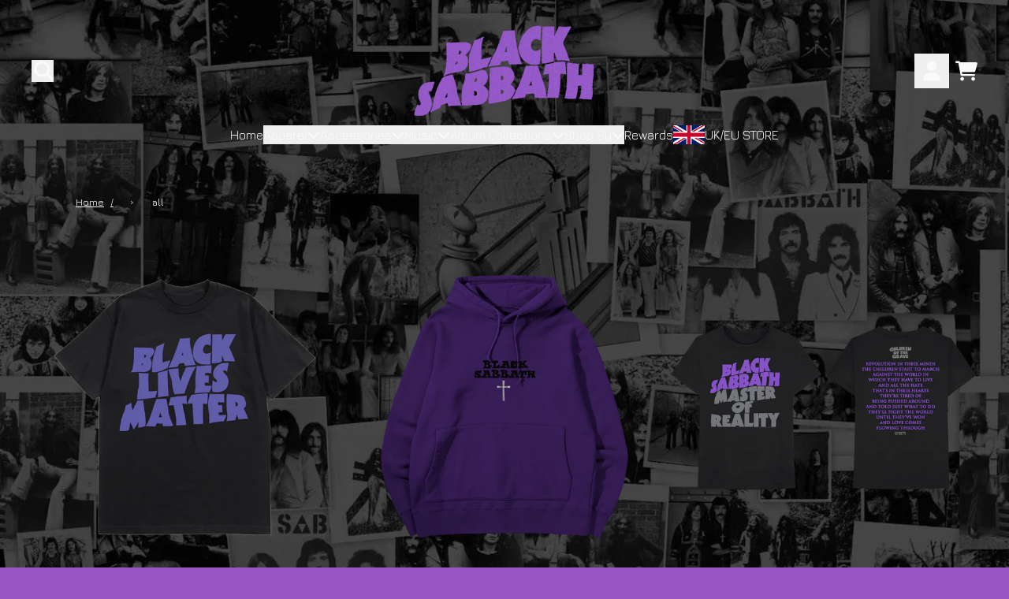

--- FILE ---
content_type: text/html; charset=utf-8
request_url: https://blacksabbathapparelshop.com/collections/all
body_size: 44914
content:
<!doctype html>
<html class="flex flex-col min-h-full" lang="en">
<head>
<script>
vice= {
  config: {
    viceAccountId: 'umusic',
    viceSiteId: 'blacksabbathstore',
    viceSectionId: ''
  }
}
</script>
<script src='//vice-prod.sdiapi.com/vice_loader/umusic/blacksabbathstore'></script><meta charset="utf-8">
  <meta name="robots" content="noai, noimageai">
  <meta http-equiv="X-UA-Compatible" content="IE=edge,chrome=1">
  <meta name="viewport" content="width=device-width,initial-scale=1,shrink-to-fit=no,viewport-fit=cover"><style data-shopify>
/* TYPOGRAPHY */:root {
--typeface_primary: "Jura", sans-serif;;--typeface_secondary: "Jura", sans-serif;;--typeface_tertiary: "Jura", sans-serif;;--font_display_md: var(--typeface_tertiary);
  --font_display_md_weight: 400;
  --font_display_md_letter: -0.0125rem;
  --font_display_md_line: 1.2;
  --font_display_md_text_transform: uppercase;--font_display_md_size: 1.0rem;
  --font_display_md_size_md: 1.3125rem;--font_heading_2xl: var(--typeface_primary);
  --font_heading_2xl_weight: 700;
  --font_heading_2xl_letter: 0.0rem;
  --font_heading_2xl_line: 1.2;
  --font_heading_2xl_text_transform: none;--font_heading_2xl_size: 1.75rem;
  --font_heading_2xl_size_md: 2.0rem;--font_heading_xl: var(--typeface_primary);
  --font_heading_xl_weight: 700;
  --font_heading_xl_letter: 0.0rem;
  --font_heading_xl_line: 1.2;
  --font_heading_xl_text_transform: none;--font_heading_xl_size: 1.5625rem;
  --font_heading_xl_size_md: 1.75rem;--font_heading_lg: var(--typeface_secondary);
  --font_heading_lg_weight: 700;
  --font_heading_lg_letter: 0.0rem;
  --font_heading_lg_line: 1.2;
  --font_heading_lg_text_transform: none;--font_heading_lg_size: 1.3125rem;
  --font_heading_lg_size_md: 1.5625rem;--font_heading_md: var(--typeface_secondary);
  --font_heading_md_weight: 700;
  --font_heading_md_letter: 0.0rem;
  --font_heading_md_line: 1.2;
  --font_heading_md_text_transform: none;--font_heading_md_size: 1.125rem;
  --font_heading_md_size_md: 1.375rem;--font_body_lg: var(--typeface_primary);
  --font_body_lg_weight: 400;
  --font_body_lg_letter: 0.0rem;
  --font_body_lg_line: 1.5;
  --font_body_lg_text_transform: none;--font_body_lg_size: 1.0rem;
  --font_body_lg_size_md: 1.0rem;--font_body_md: var(--typeface_primary);
  --font_body_md_weight: 400;
  --font_body_md_letter: 0.0rem;
  --font_body_md_line: 1.5;
  --font_body_md_text_transform: none;--font_body_md_size: 0.875rem;
  --font_body_md_size_md: 0.875rem;--font_body_sm: var(--typeface_primary);
  --font_body_sm_weight: 400;
  --font_body_sm_letter: 0.0rem;
  --font_body_sm_line: 1.5;
  --font_body_sm_text_transform: none;--font_body_sm_size: 0.75rem;
  --font_body_sm_size_md: 0.875rem;--font_body_xs: var(--typeface_primary);
  --font_body_xs_weight: 400;
  --font_body_xs_letter: 0.0rem;
  --font_body_xs_line: 1.5;
  --font_body_xs_text_transform: none;--font_body_xs_size: 0.75rem;
  --font_body_xs_size_md: 0.75rem;--font_button: var(--typeface_primary);
  --font_button_weight: 700;
  --font_button_letter: 0.0rem;
  --font_button_line: 1;
  --font_button_text_transform: none;--font_button_size: 1.25rem;
  --font_button_size_md: 1.25rem;--font_navigation_lg: var(--typeface_primary);
  --font_navigation_lg_weight: 400;
  --font_navigation_lg_letter: 0.0rem;
  --font_navigation_lg_line: 1.5;
  --font_navigation_lg_text_transform: none;--font_navigation_lg_size: 1.125rem;
  --font_navigation_lg_size_md: 1.125rem;--font_navigation_md: var(--typeface_primary);
  --font_navigation_md_weight: 400;
  --font_navigation_md_letter: 0.0rem;
  --font_navigation_md_line: 1.5;
  --font_navigation_md_text_transform: none;--font_navigation_md_size: 1.0rem;
  --font_navigation_md_size_md: 1.0rem;--font_navigation_sm: var(--typeface_primary);
  --font_navigation_sm_weight: 400;
  --font_navigation_sm_letter: 0.0rem;
  --font_navigation_sm_line: 1.5;
  --font_navigation_sm_text_transform: none;--font_navigation_sm_size: 0.875rem;
  --font_navigation_sm_size_md: 0.875rem;
}
/* TYPOGRAPHY */

</style><style data-shopify>
  /**
      Set Color Variable from shopify
  */
  :root {
    --color-outline: #2563eb;
    --color-black: hsl(0 0% 5%);
    --color-white: hsl(0 0% 95%);
    --color-transparent: rgba(0,0,0,0);

    --color-gray-50: hsl(210 20% 98%);
    --color-gray-100: hsl(220 14% 96%);
    --color-gray-200: hsl(220 13% 91%);
    --color-gray-300: hsl(216 12% 84%);
    --color-gray-400: hsl(218 11% 65%);
    --color-gray-500: hsl(220 9% 46%);
    --color-gray-600: hsl(215 14% 34%);
    --color-gray-700: hsl(217 19% 27%);
    --color-gray-800: hsl(215 28% 17%);
    --color-gray-900: hsl(221 39% 11%);

    --color-gray-100-on: hsl(221 39% 11%);
    --color-gray-900-on: hsl(220 14% 96%);--scheme1-content-base:0 0% 100%;
      --scheme1-content-subtle:215 14% 34%;
      --scheme1-content-emphasis:224 71% 4%;
      --scheme1-content-heading:0 0% 100%;

      --scheme1-surface:0 0% 0%;
      --scheme1-surface-gradient: ;
      --scheme1-background:0 0% 0%;
      --scheme1-background-gradient: ;

      --scheme1-primary:276 47% 55%;
      --scheme1-primary-light:275 47% 75%;
      --scheme1-primary-dark:276 47% 35%;
      --scheme1-primary-on:0 0% 98%;
      --scheme1-primary-gradient: ;

      --scheme1-secondary:215 28% 17%;
      --scheme1-secondary-light:215 28% 37%;
      --scheme1-secondary-dark:0 0% 0%;
      --scheme1-secondary-on:0 0% 98%;
      --scheme1-secondary-gradient: ;

      --scheme1-tertiary:215 14% 34%;
      --scheme1-tertiary-light:216 14% 54%;
      --scheme1-tertiary-dark:216 14% 14%;
      --scheme1-tertiary-on:0 0% 98%;
      --scheme1-tertiary-gradient: ;--scheme1-notification-on:200 4% 13%;
      --scheme1-notification:220 6% 90%;
      --scheme1-notification-mix: hsl(211, 11%, 42%);--scheme1-success-on:150 3% 13%;
      --scheme1-success:141 79% 85%;
      --scheme1-success-mix: hsl(141, 22%, 39%);--scheme1-error-on:0 74% 42%;
      --scheme1-error:0 100% 97%;
      --scheme1-error-mix: hsl(0, 66%, 60%);--scheme2-content-base:215 28% 17%;
      --scheme2-content-subtle:215 14% 34%;
      --scheme2-content-emphasis:224 71% 4%;
      --scheme2-content-heading:221 39% 11%;

      --scheme2-surface:220 14% 96%;
      --scheme2-surface-gradient: ;
      --scheme2-background:0 0% 0%;
      --scheme2-background-gradient: ;

      --scheme2-primary:276 47% 55%;
      --scheme2-primary-light:275 47% 75%;
      --scheme2-primary-dark:276 47% 35%;
      --scheme2-primary-on:0 0% 98%;
      --scheme2-primary-gradient: ;

      --scheme2-secondary:217 19% 27%;
      --scheme2-secondary-light:217 19% 47%;
      --scheme2-secondary-dark:220 18% 7%;
      --scheme2-secondary-on:0 0% 98%;
      --scheme2-secondary-gradient: ;

      --scheme2-tertiary:215 14% 34%;
      --scheme2-tertiary-light:216 14% 54%;
      --scheme2-tertiary-dark:216 14% 14%;
      --scheme2-tertiary-on:0 0% 98%;
      --scheme2-tertiary-gradient: ;--scheme2-notification-on:200 4% 13%;
      --scheme2-notification:220 6% 90%;
      --scheme2-notification-mix: hsl(211, 11%, 42%);--scheme2-success-on:150 3% 13%;
      --scheme2-success:141 79% 85%;
      --scheme2-success-mix: hsl(141, 22%, 39%);--scheme2-error-on:0 74% 42%;
      --scheme2-error:0 100% 97%;
      --scheme2-error-mix: hsl(0, 66%, 60%);--scheme3-content-base:220 13% 91%;
      --scheme3-content-subtle:216 12% 84%;
      --scheme3-content-emphasis:210 20% 98%;
      --scheme3-content-heading:210 20% 98%;

      --scheme3-surface:221 39% 11%;
      --scheme3-surface-gradient: ;
      --scheme3-background:224 71% 4%;
      --scheme3-background-gradient: ;

      --scheme3-primary:224 71% 4%;
      --scheme3-primary-light:224 71% 24%;
      --scheme3-primary-dark:0 0% 0%;
      --scheme3-primary-on:210 20% 98%;
      --scheme3-primary-gradient: ;

      --scheme3-secondary:221 39% 11%;
      --scheme3-secondary-light:221 39% 31%;
      --scheme3-secondary-dark:0 0% 0%;
      --scheme3-secondary-on:220 13% 91%;
      --scheme3-secondary-gradient: ;

      --scheme3-tertiary:217 19% 27%;
      --scheme3-tertiary-light:217 19% 47%;
      --scheme3-tertiary-dark:220 18% 7%;
      --scheme3-tertiary-on:210 20% 98%;
      --scheme3-tertiary-gradient: ;--scheme3-notification-on:200 4% 13%;
      --scheme3-notification:220 6% 90%;
      --scheme3-notification-mix: hsl(211, 11%, 42%);--scheme3-success-on:150 3% 13%;
      --scheme3-success:141 79% 85%;
      --scheme3-success-mix: hsl(141, 22%, 39%);--scheme3-error-on:0 74% 42%;
      --scheme3-error:0 100% 97%;
      --scheme3-error-mix: hsl(0, 66%, 60%);--scheme4-content-base:226 100% 94%;
      --scheme4-content-subtle:228 96% 89%;
      --scheme4-content-emphasis:0 0% 100%;
      --scheme4-content-heading:0 0% 100%;

      --scheme4-surface:244 47% 20%;
      --scheme4-surface-gradient: ;
      --scheme4-background:242 47% 34%;
      --scheme4-background-gradient: ;

      --scheme4-primary:0 0% 100%;
      --scheme4-primary-light:0 0% 100%;
      --scheme4-primary-dark:0 0% 80%;
      --scheme4-primary-on:230 94% 82%;
      --scheme4-primary-gradient: ;

      --scheme4-secondary:226 100% 94%;
      --scheme4-secondary-light:0 0% 100%;
      --scheme4-secondary-dark:226 100% 74%;
      --scheme4-secondary-on:0 0% 98%;
      --scheme4-secondary-gradient: ;

      --scheme4-tertiary:230 94% 82%;
      --scheme4-tertiary-light:0 0% 100%;
      --scheme4-tertiary-dark:230 94% 62%;
      --scheme4-tertiary-on:0 0% 98%;
      --scheme4-tertiary-gradient: ;--scheme4-notification-on:200 4% 13%;
      --scheme4-notification:220 6% 90%;
      --scheme4-notification-mix: hsl(211, 11%, 42%);--scheme4-success-on:150 3% 13%;
      --scheme4-success:141 79% 85%;
      --scheme4-success-mix: hsl(141, 22%, 39%);--scheme4-error-on:0 74% 42%;
      --scheme4-error:0 100% 97%;
      --scheme4-error-mix: hsl(0, 66%, 60%);--scheme-fd26481c-6383-4d5a-bb50-db9d7629d513-content-base:0 0% 100%;
      --scheme-fd26481c-6383-4d5a-bb50-db9d7629d513-content-subtle:0 0% 100%;
      --scheme-fd26481c-6383-4d5a-bb50-db9d7629d513-content-emphasis:0 0% 100%;
      --scheme-fd26481c-6383-4d5a-bb50-db9d7629d513-content-heading:0 0% 100%;

      --scheme-fd26481c-6383-4d5a-bb50-db9d7629d513-surface:0 0% 0%;
      --scheme-fd26481c-6383-4d5a-bb50-db9d7629d513-surface-gradient: ;
      --scheme-fd26481c-6383-4d5a-bb50-db9d7629d513-background:0 0% 0%;
      --scheme-fd26481c-6383-4d5a-bb50-db9d7629d513-background-gradient: ;

      --scheme-fd26481c-6383-4d5a-bb50-db9d7629d513-primary:0 0% 100%;
      --scheme-fd26481c-6383-4d5a-bb50-db9d7629d513-primary-light:0 0% 100%;
      --scheme-fd26481c-6383-4d5a-bb50-db9d7629d513-primary-dark:0 0% 80%;
      --scheme-fd26481c-6383-4d5a-bb50-db9d7629d513-primary-on:0 0% 0%;
      --scheme-fd26481c-6383-4d5a-bb50-db9d7629d513-primary-gradient: linear-gradient(180deg, rgba(0, 0, 0, 1), rgba(150, 85, 194, 1) 88%);

      --scheme-fd26481c-6383-4d5a-bb50-db9d7629d513-secondary:276 47% 55%;
      --scheme-fd26481c-6383-4d5a-bb50-db9d7629d513-secondary-light:275 47% 75%;
      --scheme-fd26481c-6383-4d5a-bb50-db9d7629d513-secondary-dark:276 47% 35%;
      --scheme-fd26481c-6383-4d5a-bb50-db9d7629d513-secondary-on:0 0% 0%;
      --scheme-fd26481c-6383-4d5a-bb50-db9d7629d513-secondary-gradient: linear-gradient(180deg, rgba(150, 85, 194, 1) 13%, rgba(0, 0, 0, 1) 94%);

      --scheme-fd26481c-6383-4d5a-bb50-db9d7629d513-tertiary:215 14% 34%;
      --scheme-fd26481c-6383-4d5a-bb50-db9d7629d513-tertiary-light:216 14% 54%;
      --scheme-fd26481c-6383-4d5a-bb50-db9d7629d513-tertiary-dark:216 14% 14%;
      --scheme-fd26481c-6383-4d5a-bb50-db9d7629d513-tertiary-on:0 0% 98%;
      --scheme-fd26481c-6383-4d5a-bb50-db9d7629d513-tertiary-gradient: linear-gradient(180deg, rgba(255, 255, 255, 0) 4%, rgba(0, 0, 0, 1) 57%);--scheme-fd26481c-6383-4d5a-bb50-db9d7629d513-notification-on:200 4% 13%;
      --scheme-fd26481c-6383-4d5a-bb50-db9d7629d513-notification:220 6% 90%;
      --scheme-fd26481c-6383-4d5a-bb50-db9d7629d513-notification-mix: hsl(211, 11%, 42%);--scheme-fd26481c-6383-4d5a-bb50-db9d7629d513-success-on:150 3% 13%;
      --scheme-fd26481c-6383-4d5a-bb50-db9d7629d513-success:141 79% 85%;
      --scheme-fd26481c-6383-4d5a-bb50-db9d7629d513-success-mix: hsl(141, 22%, 39%);--scheme-fd26481c-6383-4d5a-bb50-db9d7629d513-error-on:0 74% 42%;
      --scheme-fd26481c-6383-4d5a-bb50-db9d7629d513-error:0 100% 97%;
      --scheme-fd26481c-6383-4d5a-bb50-db9d7629d513-error-mix: hsl(0, 66%, 60%);}.scheme-scheme1 {
        /* Content */
        --color-content-base: hsl(var(--scheme1-content-base));
        --color-content-subtle: hsl(var(--scheme1-content-subtle));
        --color-content-emphasis: hsl(var(--scheme1-content-emphasis));
        --color-content-heading: hsl(var(--scheme1-content-heading));

        /* Surface */
        --color-surface: hsl(var(--scheme1-surface, var(--scheme1-background)));--color-surface-gradient: hsl(var(--scheme1-surface));
        /* Background */
        --color-background: hsl(var(--scheme1-background));--color-background-gradient: hsl(var(--scheme1-background));/* Primary Color */
        --color-primary-on: hsl(var(--scheme1-primary-on));
        --color-primary: hsl(var(--scheme1-primary));
        --color-primary-dark: hsl(var(--scheme1-primary-dark));
        --color-primary-light: hsl(var(--scheme1-primary-light));--color-primary-gradient: hsl(var(--scheme1-primary));/* Secondary Color */
        --color-secondary-on: hsl(var(--scheme1-secondary-on));
        --color-secondary: hsl(var(--scheme1-secondary));
        --color-secondary-dark: hsl(var(--scheme1-secondary-dark));
        --color-secondary-light: hsl(var(--scheme1-secondary-light));--color-secondary-gradient: hsl(var(--scheme1-secondary));/* Tertiary Color */
        --color-tertiary-on: hsl(var(--scheme1-tertiary-on));
        --color-tertiary: hsl(var(--scheme1-tertiary));
        --color-tertiary-dark: hsl(var(--scheme1-tertiary-dark));
        --color-tertiary-light: hsl(var(--scheme1-tertiary-light));--color-tertiary-gradient: hsl(var(--scheme1-tertiary));/* Accent Colors */
        /* Notification */
        --color-on-notification: hsl(var(--scheme1-notification-on));
        --color-notification: hsl(var(--scheme1-notification));
        --color-notification-mix: var(--scheme1-notification-mix);

        /* Success */
        --color-on-success: hsl(var(--scheme1-success-on));
        --color-success: hsl(var(--scheme1-success));
        --color-success-mix: var(--scheme1-success-mix);

        /* Error */
        --color-on-error: hsl(var(--scheme1-error-on));
        --color-error-on: var(--color-on-error);
        --color-error: hsl(var(--scheme1-error));
        --color-error-mix: var(--scheme1-error-mix);--color-error-mix-on: var(--color-black);

        /* Section */--color-text: var(--color-content-base, var(--color-content-base));
        --color-border: var(--color-transparent, var(--border-default-color));
        /* Section */

        /* Tables BG Color */
        --color-table-bg: var(--color-default, var(--color-background));

        /* Input Color */
        --color-input-text: hsl(var(--scheme1-primary));
      }
    .scheme-scheme2 {
        /* Content */
        --color-content-base: hsl(var(--scheme2-content-base));
        --color-content-subtle: hsl(var(--scheme2-content-subtle));
        --color-content-emphasis: hsl(var(--scheme2-content-emphasis));
        --color-content-heading: hsl(var(--scheme2-content-heading));

        /* Surface */
        --color-surface: hsl(var(--scheme2-surface, var(--scheme2-background)));--color-surface-gradient: hsl(var(--scheme2-surface));
        /* Background */
        --color-background: hsl(var(--scheme2-background));--color-background-gradient: hsl(var(--scheme2-background));/* Primary Color */
        --color-primary-on: hsl(var(--scheme2-primary-on));
        --color-primary: hsl(var(--scheme2-primary));
        --color-primary-dark: hsl(var(--scheme2-primary-dark));
        --color-primary-light: hsl(var(--scheme2-primary-light));--color-primary-gradient: hsl(var(--scheme2-primary));/* Secondary Color */
        --color-secondary-on: hsl(var(--scheme2-secondary-on));
        --color-secondary: hsl(var(--scheme2-secondary));
        --color-secondary-dark: hsl(var(--scheme2-secondary-dark));
        --color-secondary-light: hsl(var(--scheme2-secondary-light));--color-secondary-gradient: hsl(var(--scheme2-secondary));/* Tertiary Color */
        --color-tertiary-on: hsl(var(--scheme2-tertiary-on));
        --color-tertiary: hsl(var(--scheme2-tertiary));
        --color-tertiary-dark: hsl(var(--scheme2-tertiary-dark));
        --color-tertiary-light: hsl(var(--scheme2-tertiary-light));--color-tertiary-gradient: hsl(var(--scheme2-tertiary));/* Accent Colors */
        /* Notification */
        --color-on-notification: hsl(var(--scheme2-notification-on));
        --color-notification: hsl(var(--scheme2-notification));
        --color-notification-mix: var(--scheme2-notification-mix);

        /* Success */
        --color-on-success: hsl(var(--scheme2-success-on));
        --color-success: hsl(var(--scheme2-success));
        --color-success-mix: var(--scheme2-success-mix);

        /* Error */
        --color-on-error: hsl(var(--scheme2-error-on));
        --color-error-on: var(--color-on-error);
        --color-error: hsl(var(--scheme2-error));
        --color-error-mix: var(--scheme2-error-mix);--color-error-mix-on: var(--color-black);

        /* Section */--color-bg: var(--color-transparent, var(--color-background));--color-text: var(--color-content-base, var(--color-content-base));
        --color-border: var(--color-transparent, var(--border-default-color));
        /* Section */

        /* Tables BG Color */
        --color-table-bg: var(--color-default, var(--color-background));

        /* Input Color */
        --color-input-text: hsl(var(--scheme2-primary));
      }
    .scheme-scheme3 {
        /* Content */
        --color-content-base: hsl(var(--scheme3-content-base));
        --color-content-subtle: hsl(var(--scheme3-content-subtle));
        --color-content-emphasis: hsl(var(--scheme3-content-emphasis));
        --color-content-heading: hsl(var(--scheme3-content-heading));

        /* Surface */
        --color-surface: hsl(var(--scheme3-surface, var(--scheme3-background)));--color-surface-gradient: hsl(var(--scheme3-surface));
        /* Background */
        --color-background: hsl(var(--scheme3-background));--color-background-gradient: hsl(var(--scheme3-background));/* Primary Color */
        --color-primary-on: hsl(var(--scheme3-primary-on));
        --color-primary: hsl(var(--scheme3-primary));
        --color-primary-dark: hsl(var(--scheme3-primary-dark));
        --color-primary-light: hsl(var(--scheme3-primary-light));--color-primary-gradient: hsl(var(--scheme3-primary));/* Secondary Color */
        --color-secondary-on: hsl(var(--scheme3-secondary-on));
        --color-secondary: hsl(var(--scheme3-secondary));
        --color-secondary-dark: hsl(var(--scheme3-secondary-dark));
        --color-secondary-light: hsl(var(--scheme3-secondary-light));--color-secondary-gradient: hsl(var(--scheme3-secondary));/* Tertiary Color */
        --color-tertiary-on: hsl(var(--scheme3-tertiary-on));
        --color-tertiary: hsl(var(--scheme3-tertiary));
        --color-tertiary-dark: hsl(var(--scheme3-tertiary-dark));
        --color-tertiary-light: hsl(var(--scheme3-tertiary-light));--color-tertiary-gradient: hsl(var(--scheme3-tertiary));/* Accent Colors */
        /* Notification */
        --color-on-notification: hsl(var(--scheme3-notification-on));
        --color-notification: hsl(var(--scheme3-notification));
        --color-notification-mix: var(--scheme3-notification-mix);

        /* Success */
        --color-on-success: hsl(var(--scheme3-success-on));
        --color-success: hsl(var(--scheme3-success));
        --color-success-mix: var(--scheme3-success-mix);

        /* Error */
        --color-on-error: hsl(var(--scheme3-error-on));
        --color-error-on: var(--color-on-error);
        --color-error: hsl(var(--scheme3-error));
        --color-error-mix: var(--scheme3-error-mix);--color-error-mix-on: var(--color-black);

        /* Section */--color-bg: var(--color-transparent, var(--color-background));--color-text: var(--color-content-base, var(--color-content-base));
        --color-border: var(--color-transparent, var(--border-default-color));
        /* Section */

        /* Tables BG Color */
        --color-table-bg: var(--color-default, var(--color-background));

        /* Input Color */
        --color-input-text: hsl(var(--scheme3-primary));
      }
    .scheme-scheme4 {
        /* Content */
        --color-content-base: hsl(var(--scheme4-content-base));
        --color-content-subtle: hsl(var(--scheme4-content-subtle));
        --color-content-emphasis: hsl(var(--scheme4-content-emphasis));
        --color-content-heading: hsl(var(--scheme4-content-heading));

        /* Surface */
        --color-surface: hsl(var(--scheme4-surface, var(--scheme4-background)));--color-surface-gradient: hsl(var(--scheme4-surface));
        /* Background */
        --color-background: hsl(var(--scheme4-background));--color-background-gradient: hsl(var(--scheme4-background));/* Primary Color */
        --color-primary-on: hsl(var(--scheme4-primary-on));
        --color-primary: hsl(var(--scheme4-primary));
        --color-primary-dark: hsl(var(--scheme4-primary-dark));
        --color-primary-light: hsl(var(--scheme4-primary-light));--color-primary-gradient: hsl(var(--scheme4-primary));/* Secondary Color */
        --color-secondary-on: hsl(var(--scheme4-secondary-on));
        --color-secondary: hsl(var(--scheme4-secondary));
        --color-secondary-dark: hsl(var(--scheme4-secondary-dark));
        --color-secondary-light: hsl(var(--scheme4-secondary-light));--color-secondary-gradient: hsl(var(--scheme4-secondary));/* Tertiary Color */
        --color-tertiary-on: hsl(var(--scheme4-tertiary-on));
        --color-tertiary: hsl(var(--scheme4-tertiary));
        --color-tertiary-dark: hsl(var(--scheme4-tertiary-dark));
        --color-tertiary-light: hsl(var(--scheme4-tertiary-light));--color-tertiary-gradient: hsl(var(--scheme4-tertiary));/* Accent Colors */
        /* Notification */
        --color-on-notification: hsl(var(--scheme4-notification-on));
        --color-notification: hsl(var(--scheme4-notification));
        --color-notification-mix: var(--scheme4-notification-mix);

        /* Success */
        --color-on-success: hsl(var(--scheme4-success-on));
        --color-success: hsl(var(--scheme4-success));
        --color-success-mix: var(--scheme4-success-mix);

        /* Error */
        --color-on-error: hsl(var(--scheme4-error-on));
        --color-error-on: var(--color-on-error);
        --color-error: hsl(var(--scheme4-error));
        --color-error-mix: var(--scheme4-error-mix);--color-error-mix-on: var(--color-black);

        /* Section */--color-bg: var(--color-transparent, var(--color-background));--color-text: var(--color-content-base, var(--color-content-base));
        --color-border: var(--color-transparent, var(--border-default-color));
        /* Section */

        /* Tables BG Color */
        --color-table-bg: var(--color-default, var(--color-background));

        /* Input Color */
        --color-input-text: hsl(var(--scheme4-primary));
      }
    .scheme-scheme-fd26481c-6383-4d5a-bb50-db9d7629d513 {
        /* Content */
        --color-content-base: hsl(var(--scheme-fd26481c-6383-4d5a-bb50-db9d7629d513-content-base));
        --color-content-subtle: hsl(var(--scheme-fd26481c-6383-4d5a-bb50-db9d7629d513-content-subtle));
        --color-content-emphasis: hsl(var(--scheme-fd26481c-6383-4d5a-bb50-db9d7629d513-content-emphasis));
        --color-content-heading: hsl(var(--scheme-fd26481c-6383-4d5a-bb50-db9d7629d513-content-heading));

        /* Surface */
        --color-surface: hsl(var(--scheme-fd26481c-6383-4d5a-bb50-db9d7629d513-surface, var(--scheme-fd26481c-6383-4d5a-bb50-db9d7629d513-background)));--color-surface-gradient: hsl(var(--scheme-fd26481c-6383-4d5a-bb50-db9d7629d513-surface));
        /* Background */
        --color-background: hsl(var(--scheme-fd26481c-6383-4d5a-bb50-db9d7629d513-background));--color-background-gradient: hsl(var(--scheme-fd26481c-6383-4d5a-bb50-db9d7629d513-background));/* Primary Color */
        --color-primary-on: hsl(var(--scheme-fd26481c-6383-4d5a-bb50-db9d7629d513-primary-on));
        --color-primary: hsl(var(--scheme-fd26481c-6383-4d5a-bb50-db9d7629d513-primary));
        --color-primary-dark: hsl(var(--scheme-fd26481c-6383-4d5a-bb50-db9d7629d513-primary-dark));
        --color-primary-light: hsl(var(--scheme-fd26481c-6383-4d5a-bb50-db9d7629d513-primary-light));--color-primary-gradient: var(--scheme-fd26481c-6383-4d5a-bb50-db9d7629d513-primary-gradient);/* Secondary Color */
        --color-secondary-on: hsl(var(--scheme-fd26481c-6383-4d5a-bb50-db9d7629d513-secondary-on));
        --color-secondary: hsl(var(--scheme-fd26481c-6383-4d5a-bb50-db9d7629d513-secondary));
        --color-secondary-dark: hsl(var(--scheme-fd26481c-6383-4d5a-bb50-db9d7629d513-secondary-dark));
        --color-secondary-light: hsl(var(--scheme-fd26481c-6383-4d5a-bb50-db9d7629d513-secondary-light));--color-secondary-gradient: var(--scheme-fd26481c-6383-4d5a-bb50-db9d7629d513-secondary-gradient);/* Tertiary Color */
        --color-tertiary-on: hsl(var(--scheme-fd26481c-6383-4d5a-bb50-db9d7629d513-tertiary-on));
        --color-tertiary: hsl(var(--scheme-fd26481c-6383-4d5a-bb50-db9d7629d513-tertiary));
        --color-tertiary-dark: hsl(var(--scheme-fd26481c-6383-4d5a-bb50-db9d7629d513-tertiary-dark));
        --color-tertiary-light: hsl(var(--scheme-fd26481c-6383-4d5a-bb50-db9d7629d513-tertiary-light));--color-tertiary-gradient: var(--scheme-fd26481c-6383-4d5a-bb50-db9d7629d513-tertiary-gradient);/* Accent Colors */
        /* Notification */
        --color-on-notification: hsl(var(--scheme-fd26481c-6383-4d5a-bb50-db9d7629d513-notification-on));
        --color-notification: hsl(var(--scheme-fd26481c-6383-4d5a-bb50-db9d7629d513-notification));
        --color-notification-mix: var(--scheme-fd26481c-6383-4d5a-bb50-db9d7629d513-notification-mix);

        /* Success */
        --color-on-success: hsl(var(--scheme-fd26481c-6383-4d5a-bb50-db9d7629d513-success-on));
        --color-success: hsl(var(--scheme-fd26481c-6383-4d5a-bb50-db9d7629d513-success));
        --color-success-mix: var(--scheme-fd26481c-6383-4d5a-bb50-db9d7629d513-success-mix);

        /* Error */
        --color-on-error: hsl(var(--scheme-fd26481c-6383-4d5a-bb50-db9d7629d513-error-on));
        --color-error-on: var(--color-on-error);
        --color-error: hsl(var(--scheme-fd26481c-6383-4d5a-bb50-db9d7629d513-error));
        --color-error-mix: var(--scheme-fd26481c-6383-4d5a-bb50-db9d7629d513-error-mix);--color-error-mix-on: var(--color-black);

        /* Section */--color-bg: var(--color-transparent, var(--color-background));--color-text: var(--color-content-base, var(--color-content-base));
        --color-border: var(--color-transparent, var(--border-default-color));
        /* Section */

        /* Tables BG Color */
        --color-table-bg: var(--color-default, var(--color-background));

        /* Input Color */
        --color-input-text: hsl(var(--scheme-fd26481c-6383-4d5a-bb50-db9d7629d513-primary));
      }
    
</style>
<style data-shopify>:root {
    --border-default-width: 1px;
    --border-default-width-narrow: 1px;
    --border-default-width-wide: 2px;
    --border-default-radius: 0;
    --border-default-color: var(--color-content-subtle);
  }</style><style data-shopify>
  :root {--button-px-sm: 0.75rem; --button-py-sm: 0.5rem; --button-px-md: 1rem; --button-py-md: 0.625rem; --button-px-lg: 1.25rem; --button-py-lg: 0.75rem; --button-font-size: var(--font_button_size);--button-all-border-radius: 4px;/* default */ --border-button-width: var(--border-default-width);--button-px-default: var(--button-px-lg);--button-py-default: var(--button-py-md);}

  .btn {--tw-shadow: 0 0px 0px 0 var(--button-shadow-color); --button-box-shadow: var(--tw-ring-offset-shadow, 0 0 rgba(0,0,0,0)), var(--tw-ring-shadow, 0 0 rgba(0,0,0,0)), var(--tw-shadow); display: flex; align-items: center; justify-content: center; text-align: center; cursor: pointer; position: relative; overflow: hidden; color: var(--button-color); border: var(--border-button-width) solid var(--border-color); border-radius: var(--button-all-border-radius); box-shadow: var(--button-box-shadow); padding: var(--button-py-default) var(--button-px-default); font-size: var(--button-font-size); font-family: var(--font_button); font-weight: var(--font_button_weight); letter-spacing: var(--font_button_letter); line-height: var(--font_button_line); text-transform: var(--font_button_text_transform); transition: .2s ease-out; --border-color: var(--default,var(--color-primary)); --button-color: var(--color-primary-on); --button-shadow-color: var(--color-primary-20); text-decoration-color: transparent; --button-fill: var(--color-primary);--button-fill-hover: var(--color-primary);}

  .btn:before,
  .btn:after {
    content: '';
    background: transparent;
    inset: 0;
    position: absolute;
    display: block;
    z-index: -1;
    transition: .2s ease-out;
    transform: translate3d(0,0,0);
  }
  .btn:before {
    background: var(--button-fill-hover);
    opacity: 0;
  }
  .btn:hover::before {
    opacity: var(--button-bg-opacity, 1);
  }

  .btn:after {
    background: var(--button-fill);
    opacity: var(--button-bg-opacity, 1);
  }
  .btn:hover::after {
    opacity: 0;
  }

  input.btn {
    background: var(--button-fill);
  }
  input.btn:before {
    display: none;
  }
  input.btn:after {
    display: none;
  }
  input.btn:hover {
    background: var(--button-fill-hover);
  }

  .btn--sm {
    --button-py-default: var(--button-py-sm);
    --button-px-default: var(--button-px-sm);
    font-size: max(calc(var(--button-font-size) * .618em ), 14px)
  }
  .btn--md {
    --button-py-default: var(--button-py-md);
    --button-px-default: var(--button-px-md);
  }
  .btn--lg {
    --button-py-default: var(--button-py-lg);
    --button-px-default: var(--button-px-lg);
  }

  .btn:hover,
  .btn--primary:hover {--border-color: var(--default,var(--color-primary)); --button-color: var(--color-primary-on); --button-shadow-color: var(--color-primary-20); text-decoration-color: transparent;}

  .btn--secondary {--button-color: var(--color-secondary); --border-color: var(--default,var(--color-secondary)); --button-shadow-color: var(--color-secondary-20); text-decoration-color: transparent; --button-fill: var(--color-transparent);--button-fill-hover: var(--color-secondary);}

  .btn--secondary:hover {--border-color: var(--default,var(--color-secondary)); --button-color: var(--color-secondary-on); --button-shadow-color: var(--color-secondary-20); text-decoration-color: transparent;}

  .btn--tertiary {--button-color: var(--color-tertiary); --border-color: transparent; --button-shadow-color: transparent; text-decoration-color: transparent; --button-fill: var(--color-transparent);--button-fill-hover: var(--color-primary);}

  .btn--tertiary:hover {--border-color: var(--default,var(--color-primary)); --button-color: var(--color-primary-on); --button-shadow-color: var(--color-primary-20); text-decoration-color: transparent;}

  .btn--light {--border-color: var(--color-gray-100,var(--color-gray-100)); --button-color: var(--color-gray-100-on); --button-shadow-color: var(--color-gray-100-20); text-decoration-color: transparent; --button-fill: var(--color-gray-100);--button-fill-hover: var(--color-gray-100);}

  .btn--light:hover {--border-color: var(--color-gray-100,var(--color-gray-100)); --button-color: var(--color-gray-100-on); --button-shadow-color: var(--color-gray-100-20); text-decoration-color: transparent;}

  .btn--dark {--border-color: var(--color-gray-900,var(--color-gray-900)); --button-color: var(--color-gray-900-on); --button-shadow-color: var(--color-gray-900-20); text-decoration-color: transparent; --button-fill: var(--color-gray-900);--button-fill-hover: var(--color-gray-900);}

  .btn--dark:hover {--border-color: var(--color-gray-900,var(--color-gray-900)); --button-color: var(--color-gray-900-on); --button-shadow-color: var(--color-gray-900-20); text-decoration-color: transparent;}

  @media screen and (min-width: 48em) {
    .btn {
      --button-font-size: var(--font_button_size_md);
    }
  }
</style>
<style data-shopify>
:root {
  --gap-sm-2xs: 0.25rem;
  --gap-sm-xs: 0.5rem;
  --gap-sm-sm: 0.75rem;
  --gap-sm-md: 1.0rem;
  --gap-sm-lg: 1.25rem;
  --gap-sm-xl: 1.5rem;
  --gap-sm-2xl: 2.0rem;
  --gap-lg-2xs: 0.5rem;
  --gap-lg-xs: 1.0rem;
  --gap-lg-sm: 1.5rem;
  --gap-lg-md: 2.0rem;
  --gap-lg-lg: 2.5rem;
  --gap-lg-xl: 3.0rem;
  --gap-lg-2xl: 3.5rem;
  --gap-container-2xs: 0.5rem;
  --gap-container-xs: 1.0rem;
  --gap-container-sm: 2.0rem;
  --gap-container-md: 3.0rem;
  --gap-container-lg: 4.0rem;
  --gap-container-xl: 5.0rem;
  --gap-container-2xl: 6.0rem;
  --padding-xs-2xs: 0.125rem;
  --padding-xs-xs: 0.25rem;
  --padding-xs-sm: 0.375rem;
  --padding-xs-md: 0.5rem;
  --padding-xs-lg: 0.625rem;
  --padding-xs-xl: 0.75rem;
  --padding-xs-2xl: 1.0rem;
  --padding-sm-2xs: 0.25rem;
  --padding-sm-xs: 0.5rem;
  --padding-sm-sm: 0.75rem;
  --padding-sm-md: 1.0rem;
  --padding-sm-lg: 1.25rem;
  --padding-sm-xl: 1.5rem;
  --padding-sm-2xl: 2.0rem;
  --padding-lg-2xs: 0.5rem;
  --padding-lg-xs: 1.0rem;
  --padding-lg-sm: 1.5rem;
  --padding-lg-md: 2.0rem;
  --padding-lg-lg: 2.5rem;
  --padding-lg-xl: 3.0rem;
  --padding-lg-2xl: 3.5rem;
  --padding-container-2xs: 0.5rem;
  --padding-container-xs: 1.0rem;
  --padding-container-sm: 2.0rem;
  --padding-container-md: 3.0rem;
  --padding-container-lg: 4.0rem;
  --padding-container-xl: 5.0rem;
  --padding-container-2xl: 6.0rem;
  --padding-section-desktop-2xs: .5rem;
  --padding-section-desktop-xs: 1rem;
  --padding-section-desktop-sm: 2rem;
  --padding-section-desktop-md: 3rem;
  --padding-section-desktop-lg: 4rem;
  --padding-section-desktop-xl: 5rem;
  --padding-section-desktop-2xl: 6rem;
  --padding-section-mobile-2xs: .25rem;
  --padding-section-mobile-xs: .5rem;
  --padding-section-mobile-sm: 1.5rem;
  --padding-section-mobile-md: 2rem;
  --padding-section-mobile-lg: 2.5rem;
  --padding-section-mobile-xl: 3rem;
  --padding-section-mobile-2xl: 4rem;
  --margin-sm-2xs: 0.25rem;
  --margin-sm-xs: 0.5rem;
  --margin-sm-sm: 0.75rem;
  --margin-sm-md: 1.0rem;
  --margin-sm-lg: 1.25rem;
  --margin-sm-xl: 1.5rem;
  --margin-sm-2xl: 2.0rem;
  --margin-lg-2xs: 0.5rem;
  --margin-lg-xs: 1.0rem;
  --margin-lg-sm: 1.5rem;
  --margin-lg-md: 2.0rem;
  --margin-lg-lg: 2.5rem;
  --margin-lg-xl: 3.0rem;
  --margin-lg-2xl: 3.5rem;
  --margin-container-2xs: 0.5rem;
  --margin-container-xs: 1.0rem;
  --margin-container-sm: 2.0rem;
  --margin-container-md: 3.0rem;
  --margin-container-lg: 4.0rem;
  --margin-container-xl: 5.0rem;
  --margin-container-2xl: 6.0rem;
  --w-tooltip-sm: 180px;
  --w-tooltip-md: 210px;
  --w-tooltip-lg: 240px;
  --w-tooltip-xl: 270px;

  --container-max-w-sm: 100rem;
  --container-max-w-lg: 200rem;--select-pad-r: calc(var(--border-default-width) + 1rem + (2 * var(--padding-sm-lg)));
}

</style><link href="//blacksabbathapparelshop.com/cdn/shop/t/54/assets/styles-critical.bundle.css?v=84122355865050242011761760031" rel="stylesheet" type="text/css" media="all" />
  <title>all - Black Sabbath Official Store</title><script src="//blacksabbathapparelshop.com/cdn/shop/t/54/assets/runtime.bundle.js?v=158726144542703052771761760031"></script><script defer="defer" src="//blacksabbathapparelshop.com/cdn/shop/t/54/assets/geolocation.bundle.js?v=26642473021906531761760031"></script><script>
  window.dataLayer = window.dataLayer || [];
  
window.dataLayer.push({
    event:'page_data_loaded',
    user: {
      logged_in: 'false'
    },
    pageType: 'collection',
    platform: 'shopify',
    shopify_consent: 'true',
    platform_theme: 'global',
    platform_version: '2.46.1'
  });
</script>

<script>(function(w,d,s,l,i){w[l]=w[l]||[];w[l].push({'gtm.start':
new Date().getTime(),event:'gtm.js'});var f=d.getElementsByTagName(s)[0],
j=d.createElement(s),dl=l!='dataLayer'?'&l='+l:'';j.async=true;j.src=
'https://www.googletagmanager.com/gtm.js?id='+i+dl;f.parentNode.insertBefore(j,f);
})(window,document,'script','dataLayer','GTM-5L2SKVQ');</script>

<link rel="canonical" href="https://blacksabbathapparelshop.com/collections/all">

  <script>window.performance && window.performance.mark && window.performance.mark('shopify.content_for_header.start');</script><meta name="google-site-verification" content="NzsD7NGuyJGUA1T1VZhZo1xa_vFO5frfYF1N5Az2nys">
<meta id="shopify-digital-wallet" name="shopify-digital-wallet" content="/22920175/digital_wallets/dialog">
<meta name="shopify-checkout-api-token" content="9d79582498d103599e83b0e60f892ee5">
<meta id="in-context-paypal-metadata" data-shop-id="22920175" data-venmo-supported="false" data-environment="production" data-locale="en_US" data-paypal-v4="true" data-currency="USD">
<link rel="alternate" type="application/atom+xml" title="Feed" href="/collections/all.atom" />
<link rel="next" href="/collections/all?page=2">
<link rel="alternate" type="application/json+oembed" href="https://blacksabbathapparelshop.com/collections/all.oembed">
<script async="async" src="/checkouts/internal/preloads.js?locale=en-US"></script>
<link rel="preconnect" href="https://shop.app" crossorigin="anonymous">
<script async="async" src="https://shop.app/checkouts/internal/preloads.js?locale=en-US&shop_id=22920175" crossorigin="anonymous"></script>
<script id="apple-pay-shop-capabilities" type="application/json">{"shopId":22920175,"countryCode":"US","currencyCode":"USD","merchantCapabilities":["supports3DS"],"merchantId":"gid:\/\/shopify\/Shop\/22920175","merchantName":"Black Sabbath Official Store","requiredBillingContactFields":["postalAddress","email","phone"],"requiredShippingContactFields":["postalAddress","email","phone"],"shippingType":"shipping","supportedNetworks":["visa","masterCard","amex","discover","elo","jcb"],"total":{"type":"pending","label":"Black Sabbath Official Store","amount":"1.00"},"shopifyPaymentsEnabled":true,"supportsSubscriptions":true}</script>
<script id="shopify-features" type="application/json">{"accessToken":"9d79582498d103599e83b0e60f892ee5","betas":["rich-media-storefront-analytics"],"domain":"blacksabbathapparelshop.com","predictiveSearch":true,"shopId":22920175,"locale":"en"}</script>
<script>var Shopify = Shopify || {};
Shopify.shop = "black-sabbath-store.myshopify.com";
Shopify.locale = "en";
Shopify.currency = {"active":"USD","rate":"1.0"};
Shopify.country = "US";
Shopify.theme = {"name":"UMG2-2.46.1-GiftGuide25","id":182157902188,"schema_name":"Rhythm","schema_version":"2.46.1","theme_store_id":null,"role":"main"};
Shopify.theme.handle = "null";
Shopify.theme.style = {"id":null,"handle":null};
Shopify.cdnHost = "blacksabbathapparelshop.com/cdn";
Shopify.routes = Shopify.routes || {};
Shopify.routes.root = "/";</script>
<script type="module">!function(o){(o.Shopify=o.Shopify||{}).modules=!0}(window);</script>
<script>!function(o){function n(){var o=[];function n(){o.push(Array.prototype.slice.apply(arguments))}return n.q=o,n}var t=o.Shopify=o.Shopify||{};t.loadFeatures=n(),t.autoloadFeatures=n()}(window);</script>
<script>
  window.ShopifyPay = window.ShopifyPay || {};
  window.ShopifyPay.apiHost = "shop.app\/pay";
  window.ShopifyPay.redirectState = null;
</script>
<script id="shop-js-analytics" type="application/json">{"pageType":"collection"}</script>
<script defer="defer" async type="module" src="//blacksabbathapparelshop.com/cdn/shopifycloud/shop-js/modules/v2/client.init-shop-cart-sync_C5BV16lS.en.esm.js"></script>
<script defer="defer" async type="module" src="//blacksabbathapparelshop.com/cdn/shopifycloud/shop-js/modules/v2/chunk.common_CygWptCX.esm.js"></script>
<script type="module">
  await import("//blacksabbathapparelshop.com/cdn/shopifycloud/shop-js/modules/v2/client.init-shop-cart-sync_C5BV16lS.en.esm.js");
await import("//blacksabbathapparelshop.com/cdn/shopifycloud/shop-js/modules/v2/chunk.common_CygWptCX.esm.js");

  window.Shopify.SignInWithShop?.initShopCartSync?.({"fedCMEnabled":true,"windoidEnabled":true});

</script>
<script>
  window.Shopify = window.Shopify || {};
  if (!window.Shopify.featureAssets) window.Shopify.featureAssets = {};
  window.Shopify.featureAssets['shop-js'] = {"shop-cart-sync":["modules/v2/client.shop-cart-sync_ZFArdW7E.en.esm.js","modules/v2/chunk.common_CygWptCX.esm.js"],"init-fed-cm":["modules/v2/client.init-fed-cm_CmiC4vf6.en.esm.js","modules/v2/chunk.common_CygWptCX.esm.js"],"shop-button":["modules/v2/client.shop-button_tlx5R9nI.en.esm.js","modules/v2/chunk.common_CygWptCX.esm.js"],"shop-cash-offers":["modules/v2/client.shop-cash-offers_DOA2yAJr.en.esm.js","modules/v2/chunk.common_CygWptCX.esm.js","modules/v2/chunk.modal_D71HUcav.esm.js"],"init-windoid":["modules/v2/client.init-windoid_sURxWdc1.en.esm.js","modules/v2/chunk.common_CygWptCX.esm.js"],"shop-toast-manager":["modules/v2/client.shop-toast-manager_ClPi3nE9.en.esm.js","modules/v2/chunk.common_CygWptCX.esm.js"],"init-shop-email-lookup-coordinator":["modules/v2/client.init-shop-email-lookup-coordinator_B8hsDcYM.en.esm.js","modules/v2/chunk.common_CygWptCX.esm.js"],"init-shop-cart-sync":["modules/v2/client.init-shop-cart-sync_C5BV16lS.en.esm.js","modules/v2/chunk.common_CygWptCX.esm.js"],"avatar":["modules/v2/client.avatar_BTnouDA3.en.esm.js"],"pay-button":["modules/v2/client.pay-button_FdsNuTd3.en.esm.js","modules/v2/chunk.common_CygWptCX.esm.js"],"init-customer-accounts":["modules/v2/client.init-customer-accounts_DxDtT_ad.en.esm.js","modules/v2/client.shop-login-button_C5VAVYt1.en.esm.js","modules/v2/chunk.common_CygWptCX.esm.js","modules/v2/chunk.modal_D71HUcav.esm.js"],"init-shop-for-new-customer-accounts":["modules/v2/client.init-shop-for-new-customer-accounts_ChsxoAhi.en.esm.js","modules/v2/client.shop-login-button_C5VAVYt1.en.esm.js","modules/v2/chunk.common_CygWptCX.esm.js","modules/v2/chunk.modal_D71HUcav.esm.js"],"shop-login-button":["modules/v2/client.shop-login-button_C5VAVYt1.en.esm.js","modules/v2/chunk.common_CygWptCX.esm.js","modules/v2/chunk.modal_D71HUcav.esm.js"],"init-customer-accounts-sign-up":["modules/v2/client.init-customer-accounts-sign-up_CPSyQ0Tj.en.esm.js","modules/v2/client.shop-login-button_C5VAVYt1.en.esm.js","modules/v2/chunk.common_CygWptCX.esm.js","modules/v2/chunk.modal_D71HUcav.esm.js"],"shop-follow-button":["modules/v2/client.shop-follow-button_Cva4Ekp9.en.esm.js","modules/v2/chunk.common_CygWptCX.esm.js","modules/v2/chunk.modal_D71HUcav.esm.js"],"checkout-modal":["modules/v2/client.checkout-modal_BPM8l0SH.en.esm.js","modules/v2/chunk.common_CygWptCX.esm.js","modules/v2/chunk.modal_D71HUcav.esm.js"],"lead-capture":["modules/v2/client.lead-capture_Bi8yE_yS.en.esm.js","modules/v2/chunk.common_CygWptCX.esm.js","modules/v2/chunk.modal_D71HUcav.esm.js"],"shop-login":["modules/v2/client.shop-login_D6lNrXab.en.esm.js","modules/v2/chunk.common_CygWptCX.esm.js","modules/v2/chunk.modal_D71HUcav.esm.js"],"payment-terms":["modules/v2/client.payment-terms_CZxnsJam.en.esm.js","modules/v2/chunk.common_CygWptCX.esm.js","modules/v2/chunk.modal_D71HUcav.esm.js"]};
</script>
<script>(function() {
  var isLoaded = false;
  function asyncLoad() {
    if (isLoaded) return;
    isLoaded = true;
    var urls = ["\/\/shopify.privy.com\/widget.js?shop=black-sabbath-store.myshopify.com","https:\/\/r2-t.trackedlink.net\/_dmspt.js?shop=black-sabbath-store.myshopify.com","https:\/\/cozycountryredirectiii.addons.business\/js\/eggbox\/5414\/script_55a8d35ba46cad71a2f52514c737388d.js?v=1\u0026sign=55a8d35ba46cad71a2f52514c737388d\u0026shop=black-sabbath-store.myshopify.com","\/\/cdn.shopify.com\/proxy\/e5028e2c127e721fc0c4de8f25d71bf0758e3c7efa2d57ae4bbbfbfc3fb28598\/static.cdn.printful.com\/static\/js\/external\/shopify-product-customizer.js?v=0.28\u0026shop=black-sabbath-store.myshopify.com\u0026sp-cache-control=cHVibGljLCBtYXgtYWdlPTkwMA","https:\/\/cdn-loyalty.yotpo.com\/loader\/RGRaKzpc083HeE4zluMyrA.js?shop=black-sabbath-store.myshopify.com","https:\/\/size-guides.esc-apps-cdn.com\/1739187695-app.black-sabbath-store.myshopify.com.js?shop=black-sabbath-store.myshopify.com"];
    for (var i = 0; i < urls.length; i++) {
      var s = document.createElement('script');
      s.type = 'text/javascript';
      s.async = true;
      s.src = urls[i];
      var x = document.getElementsByTagName('script')[0];
      x.parentNode.insertBefore(s, x);
    }
  };
  if(window.attachEvent) {
    window.attachEvent('onload', asyncLoad);
  } else {
    window.addEventListener('load', asyncLoad, false);
  }
})();</script>
<script id="__st">var __st={"a":22920175,"offset":-18000,"reqid":"b23307aa-6e0f-4a06-8981-79f63fd4eb11-1768815506","pageurl":"blacksabbathapparelshop.com\/collections\/all","u":"7ca8e4ed3a27","p":"collection","rtyp":"collection","rid":175280423002};</script>
<script>window.ShopifyPaypalV4VisibilityTracking = true;</script>
<script id="captcha-bootstrap">!function(){'use strict';const t='contact',e='account',n='new_comment',o=[[t,t],['blogs',n],['comments',n],[t,'customer']],c=[[e,'customer_login'],[e,'guest_login'],[e,'recover_customer_password'],[e,'create_customer']],r=t=>t.map((([t,e])=>`form[action*='/${t}']:not([data-nocaptcha='true']) input[name='form_type'][value='${e}']`)).join(','),a=t=>()=>t?[...document.querySelectorAll(t)].map((t=>t.form)):[];function s(){const t=[...o],e=r(t);return a(e)}const i='password',u='form_key',d=['recaptcha-v3-token','g-recaptcha-response','h-captcha-response',i],f=()=>{try{return window.sessionStorage}catch{return}},m='__shopify_v',_=t=>t.elements[u];function p(t,e,n=!1){try{const o=window.sessionStorage,c=JSON.parse(o.getItem(e)),{data:r}=function(t){const{data:e,action:n}=t;return t[m]||n?{data:e,action:n}:{data:t,action:n}}(c);for(const[e,n]of Object.entries(r))t.elements[e]&&(t.elements[e].value=n);n&&o.removeItem(e)}catch(o){console.error('form repopulation failed',{error:o})}}const l='form_type',E='cptcha';function T(t){t.dataset[E]=!0}const w=window,h=w.document,L='Shopify',v='ce_forms',y='captcha';let A=!1;((t,e)=>{const n=(g='f06e6c50-85a8-45c8-87d0-21a2b65856fe',I='https://cdn.shopify.com/shopifycloud/storefront-forms-hcaptcha/ce_storefront_forms_captcha_hcaptcha.v1.5.2.iife.js',D={infoText:'Protected by hCaptcha',privacyText:'Privacy',termsText:'Terms'},(t,e,n)=>{const o=w[L][v],c=o.bindForm;if(c)return c(t,g,e,D).then(n);var r;o.q.push([[t,g,e,D],n]),r=I,A||(h.body.append(Object.assign(h.createElement('script'),{id:'captcha-provider',async:!0,src:r})),A=!0)});var g,I,D;w[L]=w[L]||{},w[L][v]=w[L][v]||{},w[L][v].q=[],w[L][y]=w[L][y]||{},w[L][y].protect=function(t,e){n(t,void 0,e),T(t)},Object.freeze(w[L][y]),function(t,e,n,w,h,L){const[v,y,A,g]=function(t,e,n){const i=e?o:[],u=t?c:[],d=[...i,...u],f=r(d),m=r(i),_=r(d.filter((([t,e])=>n.includes(e))));return[a(f),a(m),a(_),s()]}(w,h,L),I=t=>{const e=t.target;return e instanceof HTMLFormElement?e:e&&e.form},D=t=>v().includes(t);t.addEventListener('submit',(t=>{const e=I(t);if(!e)return;const n=D(e)&&!e.dataset.hcaptchaBound&&!e.dataset.recaptchaBound,o=_(e),c=g().includes(e)&&(!o||!o.value);(n||c)&&t.preventDefault(),c&&!n&&(function(t){try{if(!f())return;!function(t){const e=f();if(!e)return;const n=_(t);if(!n)return;const o=n.value;o&&e.removeItem(o)}(t);const e=Array.from(Array(32),(()=>Math.random().toString(36)[2])).join('');!function(t,e){_(t)||t.append(Object.assign(document.createElement('input'),{type:'hidden',name:u})),t.elements[u].value=e}(t,e),function(t,e){const n=f();if(!n)return;const o=[...t.querySelectorAll(`input[type='${i}']`)].map((({name:t})=>t)),c=[...d,...o],r={};for(const[a,s]of new FormData(t).entries())c.includes(a)||(r[a]=s);n.setItem(e,JSON.stringify({[m]:1,action:t.action,data:r}))}(t,e)}catch(e){console.error('failed to persist form',e)}}(e),e.submit())}));const S=(t,e)=>{t&&!t.dataset[E]&&(n(t,e.some((e=>e===t))),T(t))};for(const o of['focusin','change'])t.addEventListener(o,(t=>{const e=I(t);D(e)&&S(e,y())}));const B=e.get('form_key'),M=e.get(l),P=B&&M;t.addEventListener('DOMContentLoaded',(()=>{const t=y();if(P)for(const e of t)e.elements[l].value===M&&p(e,B);[...new Set([...A(),...v().filter((t=>'true'===t.dataset.shopifyCaptcha))])].forEach((e=>S(e,t)))}))}(h,new URLSearchParams(w.location.search),n,t,e,['guest_login'])})(!0,!0)}();</script>
<script integrity="sha256-4kQ18oKyAcykRKYeNunJcIwy7WH5gtpwJnB7kiuLZ1E=" data-source-attribution="shopify.loadfeatures" defer="defer" src="//blacksabbathapparelshop.com/cdn/shopifycloud/storefront/assets/storefront/load_feature-a0a9edcb.js" crossorigin="anonymous"></script>
<script crossorigin="anonymous" defer="defer" src="//blacksabbathapparelshop.com/cdn/shopifycloud/storefront/assets/shopify_pay/storefront-65b4c6d7.js?v=20250812"></script>
<script data-source-attribution="shopify.dynamic_checkout.dynamic.init">var Shopify=Shopify||{};Shopify.PaymentButton=Shopify.PaymentButton||{isStorefrontPortableWallets:!0,init:function(){window.Shopify.PaymentButton.init=function(){};var t=document.createElement("script");t.src="https://blacksabbathapparelshop.com/cdn/shopifycloud/portable-wallets/latest/portable-wallets.en.js",t.type="module",document.head.appendChild(t)}};
</script>
<script data-source-attribution="shopify.dynamic_checkout.buyer_consent">
  function portableWalletsHideBuyerConsent(e){var t=document.getElementById("shopify-buyer-consent"),n=document.getElementById("shopify-subscription-policy-button");t&&n&&(t.classList.add("hidden"),t.setAttribute("aria-hidden","true"),n.removeEventListener("click",e))}function portableWalletsShowBuyerConsent(e){var t=document.getElementById("shopify-buyer-consent"),n=document.getElementById("shopify-subscription-policy-button");t&&n&&(t.classList.remove("hidden"),t.removeAttribute("aria-hidden"),n.addEventListener("click",e))}window.Shopify?.PaymentButton&&(window.Shopify.PaymentButton.hideBuyerConsent=portableWalletsHideBuyerConsent,window.Shopify.PaymentButton.showBuyerConsent=portableWalletsShowBuyerConsent);
</script>
<script data-source-attribution="shopify.dynamic_checkout.cart.bootstrap">document.addEventListener("DOMContentLoaded",(function(){function t(){return document.querySelector("shopify-accelerated-checkout-cart, shopify-accelerated-checkout")}if(t())Shopify.PaymentButton.init();else{new MutationObserver((function(e,n){t()&&(Shopify.PaymentButton.init(),n.disconnect())})).observe(document.body,{childList:!0,subtree:!0})}}));
</script>
<link id="shopify-accelerated-checkout-styles" rel="stylesheet" media="screen" href="https://blacksabbathapparelshop.com/cdn/shopifycloud/portable-wallets/latest/accelerated-checkout-backwards-compat.css" crossorigin="anonymous">
<style id="shopify-accelerated-checkout-cart">
        #shopify-buyer-consent {
  margin-top: 1em;
  display: inline-block;
  width: 100%;
}

#shopify-buyer-consent.hidden {
  display: none;
}

#shopify-subscription-policy-button {
  background: none;
  border: none;
  padding: 0;
  text-decoration: underline;
  font-size: inherit;
  cursor: pointer;
}

#shopify-subscription-policy-button::before {
  box-shadow: none;
}

      </style>

<script>window.performance && window.performance.mark && window.performance.mark('shopify.content_for_header.end');</script> <link rel="stylesheet" href="https://fonts.googleapis.com/css2?family=Jura:wght@300..700&display=swap"><style>
  dialog[open]::backdrop,
  .umg-backdrop {
    
      --theme-color: ;
      background: hsl(0 0% 100% / 0.4);
      -webkit-backdrop-filter: blur(10px);
      backdrop-filter: blur(10px);
  }
  
  #PBarNextFrameWrapper::backdrop,
  #web-pixels-helper-sandbox-container::backdrop {
    --theme-color: unset;
    background: unset;
    -webkit-backdrop-filter: unset;
    backdrop-filter: unset;
  }
</style><link href="//blacksabbathapparelshop.com/cdn/shop/t/54/assets/styles.bundle.css?v=93864427200390930381761760031" rel="stylesheet" type="text/css" media="print" id="styles_css_bundle" onload="this.media=`all`;this.removeAttribute(`onload`)" />
  <noscript><link href="//blacksabbathapparelshop.com/cdn/shop/t/54/assets/styles.bundle.css?v=93864427200390930381761760031" rel="stylesheet" type="text/css" media="all" id="styles_css_bundle" /></noscript><script defer="defer" src="//blacksabbathapparelshop.com/cdn/shop/t/54/assets/alpine.bundle.js?v=26471021142772926081761760031"></script><style data-shopify>.breadcrumb-nav a:after {
  content: "/";
  padding: 0 0.5rem;
}</style><link rel="apple-touch-icon" sizes="180x180" href="//blacksabbathapparelshop.com/cdn/shop/files/faviconV2.png?crop=center&height=180&v=1717773537&width=180">
    <link rel="icon" href="//blacksabbathapparelshop.com/cdn/shop/files/faviconV2.png?crop=center&height=32&v=1717773537&width=32"><meta name="description" content="Shop exclusive merch and apparel from the Official Black Sabbath Store. Hoodies, tees, CDs, accessories, and more.">

  <meta property="og:site_name" content="Black Sabbath Official Store">
  <meta property="og:url" content="https://blacksabbathapparelshop.com/collections/all">
  <meta property="og:title" content="all - Black Sabbath Official Store">
  <meta property="og:type" content="website">
  <meta property="og:description" content="Shop exclusive merch and apparel from the Official Black Sabbath Store. Hoodies, tees, CDs, accessories, and more."><meta property="og:image" content="http://blacksabbathapparelshop.com/cdn/shop/files/pngblacklogo.png?v=1758652524">
  <meta property="og:image:secure_url" content="https://blacksabbathapparelshop.com/cdn/shop/files/pngblacklogo.png?v=1758652524">
  <meta property="og:image:width" content="1000">
  <meta property="og:image:height" content="1000"><meta name="twitter:card" content="summary_large_image">
  <meta name="twitter:title" content="all - Black Sabbath Official Store">
  <meta name="twitter:description" content="Shop exclusive merch and apparel from the Official Black Sabbath Store. Hoodies, tees, CDs, accessories, and more."><script>
      window.dotDigital = {
        shopDomain: 'blacksabbathapparelshop.com',
        insightId: 'DM-5297904993-02'
      }
    </script><script defer="defer" src="//blacksabbathapparelshop.com/cdn/shop/t/54/assets/dot-digital.bundle.js?v=118135084937053592381761760031"></script><!-- BEGIN app block: shopify://apps/yotpo-loyalty-rewards/blocks/loader-app-embed-block/2f9660df-5018-4e02-9868-ee1fb88d6ccd -->
    <script src="https://cdn-widgetsrepository.yotpo.com/v1/loader/RGRaKzpc083HeE4zluMyrA" async></script>




<!-- END app block --><link href="https://monorail-edge.shopifysvc.com" rel="dns-prefetch">
<script>(function(){if ("sendBeacon" in navigator && "performance" in window) {try {var session_token_from_headers = performance.getEntriesByType('navigation')[0].serverTiming.find(x => x.name == '_s').description;} catch {var session_token_from_headers = undefined;}var session_cookie_matches = document.cookie.match(/_shopify_s=([^;]*)/);var session_token_from_cookie = session_cookie_matches && session_cookie_matches.length === 2 ? session_cookie_matches[1] : "";var session_token = session_token_from_headers || session_token_from_cookie || "";function handle_abandonment_event(e) {var entries = performance.getEntries().filter(function(entry) {return /monorail-edge.shopifysvc.com/.test(entry.name);});if (!window.abandonment_tracked && entries.length === 0) {window.abandonment_tracked = true;var currentMs = Date.now();var navigation_start = performance.timing.navigationStart;var payload = {shop_id: 22920175,url: window.location.href,navigation_start,duration: currentMs - navigation_start,session_token,page_type: "collection"};window.navigator.sendBeacon("https://monorail-edge.shopifysvc.com/v1/produce", JSON.stringify({schema_id: "online_store_buyer_site_abandonment/1.1",payload: payload,metadata: {event_created_at_ms: currentMs,event_sent_at_ms: currentMs}}));}}window.addEventListener('pagehide', handle_abandonment_event);}}());</script>
<script id="web-pixels-manager-setup">(function e(e,d,r,n,o){if(void 0===o&&(o={}),!Boolean(null===(a=null===(i=window.Shopify)||void 0===i?void 0:i.analytics)||void 0===a?void 0:a.replayQueue)){var i,a;window.Shopify=window.Shopify||{};var t=window.Shopify;t.analytics=t.analytics||{};var s=t.analytics;s.replayQueue=[],s.publish=function(e,d,r){return s.replayQueue.push([e,d,r]),!0};try{self.performance.mark("wpm:start")}catch(e){}var l=function(){var e={modern:/Edge?\/(1{2}[4-9]|1[2-9]\d|[2-9]\d{2}|\d{4,})\.\d+(\.\d+|)|Firefox\/(1{2}[4-9]|1[2-9]\d|[2-9]\d{2}|\d{4,})\.\d+(\.\d+|)|Chrom(ium|e)\/(9{2}|\d{3,})\.\d+(\.\d+|)|(Maci|X1{2}).+ Version\/(15\.\d+|(1[6-9]|[2-9]\d|\d{3,})\.\d+)([,.]\d+|)( \(\w+\)|)( Mobile\/\w+|) Safari\/|Chrome.+OPR\/(9{2}|\d{3,})\.\d+\.\d+|(CPU[ +]OS|iPhone[ +]OS|CPU[ +]iPhone|CPU IPhone OS|CPU iPad OS)[ +]+(15[._]\d+|(1[6-9]|[2-9]\d|\d{3,})[._]\d+)([._]\d+|)|Android:?[ /-](13[3-9]|1[4-9]\d|[2-9]\d{2}|\d{4,})(\.\d+|)(\.\d+|)|Android.+Firefox\/(13[5-9]|1[4-9]\d|[2-9]\d{2}|\d{4,})\.\d+(\.\d+|)|Android.+Chrom(ium|e)\/(13[3-9]|1[4-9]\d|[2-9]\d{2}|\d{4,})\.\d+(\.\d+|)|SamsungBrowser\/([2-9]\d|\d{3,})\.\d+/,legacy:/Edge?\/(1[6-9]|[2-9]\d|\d{3,})\.\d+(\.\d+|)|Firefox\/(5[4-9]|[6-9]\d|\d{3,})\.\d+(\.\d+|)|Chrom(ium|e)\/(5[1-9]|[6-9]\d|\d{3,})\.\d+(\.\d+|)([\d.]+$|.*Safari\/(?![\d.]+ Edge\/[\d.]+$))|(Maci|X1{2}).+ Version\/(10\.\d+|(1[1-9]|[2-9]\d|\d{3,})\.\d+)([,.]\d+|)( \(\w+\)|)( Mobile\/\w+|) Safari\/|Chrome.+OPR\/(3[89]|[4-9]\d|\d{3,})\.\d+\.\d+|(CPU[ +]OS|iPhone[ +]OS|CPU[ +]iPhone|CPU IPhone OS|CPU iPad OS)[ +]+(10[._]\d+|(1[1-9]|[2-9]\d|\d{3,})[._]\d+)([._]\d+|)|Android:?[ /-](13[3-9]|1[4-9]\d|[2-9]\d{2}|\d{4,})(\.\d+|)(\.\d+|)|Mobile Safari.+OPR\/([89]\d|\d{3,})\.\d+\.\d+|Android.+Firefox\/(13[5-9]|1[4-9]\d|[2-9]\d{2}|\d{4,})\.\d+(\.\d+|)|Android.+Chrom(ium|e)\/(13[3-9]|1[4-9]\d|[2-9]\d{2}|\d{4,})\.\d+(\.\d+|)|Android.+(UC? ?Browser|UCWEB|U3)[ /]?(15\.([5-9]|\d{2,})|(1[6-9]|[2-9]\d|\d{3,})\.\d+)\.\d+|SamsungBrowser\/(5\.\d+|([6-9]|\d{2,})\.\d+)|Android.+MQ{2}Browser\/(14(\.(9|\d{2,})|)|(1[5-9]|[2-9]\d|\d{3,})(\.\d+|))(\.\d+|)|K[Aa][Ii]OS\/(3\.\d+|([4-9]|\d{2,})\.\d+)(\.\d+|)/},d=e.modern,r=e.legacy,n=navigator.userAgent;return n.match(d)?"modern":n.match(r)?"legacy":"unknown"}(),u="modern"===l?"modern":"legacy",c=(null!=n?n:{modern:"",legacy:""})[u],f=function(e){return[e.baseUrl,"/wpm","/b",e.hashVersion,"modern"===e.buildTarget?"m":"l",".js"].join("")}({baseUrl:d,hashVersion:r,buildTarget:u}),m=function(e){var d=e.version,r=e.bundleTarget,n=e.surface,o=e.pageUrl,i=e.monorailEndpoint;return{emit:function(e){var a=e.status,t=e.errorMsg,s=(new Date).getTime(),l=JSON.stringify({metadata:{event_sent_at_ms:s},events:[{schema_id:"web_pixels_manager_load/3.1",payload:{version:d,bundle_target:r,page_url:o,status:a,surface:n,error_msg:t},metadata:{event_created_at_ms:s}}]});if(!i)return console&&console.warn&&console.warn("[Web Pixels Manager] No Monorail endpoint provided, skipping logging."),!1;try{return self.navigator.sendBeacon.bind(self.navigator)(i,l)}catch(e){}var u=new XMLHttpRequest;try{return u.open("POST",i,!0),u.setRequestHeader("Content-Type","text/plain"),u.send(l),!0}catch(e){return console&&console.warn&&console.warn("[Web Pixels Manager] Got an unhandled error while logging to Monorail."),!1}}}}({version:r,bundleTarget:l,surface:e.surface,pageUrl:self.location.href,monorailEndpoint:e.monorailEndpoint});try{o.browserTarget=l,function(e){var d=e.src,r=e.async,n=void 0===r||r,o=e.onload,i=e.onerror,a=e.sri,t=e.scriptDataAttributes,s=void 0===t?{}:t,l=document.createElement("script"),u=document.querySelector("head"),c=document.querySelector("body");if(l.async=n,l.src=d,a&&(l.integrity=a,l.crossOrigin="anonymous"),s)for(var f in s)if(Object.prototype.hasOwnProperty.call(s,f))try{l.dataset[f]=s[f]}catch(e){}if(o&&l.addEventListener("load",o),i&&l.addEventListener("error",i),u)u.appendChild(l);else{if(!c)throw new Error("Did not find a head or body element to append the script");c.appendChild(l)}}({src:f,async:!0,onload:function(){if(!function(){var e,d;return Boolean(null===(d=null===(e=window.Shopify)||void 0===e?void 0:e.analytics)||void 0===d?void 0:d.initialized)}()){var d=window.webPixelsManager.init(e)||void 0;if(d){var r=window.Shopify.analytics;r.replayQueue.forEach((function(e){var r=e[0],n=e[1],o=e[2];d.publishCustomEvent(r,n,o)})),r.replayQueue=[],r.publish=d.publishCustomEvent,r.visitor=d.visitor,r.initialized=!0}}},onerror:function(){return m.emit({status:"failed",errorMsg:"".concat(f," has failed to load")})},sri:function(e){var d=/^sha384-[A-Za-z0-9+/=]+$/;return"string"==typeof e&&d.test(e)}(c)?c:"",scriptDataAttributes:o}),m.emit({status:"loading"})}catch(e){m.emit({status:"failed",errorMsg:(null==e?void 0:e.message)||"Unknown error"})}}})({shopId: 22920175,storefrontBaseUrl: "https://blacksabbathapparelshop.com",extensionsBaseUrl: "https://extensions.shopifycdn.com/cdn/shopifycloud/web-pixels-manager",monorailEndpoint: "https://monorail-edge.shopifysvc.com/unstable/produce_batch",surface: "storefront-renderer",enabledBetaFlags: ["2dca8a86"],webPixelsConfigList: [{"id":"878969196","configuration":"{\"storeIdentity\":\"black-sabbath-store.myshopify.com\",\"baseURL\":\"https:\\\/\\\/api.printful.com\\\/shopify-pixels\"}","eventPayloadVersion":"v1","runtimeContext":"STRICT","scriptVersion":"74f275712857ab41bea9d998dcb2f9da","type":"APP","apiClientId":156624,"privacyPurposes":["ANALYTICS","MARKETING","SALE_OF_DATA"],"dataSharingAdjustments":{"protectedCustomerApprovalScopes":["read_customer_address","read_customer_email","read_customer_name","read_customer_personal_data","read_customer_phone"]}},{"id":"758907244","configuration":"{\"config\":\"{\\\"pixel_id\\\":\\\"GT-NMKNZJ3\\\",\\\"target_country\\\":\\\"US\\\",\\\"gtag_events\\\":[{\\\"type\\\":\\\"purchase\\\",\\\"action_label\\\":\\\"MC-LH980B7SG0\\\"},{\\\"type\\\":\\\"page_view\\\",\\\"action_label\\\":\\\"MC-LH980B7SG0\\\"},{\\\"type\\\":\\\"view_item\\\",\\\"action_label\\\":\\\"MC-LH980B7SG0\\\"}],\\\"enable_monitoring_mode\\\":false}\"}","eventPayloadVersion":"v1","runtimeContext":"OPEN","scriptVersion":"b2a88bafab3e21179ed38636efcd8a93","type":"APP","apiClientId":1780363,"privacyPurposes":[],"dataSharingAdjustments":{"protectedCustomerApprovalScopes":["read_customer_address","read_customer_email","read_customer_name","read_customer_personal_data","read_customer_phone"]}},{"id":"166887514","configuration":"{\"gtm_id\":\"GTM-5L2SKVQ\"}","eventPayloadVersion":"v1","runtimeContext":"LAX","scriptVersion":"052627b0966f79e32e910ef5a9485f37","type":"APP","apiClientId":37773246465,"privacyPurposes":["ANALYTICS","MARKETING","SALE_OF_DATA"],"dataSharingAdjustments":{"protectedCustomerApprovalScopes":["read_customer_address","read_customer_email","read_customer_name","read_customer_phone","read_customer_personal_data"]}},{"id":"shopify-app-pixel","configuration":"{}","eventPayloadVersion":"v1","runtimeContext":"STRICT","scriptVersion":"0450","apiClientId":"shopify-pixel","type":"APP","privacyPurposes":["ANALYTICS","MARKETING"]},{"id":"shopify-custom-pixel","eventPayloadVersion":"v1","runtimeContext":"LAX","scriptVersion":"0450","apiClientId":"shopify-pixel","type":"CUSTOM","privacyPurposes":["ANALYTICS","MARKETING"]}],isMerchantRequest: false,initData: {"shop":{"name":"Black Sabbath Official Store","paymentSettings":{"currencyCode":"USD"},"myshopifyDomain":"black-sabbath-store.myshopify.com","countryCode":"US","storefrontUrl":"https:\/\/blacksabbathapparelshop.com"},"customer":null,"cart":null,"checkout":null,"productVariants":[],"purchasingCompany":null},},"https://blacksabbathapparelshop.com/cdn","fcfee988w5aeb613cpc8e4bc33m6693e112",{"modern":"","legacy":""},{"shopId":"22920175","storefrontBaseUrl":"https:\/\/blacksabbathapparelshop.com","extensionBaseUrl":"https:\/\/extensions.shopifycdn.com\/cdn\/shopifycloud\/web-pixels-manager","surface":"storefront-renderer","enabledBetaFlags":"[\"2dca8a86\"]","isMerchantRequest":"false","hashVersion":"fcfee988w5aeb613cpc8e4bc33m6693e112","publish":"custom","events":"[[\"page_viewed\",{}],[\"collection_viewed\",{\"collection\":{\"id\":\"175280423002\",\"title\":\"all\",\"productVariants\":[{\"price\":{\"amount\":35.0,\"currencyCode\":\"USD\"},\"product\":{\"title\":\"Black Lives Matter T-Shirt\",\"vendor\":\"Black Sabbath Official Store\",\"id\":\"4703997755482\",\"untranslatedTitle\":\"Black Lives Matter T-Shirt\",\"url\":\"\/products\/black-lives-matter-t-shirt\",\"type\":\"T-Shirt\"},\"id\":\"32403498696794\",\"image\":{\"src\":\"\/\/blacksabbathapparelshop.com\/cdn\/shop\/products\/sdfghjkl-NEW.png?v=1591910101\"},\"sku\":\"834190403\",\"title\":\"S\",\"untranslatedTitle\":\"S\"},{\"price\":{\"amount\":60.0,\"currencyCode\":\"USD\"},\"product\":{\"title\":\"Paranoid Purple Hoodie\",\"vendor\":\"Black Sabbath Official Store\",\"id\":\"4820927250522\",\"untranslatedTitle\":\"Paranoid Purple Hoodie\",\"url\":\"\/products\/paranoid-purple-hoodie\",\"type\":\"Hoodie (pullover)\"},\"id\":\"32946183503962\",\"image\":{\"src\":\"\/\/blacksabbathapparelshop.com\/cdn\/shop\/products\/1BS_HOODIE_UPDATED_FRONT_6a8c5240-c5a0-425d-911c-cfdfe699207d.png?v=1609877738\"},\"sku\":\"834190473\",\"title\":\"S\",\"untranslatedTitle\":\"S\"},{\"price\":{\"amount\":35.0,\"currencyCode\":\"USD\"},\"product\":{\"title\":\"Children of the Grave T-Shirt\",\"vendor\":\"Black Sabbath Official Store\",\"id\":\"4716100190298\",\"untranslatedTitle\":\"Children of the Grave T-Shirt\",\"url\":\"\/products\/children-of-the-grave-t-shirt\",\"type\":\"T-Shirt\"},\"id\":\"32456598749274\",\"image\":{\"src\":\"\/\/blacksabbathapparelshop.com\/cdn\/shop\/products\/Comp-1-1.png?v=1594745489\"},\"sku\":\"834190413\",\"title\":\"S\",\"untranslatedTitle\":\"S\"},{\"price\":{\"amount\":35.0,\"currencyCode\":\"USD\"},\"product\":{\"title\":\"Self-Titled Debut Album T-Shirt\",\"vendor\":\"Black Sabbath Official Store\",\"id\":\"4544922058842\",\"untranslatedTitle\":\"Self-Titled Debut Album T-Shirt\",\"url\":\"\/products\/self-titled-debut-album-t-shirt\",\"type\":\"T-Shirt\"},\"id\":\"31847660814426\",\"image\":{\"src\":\"\/\/blacksabbathapparelshop.com\/cdn\/shop\/products\/blacksab02-1.png?v=1580926328\"},\"sku\":\"834190380-SM\",\"title\":\"S\",\"untranslatedTitle\":\"S\"},{\"price\":{\"amount\":35.0,\"currencyCode\":\"USD\"},\"product\":{\"title\":\"Pastel Henry T-Shirt\",\"vendor\":\"Black Sabbath Official Store\",\"id\":\"6727472545882\",\"untranslatedTitle\":\"Pastel Henry T-Shirt\",\"url\":\"\/products\/pastel-henry-t-shirt\",\"type\":\"T-Shirt\"},\"id\":\"39900221603930\",\"image\":{\"src\":\"\/\/blacksabbathapparelshop.com\/cdn\/shop\/products\/GIRLSTEE.png?v=1648822791\"},\"sku\":\"834190863\",\"title\":\"S\",\"untranslatedTitle\":\"S\"},{\"price\":{\"amount\":35.0,\"currencyCode\":\"USD\"},\"product\":{\"title\":\"Friday February 13 1970 Debut Album T-Shirt\",\"vendor\":\"Black Sabbath Official Store\",\"id\":\"1494945103962\",\"untranslatedTitle\":\"Friday February 13 1970 Debut Album T-Shirt\",\"url\":\"\/products\/friday-february-13-1970-debut-album-t-shirt\",\"type\":\"T-Shirt\"},\"id\":\"13698671738970\",\"image\":{\"src\":\"\/\/blacksabbathapparelshop.com\/cdn\/shop\/products\/Friday_February_13_1970_Debut_Album_T-Shirt.png?v=1541023171\"},\"sku\":\"3419500029-SM\",\"title\":\"S\",\"untranslatedTitle\":\"S\"},{\"price\":{\"amount\":35.0,\"currencyCode\":\"USD\"},\"product\":{\"title\":\"U.S. Tour 78 T-Shirt\",\"vendor\":\"Black Sabbath Official Store\",\"id\":\"1796176904282\",\"untranslatedTitle\":\"U.S. Tour 78 T-Shirt\",\"url\":\"\/products\/u-s-tour-78-t-shirt\",\"type\":\"T-Shirt\"},\"id\":\"17034627678298\",\"image\":{\"src\":\"\/\/blacksabbathapparelshop.com\/cdn\/shop\/products\/78blacmask_grande_ff9534a1-50ec-47bb-ba74-30ded758ed7c.png?v=1557410283\"},\"sku\":\"834190282-SM\",\"title\":\"S\",\"untranslatedTitle\":\"S\"},{\"price\":{\"amount\":35.0,\"currencyCode\":\"USD\"},\"product\":{\"title\":\"Vol. 4 Album Cover T-Shirt\",\"vendor\":\"Black Sabbath Official Store\",\"id\":\"6800899768410\",\"untranslatedTitle\":\"Vol. 4 Album Cover T-Shirt\",\"url\":\"\/products\/vol-4-album-cover-t-shirt-inv\",\"type\":\"T-Shirt\"},\"id\":\"40127059820634\",\"image\":{\"src\":\"\/\/blacksabbathapparelshop.com\/cdn\/shop\/files\/SHIRT_FRONT.png?v=1718212752\"},\"sku\":\"834190923\",\"title\":\"S\",\"untranslatedTitle\":\"S\"},{\"price\":{\"amount\":35.0,\"currencyCode\":\"USD\"},\"product\":{\"title\":\"Sweet Leaf Tie Dye T-Shirt\",\"vendor\":\"Black Sabbath Official Store\",\"id\":\"6720841220186\",\"untranslatedTitle\":\"Sweet Leaf Tie Dye T-Shirt\",\"url\":\"\/products\/sweet-leaf-tie-dye-t-shirt\",\"type\":\"T-Shirt\"},\"id\":\"39876200726618\",\"image\":{\"src\":\"\/\/blacksabbathapparelshop.com\/cdn\/shop\/products\/Sabbath_TieDye_Tee2copy.png?v=1647378592\"},\"sku\":\"834190823\",\"title\":\"S\",\"untranslatedTitle\":\"S\"},{\"price\":{\"amount\":35.0,\"currencyCode\":\"USD\"},\"product\":{\"title\":\"Black Sabbath Mash Up T-Shirt\",\"vendor\":\"Black Sabbath Official Store\",\"id\":\"4754260688986\",\"untranslatedTitle\":\"Black Sabbath Mash Up T-Shirt\",\"url\":\"\/products\/mash-up-t-shirt\",\"type\":\"T-Shirt\"},\"id\":\"32558645149786\",\"image\":{\"src\":\"\/\/blacksabbathapparelshop.com\/cdn\/shop\/products\/Black_sb_50_frnt.png?v=1598021187\"},\"sku\":\"834190423\",\"title\":\"S\",\"untranslatedTitle\":\"S\"},{\"price\":{\"amount\":35.0,\"currencyCode\":\"USD\"},\"product\":{\"title\":\"Paranoid T-Shirt\",\"vendor\":\"Black Sabbath Official Store\",\"id\":\"6838337896538\",\"untranslatedTitle\":\"Paranoid T-Shirt\",\"url\":\"\/products\/paranoid-t-shirt\",\"type\":\"T-Shirt\"},\"id\":\"40215403790426\",\"image\":{\"src\":\"\/\/blacksabbathapparelshop.com\/cdn\/shop\/products\/paranoid-t-shirt.png?v=1672775828\"},\"sku\":\"834191003\",\"title\":\"S\",\"untranslatedTitle\":\"S\"},{\"price\":{\"amount\":20.0,\"currencyCode\":\"USD\"},\"product\":{\"title\":\"I Like My Coffee Mug\",\"vendor\":\"Black Sabbath Official Store\",\"id\":\"6758334103642\",\"untranslatedTitle\":\"I Like My Coffee Mug\",\"url\":\"\/products\/i-like-my-coffee-mug\",\"type\":\"Mug\"},\"id\":\"40009221275738\",\"image\":{\"src\":\"\/\/blacksabbathapparelshop.com\/cdn\/shop\/products\/I-like-my-coffee-mug.png?v=1656441822\"},\"sku\":\"834190892\",\"title\":\"Default Title\",\"untranslatedTitle\":\"Default Title\"},{\"price\":{\"amount\":35.0,\"currencyCode\":\"USD\"},\"product\":{\"title\":\"Black Sabbath Vol. 4 T-Shirt\",\"vendor\":\"Black Sabbath Official Store\",\"id\":\"4829544054874\",\"untranslatedTitle\":\"Black Sabbath Vol. 4 T-Shirt\",\"url\":\"\/products\/black-sabbath-vol-4-t-shirt\",\"type\":\"T-Shirt\"},\"id\":\"32974623473754\",\"image\":{\"src\":\"\/\/blacksabbathapparelshop.com\/cdn\/shop\/products\/Sabbath_VOL4_TEE_41f179d6-3469-4b20-8db7-454482ca0a03.png?v=1612965776\"},\"sku\":\"834190483\",\"title\":\"S\",\"untranslatedTitle\":\"S\"},{\"price\":{\"amount\":35.0,\"currencyCode\":\"USD\"},\"product\":{\"title\":\"Vol. 4 Film Strip Black T-Shirt\",\"vendor\":\"Black Sabbath Official Store\",\"id\":\"1980819177562\",\"untranslatedTitle\":\"Vol. 4 Film Strip Black T-Shirt\",\"url\":\"\/products\/vol-4-film-strip-black-t-shirt\",\"type\":\"T-Shirt\"},\"id\":\"17971994460250\",\"image\":{\"src\":\"\/\/blacksabbathapparelshop.com\/cdn\/shop\/products\/bs001-2-1.png?v=1567528850\"},\"sku\":\"834190284-SM\",\"title\":\"S\",\"untranslatedTitle\":\"S\"},{\"price\":{\"amount\":20.0,\"currencyCode\":\"USD\"},\"product\":{\"title\":\"Sweet Leaf Rolling Tray\",\"vendor\":\"Black Sabbath Official Store\",\"id\":\"6720843219034\",\"untranslatedTitle\":\"Sweet Leaf Rolling Tray\",\"url\":\"\/products\/sweet-leaf-rolling-tray\",\"type\":\"Other\"},\"id\":\"39876207411290\",\"image\":{\"src\":\"\/\/blacksabbathapparelshop.com\/cdn\/shop\/products\/PanteraRollingTray_RVSD.png?v=1647526156\"},\"sku\":\"834190831\",\"title\":\"Default Title\",\"untranslatedTitle\":\"Default Title\"},{\"price\":{\"amount\":35.0,\"currencyCode\":\"USD\"},\"product\":{\"title\":\"Sabotage ’75 Tour T-Shirt\",\"vendor\":\"Black Sabbath Official Store\",\"id\":\"6561456652378\",\"untranslatedTitle\":\"Sabotage ’75 Tour T-Shirt\",\"url\":\"\/products\/sabotage-75-tour-t-shirt\",\"type\":\"T-Shirt\"},\"id\":\"39359458672730\",\"image\":{\"src\":\"\/\/blacksabbathapparelshop.com\/cdn\/shop\/products\/blacksabbathsabbotage-50_distress.png?v=1623163914\"},\"sku\":\"834190573\",\"title\":\"S\",\"untranslatedTitle\":\"S\"},{\"price\":{\"amount\":35.0,\"currencyCode\":\"USD\"},\"product\":{\"title\":\"Black Sabbath Flex Fit Hat\",\"vendor\":\"Black Sabbath Official Store\",\"id\":\"6585150701658\",\"untranslatedTitle\":\"Black Sabbath Flex Fit Hat\",\"url\":\"\/products\/black-sabbath-flex-fit-hat\",\"type\":\"Dad Hat\"},\"id\":\"39499652071514\",\"image\":{\"src\":\"\/\/blacksabbathapparelshop.com\/cdn\/shop\/products\/SabbathFlexFitHat.png?v=1625768364\"},\"sku\":\"834190622\",\"title\":\"S\/M\",\"untranslatedTitle\":\"S\/M\"},{\"price\":{\"amount\":25.0,\"currencyCode\":\"USD\"},\"product\":{\"title\":\"Sweet Leaf Grinder\",\"vendor\":\"Black Sabbath Official Store\",\"id\":\"6720824672346\",\"untranslatedTitle\":\"Sweet Leaf Grinder\",\"url\":\"\/products\/sweet-leaf-grinder\",\"type\":\"Other\"},\"id\":\"39876155375706\",\"image\":{\"src\":\"\/\/blacksabbathapparelshop.com\/cdn\/shop\/products\/SABBATH_Grinder1copy.png?v=1647375883\"},\"sku\":\"834190821\",\"title\":\"Default Title\",\"untranslatedTitle\":\"Default Title\"},{\"price\":{\"amount\":60.0,\"currencyCode\":\"USD\"},\"product\":{\"title\":\"Self-Titled Black Hoodie\",\"vendor\":\"Black Sabbath Official Store\",\"id\":\"6699104305242\",\"untranslatedTitle\":\"Self-Titled Black Hoodie\",\"url\":\"\/products\/self-titled-black-hoodie\",\"type\":\"Hoodie (pullover)\"},\"id\":\"39786261676122\",\"image\":{\"src\":\"\/\/blacksabbathapparelshop.com\/cdn\/shop\/products\/Sabbath_ST_Hoodie.png?v=1643232945\"},\"sku\":\"834190813\",\"title\":\"S\",\"untranslatedTitle\":\"S\"},{\"price\":{\"amount\":35.0,\"currencyCode\":\"USD\"},\"product\":{\"title\":\"Angels T-Shirt\",\"vendor\":\"Black Sabbath Official Store\",\"id\":\"6852769742938\",\"untranslatedTitle\":\"Angels T-Shirt\",\"url\":\"\/products\/angels-t-shirt\",\"type\":\"T-Shirt\"},\"id\":\"40253459955802\",\"image\":{\"src\":\"\/\/blacksabbathapparelshop.com\/cdn\/shop\/products\/BRV10162_BSAB_TEE1.png?v=1680821042\"},\"sku\":\"834191073\",\"title\":\"S\",\"untranslatedTitle\":\"S\"},{\"price\":{\"amount\":35.0,\"currencyCode\":\"USD\"},\"product\":{\"title\":\"Master Of Reality Trippy Skull T-Shirt\",\"vendor\":\"Black Sabbath Official Store\",\"id\":\"7262635360346\",\"untranslatedTitle\":\"Master Of Reality Trippy Skull T-Shirt\",\"url\":\"\/products\/master-of-reality-trippy-skull-t-shirt\",\"type\":\"T-Shirt\"},\"id\":\"41318484770906\",\"image\":{\"src\":\"\/\/blacksabbathapparelshop.com\/cdn\/shop\/files\/PRODUCT_BSAB_24_ECOMM-MOR-SS-FR.png?v=1721148191\"},\"sku\":\"834191273\",\"title\":\"S\",\"untranslatedTitle\":\"S\"},{\"price\":{\"amount\":40.0,\"currencyCode\":\"USD\"},\"product\":{\"title\":\"Self Titled Track List Long Sleeve\",\"vendor\":\"Black Sabbath Official Store\",\"id\":\"14668539920748\",\"untranslatedTitle\":\"Self Titled Track List Long Sleeve\",\"url\":\"\/products\/self-titled-track-list-long-sleeve\",\"type\":\"Longsleeve T-Shirt\"},\"id\":\"51796679295340\",\"image\":{\"src\":\"\/\/blacksabbathapparelshop.com\/cdn\/shop\/files\/PRODUCT_BSAB_ECOMM_24_SELFTITLED-TRACKLIST-2-LS-PPR_FR.png?v=1739293305\"},\"sku\":\"834191363\",\"title\":\"S\",\"untranslatedTitle\":\"S\"},{\"price\":{\"amount\":35.0,\"currencyCode\":\"USD\"},\"product\":{\"title\":\"Purple Tie Dye Cross T-Shirt\",\"vendor\":\"Black Sabbath Official Store\",\"id\":\"6854722781274\",\"untranslatedTitle\":\"Purple Tie Dye Cross T-Shirt\",\"url\":\"\/products\/purple-tie-dye-cross-t-shirt\",\"type\":\"T-Shirt\"},\"id\":\"40259725623386\",\"image\":{\"src\":\"\/\/blacksabbathapparelshop.com\/cdn\/shop\/files\/SABB_CROSSTEE_FRONT.png?v=1685755174\"},\"sku\":\"834191033\",\"title\":\"S\",\"untranslatedTitle\":\"S\"},{\"price\":{\"amount\":40.0,\"currencyCode\":\"USD\"},\"product\":{\"title\":\"Self Titled Custom T-Shirt\",\"vendor\":\"Black Sabbath Official Store\",\"id\":\"14668537659756\",\"untranslatedTitle\":\"Self Titled Custom T-Shirt\",\"url\":\"\/products\/self-titled-custom-t-shirt\",\"type\":\"T-Shirt\"},\"id\":\"51796676641132\",\"image\":{\"src\":\"\/\/blacksabbathapparelshop.com\/cdn\/shop\/files\/BlackSabbathSelfTitledEcomm-024-1.png?v=1739293909\"},\"sku\":\"834191353\",\"title\":\"S\",\"untranslatedTitle\":\"S\"},{\"price\":{\"amount\":6.99,\"currencyCode\":\"USD\"},\"product\":{\"title\":\"Black Sabbath Rolling Papers\",\"vendor\":\"Black Sabbath Official Store\",\"id\":\"6720844005466\",\"untranslatedTitle\":\"Black Sabbath Rolling Papers\",\"url\":\"\/products\/black-sabbath-rolling-papers\",\"type\":\"Other\"},\"id\":\"39876208853082\",\"image\":{\"src\":\"\/\/blacksabbathapparelshop.com\/cdn\/shop\/products\/Sabbath_RollingPapers1_RVSD.png?v=1647379146\"},\"sku\":\"834190830\",\"title\":\"Default Title\",\"untranslatedTitle\":\"Default Title\"},{\"price\":{\"amount\":35.0,\"currencyCode\":\"USD\"},\"product\":{\"title\":\"Vol. 4 Live Photo White T-Shirt\",\"vendor\":\"Black Sabbath Official Store\",\"id\":\"1980833497178\",\"untranslatedTitle\":\"Vol. 4 Live Photo White T-Shirt\",\"url\":\"\/products\/vol-4-live-photo-white-t-shirt\",\"type\":\"T-Shirt\"},\"id\":\"17972097581146\",\"image\":{\"src\":\"\/\/blacksabbathapparelshop.com\/cdn\/shop\/products\/vol_4_photo_white_tee-1.png?v=1567529588\"},\"sku\":\"834190304-SM\",\"title\":\"S\",\"untranslatedTitle\":\"S\"},{\"price\":{\"amount\":60.0,\"currencyCode\":\"USD\"},\"product\":{\"title\":\"Purple Sabbath Zip Up Hoodie\",\"vendor\":\"Black Sabbath Official Store\",\"id\":\"6824027783258\",\"untranslatedTitle\":\"Purple Sabbath Zip Up Hoodie\",\"url\":\"\/products\/purple-sabbath-zip-up-hoodie\",\"type\":\"Hoodie (zip up)\"},\"id\":\"40182520676442\",\"image\":{\"src\":\"\/\/blacksabbathapparelshop.com\/cdn\/shop\/files\/SABB-0117-2023-HoodiePhotoClipping-R1-front.png?v=1684274854\"},\"sku\":\"834190953\",\"title\":\"S\",\"untranslatedTitle\":\"S\"},{\"price\":{\"amount\":35.0,\"currencyCode\":\"USD\"},\"product\":{\"title\":\"Master Of Reality Photo Collage T-Shirt\",\"vendor\":\"Black Sabbath Official Store\",\"id\":\"6585141854298\",\"untranslatedTitle\":\"Master Of Reality Photo Collage T-Shirt\",\"url\":\"\/products\/master-of-reality-photo-collage-t-shirt\",\"type\":\"T-Shirt\"},\"id\":\"39431759102042\",\"image\":{\"src\":\"\/\/blacksabbathapparelshop.com\/cdn\/shop\/products\/Sabbath_TeeBlack.png?v=1625767814\"},\"sku\":\"834190603\",\"title\":\"S\",\"untranslatedTitle\":\"S\"},{\"price\":{\"amount\":6.0,\"currencyCode\":\"USD\"},\"product\":{\"title\":\"Vol. 4 Prism Sticker\",\"vendor\":\"Black Sabbath Official Store\",\"id\":\"6753949155418\",\"untranslatedTitle\":\"Vol. 4 Prism Sticker\",\"url\":\"\/products\/vol-4-prism-sticker\",\"type\":\"Sticker\"},\"id\":\"39993105940570\",\"image\":{\"src\":\"\/\/blacksabbathapparelshop.com\/cdn\/shop\/products\/vol-4-prism-sticker.png?v=1663860757\"},\"sku\":\"834190918\",\"title\":\"Default Title\",\"untranslatedTitle\":\"Default Title\"},{\"price\":{\"amount\":70.0,\"currencyCode\":\"USD\"},\"product\":{\"title\":\"Black Sabbath Tie Dye Hoodie\",\"vendor\":\"Black Sabbath Official Store\",\"id\":\"6648145608794\",\"untranslatedTitle\":\"Black Sabbath Tie Dye Hoodie\",\"url\":\"\/products\/black-sabbath-tie-dye-hoodie\",\"type\":\"Hoodie (pullover)\"},\"id\":\"39589538824282\",\"image\":{\"src\":\"\/\/blacksabbathapparelshop.com\/cdn\/shop\/products\/BS-HOODIE-FRONT_0b539c3b-a336-4892-a130-73dab8994db6.png?v=1636411672\"},\"sku\":\"834190773\",\"title\":\"S\",\"untranslatedTitle\":\"S\"},{\"price\":{\"amount\":35.0,\"currencyCode\":\"USD\"},\"product\":{\"title\":\"1973 Illustration T-Shirt\",\"vendor\":\"Black Sabbath Official Store\",\"id\":\"6853395054682\",\"untranslatedTitle\":\"1973 Illustration T-Shirt\",\"url\":\"\/products\/1973-illustration-t-shirt\",\"type\":\"T-Shirt\"},\"id\":\"40255914573914\",\"image\":{\"src\":\"\/\/blacksabbathapparelshop.com\/cdn\/shop\/files\/SABB_1973TEE_FRONT.png?v=1685754697\"},\"sku\":\"834191043\",\"title\":\"S\",\"untranslatedTitle\":\"S\"},{\"price\":{\"amount\":35.0,\"currencyCode\":\"USD\"},\"product\":{\"title\":\"Sabotage Album Cover T-Shirt\",\"vendor\":\"Black Sabbath Official Store\",\"id\":\"6588603531354\",\"untranslatedTitle\":\"Sabotage Album Cover T-Shirt\",\"url\":\"\/products\/sabotage-album-cover-t-shirt\",\"type\":\"T-Shirt\"},\"id\":\"39443832504410\",\"image\":{\"src\":\"\/\/blacksabbathapparelshop.com\/cdn\/shop\/products\/BlackSabbathSabotageTee_2.png?v=1626879610\"},\"sku\":\"834190653\",\"title\":\"S\",\"untranslatedTitle\":\"S\"},{\"price\":{\"amount\":60.0,\"currencyCode\":\"USD\"},\"product\":{\"title\":\"Sabbath Bloody Sabbath Hoodie\",\"vendor\":\"Black Sabbath Official Store\",\"id\":\"6870410035290\",\"untranslatedTitle\":\"Sabbath Bloody Sabbath Hoodie\",\"url\":\"\/products\/sabbath-bloody-sabbath-hoodie\",\"type\":\"Hoodie (pullover)\"},\"id\":\"40291407560794\",\"image\":{\"src\":\"\/\/blacksabbathapparelshop.com\/cdn\/shop\/files\/BSAB23-03-SAB-HOOD-FR.png?v=1700074727\"},\"sku\":\"834191113\",\"title\":\"S\",\"untranslatedTitle\":\"S\"},{\"price\":{\"amount\":35.0,\"currencyCode\":\"USD\"},\"product\":{\"title\":\"50th Anniversary Skull Photo T-Shirt\",\"vendor\":\"Black Sabbath Official Store\",\"id\":\"1494945333338\",\"untranslatedTitle\":\"50th Anniversary Skull Photo T-Shirt\",\"url\":\"\/products\/50th-anniversary-skull-photo-t-shirt\",\"type\":\"T-Shirt\"},\"id\":\"13698672558170\",\"image\":{\"src\":\"\/\/blacksabbathapparelshop.com\/cdn\/shop\/products\/50th_Anniversary_Skull_Photo_T-Shirt.png?v=1541023143\"},\"sku\":\"3419500031-SM\",\"title\":\"S\",\"untranslatedTitle\":\"S\"},{\"price\":{\"amount\":40.0,\"currencyCode\":\"USD\"},\"product\":{\"title\":\"Vol 4 Longsleeve Shirt\",\"vendor\":\"Black Sabbath Official Store\",\"id\":\"7305214263386\",\"untranslatedTitle\":\"Vol 4 Longsleeve Shirt\",\"url\":\"\/products\/vol-4-longsleeve-shirt\",\"type\":\"Longsleeve T-Shirt\"},\"id\":\"41430134784090\",\"image\":{\"src\":\"\/\/blacksabbathapparelshop.com\/cdn\/shop\/files\/PRODUCT_BSAB_24_ECOM_EARTH_OZZYV.4_FR.png?v=1727203316\"},\"sku\":\"834191293\",\"title\":\"S\",\"untranslatedTitle\":\"S\"},{\"price\":{\"amount\":6.0,\"currencyCode\":\"USD\"},\"product\":{\"title\":\"Self-Titled Prism Sticker\",\"vendor\":\"Black Sabbath Official Store\",\"id\":\"6699018551386\",\"untranslatedTitle\":\"Self-Titled Prism Sticker\",\"url\":\"\/products\/self-titled-prism-sticker\",\"type\":\"Other\"},\"id\":\"39785644064858\",\"image\":{\"src\":\"\/\/blacksabbathapparelshop.com\/cdn\/shop\/products\/BS_SelfTitled_Portrait_V2_mock.png?v=1643216082\"},\"sku\":\"834190810\",\"title\":\"Default Title\",\"untranslatedTitle\":\"Default Title\"},{\"price\":{\"amount\":10.0,\"currencyCode\":\"USD\"},\"product\":{\"title\":\"Black Sabbath Enamel Pin\",\"vendor\":\"Black Sabbath Official Store\",\"id\":\"6585152536666\",\"untranslatedTitle\":\"Black Sabbath Enamel Pin\",\"url\":\"\/products\/black-sabbath-enamel-pin\",\"type\":\"Pin Set\"},\"id\":\"39431770964058\",\"image\":{\"src\":\"\/\/blacksabbathapparelshop.com\/cdn\/shop\/products\/sabbathpin_f0923751-b7de-4874-bbab-d29458b2b394.png?v=1626705738\"},\"sku\":\"834190630\",\"title\":\"Default Title\",\"untranslatedTitle\":\"Default Title\"},{\"price\":{\"amount\":6.0,\"currencyCode\":\"USD\"},\"product\":{\"title\":\"Sabotage Prismatic Sticker\",\"vendor\":\"Black Sabbath Official Store\",\"id\":\"6559322439770\",\"untranslatedTitle\":\"Sabotage Prismatic Sticker\",\"url\":\"\/products\/sabotage-prismatic-sticker\",\"type\":\"Other\"},\"id\":\"39350081945690\",\"image\":{\"src\":\"\/\/blacksabbathapparelshop.com\/cdn\/shop\/products\/IMG_1646_2.png?v=1623163901\"},\"sku\":\"834190570\",\"title\":\"Default Title\",\"untranslatedTitle\":\"Default Title\"},{\"price\":{\"amount\":10.0,\"currencyCode\":\"USD\"},\"product\":{\"title\":\"Black Sabbath Logo Enamel Pin\",\"vendor\":\"Black Sabbath Official Store\",\"id\":\"6699080613978\",\"untranslatedTitle\":\"Black Sabbath Logo Enamel Pin\",\"url\":\"\/products\/black-sabbath-logo-enamel-pin\",\"type\":\"Pin Set\"},\"id\":\"39786144989274\",\"image\":{\"src\":\"\/\/blacksabbathapparelshop.com\/cdn\/shop\/products\/7583643552-IMG-8822_1_8afad35d-7886-4989-843c-0ab77d357775.png?v=1643909064\"},\"sku\":\"834190812\",\"title\":\"Default Title\",\"untranslatedTitle\":\"Default Title\"},{\"price\":{\"amount\":10.0,\"currencyCode\":\"USD\"},\"product\":{\"title\":\"Self-Titled Witch Enamel Pin\",\"vendor\":\"Black Sabbath Official Store\",\"id\":\"6699028906074\",\"untranslatedTitle\":\"Self-Titled Witch Enamel Pin\",\"url\":\"\/products\/self-titled-witch-enamel-pin\",\"type\":\"Pin Set\"},\"id\":\"39785712943194\",\"image\":{\"src\":\"\/\/blacksabbathapparelshop.com\/cdn\/shop\/products\/RP161_Black_Sabbath_Self_Titled_V8_01-12-22_Mockup_A_1_2.png?v=1648648516\"},\"sku\":\"834190811\",\"title\":\"Default Title\",\"untranslatedTitle\":\"Default Title\"},{\"price\":{\"amount\":35.0,\"currencyCode\":\"USD\"},\"product\":{\"title\":\"Listen To Black Sabbath T-Shirt\",\"vendor\":\"Black Sabbath Official Store\",\"id\":\"6873533677658\",\"untranslatedTitle\":\"Listen To Black Sabbath T-Shirt\",\"url\":\"\/products\/listen-to-black-sabbath-t-shirt\",\"type\":\"T-Shirt\"},\"id\":\"40299038441562\",\"image\":{\"src\":\"\/\/blacksabbathapparelshop.com\/cdn\/shop\/files\/ListenToBlackSabbathT-ShirtF.png?v=1695840036\"},\"sku\":\"834191158-SM\",\"title\":\"S\",\"untranslatedTitle\":\"S\"},{\"price\":{\"amount\":30.0,\"currencyCode\":\"USD\"},\"product\":{\"title\":\"Sabotage Enamel Pin Set\",\"vendor\":\"Black Sabbath Official Store\",\"id\":\"6559322374234\",\"untranslatedTitle\":\"Sabotage Enamel Pin Set\",\"url\":\"\/products\/sabotage-enamel-pin-set\",\"type\":\"Pin Set\"},\"id\":\"39350081814618\",\"image\":{\"src\":\"\/\/blacksabbathapparelshop.com\/cdn\/shop\/products\/PinFINAL.png?v=1623163946\"},\"sku\":\"834190571\",\"title\":\"Default Title\",\"untranslatedTitle\":\"Default Title\"},{\"price\":{\"amount\":10.0,\"currencyCode\":\"USD\"},\"product\":{\"title\":\"Sweet Leaf Glow in the Dark Pin\",\"vendor\":\"Black Sabbath Official Store\",\"id\":\"6728859287642\",\"untranslatedTitle\":\"Sweet Leaf Glow in the Dark Pin\",\"url\":\"\/products\/sweet-leaf-glow-in-the-dark-pin\",\"type\":\"Pin Set\"},\"id\":\"39906419671130\",\"image\":{\"src\":\"\/\/blacksabbathapparelshop.com\/cdn\/shop\/products\/IMG_0755.png?v=1649280792\"},\"sku\":\"834190842\",\"title\":\"Default Title\",\"untranslatedTitle\":\"Default Title\"},{\"price\":{\"amount\":35.0,\"currencyCode\":\"USD\"},\"product\":{\"title\":\"Logo Skull Witch Black T-Shirt\",\"vendor\":\"Black Sabbath Official Store\",\"id\":\"7124203634778\",\"untranslatedTitle\":\"Logo Skull Witch Black T-Shirt\",\"url\":\"\/products\/logo-skull-witch-black-t-shirt\",\"type\":\"T-Shirt\"},\"id\":\"41040872112218\",\"image\":{\"src\":\"\/\/blacksabbathapparelshop.com\/cdn\/shop\/files\/SABB_WITCHTEE_FRONT.png?v=1715105792\"},\"sku\":\"834191233\",\"title\":\"S\",\"untranslatedTitle\":\"S\"},{\"price\":{\"amount\":60.0,\"currencyCode\":\"USD\"},\"product\":{\"title\":\"1973 Illustration Pullover Hoodie\",\"vendor\":\"Black Sabbath Official Store\",\"id\":\"6853394825306\",\"untranslatedTitle\":\"1973 Illustration Pullover Hoodie\",\"url\":\"\/products\/1973-illustration-pullover-hoodie\",\"type\":\"Hoodie (pullover)\"},\"id\":\"40255913099354\",\"image\":{\"src\":\"\/\/blacksabbathapparelshop.com\/cdn\/shop\/files\/SABB_1973HOODIE_FRONT.png?v=1685754652\"},\"sku\":\"834191023\",\"title\":\"S\",\"untranslatedTitle\":\"S\"},{\"price\":{\"amount\":59.99,\"currencyCode\":\"USD\"},\"product\":{\"title\":\"Paranoid Dixxon Flannel\",\"vendor\":\"Black Sabbath Official Store\",\"id\":\"14672831873388\",\"untranslatedTitle\":\"Paranoid Dixxon Flannel\",\"url\":\"\/products\/dixxon-paranoid-flannel\",\"type\":\"Button Up\"},\"id\":\"51809138082156\",\"image\":{\"src\":\"\/\/blacksabbathapparelshop.com\/cdn\/shop\/files\/1_18.png?v=1758123914\"},\"sku\":\"834191263\",\"title\":\"S\",\"untranslatedTitle\":\"S\"},{\"price\":{\"amount\":25.0,\"currencyCode\":\"USD\"},\"product\":{\"title\":\"Black Sabbath Vol. 4 Beanie\",\"vendor\":\"Black Sabbath Official Store\",\"id\":\"6648144429146\",\"untranslatedTitle\":\"Black Sabbath Vol. 4 Beanie\",\"url\":\"\/products\/black-sabbath-vol-4-beanie\",\"type\":\"Beanie\"},\"id\":\"39589536956506\",\"image\":{\"src\":\"\/\/blacksabbathapparelshop.com\/cdn\/shop\/products\/SABB-0078GlassPDPPhotos-Hat.png?v=1635446935\"},\"sku\":\"834190791\",\"title\":\"Default Title\",\"untranslatedTitle\":\"Default Title\"},{\"price\":{\"amount\":35.0,\"currencyCode\":\"USD\"},\"product\":{\"title\":\"Never Say Die 1978 Tour T-Shirt\",\"vendor\":\"Black Sabbath Official Store\",\"id\":\"6871024533594\",\"untranslatedTitle\":\"Never Say Die 1978 Tour T-Shirt\",\"url\":\"\/products\/never-say-die-1978-tour-t-shirt-1\",\"type\":\"T-Shirt\"},\"id\":\"40293012471898\",\"image\":{\"src\":\"\/\/blacksabbathapparelshop.com\/cdn\/shop\/files\/PRODUCT_BSAB_23_ECOMM_ER_NSD.PILOT-FR.png?v=1738269945\"},\"sku\":\"834191143\",\"title\":\"S\",\"untranslatedTitle\":\"S\"},{\"price\":{\"amount\":170.0,\"currencyCode\":\"USD\"},\"product\":{\"title\":\"Self-Titled Heavy Black Work Jacket\",\"vendor\":\"Black Sabbath Official Store\",\"id\":\"14631043170668\",\"untranslatedTitle\":\"Self-Titled Heavy Black Work Jacket\",\"url\":\"\/products\/self-titled-heavy-black-work-jacket\",\"type\":\"Jacket\"},\"id\":\"51671133192556\",\"image\":{\"src\":\"\/\/blacksabbathapparelshop.com\/cdn\/shop\/files\/BLJ-2.png?v=1739381035\"},\"sku\":\"834191313\",\"title\":\"S\",\"untranslatedTitle\":\"S\"},{\"price\":{\"amount\":35.0,\"currencyCode\":\"USD\"},\"product\":{\"title\":\"Reunion Birmingham T-Shirt\",\"vendor\":\"Black Sabbath Official Store\",\"id\":\"6866969690202\",\"untranslatedTitle\":\"Reunion Birmingham T-Shirt\",\"url\":\"\/products\/reunion-birmingham-t-shirt\",\"type\":\"T-Shirt\"},\"id\":\"40285470916698\",\"image\":{\"src\":\"\/\/blacksabbathapparelshop.com\/cdn\/shop\/files\/ReunionTeeFront.png?v=1691695041\"},\"sku\":\"834191133\",\"title\":\"S\",\"untranslatedTitle\":\"S\"},{\"price\":{\"amount\":60.0,\"currencyCode\":\"USD\"},\"product\":{\"title\":\"Logo Brown Hoodie\",\"vendor\":\"Black Sabbath Official Store\",\"id\":\"7124208648282\",\"untranslatedTitle\":\"Logo Brown Hoodie\",\"url\":\"\/products\/logo-brown-hoodie\",\"type\":\"Hoodie (pullover)\"},\"id\":\"41040883023962\",\"image\":{\"src\":\"\/\/blacksabbathapparelshop.com\/cdn\/shop\/files\/SABB_CAMPHOODIE_FRONT.png?v=1715105636\"},\"sku\":\"834191253\",\"title\":\"S\",\"untranslatedTitle\":\"S\"},{\"price\":{\"amount\":10.0,\"currencyCode\":\"USD\"},\"product\":{\"title\":\"Vol. 4 Enamel Pin\",\"vendor\":\"Black Sabbath Official Store\",\"id\":\"6802065752154\",\"untranslatedTitle\":\"Vol. 4 Enamel Pin\",\"url\":\"\/products\/vol-4-enamel-pin\",\"type\":\"Pin Set\"},\"id\":\"40130266005594\",\"image\":{\"src\":\"\/\/blacksabbathapparelshop.com\/cdn\/shop\/products\/PIN_FRONT.png?v=1663858185\"},\"sku\":\"834190920\",\"title\":\"Default Title\",\"untranslatedTitle\":\"Default Title\"},{\"price\":{\"amount\":40.0,\"currencyCode\":\"USD\"},\"product\":{\"title\":\"Black Sabbath Lighter\",\"vendor\":\"Black Sabbath Official Store\",\"id\":\"6648145838170\",\"untranslatedTitle\":\"Black Sabbath Lighter\",\"url\":\"\/products\/black-sabbath-lighter\",\"type\":\"Other\"},\"id\":\"39589539381338\",\"image\":{\"src\":\"\/\/blacksabbathapparelshop.com\/cdn\/shop\/products\/image1.png?v=1635258514\"},\"sku\":\"834190792\",\"title\":\"Default Title\",\"untranslatedTitle\":\"Default Title\"},{\"price\":{\"amount\":20.0,\"currencyCode\":\"USD\"},\"product\":{\"title\":\"Paranoid Mug\",\"vendor\":\"Black Sabbath Official Store\",\"id\":\"6621379067994\",\"untranslatedTitle\":\"Paranoid Mug\",\"url\":\"\/products\/paranoid-mug\",\"type\":\"Mug\"},\"id\":\"39521708179546\",\"image\":{\"src\":\"\/\/blacksabbathapparelshop.com\/cdn\/shop\/products\/Sabbath_ParanoidMug.png?v=1631631537\"},\"sku\":\"834190700\",\"title\":\"Default Title\",\"untranslatedTitle\":\"Default Title\"},{\"price\":{\"amount\":40.0,\"currencyCode\":\"USD\"},\"product\":{\"title\":\"Henry Black Polo Shirt\",\"vendor\":\"Black Sabbath Official Store\",\"id\":\"7124189479002\",\"untranslatedTitle\":\"Henry Black Polo Shirt\",\"url\":\"\/products\/henry-black-polo-shirt\",\"type\":\"Polo\"},\"id\":\"41040838525018\",\"image\":{\"src\":\"\/\/blacksabbathapparelshop.com\/cdn\/shop\/files\/PRODUCT_BSAB_ECOM_24_HENRYPOLO_BLACK.png?v=1715027298\"},\"sku\":\"834191223\",\"title\":\"S\",\"untranslatedTitle\":\"S\"},{\"price\":{\"amount\":25.0,\"currencyCode\":\"USD\"},\"product\":{\"title\":\"Black Sabbath Repeat Logo Socks\",\"vendor\":\"Black Sabbath Official Store\",\"id\":\"4809045934170\",\"untranslatedTitle\":\"Black Sabbath Repeat Logo Socks\",\"url\":\"\/products\/black-sabbath-repeat-logo-socks\",\"type\":\"Socks\"},\"id\":\"32907712921690\",\"image\":{\"src\":\"\/\/blacksabbathapparelshop.com\/cdn\/shop\/products\/Sabbath_HolidaySock-1.png?v=1603744796\"},\"sku\":\"834190459\",\"title\":\"Default Title\",\"untranslatedTitle\":\"Default Title\"},{\"price\":{\"amount\":60.0,\"currencyCode\":\"USD\"},\"product\":{\"title\":\"Angels Pullover Hoodie\",\"vendor\":\"Black Sabbath Official Store\",\"id\":\"6852769185882\",\"untranslatedTitle\":\"Angels Pullover Hoodie\",\"url\":\"\/products\/angels-pullover-hoodie\",\"type\":\"Hoodie (pullover)\"},\"id\":\"40253458743386\",\"image\":{\"src\":\"\/\/blacksabbathapparelshop.com\/cdn\/shop\/products\/BSAB23-01-ANGELS-HOOD-CHARCOAL-V1-FR.png?v=1680820944\"},\"sku\":\"834191053\",\"title\":\"S\",\"untranslatedTitle\":\"S\"},{\"price\":{\"amount\":10.0,\"currencyCode\":\"USD\"},\"product\":{\"title\":\"Master Of Reality Prism Sticker\",\"vendor\":\"Black Sabbath Official Store\",\"id\":\"6753949122650\",\"untranslatedTitle\":\"Master Of Reality Prism Sticker\",\"url\":\"\/products\/master-of-reality-prism-sticker\",\"type\":\"Sticker\"},\"id\":\"39993105842266\",\"image\":{\"src\":\"\/\/blacksabbathapparelshop.com\/cdn\/shop\/products\/morprismsticker.png?v=1658175911\"},\"sku\":\"834190882\",\"title\":\"Default Title\",\"untranslatedTitle\":\"Default Title\"},{\"price\":{\"amount\":35.0,\"currencyCode\":\"USD\"},\"product\":{\"title\":\"Henry Logo T-Shirt\",\"vendor\":\"Black Sabbath Official Store\",\"id\":\"6727471464538\",\"untranslatedTitle\":\"Henry Logo T-Shirt\",\"url\":\"\/products\/henry-logo-t-shirt\",\"type\":\"T-Shirt\"},\"id\":\"39900216295514\",\"image\":{\"src\":\"\/\/blacksabbathapparelshop.com\/cdn\/shop\/products\/TEE.png?v=1648822651\"},\"sku\":\"834190853\",\"title\":\"S\",\"untranslatedTitle\":\"S\"},{\"price\":{\"amount\":60.0,\"currencyCode\":\"USD\"},\"product\":{\"title\":\"Black Sabbath Embroidered Hoodie\",\"vendor\":\"Black Sabbath Official Store\",\"id\":\"6963523453018\",\"untranslatedTitle\":\"Black Sabbath Embroidered Hoodie\",\"url\":\"\/products\/black-sabbath-embroidered-hoodie\",\"type\":\"Hoodie (pullover)\"},\"id\":\"40589710786650\",\"image\":{\"src\":\"\/\/blacksabbathapparelshop.com\/cdn\/shop\/files\/Purple.png?v=1707521430\"},\"sku\":\"834191183\",\"title\":\"S\",\"untranslatedTitle\":\"S\"}]}}]]"});</script><script>
  window.ShopifyAnalytics = window.ShopifyAnalytics || {};
  window.ShopifyAnalytics.meta = window.ShopifyAnalytics.meta || {};
  window.ShopifyAnalytics.meta.currency = 'USD';
  var meta = {"products":[{"id":4703997755482,"gid":"gid:\/\/shopify\/Product\/4703997755482","vendor":"Black Sabbath Official Store","type":"T-Shirt","handle":"black-lives-matter-t-shirt","variants":[{"id":32403498696794,"price":3500,"name":"Black Lives Matter T-Shirt - S","public_title":"S","sku":"834190403"},{"id":32403498729562,"price":3500,"name":"Black Lives Matter T-Shirt - M","public_title":"M","sku":"834190404"},{"id":32403498762330,"price":3500,"name":"Black Lives Matter T-Shirt - L","public_title":"L","sku":"834190405"},{"id":32403498795098,"price":3500,"name":"Black Lives Matter T-Shirt - XL","public_title":"XL","sku":"834190406"},{"id":32403498827866,"price":3500,"name":"Black Lives Matter T-Shirt - 2XL","public_title":"2XL","sku":"834190407"},{"id":32403498860634,"price":3500,"name":"Black Lives Matter T-Shirt - 3XL","public_title":"3XL","sku":"834190408"},{"id":32403498893402,"price":3500,"name":"Black Lives Matter T-Shirt - 4XL","public_title":"4XL","sku":"834190409"}],"remote":false},{"id":4820927250522,"gid":"gid:\/\/shopify\/Product\/4820927250522","vendor":"Black Sabbath Official Store","type":"Hoodie (pullover)","handle":"paranoid-purple-hoodie","variants":[{"id":32946183503962,"price":6000,"name":"Paranoid Purple Hoodie - S","public_title":"S","sku":"834190473"},{"id":32946183536730,"price":6000,"name":"Paranoid Purple Hoodie - M","public_title":"M","sku":"834190474"},{"id":32946183569498,"price":6000,"name":"Paranoid Purple Hoodie - L","public_title":"L","sku":"834190475"},{"id":32946183602266,"price":6000,"name":"Paranoid Purple Hoodie - XL","public_title":"XL","sku":"834190476"},{"id":32946183635034,"price":6000,"name":"Paranoid Purple Hoodie - 2X","public_title":"2X","sku":"834190477"}],"remote":false},{"id":4716100190298,"gid":"gid:\/\/shopify\/Product\/4716100190298","vendor":"Black Sabbath Official Store","type":"T-Shirt","handle":"children-of-the-grave-t-shirt","variants":[{"id":32456598749274,"price":3500,"name":"Children of the Grave T-Shirt - S","public_title":"S","sku":"834190413"},{"id":32456598782042,"price":3500,"name":"Children of the Grave T-Shirt - M","public_title":"M","sku":"834190414"},{"id":32456598814810,"price":3500,"name":"Children of the Grave T-Shirt - L","public_title":"L","sku":"834190415"},{"id":32456598847578,"price":3500,"name":"Children of the Grave T-Shirt - XL","public_title":"XL","sku":"834190416"},{"id":32456598880346,"price":3500,"name":"Children of the Grave T-Shirt - 2XL","public_title":"2XL","sku":"834190417"},{"id":32456598913114,"price":3500,"name":"Children of the Grave T-Shirt - 3XL","public_title":"3XL","sku":"834190418"},{"id":32456598945882,"price":3500,"name":"Children of the Grave T-Shirt - 4XL","public_title":"4XL","sku":"834190419"}],"remote":false},{"id":4544922058842,"gid":"gid:\/\/shopify\/Product\/4544922058842","vendor":"Black Sabbath Official Store","type":"T-Shirt","handle":"self-titled-debut-album-t-shirt","variants":[{"id":31847660814426,"price":3500,"name":"Self-Titled Debut Album T-Shirt - S","public_title":"S","sku":"834190380-SM"},{"id":31847660847194,"price":3500,"name":"Self-Titled Debut Album T-Shirt - M","public_title":"M","sku":"834190380-MD"},{"id":31847660879962,"price":3500,"name":"Self-Titled Debut Album T-Shirt - L","public_title":"L","sku":"834190380-LG"},{"id":31847660912730,"price":3500,"name":"Self-Titled Debut Album T-Shirt - XL","public_title":"XL","sku":"834190380-XL"},{"id":31847660945498,"price":3500,"name":"Self-Titled Debut Album T-Shirt - 2XL","public_title":"2XL","sku":"834190381-XXL"}],"remote":false},{"id":6727472545882,"gid":"gid:\/\/shopify\/Product\/6727472545882","vendor":"Black Sabbath Official Store","type":"T-Shirt","handle":"pastel-henry-t-shirt","variants":[{"id":39900221603930,"price":3500,"name":"Pastel Henry T-Shirt - S","public_title":"S","sku":"834190863"},{"id":39900221636698,"price":3500,"name":"Pastel Henry T-Shirt - M","public_title":"M","sku":"834190864"},{"id":39900221669466,"price":3500,"name":"Pastel Henry T-Shirt - L","public_title":"L","sku":"834190865"},{"id":39900221702234,"price":3500,"name":"Pastel Henry T-Shirt - XL","public_title":"XL","sku":"834190866"},{"id":39900221735002,"price":3500,"name":"Pastel Henry T-Shirt - 2XL","public_title":"2XL","sku":"834190867"}],"remote":false},{"id":1494945103962,"gid":"gid:\/\/shopify\/Product\/1494945103962","vendor":"Black Sabbath Official Store","type":"T-Shirt","handle":"friday-february-13-1970-debut-album-t-shirt","variants":[{"id":13698671738970,"price":3500,"name":"Friday February 13 1970 Debut Album T-Shirt - S","public_title":"S","sku":"3419500029-SM"},{"id":13698671771738,"price":3500,"name":"Friday February 13 1970 Debut Album T-Shirt - M","public_title":"M","sku":"3419500029-MD"},{"id":13698671804506,"price":3500,"name":"Friday February 13 1970 Debut Album T-Shirt - L","public_title":"L","sku":"3419500029-LG"},{"id":13698671837274,"price":3500,"name":"Friday February 13 1970 Debut Album T-Shirt - XL","public_title":"XL","sku":"3419500029-XL"},{"id":13698671870042,"price":3500,"name":"Friday February 13 1970 Debut Album T-Shirt - 2XL","public_title":"2XL","sku":"3419500030-2XL"}],"remote":false},{"id":1796176904282,"gid":"gid:\/\/shopify\/Product\/1796176904282","vendor":"Black Sabbath Official Store","type":"T-Shirt","handle":"u-s-tour-78-t-shirt","variants":[{"id":17034627678298,"price":3500,"name":"U.S. Tour 78 T-Shirt - S","public_title":"S","sku":"834190282-SM"},{"id":17034627743834,"price":3500,"name":"U.S. Tour 78 T-Shirt - M","public_title":"M","sku":"834190282-MD"},{"id":17034627809370,"price":3500,"name":"U.S. Tour 78 T-Shirt - L","public_title":"L","sku":"834190282-LG"},{"id":17034627842138,"price":3500,"name":"U.S. Tour 78 T-Shirt - XL","public_title":"XL","sku":"834190282-XL"},{"id":17034627907674,"price":3500,"name":"U.S. Tour 78 T-Shirt - 2XL","public_title":"2XL","sku":"834190283-2XL"}],"remote":false},{"id":6800899768410,"gid":"gid:\/\/shopify\/Product\/6800899768410","vendor":"Black Sabbath Official Store","type":"T-Shirt","handle":"vol-4-album-cover-t-shirt-inv","variants":[{"id":40127059820634,"price":3500,"name":"Vol. 4 Album Cover T-Shirt - S","public_title":"S","sku":"834190923"},{"id":40127059853402,"price":3500,"name":"Vol. 4 Album Cover T-Shirt - M","public_title":"M","sku":"834190924"},{"id":40127059886170,"price":3500,"name":"Vol. 4 Album Cover T-Shirt - L","public_title":"L","sku":"834190925"},{"id":40127059918938,"price":3500,"name":"Vol. 4 Album Cover T-Shirt - XL","public_title":"XL","sku":"834190926"},{"id":40127059951706,"price":3500,"name":"Vol. 4 Album Cover T-Shirt - 2XL","public_title":"2XL","sku":"834190927"}],"remote":false},{"id":6720841220186,"gid":"gid:\/\/shopify\/Product\/6720841220186","vendor":"Black Sabbath Official Store","type":"T-Shirt","handle":"sweet-leaf-tie-dye-t-shirt","variants":[{"id":39876200726618,"price":3500,"name":"Sweet Leaf Tie Dye T-Shirt - S","public_title":"S","sku":"834190823"},{"id":39876200759386,"price":3500,"name":"Sweet Leaf Tie Dye T-Shirt - M","public_title":"M","sku":"834190824"},{"id":39876200792154,"price":3500,"name":"Sweet Leaf Tie Dye T-Shirt - L","public_title":"L","sku":"834190825"},{"id":39876200824922,"price":3500,"name":"Sweet Leaf Tie Dye T-Shirt - XL","public_title":"XL","sku":"834190826"},{"id":39876200857690,"price":3500,"name":"Sweet Leaf Tie Dye T-Shirt - 2XL","public_title":"2XL","sku":"834190827"}],"remote":false},{"id":4754260688986,"gid":"gid:\/\/shopify\/Product\/4754260688986","vendor":"Black Sabbath Official Store","type":"T-Shirt","handle":"mash-up-t-shirt","variants":[{"id":32558645149786,"price":3500,"name":"Black Sabbath Mash Up T-Shirt - S","public_title":"S","sku":"834190423"},{"id":32558645182554,"price":3500,"name":"Black Sabbath Mash Up T-Shirt - M","public_title":"M","sku":"834190424"},{"id":32558645215322,"price":3500,"name":"Black Sabbath Mash Up T-Shirt - L","public_title":"L","sku":"834190425"},{"id":32558645248090,"price":3500,"name":"Black Sabbath Mash Up T-Shirt - XL","public_title":"XL","sku":"834190426"},{"id":32558645280858,"price":3500,"name":"Black Sabbath Mash Up T-Shirt - 2XL","public_title":"2XL","sku":"834190427"}],"remote":false},{"id":6838337896538,"gid":"gid:\/\/shopify\/Product\/6838337896538","vendor":"Black Sabbath Official Store","type":"T-Shirt","handle":"paranoid-t-shirt","variants":[{"id":40215403790426,"price":3500,"name":"Paranoid T-Shirt - S","public_title":"S","sku":"834191003"},{"id":40215403823194,"price":3500,"name":"Paranoid T-Shirt - M","public_title":"M","sku":"834191004"},{"id":40215403855962,"price":3500,"name":"Paranoid T-Shirt - L","public_title":"L","sku":"834191005"},{"id":40215403888730,"price":3500,"name":"Paranoid T-Shirt - XL","public_title":"XL","sku":"834191006"},{"id":40215403921498,"price":3500,"name":"Paranoid T-Shirt - 2XL","public_title":"2XL","sku":"834191007"}],"remote":false},{"id":6758334103642,"gid":"gid:\/\/shopify\/Product\/6758334103642","vendor":"Black Sabbath Official Store","type":"Mug","handle":"i-like-my-coffee-mug","variants":[{"id":40009221275738,"price":2000,"name":"I Like My Coffee Mug","public_title":null,"sku":"834190892"}],"remote":false},{"id":4829544054874,"gid":"gid:\/\/shopify\/Product\/4829544054874","vendor":"Black Sabbath Official Store","type":"T-Shirt","handle":"black-sabbath-vol-4-t-shirt","variants":[{"id":32974623473754,"price":3500,"name":"Black Sabbath Vol. 4 T-Shirt - S","public_title":"S","sku":"834190483"},{"id":32974623506522,"price":3500,"name":"Black Sabbath Vol. 4 T-Shirt - M","public_title":"M","sku":"834190484"},{"id":32974623539290,"price":3500,"name":"Black Sabbath Vol. 4 T-Shirt - L","public_title":"L","sku":"834190485"},{"id":32974623572058,"price":3500,"name":"Black Sabbath Vol. 4 T-Shirt - XL","public_title":"XL","sku":"834190486"},{"id":32974623604826,"price":3500,"name":"Black Sabbath Vol. 4 T-Shirt - 2XL","public_title":"2XL","sku":"834190487"}],"remote":false},{"id":1980819177562,"gid":"gid:\/\/shopify\/Product\/1980819177562","vendor":"Black Sabbath Official Store","type":"T-Shirt","handle":"vol-4-film-strip-black-t-shirt","variants":[{"id":17971994460250,"price":3500,"name":"Vol. 4 Film Strip Black T-Shirt - S","public_title":"S","sku":"834190284-SM"},{"id":17971994493018,"price":3500,"name":"Vol. 4 Film Strip Black T-Shirt - M","public_title":"M","sku":"834190284-MD"},{"id":17971994525786,"price":3500,"name":"Vol. 4 Film Strip Black T-Shirt - L","public_title":"L","sku":"834190284-LG"},{"id":17971994558554,"price":3500,"name":"Vol. 4 Film Strip Black T-Shirt - XL","public_title":"XL","sku":"834190284-XL"},{"id":17971994591322,"price":3500,"name":"Vol. 4 Film Strip Black T-Shirt - 2XL","public_title":"2XL","sku":"834190285-2XL"}],"remote":false},{"id":6720843219034,"gid":"gid:\/\/shopify\/Product\/6720843219034","vendor":"Black Sabbath Official Store","type":"Other","handle":"sweet-leaf-rolling-tray","variants":[{"id":39876207411290,"price":2000,"name":"Sweet Leaf Rolling Tray","public_title":null,"sku":"834190831"}],"remote":false},{"id":6561456652378,"gid":"gid:\/\/shopify\/Product\/6561456652378","vendor":"Black Sabbath Official Store","type":"T-Shirt","handle":"sabotage-75-tour-t-shirt","variants":[{"id":39359458672730,"price":3500,"name":"Sabotage ’75 Tour T-Shirt - S","public_title":"S","sku":"834190573"},{"id":39359458705498,"price":3500,"name":"Sabotage ’75 Tour T-Shirt - M","public_title":"M","sku":"834190574"},{"id":39359458738266,"price":3500,"name":"Sabotage ’75 Tour T-Shirt - L","public_title":"L","sku":"834190575"},{"id":39359458771034,"price":3500,"name":"Sabotage ’75 Tour T-Shirt - XL","public_title":"XL","sku":"834190576"},{"id":39359458803802,"price":3500,"name":"Sabotage ’75 Tour T-Shirt - 2XL","public_title":"2XL","sku":"834190577"},{"id":39379462914138,"price":3500,"name":"Sabotage ’75 Tour T-Shirt - 3XL","public_title":"3XL","sku":"834190578"},{"id":39379462946906,"price":3500,"name":"Sabotage ’75 Tour T-Shirt - 4XL","public_title":"4XL","sku":"834190579"}],"remote":false},{"id":6585150701658,"gid":"gid:\/\/shopify\/Product\/6585150701658","vendor":"Black Sabbath Official Store","type":"Dad Hat","handle":"black-sabbath-flex-fit-hat","variants":[{"id":39499652071514,"price":3500,"name":"Black Sabbath Flex Fit Hat - S\/M","public_title":"S\/M","sku":"834190622"},{"id":39499652104282,"price":3500,"name":"Black Sabbath Flex Fit Hat - L\/XL","public_title":"L\/XL","sku":"834190661"}],"remote":false},{"id":6720824672346,"gid":"gid:\/\/shopify\/Product\/6720824672346","vendor":"Black Sabbath Official Store","type":"Other","handle":"sweet-leaf-grinder","variants":[{"id":39876155375706,"price":2500,"name":"Sweet Leaf Grinder","public_title":null,"sku":"834190821"}],"remote":false},{"id":6699104305242,"gid":"gid:\/\/shopify\/Product\/6699104305242","vendor":"Black Sabbath Official Store","type":"Hoodie (pullover)","handle":"self-titled-black-hoodie","variants":[{"id":39786261676122,"price":6000,"name":"Self-Titled Black Hoodie - S","public_title":"S","sku":"834190813"},{"id":39786261708890,"price":6000,"name":"Self-Titled Black Hoodie - M","public_title":"M","sku":"834190814"},{"id":39786261741658,"price":6000,"name":"Self-Titled Black Hoodie - L","public_title":"L","sku":"834190815"},{"id":39786261774426,"price":6000,"name":"Self-Titled Black Hoodie - XL","public_title":"XL","sku":"834190816"},{"id":39786261807194,"price":6000,"name":"Self-Titled Black Hoodie - 2XL","public_title":"2XL","sku":"834190817"}],"remote":false},{"id":6852769742938,"gid":"gid:\/\/shopify\/Product\/6852769742938","vendor":"Black Sabbath Official Store","type":"T-Shirt","handle":"angels-t-shirt","variants":[{"id":40253459955802,"price":3500,"name":"Angels T-Shirt - S","public_title":"S","sku":"834191073"},{"id":40253459988570,"price":3500,"name":"Angels T-Shirt - M","public_title":"M","sku":"834191074"},{"id":40253460021338,"price":3500,"name":"Angels T-Shirt - L","public_title":"L","sku":"834191075"},{"id":40253460054106,"price":3500,"name":"Angels T-Shirt - XL","public_title":"XL","sku":"834191076"},{"id":40253460086874,"price":3500,"name":"Angels T-Shirt - 2XL","public_title":"2XL","sku":"834191077"}],"remote":false},{"id":7262635360346,"gid":"gid:\/\/shopify\/Product\/7262635360346","vendor":"Black Sabbath Official Store","type":"T-Shirt","handle":"master-of-reality-trippy-skull-t-shirt","variants":[{"id":41318484770906,"price":3500,"name":"Master Of Reality Trippy Skull T-Shirt - S","public_title":"S","sku":"834191273"},{"id":41318484803674,"price":3500,"name":"Master Of Reality Trippy Skull T-Shirt - M","public_title":"M","sku":"834191274"},{"id":41318484836442,"price":3500,"name":"Master Of Reality Trippy Skull T-Shirt - L","public_title":"L","sku":"834191275"},{"id":41318484869210,"price":3500,"name":"Master Of Reality Trippy Skull T-Shirt - XL","public_title":"XL","sku":"834191276"},{"id":41318484901978,"price":3500,"name":"Master Of Reality Trippy Skull T-Shirt - 2XL","public_title":"2XL","sku":"834191277"}],"remote":false},{"id":14668539920748,"gid":"gid:\/\/shopify\/Product\/14668539920748","vendor":"Black Sabbath Official Store","type":"Longsleeve T-Shirt","handle":"self-titled-track-list-long-sleeve","variants":[{"id":51796679295340,"price":4000,"name":"Self Titled Track List Long Sleeve - S","public_title":"S","sku":"834191363"},{"id":51796679328108,"price":4000,"name":"Self Titled Track List Long Sleeve - M","public_title":"M","sku":"834191364"},{"id":51796679360876,"price":4000,"name":"Self Titled Track List Long Sleeve - L","public_title":"L","sku":"834191365"},{"id":51796679393644,"price":4000,"name":"Self Titled Track List Long Sleeve - XL","public_title":"XL","sku":"834191366"},{"id":51796679426412,"price":4000,"name":"Self Titled Track List Long Sleeve - 2XL","public_title":"2XL","sku":"834191367"}],"remote":false},{"id":6854722781274,"gid":"gid:\/\/shopify\/Product\/6854722781274","vendor":"Black Sabbath Official Store","type":"T-Shirt","handle":"purple-tie-dye-cross-t-shirt","variants":[{"id":40259725623386,"price":3500,"name":"Purple Tie Dye Cross T-Shirt - S","public_title":"S","sku":"834191033"},{"id":40259725656154,"price":3500,"name":"Purple Tie Dye Cross T-Shirt - M","public_title":"M","sku":"834191034"},{"id":40259725688922,"price":3500,"name":"Purple Tie Dye Cross T-Shirt - L","public_title":"L","sku":"834191035"},{"id":40259725721690,"price":3500,"name":"Purple Tie Dye Cross T-Shirt - XL","public_title":"XL","sku":"834191036"},{"id":40259725754458,"price":3500,"name":"Purple Tie Dye Cross T-Shirt - 2XL","public_title":"2XL","sku":"834191037"}],"remote":false},{"id":14668537659756,"gid":"gid:\/\/shopify\/Product\/14668537659756","vendor":"Black Sabbath Official Store","type":"T-Shirt","handle":"self-titled-custom-t-shirt","variants":[{"id":51796676641132,"price":4000,"name":"Self Titled Custom T-Shirt - S","public_title":"S","sku":"834191353"},{"id":51796676673900,"price":4000,"name":"Self Titled Custom T-Shirt - M","public_title":"M","sku":"834191354"},{"id":51796676706668,"price":4000,"name":"Self Titled Custom T-Shirt - L","public_title":"L","sku":"834191355"},{"id":51796676739436,"price":4000,"name":"Self Titled Custom T-Shirt - XL","public_title":"XL","sku":"834191356"},{"id":51796676772204,"price":4000,"name":"Self Titled Custom T-Shirt - 2XL","public_title":"2XL","sku":"834191357"}],"remote":false},{"id":6720844005466,"gid":"gid:\/\/shopify\/Product\/6720844005466","vendor":"Black Sabbath Official Store","type":"Other","handle":"black-sabbath-rolling-papers","variants":[{"id":39876208853082,"price":699,"name":"Black Sabbath Rolling Papers","public_title":null,"sku":"834190830"}],"remote":false},{"id":1980833497178,"gid":"gid:\/\/shopify\/Product\/1980833497178","vendor":"Black Sabbath Official Store","type":"T-Shirt","handle":"vol-4-live-photo-white-t-shirt","variants":[{"id":17972097581146,"price":3500,"name":"Vol. 4 Live Photo White T-Shirt - S","public_title":"S","sku":"834190304-SM"},{"id":17972097613914,"price":3500,"name":"Vol. 4 Live Photo White T-Shirt - M","public_title":"M","sku":"834190304-MD"},{"id":17972097646682,"price":3500,"name":"Vol. 4 Live Photo White T-Shirt - L","public_title":"L","sku":"834190304-LG"},{"id":17972097679450,"price":3500,"name":"Vol. 4 Live Photo White T-Shirt - XL","public_title":"XL","sku":"834190304-XL"},{"id":17972097712218,"price":3500,"name":"Vol. 4 Live Photo White T-Shirt - 2XL","public_title":"2XL","sku":"834190305-2XL"}],"remote":false},{"id":6824027783258,"gid":"gid:\/\/shopify\/Product\/6824027783258","vendor":"Black Sabbath Official Store","type":"Hoodie (zip up)","handle":"purple-sabbath-zip-up-hoodie","variants":[{"id":40182520676442,"price":6000,"name":"Purple Sabbath Zip Up Hoodie - S","public_title":"S","sku":"834190953"},{"id":40182520709210,"price":6000,"name":"Purple Sabbath Zip Up Hoodie - M","public_title":"M","sku":"834190954"},{"id":40182520741978,"price":6000,"name":"Purple Sabbath Zip Up Hoodie - L","public_title":"L","sku":"834190955"},{"id":40182520774746,"price":6000,"name":"Purple Sabbath Zip Up Hoodie - XL","public_title":"XL","sku":"834190956"},{"id":40182520807514,"price":6000,"name":"Purple Sabbath Zip Up Hoodie - 2XL","public_title":"2XL","sku":"834190957"}],"remote":false},{"id":6585141854298,"gid":"gid:\/\/shopify\/Product\/6585141854298","vendor":"Black Sabbath Official Store","type":"T-Shirt","handle":"master-of-reality-photo-collage-t-shirt","variants":[{"id":39431759102042,"price":3500,"name":"Master Of Reality Photo Collage T-Shirt - S","public_title":"S","sku":"834190603"},{"id":39431759134810,"price":3500,"name":"Master Of Reality Photo Collage T-Shirt - M","public_title":"M","sku":"834190604"},{"id":39431759167578,"price":3500,"name":"Master Of Reality Photo Collage T-Shirt - L","public_title":"L","sku":"834190605"},{"id":39431759200346,"price":3500,"name":"Master Of Reality Photo Collage T-Shirt - XL","public_title":"XL","sku":"834190606"},{"id":39431759233114,"price":3500,"name":"Master Of Reality Photo Collage T-Shirt - 2XL","public_title":"2XL","sku":"834190607"}],"remote":false},{"id":6753949155418,"gid":"gid:\/\/shopify\/Product\/6753949155418","vendor":"Black Sabbath Official Store","type":"Sticker","handle":"vol-4-prism-sticker","variants":[{"id":39993105940570,"price":600,"name":"Vol. 4 Prism Sticker","public_title":null,"sku":"834190918"}],"remote":false},{"id":6648145608794,"gid":"gid:\/\/shopify\/Product\/6648145608794","vendor":"Black Sabbath Official Store","type":"Hoodie (pullover)","handle":"black-sabbath-tie-dye-hoodie","variants":[{"id":39589538824282,"price":7000,"name":"Black Sabbath Tie Dye Hoodie - S","public_title":"S","sku":"834190773"},{"id":39589538857050,"price":7000,"name":"Black Sabbath Tie Dye Hoodie - M","public_title":"M","sku":"834190774"},{"id":39589538889818,"price":7000,"name":"Black Sabbath Tie Dye Hoodie - L","public_title":"L","sku":"834190775"},{"id":39589538922586,"price":7000,"name":"Black Sabbath Tie Dye Hoodie - XL","public_title":"XL","sku":"834190776"},{"id":39589538955354,"price":7000,"name":"Black Sabbath Tie Dye Hoodie - 2XL","public_title":"2XL","sku":"834190777"}],"remote":false},{"id":6853395054682,"gid":"gid:\/\/shopify\/Product\/6853395054682","vendor":"Black Sabbath Official Store","type":"T-Shirt","handle":"1973-illustration-t-shirt","variants":[{"id":40255914573914,"price":3500,"name":"1973 Illustration T-Shirt - S","public_title":"S","sku":"834191043"},{"id":40255914606682,"price":3500,"name":"1973 Illustration T-Shirt - M","public_title":"M","sku":"834191044"},{"id":40255914639450,"price":3500,"name":"1973 Illustration T-Shirt - L","public_title":"L","sku":"834191045"},{"id":40255914672218,"price":3500,"name":"1973 Illustration T-Shirt - XL","public_title":"XL","sku":"834191046"},{"id":40255914704986,"price":3500,"name":"1973 Illustration T-Shirt - 2XL","public_title":"2XL","sku":"834191047"}],"remote":false},{"id":6588603531354,"gid":"gid:\/\/shopify\/Product\/6588603531354","vendor":"Black Sabbath Official Store","type":"T-Shirt","handle":"sabotage-album-cover-t-shirt","variants":[{"id":39443832504410,"price":3500,"name":"Sabotage Album Cover T-Shirt - S","public_title":"S","sku":"834190653"},{"id":39443832537178,"price":3500,"name":"Sabotage Album Cover T-Shirt - M","public_title":"M","sku":"834190654"},{"id":39443832569946,"price":3500,"name":"Sabotage Album Cover T-Shirt - L","public_title":"L","sku":"834190655"},{"id":39443832602714,"price":3500,"name":"Sabotage Album Cover T-Shirt - XL","public_title":"XL","sku":"834190656"},{"id":39443832635482,"price":3500,"name":"Sabotage Album Cover T-Shirt - 2XL","public_title":"2XL","sku":"834190657"}],"remote":false},{"id":6870410035290,"gid":"gid:\/\/shopify\/Product\/6870410035290","vendor":"Black Sabbath Official Store","type":"Hoodie (pullover)","handle":"sabbath-bloody-sabbath-hoodie","variants":[{"id":40291407560794,"price":6000,"name":"Sabbath Bloody Sabbath Hoodie - S","public_title":"S","sku":"834191113"},{"id":40291407593562,"price":6000,"name":"Sabbath Bloody Sabbath Hoodie - M","public_title":"M","sku":"834191114"},{"id":40291407626330,"price":6000,"name":"Sabbath Bloody Sabbath Hoodie - L","public_title":"L","sku":"834191115"},{"id":40291407659098,"price":6000,"name":"Sabbath Bloody Sabbath Hoodie - XL","public_title":"XL","sku":"834191116"},{"id":40291407691866,"price":6000,"name":"Sabbath Bloody Sabbath Hoodie - 2XL","public_title":"2XL","sku":"834191117"}],"remote":false},{"id":1494945333338,"gid":"gid:\/\/shopify\/Product\/1494945333338","vendor":"Black Sabbath Official Store","type":"T-Shirt","handle":"50th-anniversary-skull-photo-t-shirt","variants":[{"id":13698672558170,"price":3500,"name":"50th Anniversary Skull Photo T-Shirt - S","public_title":"S","sku":"3419500031-SM"},{"id":13698672590938,"price":3500,"name":"50th Anniversary Skull Photo T-Shirt - M","public_title":"M","sku":"3419500031-MD"},{"id":13698672623706,"price":3500,"name":"50th Anniversary Skull Photo T-Shirt - L","public_title":"L","sku":"3419500031-LG"},{"id":13698672656474,"price":3500,"name":"50th Anniversary Skull Photo T-Shirt - XL","public_title":"XL","sku":"3419500031-XL"},{"id":13698672689242,"price":3500,"name":"50th Anniversary Skull Photo T-Shirt - 2XL","public_title":"2XL","sku":"3419500032-2XL"}],"remote":false},{"id":7305214263386,"gid":"gid:\/\/shopify\/Product\/7305214263386","vendor":"Black Sabbath Official Store","type":"Longsleeve T-Shirt","handle":"vol-4-longsleeve-shirt","variants":[{"id":41430134784090,"price":4000,"name":"Vol 4 Longsleeve Shirt - S","public_title":"S","sku":"834191293"},{"id":41430134816858,"price":4000,"name":"Vol 4 Longsleeve Shirt - M","public_title":"M","sku":"834191294"},{"id":41430134849626,"price":4000,"name":"Vol 4 Longsleeve Shirt - L","public_title":"L","sku":"834191295"},{"id":41430134882394,"price":4000,"name":"Vol 4 Longsleeve Shirt - XL","public_title":"XL","sku":"834191296"},{"id":41430134915162,"price":4000,"name":"Vol 4 Longsleeve Shirt - 2XL","public_title":"2XL","sku":"834191297"}],"remote":false},{"id":6699018551386,"gid":"gid:\/\/shopify\/Product\/6699018551386","vendor":"Black Sabbath Official Store","type":"Other","handle":"self-titled-prism-sticker","variants":[{"id":39785644064858,"price":600,"name":"Self-Titled Prism Sticker","public_title":null,"sku":"834190810"}],"remote":false},{"id":6585152536666,"gid":"gid:\/\/shopify\/Product\/6585152536666","vendor":"Black Sabbath Official Store","type":"Pin Set","handle":"black-sabbath-enamel-pin","variants":[{"id":39431770964058,"price":1000,"name":"Black Sabbath Enamel Pin","public_title":null,"sku":"834190630"}],"remote":false},{"id":6559322439770,"gid":"gid:\/\/shopify\/Product\/6559322439770","vendor":"Black Sabbath Official Store","type":"Other","handle":"sabotage-prismatic-sticker","variants":[{"id":39350081945690,"price":600,"name":"Sabotage Prismatic Sticker","public_title":null,"sku":"834190570"}],"remote":false},{"id":6699080613978,"gid":"gid:\/\/shopify\/Product\/6699080613978","vendor":"Black Sabbath Official Store","type":"Pin Set","handle":"black-sabbath-logo-enamel-pin","variants":[{"id":39786144989274,"price":1000,"name":"Black Sabbath Logo Enamel Pin","public_title":null,"sku":"834190812"}],"remote":false},{"id":6699028906074,"gid":"gid:\/\/shopify\/Product\/6699028906074","vendor":"Black Sabbath Official Store","type":"Pin Set","handle":"self-titled-witch-enamel-pin","variants":[{"id":39785712943194,"price":1000,"name":"Self-Titled Witch Enamel Pin","public_title":null,"sku":"834190811"}],"remote":false},{"id":6873533677658,"gid":"gid:\/\/shopify\/Product\/6873533677658","vendor":"Black Sabbath Official Store","type":"T-Shirt","handle":"listen-to-black-sabbath-t-shirt","variants":[{"id":40299038441562,"price":3500,"name":"Listen To Black Sabbath T-Shirt - S","public_title":"S","sku":"834191158-SM"},{"id":40299038474330,"price":3500,"name":"Listen To Black Sabbath T-Shirt - M","public_title":"M","sku":"834191158-MD"},{"id":40299038507098,"price":3500,"name":"Listen To Black Sabbath T-Shirt - L","public_title":"L","sku":"834191158-LG"},{"id":40299038539866,"price":3500,"name":"Listen To Black Sabbath T-Shirt - XL","public_title":"XL","sku":"834191158-XL"},{"id":40299038572634,"price":3500,"name":"Listen To Black Sabbath T-Shirt - 2XL","public_title":"2XL","sku":"834191159-2XL"}],"remote":false},{"id":6559322374234,"gid":"gid:\/\/shopify\/Product\/6559322374234","vendor":"Black Sabbath Official Store","type":"Pin Set","handle":"sabotage-enamel-pin-set","variants":[{"id":39350081814618,"price":3000,"name":"Sabotage Enamel Pin Set","public_title":null,"sku":"834190571"}],"remote":false},{"id":6728859287642,"gid":"gid:\/\/shopify\/Product\/6728859287642","vendor":"Black Sabbath Official Store","type":"Pin Set","handle":"sweet-leaf-glow-in-the-dark-pin","variants":[{"id":39906419671130,"price":1000,"name":"Sweet Leaf Glow in the Dark Pin","public_title":null,"sku":"834190842"}],"remote":false},{"id":7124203634778,"gid":"gid:\/\/shopify\/Product\/7124203634778","vendor":"Black Sabbath Official Store","type":"T-Shirt","handle":"logo-skull-witch-black-t-shirt","variants":[{"id":41040872112218,"price":3500,"name":"Logo Skull Witch Black T-Shirt - S","public_title":"S","sku":"834191233"},{"id":41040872144986,"price":3500,"name":"Logo Skull Witch Black T-Shirt - M","public_title":"M","sku":"834191234"},{"id":41040872177754,"price":3500,"name":"Logo Skull Witch Black T-Shirt - L","public_title":"L","sku":"834191235"},{"id":41040872210522,"price":3500,"name":"Logo Skull Witch Black T-Shirt - XL","public_title":"XL","sku":"834191236"},{"id":41040872243290,"price":3500,"name":"Logo Skull Witch Black T-Shirt - 2XL","public_title":"2XL","sku":"834191237"}],"remote":false},{"id":6853394825306,"gid":"gid:\/\/shopify\/Product\/6853394825306","vendor":"Black Sabbath Official Store","type":"Hoodie (pullover)","handle":"1973-illustration-pullover-hoodie","variants":[{"id":40255913099354,"price":6000,"name":"1973 Illustration Pullover Hoodie - S","public_title":"S","sku":"834191023"},{"id":40255913132122,"price":6000,"name":"1973 Illustration Pullover Hoodie - M","public_title":"M","sku":"834191024"},{"id":40255913164890,"price":6000,"name":"1973 Illustration Pullover Hoodie - L","public_title":"L","sku":"834191025"},{"id":40255913197658,"price":6000,"name":"1973 Illustration Pullover Hoodie - XL","public_title":"XL","sku":"834191026"},{"id":40255913230426,"price":6000,"name":"1973 Illustration Pullover Hoodie - 2XL","public_title":"2XL","sku":"834191027"}],"remote":false},{"id":14672831873388,"gid":"gid:\/\/shopify\/Product\/14672831873388","vendor":"Black Sabbath Official Store","type":"Button Up","handle":"dixxon-paranoid-flannel","variants":[{"id":51809138082156,"price":5999,"name":"Paranoid Dixxon Flannel - S","public_title":"S","sku":"834191263"},{"id":51809138114924,"price":5999,"name":"Paranoid Dixxon Flannel - M","public_title":"M","sku":"834191264"},{"id":51809138147692,"price":5999,"name":"Paranoid Dixxon Flannel - L","public_title":"L","sku":"834191265"},{"id":51809138180460,"price":5999,"name":"Paranoid Dixxon Flannel - XL","public_title":"XL","sku":"834191266"},{"id":51809138213228,"price":5999,"name":"Paranoid Dixxon Flannel - 2XL","public_title":"2XL","sku":"834191267"},{"id":51809138245996,"price":5999,"name":"Paranoid Dixxon Flannel - 3XL","public_title":"3XL","sku":"834191268"}],"remote":false},{"id":6648144429146,"gid":"gid:\/\/shopify\/Product\/6648144429146","vendor":"Black Sabbath Official Store","type":"Beanie","handle":"black-sabbath-vol-4-beanie","variants":[{"id":39589536956506,"price":2500,"name":"Black Sabbath Vol. 4 Beanie","public_title":null,"sku":"834190791"}],"remote":false},{"id":6871024533594,"gid":"gid:\/\/shopify\/Product\/6871024533594","vendor":"Black Sabbath Official Store","type":"T-Shirt","handle":"never-say-die-1978-tour-t-shirt-1","variants":[{"id":40293012471898,"price":3500,"name":"Never Say Die 1978 Tour T-Shirt - S","public_title":"S","sku":"834191143"},{"id":40293012504666,"price":3500,"name":"Never Say Die 1978 Tour T-Shirt - M","public_title":"M","sku":"834191144"},{"id":40293012537434,"price":3500,"name":"Never Say Die 1978 Tour T-Shirt - L","public_title":"L","sku":"834191145"},{"id":40293012570202,"price":3500,"name":"Never Say Die 1978 Tour T-Shirt - XL","public_title":"XL","sku":"834191146"},{"id":40293012602970,"price":3500,"name":"Never Say Die 1978 Tour T-Shirt - 2XL","public_title":"2XL","sku":"834191147"}],"remote":false},{"id":14631043170668,"gid":"gid:\/\/shopify\/Product\/14631043170668","vendor":"Black Sabbath Official Store","type":"Jacket","handle":"self-titled-heavy-black-work-jacket","variants":[{"id":51671133192556,"price":17000,"name":"Self-Titled Heavy Black Work Jacket - S","public_title":"S","sku":"834191313"},{"id":51671133225324,"price":17000,"name":"Self-Titled Heavy Black Work Jacket - M","public_title":"M","sku":"834191314"},{"id":51671133258092,"price":17000,"name":"Self-Titled Heavy Black Work Jacket - L","public_title":"L","sku":"834191315"},{"id":51671133290860,"price":17000,"name":"Self-Titled Heavy Black Work Jacket - XL","public_title":"XL","sku":"834191316"},{"id":51671133323628,"price":17000,"name":"Self-Titled Heavy Black Work Jacket - 2XL","public_title":"2XL","sku":"834191317"}],"remote":false},{"id":6866969690202,"gid":"gid:\/\/shopify\/Product\/6866969690202","vendor":"Black Sabbath Official Store","type":"T-Shirt","handle":"reunion-birmingham-t-shirt","variants":[{"id":40285470916698,"price":3500,"name":"Reunion Birmingham T-Shirt - S","public_title":"S","sku":"834191133"},{"id":40285470949466,"price":3500,"name":"Reunion Birmingham T-Shirt - M","public_title":"M","sku":"834191134"},{"id":40285470982234,"price":3500,"name":"Reunion Birmingham T-Shirt - L","public_title":"L","sku":"834191135"},{"id":40285471015002,"price":3500,"name":"Reunion Birmingham T-Shirt - XL","public_title":"XL","sku":"834191136"},{"id":40285471047770,"price":3500,"name":"Reunion Birmingham T-Shirt - 2XL","public_title":"2XL","sku":"834191137"}],"remote":false},{"id":7124208648282,"gid":"gid:\/\/shopify\/Product\/7124208648282","vendor":"Black Sabbath Official Store","type":"Hoodie (pullover)","handle":"logo-brown-hoodie","variants":[{"id":41040883023962,"price":6000,"name":"Logo Brown Hoodie - S","public_title":"S","sku":"834191253"},{"id":41040883056730,"price":6000,"name":"Logo Brown Hoodie - M","public_title":"M","sku":"834191254"},{"id":41040883089498,"price":6000,"name":"Logo Brown Hoodie - L","public_title":"L","sku":"834191255"},{"id":41040883122266,"price":6000,"name":"Logo Brown Hoodie - XL","public_title":"XL","sku":"834191256"},{"id":41040883155034,"price":6000,"name":"Logo Brown Hoodie - 2XL","public_title":"2XL","sku":"834191257"}],"remote":false},{"id":6802065752154,"gid":"gid:\/\/shopify\/Product\/6802065752154","vendor":"Black Sabbath Official Store","type":"Pin Set","handle":"vol-4-enamel-pin","variants":[{"id":40130266005594,"price":1000,"name":"Vol. 4 Enamel Pin","public_title":null,"sku":"834190920"}],"remote":false},{"id":6648145838170,"gid":"gid:\/\/shopify\/Product\/6648145838170","vendor":"Black Sabbath Official Store","type":"Other","handle":"black-sabbath-lighter","variants":[{"id":39589539381338,"price":4000,"name":"Black Sabbath Lighter","public_title":null,"sku":"834190792"}],"remote":false},{"id":6621379067994,"gid":"gid:\/\/shopify\/Product\/6621379067994","vendor":"Black Sabbath Official Store","type":"Mug","handle":"paranoid-mug","variants":[{"id":39521708179546,"price":2000,"name":"Paranoid Mug","public_title":null,"sku":"834190700"}],"remote":false},{"id":7124189479002,"gid":"gid:\/\/shopify\/Product\/7124189479002","vendor":"Black Sabbath Official Store","type":"Polo","handle":"henry-black-polo-shirt","variants":[{"id":41040838525018,"price":4000,"name":"Henry Black Polo Shirt - S","public_title":"S","sku":"834191223"},{"id":41040838557786,"price":4000,"name":"Henry Black Polo Shirt - M","public_title":"M","sku":"834191224"},{"id":41040838590554,"price":4000,"name":"Henry Black Polo Shirt - L","public_title":"L","sku":"834191225"},{"id":41040838623322,"price":4000,"name":"Henry Black Polo Shirt - XL","public_title":"XL","sku":"834191226"},{"id":41040838656090,"price":4000,"name":"Henry Black Polo Shirt - 2XL","public_title":"2XL","sku":"834191227"}],"remote":false},{"id":4809045934170,"gid":"gid:\/\/shopify\/Product\/4809045934170","vendor":"Black Sabbath Official Store","type":"Socks","handle":"black-sabbath-repeat-logo-socks","variants":[{"id":32907712921690,"price":2500,"name":"Black Sabbath Repeat Logo Socks","public_title":null,"sku":"834190459"}],"remote":false},{"id":6852769185882,"gid":"gid:\/\/shopify\/Product\/6852769185882","vendor":"Black Sabbath Official Store","type":"Hoodie (pullover)","handle":"angels-pullover-hoodie","variants":[{"id":40253458743386,"price":6000,"name":"Angels Pullover Hoodie - S","public_title":"S","sku":"834191053"},{"id":40253458776154,"price":6000,"name":"Angels Pullover Hoodie - M","public_title":"M","sku":"834191054"},{"id":40253458808922,"price":6000,"name":"Angels Pullover Hoodie - L","public_title":"L","sku":"834191055"},{"id":40253458841690,"price":6000,"name":"Angels Pullover Hoodie - XL","public_title":"XL","sku":"834191056"},{"id":40253458874458,"price":6000,"name":"Angels Pullover Hoodie - 2XL","public_title":"2XL","sku":"834191057"}],"remote":false},{"id":6753949122650,"gid":"gid:\/\/shopify\/Product\/6753949122650","vendor":"Black Sabbath Official Store","type":"Sticker","handle":"master-of-reality-prism-sticker","variants":[{"id":39993105842266,"price":1000,"name":"Master Of Reality Prism Sticker","public_title":null,"sku":"834190882"}],"remote":false},{"id":6727471464538,"gid":"gid:\/\/shopify\/Product\/6727471464538","vendor":"Black Sabbath Official Store","type":"T-Shirt","handle":"henry-logo-t-shirt","variants":[{"id":39900216295514,"price":3500,"name":"Henry Logo T-Shirt - S","public_title":"S","sku":"834190853"},{"id":39900216328282,"price":3500,"name":"Henry Logo T-Shirt - M","public_title":"M","sku":"834190854"},{"id":39900216361050,"price":3500,"name":"Henry Logo T-Shirt - L","public_title":"L","sku":"834190855"},{"id":39900216393818,"price":3500,"name":"Henry Logo T-Shirt - XL","public_title":"XL","sku":"834190856"},{"id":39900216426586,"price":3500,"name":"Henry Logo T-Shirt - 2XL","public_title":"2XL","sku":"834190857"}],"remote":false},{"id":6963523453018,"gid":"gid:\/\/shopify\/Product\/6963523453018","vendor":"Black Sabbath Official Store","type":"Hoodie (pullover)","handle":"black-sabbath-embroidered-hoodie","variants":[{"id":40589710786650,"price":6000,"name":"Black Sabbath Embroidered Hoodie - S","public_title":"S","sku":"834191183"},{"id":40589710819418,"price":6000,"name":"Black Sabbath Embroidered Hoodie - M","public_title":"M","sku":"834191184"},{"id":40589710852186,"price":6000,"name":"Black Sabbath Embroidered Hoodie - L","public_title":"L","sku":"834191185"},{"id":40589710884954,"price":6000,"name":"Black Sabbath Embroidered Hoodie - XL","public_title":"XL","sku":"834191186"},{"id":40589710917722,"price":6000,"name":"Black Sabbath Embroidered Hoodie - 2XL","public_title":"2XL","sku":"834191187"}],"remote":false}],"page":{"pageType":"collection","resourceType":"collection","resourceId":175280423002,"requestId":"b23307aa-6e0f-4a06-8981-79f63fd4eb11-1768815506"}};
  for (var attr in meta) {
    window.ShopifyAnalytics.meta[attr] = meta[attr];
  }
</script>
<script class="analytics">
  (function () {
    var customDocumentWrite = function(content) {
      var jquery = null;

      if (window.jQuery) {
        jquery = window.jQuery;
      } else if (window.Checkout && window.Checkout.$) {
        jquery = window.Checkout.$;
      }

      if (jquery) {
        jquery('body').append(content);
      }
    };

    var hasLoggedConversion = function(token) {
      if (token) {
        return document.cookie.indexOf('loggedConversion=' + token) !== -1;
      }
      return false;
    }

    var setCookieIfConversion = function(token) {
      if (token) {
        var twoMonthsFromNow = new Date(Date.now());
        twoMonthsFromNow.setMonth(twoMonthsFromNow.getMonth() + 2);

        document.cookie = 'loggedConversion=' + token + '; expires=' + twoMonthsFromNow;
      }
    }

    var trekkie = window.ShopifyAnalytics.lib = window.trekkie = window.trekkie || [];
    if (trekkie.integrations) {
      return;
    }
    trekkie.methods = [
      'identify',
      'page',
      'ready',
      'track',
      'trackForm',
      'trackLink'
    ];
    trekkie.factory = function(method) {
      return function() {
        var args = Array.prototype.slice.call(arguments);
        args.unshift(method);
        trekkie.push(args);
        return trekkie;
      };
    };
    for (var i = 0; i < trekkie.methods.length; i++) {
      var key = trekkie.methods[i];
      trekkie[key] = trekkie.factory(key);
    }
    trekkie.load = function(config) {
      trekkie.config = config || {};
      trekkie.config.initialDocumentCookie = document.cookie;
      var first = document.getElementsByTagName('script')[0];
      var script = document.createElement('script');
      script.type = 'text/javascript';
      script.onerror = function(e) {
        var scriptFallback = document.createElement('script');
        scriptFallback.type = 'text/javascript';
        scriptFallback.onerror = function(error) {
                var Monorail = {
      produce: function produce(monorailDomain, schemaId, payload) {
        var currentMs = new Date().getTime();
        var event = {
          schema_id: schemaId,
          payload: payload,
          metadata: {
            event_created_at_ms: currentMs,
            event_sent_at_ms: currentMs
          }
        };
        return Monorail.sendRequest("https://" + monorailDomain + "/v1/produce", JSON.stringify(event));
      },
      sendRequest: function sendRequest(endpointUrl, payload) {
        // Try the sendBeacon API
        if (window && window.navigator && typeof window.navigator.sendBeacon === 'function' && typeof window.Blob === 'function' && !Monorail.isIos12()) {
          var blobData = new window.Blob([payload], {
            type: 'text/plain'
          });

          if (window.navigator.sendBeacon(endpointUrl, blobData)) {
            return true;
          } // sendBeacon was not successful

        } // XHR beacon

        var xhr = new XMLHttpRequest();

        try {
          xhr.open('POST', endpointUrl);
          xhr.setRequestHeader('Content-Type', 'text/plain');
          xhr.send(payload);
        } catch (e) {
          console.log(e);
        }

        return false;
      },
      isIos12: function isIos12() {
        return window.navigator.userAgent.lastIndexOf('iPhone; CPU iPhone OS 12_') !== -1 || window.navigator.userAgent.lastIndexOf('iPad; CPU OS 12_') !== -1;
      }
    };
    Monorail.produce('monorail-edge.shopifysvc.com',
      'trekkie_storefront_load_errors/1.1',
      {shop_id: 22920175,
      theme_id: 182157902188,
      app_name: "storefront",
      context_url: window.location.href,
      source_url: "//blacksabbathapparelshop.com/cdn/s/trekkie.storefront.cd680fe47e6c39ca5d5df5f0a32d569bc48c0f27.min.js"});

        };
        scriptFallback.async = true;
        scriptFallback.src = '//blacksabbathapparelshop.com/cdn/s/trekkie.storefront.cd680fe47e6c39ca5d5df5f0a32d569bc48c0f27.min.js';
        first.parentNode.insertBefore(scriptFallback, first);
      };
      script.async = true;
      script.src = '//blacksabbathapparelshop.com/cdn/s/trekkie.storefront.cd680fe47e6c39ca5d5df5f0a32d569bc48c0f27.min.js';
      first.parentNode.insertBefore(script, first);
    };
    trekkie.load(
      {"Trekkie":{"appName":"storefront","development":false,"defaultAttributes":{"shopId":22920175,"isMerchantRequest":null,"themeId":182157902188,"themeCityHash":"15106159155251881827","contentLanguage":"en","currency":"USD"},"isServerSideCookieWritingEnabled":true,"monorailRegion":"shop_domain","enabledBetaFlags":["65f19447"]},"Session Attribution":{},"S2S":{"facebookCapiEnabled":false,"source":"trekkie-storefront-renderer","apiClientId":580111}}
    );

    var loaded = false;
    trekkie.ready(function() {
      if (loaded) return;
      loaded = true;

      window.ShopifyAnalytics.lib = window.trekkie;

      var originalDocumentWrite = document.write;
      document.write = customDocumentWrite;
      try { window.ShopifyAnalytics.merchantGoogleAnalytics.call(this); } catch(error) {};
      document.write = originalDocumentWrite;

      window.ShopifyAnalytics.lib.page(null,{"pageType":"collection","resourceType":"collection","resourceId":175280423002,"requestId":"b23307aa-6e0f-4a06-8981-79f63fd4eb11-1768815506","shopifyEmitted":true});

      var match = window.location.pathname.match(/checkouts\/(.+)\/(thank_you|post_purchase)/)
      var token = match? match[1]: undefined;
      if (!hasLoggedConversion(token)) {
        setCookieIfConversion(token);
        window.ShopifyAnalytics.lib.track("Viewed Product Category",{"currency":"USD","category":"Collection: all","collectionName":"all","collectionId":175280423002,"nonInteraction":true},undefined,undefined,{"shopifyEmitted":true});
      }
    });


        var eventsListenerScript = document.createElement('script');
        eventsListenerScript.async = true;
        eventsListenerScript.src = "//blacksabbathapparelshop.com/cdn/shopifycloud/storefront/assets/shop_events_listener-3da45d37.js";
        document.getElementsByTagName('head')[0].appendChild(eventsListenerScript);

})();</script>
<script
  defer
  src="https://blacksabbathapparelshop.com/cdn/shopifycloud/perf-kit/shopify-perf-kit-3.0.4.min.js"
  data-application="storefront-renderer"
  data-shop-id="22920175"
  data-render-region="gcp-us-central1"
  data-page-type="collection"
  data-theme-instance-id="182157902188"
  data-theme-name="Rhythm"
  data-theme-version="2.46.1"
  data-monorail-region="shop_domain"
  data-resource-timing-sampling-rate="10"
  data-shs="true"
  data-shs-beacon="true"
  data-shs-export-with-fetch="true"
  data-shs-logs-sample-rate="1"
  data-shs-beacon-endpoint="https://blacksabbathapparelshop.com/api/collect"
></script>
</head><body class="template__collection flex flex-col grow min-h-full relative md:relative scheme-scheme1 c-bg-background c-text-content-base" data-theme="rhythm" data-themev="2.46.1"><noscript><iframe src="https://www.googletagmanager.com/ns.html?id=GTM-5L2SKVQ"
    height="0" width="0" style="display:none;visibility:hidden"></iframe></noscript><a class="skip-to-content-link button sr-only focus:not-sr-only" href="#MainContent">Skip to content</a><content-overlay>
  <div class="overlay hidden fixed top-0 left-0 w-full h-full z-[1000001] c-bg-gray-900 opacity-50"></div>
</content-overlay><!-- BEGIN sections: header-group -->
<aside id="shopify-section-sections--25827898589548__global-messaging" class="shopify-section shopify-section-group-header-group global-messaging"></aside><header id="shopify-section-sections--25827898589548__header" class="shopify-section shopify-section-group-header-group site-header md:hidden"><style>
	#shopify-section-sections--25827898589548__header {
		position: sticky;top: 0;z-index: 999997;
    width: 100%;
	}
	</style>
  <script>document.getElementById('shopify-section-sections--25827898589548__header').classList.add('umg-sticky', 'transition-[transform]')</script>





<div id="header__wrapper" class="header__wrapper scheme-scheme2 c-text- c-border- c-bg- z-[10] mx-auto h-auto w-full section__wrapper scheme-scheme2 c-text- c-border- grid columns-1 rows-1 place-items-center relative z-0 overflow-visible mb-none" x-data="{ hamburgerMenuOpen: false, searchBarOpen: false, dropDownMenuOpen: null }" data-position="static_sticky_header" style=" --icon-width: 1.75rem; --icon-height: 1.75rem; ">
  <div id="header__container" class="header__container grid gap-y-sm-sm gap-x-sm-sm grid-cols-6 section-spacing mx-auto w-full relative z-10 py-container-sm px-none max-w-xl md:px-none md:max-w-xl c-border-default-color border-default-width border-x-0 border-t-0 mx-auto text-center" >
    
      
          






<div class="navigation-wrapper header__column flex header-md__column--0 col-span-2 justify-start items-center"  >

  

    <button class="hamburger-btn-wrapper flex flex-row gap-sm-2xs items-center text_navigation_md c-text-primary no-underline" x-on:click="hamburgerMenuOpen = true" type="button" aria-label="Open navigation menu" :aria-expanded="hamburgerMenuOpen == true? true : false" aria-controls="menu-list-navigation"  id="menu-button-navigation" aria-haspopup="true" >
      <div class="header__hamburgermenu--icon h-min-click-space min-w-min-click-space flex justify-center items-center">
        



  
  
  
      <svg xmlns="http://www.w3.org/2000/svg" viewBox="0 0 448 512" class="icon icon--menu umg-icon" fill="currentColor">
        <path d="M0 96C0 78.3 14.3 64 32 64H416c17.7 0 32 14.3 32 32s-14.3 32-32 32H32C14.3 128 0 113.7 0 96zM0 256c0-17.7 14.3-32 32-32H416c17.7 0 32 14.3 32 32s-14.3 32-32 32H32c-17.7 0-32-14.3-32-32zM448 416c0 17.7-14.3 32-32 32H32c-17.7 0-32-14.3-32-32s14.3-32 32-32H416c17.7 0 32 14.3 32 32z"/>
      </svg>
    

      </div>
      
    </button>
    <div class="hamburger-wrapper fixed z-[1000000] top-0 inset-x-0 transform origin-top-left w-full h-screen md:flex overflow-scroll overscroll-contain" x-show="hamburgerMenuOpen" x-cloak>
      <div class="hamburger-container w-[83%] md:w-[40%] max-w-sm h-screen absolute right-0 z-10 overflow-scroll left-0 right-[17%] md:left-0 md:right-[60%] c-bg-background-gradient c-text-content-base py-none" x-show="hamburgerMenuOpen"x-transition:enter="transition ease-out duration-300"x-transition:enter-start="-translate-x-full"x-transition:enter-end="translate-x-0"x-transition:leave="transition ease-out duration-300"x-transition:leave-start="translate-x-0"x-transition:leave-end="-translate-x-full">
        <div class="hamburger-header-wrapper flex justify-between items-center py-sm-sm text_navigation_md c-text-primary">
          <span class="hamburger-header-wrapper flex px-none">
            
          </span>
          <button class="hamburger-close-btn-wrapper h-[3rem] w-[3rem] p-sm-sm mr-sm-md" x-on:click="hamburgerMenuOpen = false" type="button" aria-label="Close navigation menu" :aria-expanded="hamburgerMenuOpen == true? true : false" aria-controls="menu-list-navigation">
            



  
  
  
      <svg xmlns="http://www.w3.org/2000/svg" viewBox="0 0 320 512" class="icon icon--close umg-icon" fill="currentColor">
        <path d="M310.6 150.6c12.5-12.5 12.5-32.8 0-45.3s-32.8-12.5-45.3 0L160 210.7 54.6 105.4c-12.5-12.5-32.8-12.5-45.3 0s-12.5 32.8 0 45.3L114.7 256 9.4 361.4c-12.5 12.5-12.5 32.8 0 45.3s32.8 12.5 45.3 0L160 301.3 265.4 406.6c12.5 12.5 32.8 12.5 45.3 0s12.5-32.8 0-45.3L205.3 256 310.6 150.6z"/>
      </svg>
    

          </button>
        </div>
  

        <nav class="nav-wrapper" >
          <ul class="navigation-container flex flex-col text-left gap-x-sm-sm gap-y-sm-xs"  id="menu-list-navigation" role="menu" aria-labelledby="menu-button-navigation">
            













  
  
  
  
  
  

  <li class=""  role="presentation">

    
      
      
      
      <a href="https://blacksabbathapparelshop.com/" class="header__navigation-link flex relative w-full text_navigation_md c-text-primary-on px-none no-underline"   role="menuitem">
        Home
      </a>
    
    
  </li>

  
  
  
  
  
  

  <li class=""  role="presentation">

    
      <button href="/collections/apparel" class="header__navigation-link flex relative w-full text_navigation_md c-text-primary-on px-none no-underline w-full justify-between items-center gap-sm-2xs group" type="button" x-on:click="dropDownMenuOpen = (dropDownMenuOpen === 'apparel' ? null : 'apparel')" :aria-expanded="(dropDownMenuOpen === 'apparel').toString()" aria-controls="dropdown_menu_apparel" aria-haspopup="true">
        Apparel
        <div class="header__navigation-link-arrow flex justify-center items-center h-[1em] w-[1em]" style="--icon-width:1em;--icon-width-md:1em;" :class="{ 'rotate-180': dropDownMenuOpen === 'apparel' }">
          



  
  
  
  
      
          <svg xmlns="http://www.w3.org/2000/svg" viewBox="0 0 512 512" class="icon icon--arrow w-full h-full icon--arrow--chevron" fill="currentColor">
            <path d="M233.4 406.6c12.5 12.5 32.8 12.5 45.3 0l192-192c12.5-12.5 12.5-32.8 0-45.3s-32.8-12.5-45.3 0L256 338.7 86.6 169.4c-12.5-12.5-32.8-12.5-45.3 0s-12.5 32.8 0 45.3l192 192z"/>
          </svg>
        
    

        </div>
      </button>
      
      
          <ul class="header__navigation-dropdown-container menu-container text-left flex flex-col gap-y-sm-xs gap-x-lg-sm md:gap-x-container-sm py-container-xs px-container-xs c-bg-background-gradient c-text-content-base" id="dropdown_menu_apparel" role="menu" x-show="dropDownMenuOpen === 'apparel'" x-cloak @click.outside="dropDownMenuOpen = (dropDownMenuOpen === 'apparel' ? null : dropDownMenuOpen)">
            
              <li class="c-text-primary-on px-none no-underline gap-y-sm-xs">
                <a href="/collections/apparel">
                  Apparel
                </a>
              </li>
            
            
              
                  
                  
                  <li class="c-text-primary-on px-none no-underline gap-y-sm-xs">
                    <a href="/collections/t-shirts">
                      T-Shirts
                    </a>
                  </li>
                  
              
            
              
                  
                  
                  <li class="c-text-primary-on px-none no-underline gap-y-sm-xs">
                    <a href="/collections/outerwear">
                      Outerwear
                    </a>
                  </li>
                  
              
            
              
                  
                  
                  <li class="c-text-primary-on px-none no-underline gap-y-sm-xs">
                    <a href="/collections/kids">
                      Kids
                    </a>
                  </li>
                  
              
            
              
                  
                  
                  <li class="c-text-primary-on px-none no-underline gap-y-sm-xs">
                    <a href="/collections/apparel">
                      All Apparel
                    </a>
                  </li>
                  
              
            
          </ul>
        
    
    
  </li>

  
  
  
  
  
  

  <li class=""  role="presentation">

    
      <button href="/collections/accessories-1" class="header__navigation-link flex relative w-full text_navigation_md c-text-primary-on px-none no-underline w-full justify-between items-center gap-sm-2xs group" type="button" x-on:click="dropDownMenuOpen = (dropDownMenuOpen === 'accessories' ? null : 'accessories')" :aria-expanded="(dropDownMenuOpen === 'accessories').toString()" aria-controls="dropdown_menu_accessories" aria-haspopup="true">
        Accessories
        <div class="header__navigation-link-arrow flex justify-center items-center h-[1em] w-[1em]" style="--icon-width:1em;--icon-width-md:1em;" :class="{ 'rotate-180': dropDownMenuOpen === 'accessories' }">
          



  
  
  
  
      
          <svg xmlns="http://www.w3.org/2000/svg" viewBox="0 0 512 512" class="icon icon--arrow w-full h-full icon--arrow--chevron" fill="currentColor">
            <path d="M233.4 406.6c12.5 12.5 32.8 12.5 45.3 0l192-192c12.5-12.5 12.5-32.8 0-45.3s-32.8-12.5-45.3 0L256 338.7 86.6 169.4c-12.5-12.5-32.8-12.5-45.3 0s-12.5 32.8 0 45.3l192 192z"/>
          </svg>
        
    

        </div>
      </button>
      
      
          <ul class="header__navigation-dropdown-container menu-container text-left flex flex-col gap-y-sm-xs gap-x-lg-sm md:gap-x-container-sm py-container-xs px-container-xs c-bg-background-gradient c-text-content-base" id="dropdown_menu_accessories" role="menu" x-show="dropDownMenuOpen === 'accessories'" x-cloak @click.outside="dropDownMenuOpen = (dropDownMenuOpen === 'accessories' ? null : dropDownMenuOpen)">
            
              <li class="c-text-primary-on px-none no-underline gap-y-sm-xs">
                <a href="/collections/accessories-1">
                  Accessories
                </a>
              </li>
            
            
              
                  
                  
                  <li class="c-text-primary-on px-none no-underline gap-y-sm-xs">
                    <a href="/collections/clothing-accessories">
                      Clothing Accessories
                    </a>
                  </li>
                  
              
            
              
                  
                  
                  <li class="c-text-primary-on px-none no-underline gap-y-sm-xs">
                    <a href="/collections/homegoods">
                      Homegoods
                    </a>
                  </li>
                  
              
            
              
                  
                  
                  <li class="c-text-primary-on px-none no-underline gap-y-sm-xs">
                    <a href="/collections/pins-stickers">
                      Pins & Stickers
                    </a>
                  </li>
                  
              
            
              
                  
                  
                  <li class="c-text-primary-on px-none no-underline gap-y-sm-xs">
                    <a href="/collections/skate-decks">
                      Skate Decks
                    </a>
                  </li>
                  
              
            
              
                  
                  
                  <li class="c-text-primary-on px-none no-underline gap-y-sm-xs">
                    <a href="/collections/accessories-1">
                      All Accessories
                    </a>
                  </li>
                  
              
            
          </ul>
        
    
    
  </li>

  
  
  
  
  
  

  <li class=""  role="presentation">

    
      <button href="/collections/music" class="header__navigation-link flex relative w-full text_navigation_md c-text-primary-on px-none no-underline w-full justify-between items-center gap-sm-2xs group" type="button" x-on:click="dropDownMenuOpen = (dropDownMenuOpen === 'music' ? null : 'music')" :aria-expanded="(dropDownMenuOpen === 'music').toString()" aria-controls="dropdown_menu_music" aria-haspopup="true">
        Music
        <div class="header__navigation-link-arrow flex justify-center items-center h-[1em] w-[1em]" style="--icon-width:1em;--icon-width-md:1em;" :class="{ 'rotate-180': dropDownMenuOpen === 'music' }">
          



  
  
  
  
      
          <svg xmlns="http://www.w3.org/2000/svg" viewBox="0 0 512 512" class="icon icon--arrow w-full h-full icon--arrow--chevron" fill="currentColor">
            <path d="M233.4 406.6c12.5 12.5 32.8 12.5 45.3 0l192-192c12.5-12.5 12.5-32.8 0-45.3s-32.8-12.5-45.3 0L256 338.7 86.6 169.4c-12.5-12.5-32.8-12.5-45.3 0s-12.5 32.8 0 45.3l192 192z"/>
          </svg>
        
    

        </div>
      </button>
      
      
          <ul class="header__navigation-dropdown-container menu-container text-left flex flex-col gap-y-sm-xs gap-x-lg-sm md:gap-x-container-sm py-container-xs px-container-xs c-bg-background-gradient c-text-content-base" id="dropdown_menu_music" role="menu" x-show="dropDownMenuOpen === 'music'" x-cloak @click.outside="dropDownMenuOpen = (dropDownMenuOpen === 'music' ? null : dropDownMenuOpen)">
            
              <li class="c-text-primary-on px-none no-underline gap-y-sm-xs">
                <a href="/collections/music">
                  Music
                </a>
              </li>
            
            
              
                  
                  
                  <li class="c-text-primary-on px-none no-underline gap-y-sm-xs">
                    <a href="/collections/vinyl">
                      Vinyl
                    </a>
                  </li>
                  
              
            
              
                  
                  
                  <li class="c-text-primary-on px-none no-underline gap-y-sm-xs">
                    <a href="/collections/cds-dvds">
                      CDs & DVDs
                    </a>
                  </li>
                  
              
            
              
                  
                  
                  <li class="c-text-primary-on px-none no-underline gap-y-sm-xs">
                    <a href="/collections/music">
                      All Music
                    </a>
                  </li>
                  
              
            
          </ul>
        
    
    
  </li>

  
  
  
  
  
  

  <li class=""  role="presentation">

    
      <button href="/collections/album-collections" class="header__navigation-link flex relative w-full text_navigation_md c-text-primary-on px-none no-underline w-full justify-between items-center gap-sm-2xs group" type="button" x-on:click="dropDownMenuOpen = (dropDownMenuOpen === 'album_collections' ? null : 'album_collections')" :aria-expanded="(dropDownMenuOpen === 'album_collections').toString()" aria-controls="dropdown_menu_album_collections" aria-haspopup="true">
        Album Collections
        <div class="header__navigation-link-arrow flex justify-center items-center h-[1em] w-[1em]" style="--icon-width:1em;--icon-width-md:1em;" :class="{ 'rotate-180': dropDownMenuOpen === 'album_collections' }">
          



  
  
  
  
      
          <svg xmlns="http://www.w3.org/2000/svg" viewBox="0 0 512 512" class="icon icon--arrow w-full h-full icon--arrow--chevron" fill="currentColor">
            <path d="M233.4 406.6c12.5 12.5 32.8 12.5 45.3 0l192-192c12.5-12.5 12.5-32.8 0-45.3s-32.8-12.5-45.3 0L256 338.7 86.6 169.4c-12.5-12.5-32.8-12.5-45.3 0s-12.5 32.8 0 45.3l192 192z"/>
          </svg>
        
    

        </div>
      </button>
      
      
          <ul class="header__navigation-dropdown-container menu-container text-left flex flex-col gap-y-sm-xs gap-x-lg-sm md:gap-x-container-sm py-container-xs px-container-xs c-bg-background-gradient c-text-content-base" id="dropdown_menu_album_collections" role="menu" x-show="dropDownMenuOpen === 'album_collections'" x-cloak @click.outside="dropDownMenuOpen = (dropDownMenuOpen === 'album_collections' ? null : dropDownMenuOpen)">
            
              <li class="c-text-primary-on px-none no-underline gap-y-sm-xs">
                <a href="/collections/album-collections">
                  Album Collections
                </a>
              </li>
            
            
              
                  
                  
                  <li class="c-text-primary-on px-none no-underline gap-y-sm-xs">
                    <a href="/collections/self-titled-album-collection">
                      Self Titled Album
                    </a>
                  </li>
                  
              
            
              
                  
                  
                  <li class="c-text-primary-on px-none no-underline gap-y-sm-xs">
                    <a href="/collections/paranoid">
                      Paranoid
                    </a>
                  </li>
                  
              
            
              
                  
                  
                  <li class="c-text-primary-on px-none no-underline gap-y-sm-xs">
                    <a href="/collections/master-of-reality">
                      Master of Reality
                    </a>
                  </li>
                  
              
            
              
                  
                  
                  <li class="c-text-primary-on px-none no-underline gap-y-sm-xs">
                    <a href="/collections/vol-4-collection">
                      Vol. 4
                    </a>
                  </li>
                  
              
            
              
                  
                  
                  <li class="c-text-primary-on px-none no-underline gap-y-sm-xs">
                    <a href="/collections/sabbath-bloody-sabbath">
                      Sabbath Bloody Sabbath
                    </a>
                  </li>
                  
              
            
              
                  
                  
                  <li class="c-text-primary-on px-none no-underline gap-y-sm-xs">
                    <a href="/collections/sabotage">
                      Sabotage
                    </a>
                  </li>
                  
              
            
              
                  
                  
                  <li class="c-text-primary-on px-none no-underline gap-y-sm-xs">
                    <a href="/collections/technical-ecstasy">
                      Technical Ecstasy
                    </a>
                  </li>
                  
              
            
              
                  
                  
                  <li class="c-text-primary-on px-none no-underline gap-y-sm-xs">
                    <a href="/collections/never-say-die-1">
                      Never Say Die! 
                    </a>
                  </li>
                  
              
            
          </ul>
        
    
    
  </li>

  
  
  
  
  
  

  <li class=""  role="presentation">

    
      <button href="#" class="header__navigation-link flex relative w-full text_navigation_md c-text-primary-on px-none no-underline w-full justify-between items-center gap-sm-2xs group" type="button" x-on:click="dropDownMenuOpen = (dropDownMenuOpen === 'shop_by' ? null : 'shop_by')" :aria-expanded="(dropDownMenuOpen === 'shop_by').toString()" aria-controls="dropdown_menu_shop_by" aria-haspopup="true">
        Shop By
        <div class="header__navigation-link-arrow flex justify-center items-center h-[1em] w-[1em]" style="--icon-width:1em;--icon-width-md:1em;" :class="{ 'rotate-180': dropDownMenuOpen === 'shop_by' }">
          



  
  
  
  
      
          <svg xmlns="http://www.w3.org/2000/svg" viewBox="0 0 512 512" class="icon icon--arrow w-full h-full icon--arrow--chevron" fill="currentColor">
            <path d="M233.4 406.6c12.5 12.5 32.8 12.5 45.3 0l192-192c12.5-12.5 12.5-32.8 0-45.3s-32.8-12.5-45.3 0L256 338.7 86.6 169.4c-12.5-12.5-32.8-12.5-45.3 0s-12.5 32.8 0 45.3l192 192z"/>
          </svg>
        
    

        </div>
      </button>
      
      
          <ul class="header__navigation-dropdown-container menu-container text-left flex flex-col gap-y-sm-xs gap-x-lg-sm md:gap-x-container-sm py-container-xs px-container-xs c-bg-background-gradient c-text-content-base" id="dropdown_menu_shop_by" role="menu" x-show="dropDownMenuOpen === 'shop_by'" x-cloak @click.outside="dropDownMenuOpen = (dropDownMenuOpen === 'shop_by' ? null : dropDownMenuOpen)">
            
              <li class="c-text-primary-on px-none no-underline gap-y-sm-xs">
                <a href="#">
                  Shop By
                </a>
              </li>
            
            
              
                  
                  
                  <li class="c-text-primary-on px-none no-underline gap-y-sm-xs">
                    <a href="/collections/last-chance">
                      Last Chance
                    </a>
                  </li>
                  
              
            
              
                  
                  
                  <li class="c-text-primary-on px-none no-underline gap-y-sm-xs">
                    <a href="/collections/must-haves">
                      Must Haves
                    </a>
                  </li>
                  
              
            
          </ul>
        
    
    
  </li>

  
  
  
  
  
  

  <li class=""  role="presentation">

    
      
      
      
      <a href="/pages/yotpo-rewards" class="header__navigation-link flex relative w-full text_navigation_md c-text-primary-on px-none no-underline"   role="menuitem">
        Rewards
      </a>
    
    
  </li>

  
  
  
  
  
  

  <li class=""  role="presentation">

    
      
      
      
      <a href="https://uk.blacksabbathapparelshop.com/" class="header__navigation-link flex relative w-full text_navigation_md c-text-primary-on px-none no-underline"   role="menuitem">
        <img src="https://cdn.shopify.com/s/files/1/2292/0175/files/1200px-Flag_of_the_United_Kingdom.svg_43a9e158-fda8-4389-b515-445159408298.png?v=1595343868" alt="UK Flag" width="40" height="20"> UK/EU STORE
      </a>
    
    
  </li>

            
              











<ul class="account-navigation-container flex flex-col text-left gap-x-sm-sm gap-y-sm-xs">
  
    
    <li class="
" >
      <a href="/account/login" class="header__navigation--account-link px-none text_navigation_md c-text-primary-on px-none no-underline">
        Login
      </a>
    </li>

    
    <li class="
" >
      <a href="/account/register" class="header__navigation--account-link px-none text_navigation_md c-text-primary-on px-none no-underline">
        Create Account
      </a>
    </li>
  
</ul>
            
          </ul>          
        </nav>

  
      </div>
      <button class="absolute top-0 left-0 bottom-0 right-0 bg-black/30 w-full h-screen -z-1" x-show="hamburgerMenuOpen"x-on:click="hamburgerMenuOpen = false"x-transition:enter="transition ease-out duration-300"x-transition:enter-start="opacity-0"x-transition:enter-end="opacity-100"x-transition:leave="transition ease-out duration-300"x-transition:leave-start="opacity-100"x-transition:leave-end="opacity-0">
        <span class="sr-only">
          Close navigation menu
        </span>
      </button>
    </div>
  

</div>
        
    
      
          

<div class="header__column header__column--1 header__column--logo flex col-span-2 justify-center items-center" >
  <div x-ref="logoContainer" class="logo-container" >
    

















<h1>
    <span class="sr-only">all</span>
  
  
  
  

  
  
  
  <a href="/" class="logo-cntr block" style="--logo-width: 12.5rem;" title="Black Sabbath Official Store">

    
      

            






  <picture class="image__adaptive ">
    













    
  
<source data-src="//blacksabbathapparelshop.com/cdn/shop/files/logo_x300-black-sabbath_883d8aa5-f3d2-4277-8007-311814c903fe.webp?v=1717773363&amp;width=625" alt="Black Sabbath Official Store" srcset="//blacksabbathapparelshop.com/cdn/shop/files/logo_x300-black-sabbath_883d8aa5-f3d2-4277-8007-311814c903fe.webp?v=1717773363&amp;width=100 100w, //blacksabbathapparelshop.com/cdn/shop/files/logo_x300-black-sabbath_883d8aa5-f3d2-4277-8007-311814c903fe.webp?v=1717773363&amp;width=300 300w, //blacksabbathapparelshop.com/cdn/shop/files/logo_x300-black-sabbath_883d8aa5-f3d2-4277-8007-311814c903fe.webp?v=1717773363&amp;width=400 400w, //blacksabbathapparelshop.com/cdn/shop/files/logo_x300-black-sabbath_883d8aa5-f3d2-4277-8007-311814c903fe.webp?v=1717773363&amp;width=500 500w, //blacksabbathapparelshop.com/cdn/shop/files/logo_x300-black-sabbath_883d8aa5-f3d2-4277-8007-311814c903fe.webp?v=1717773363&amp;width=600 600w" width="625" height="314" loading="eager" sizes="(min-width: 768px) 200px, 200px" media="(min-width: 760px)">

















  
<img src="//blacksabbathapparelshop.com/cdn/shop/files/logo_x300-black-sabbath.webp?v=1717773350&amp;width=229" alt="Black Sabbath Official Store" srcset="//blacksabbathapparelshop.com/cdn/shop/files/logo_x300-black-sabbath.webp?v=1717773350&amp;width=100 100w" width="229" height="115" loading="eager" sizes="(min-width: 768px) 200px, 200px" class="w-full object-cover image__responsive">



  </picture>


    
  </a></h1>
  </div>
</div>
        
    
      
          

<div class="header__column header__column--2 header__column--actions flex col-span-6 justify-end items-center"  >
  <div class="actions-container flex flex-row flex-wrap gap-y-sm-sm gap-sm-xxs">
    
    
    
    
    
    
    <div class="flex fill-current items-center justify-center min-w-min-click-space min-h-min-click-space">
      <button class="btn-search text_navigation_md no-underline c-text-primary-on" 
      x-on:click="searchBarOpen = true;$nextTick(() => { $store.headerGroupManager.updateMeasurements(); setTimeout(() => $refs.searchInput.focus(), 10) })" type="button" aria-label="Open Search Bar" x-ref="searchToggle" :aria-expanded="searchBarOpen" aria-controls="header-search-dropdown"
     >
        



  
  
  
      <svg xmlns="http://www.w3.org/2000/svg" viewBox="-64 0 576 512" class="icon icon--search umg-icon" fill="currentColor">
        <path d="M416 208c0 45.9-14.9 88.3-40 122.7L502.6 457.4c12.5 12.5 12.5 32.8 0 45.3s-32.8 12.5-45.3 0L330.7 376c-34.4 25.2-76.8 40-122.7 40C93.1 416 0 322.9 0 208S93.1 0 208 0S416 93.1 416 208zM208 352c79.5 0 144-64.5 144-144s-64.5-144-144-144S64 128.5 64 208s64.5 144 144 144z"/>
      </svg>
    

      </button>
    </div>

  







<button class="header__action header__action--account-link text_navigation_md no-underline c-text-primary-on" tabindex="-1">
  <a href="/account?view=orders" class="flex h-full fill-current items-center justify-center min-w-min-click-space min-h-min-click-space">
    
        <div class="icon-wrapper">
          



  
  
  
      <svg xmlns="http://www.w3.org/2000/svg" viewBox="-64 0 576 512" class="icon icon--user umg-icon" fill="currentColor">
        <path d="M224 256c70.7 0 128-57.3 128-128S294.7 0 224 0S96 57.3 96 128s57.3 128 128 128zm-45.7 48C79.8 304 0 383.8 0 482.3C0 498.7 13.3 512 29.7 512H418.3c16.4 0 29.7-13.3 29.7-29.7C448 383.8 368.2 304 269.7 304H178.3z"/>
      </svg>
    

          <span class="sr-only">Account</span>
        </div>
      
  </a>
</button>

























   
  <cart-drawer-toggle-button class="header__action header__action--cart-trigger cart-toggle cursor-pointer text-center relative text_navigation_md no-underline c-text-primary-on" tabindex="-1">
    
  <a href="/cart" class="flex items-center flex h-full fill-current items-center justify-center min-w-min-click-space min-h-min-click-space">
    
      <div class="cart-toggle__innerwrapper cart-toggle__innerwrapper--icon items-center">
        



  
  
  
      
          
          <svg xmlns="http://www.w3.org/2000/svg" viewBox="0 0 576 512" class="icon icon--cart umg-icon" fill="currentColor">
            <path d="M24 0C10.7 0 0 10.7 0 24S10.7 48 24 48H76.1l60.3 316.5c2.2 11.3 12.1 19.5 23.6 19.5H488c13.3 0 24-10.7 24-24s-10.7-24-24-24H179.9l-9.1-48h317c14.3 0 26.9-9.5 30.8-23.3l54-192C578.3 52.3 563 32 541.8 32H122l-2.4-12.5C117.4 8.2 107.5 0 96 0H24zM176 512c26.5 0 48-21.5 48-48s-21.5-48-48-48s-48 21.5-48 48s21.5 48 48 48zm336-48c0-26.5-21.5-48-48-48s-48 21.5-48 48s21.5 48 48 48s48-21.5 48-48z"/>
          </svg>
      
    

      </div>
      <span class="sr-only">Cart</span>
    
    <div id="header-cart-count" class="cart-count grid place-items-center min-w-[22px] text_body_xs min-h-[22px] absolute place-content-center rounded-full -top-[0.3rem] -right-1 c-bg-tertiary c-text-tertiary-on empty:hidden"></div>
    
  </a>

  </cart-drawer-toggle-button>

    

  </div>
</div>
          
        
    
  </div>

  
    


  
  

  
  
  

  
  

  
  

  

  

  <div class="header__search-wrapper section__wrapper w-full hidden border-x-0 border-t-0 z-10 border-default-width c-border-default-color c-bg-surface c-text-on-surface" 
    
      x-show="searchBarOpen" @click.away="searchBarOpen = false; $nextTick(() => { $store.headerGroupManager.updateMeasurements() })" :class="{ '' : searchBarOpen , 'hidden' : !searchBarOpen }"
      @keydown.escape="searchBarOpen = false; $nextTick(() => { $store.headerGroupManager.updateMeasurements(); setTimeout(() => $refs.searchToggle.focus({ focusVisible: true }), 10) })"
      id="header-search-dropdown"
    
  >
    <div class="header__search-container flex md:max-w-[70ch] lg:max-w-[90ch] mx-auto justify-center section-spacing mx-auto w-full relative z-10 py-container-sm px-lg-sm max-w-xl md:px-container-sm md:max-w-xl">
      
      




    <form class="predictive-search__form flex-col items-center w-full" action="/search" method="get" role="search" aria-label="Sitewide">
      <div class="predictive-search__input-wrapper relative w-full">
        <input class="predictive-search__input appearance-none w-full text_body_md c-text-primary c-bg-primary-on shadow-md rounded-none border-none c-border-content-base py-sm-sm px-sm-lg" id="search" type="search" value="" name="q" placeholder="Search"aria-label="Search" autocorrect="off" autocomplete="off" autocapitalize="off" spellcheck="false" x-ref="searchInput" >
        <button class="predictive-search__input-icon box-content h-full flex absolute z-10 top-1/2 right-0 items-center justify-center transform -translate-y-1/2 border-transparent c-text-content-base w-4 px-sm-lg" type="submit" aria-label="Search">
          



  
  
  
      <svg xmlns="http://www.w3.org/2000/svg" viewBox="-64 0 576 512" class="icon icon--search umg-icon" fill="currentColor">
        <path d="M416 208c0 45.9-14.9 88.3-40 122.7L502.6 457.4c12.5 12.5 12.5 32.8 0 45.3s-32.8 12.5-45.3 0L330.7 376c-34.4 25.2-76.8 40-122.7 40C93.1 416 0 322.9 0 208S93.1 0 208 0S416 93.1 416 208zM208 352c79.5 0 144-64.5 144-144s-64.5-144-144-144S64 128.5 64 208s64.5 144 144 144z"/>
      </svg>
    

        </button>
        
      </div>
    </form>

    </div>
  </div>

  

  

  

 
 

</div>

<style> #shopify-section-sections--25827898589548__header .navigation-container {padding: 30px;} #shopify-section-sections--25827898589548__header .icon--arrow--chevron {color: #9357c4;} #shopify-section-sections--25827898589548__header .fa-times:before {} #shopify-section-sections--25827898589548__header li {color: #9357c4;} </style></header><header id="shopify-section-sections--25827898589548__header-md" class="shopify-section shopify-section-group-header-group site-header site-header--md hidden md:grid">





<div id="header__wrapper--md" class="header__wrapper header__wrapper--md scheme-scheme2 c-text- c-border- c-bg- z-[10] mx-auto h-auto w-full section__wrapper scheme-scheme2 c-text- c-border- grid columns-1 rows-1 place-items-center relative z-0 overflow-visible mb-none border-default-width c-border-default-color border-x-0 border-t-0" x-data="{ hamburgerMenuOpen: false, searchBarOpen: false, dropDownMenuOpen: null }" data-position="static_header" style=" --icon-width: 1.75rem; --icon-height: 1.75rem; ">
  <div id="header__container--md" class="header__container header__container--md grid gap-y-sm-sm gap-x-sm-sm grid-cols-12 section-spacing mx-auto w-full relative z-10 py-container-sm px-lg-sm max-w-full md:px-container-sm md:max-w-full mx-auto text-center" >
    
      
          

<div class="header__column header__column--0 header__column--actions flex col-span-2 justify-start items-center"  >
  <div class="actions-container flex flex-row flex-wrap gap-y-sm-sm gap-sm-xxs">
    
    
    
    
    
    
    <div class="flex fill-current items-center justify-center min-w-min-click-space min-h-min-click-space">
      <button class="btn-search text_navigation_md no-underline hover:no-underline c-text-primary-on" 
      x-on:click="searchBarOpen = true;$nextTick(() => { $store.headerGroupManager.updateMeasurements(); setTimeout(() => $refs.searchInput.focus(), 10) })" type="button" aria-label="Open Search Bar" x-ref="searchToggle" :aria-expanded="searchBarOpen" aria-controls="header-search-dropdown"
     >
        



  
  
  
      <svg xmlns="http://www.w3.org/2000/svg" viewBox="-64 0 576 512" class="icon icon--search umg-icon" fill="currentColor">
        <path d="M416 208c0 45.9-14.9 88.3-40 122.7L502.6 457.4c12.5 12.5 12.5 32.8 0 45.3s-32.8 12.5-45.3 0L330.7 376c-34.4 25.2-76.8 40-122.7 40C93.1 416 0 322.9 0 208S93.1 0 208 0S416 93.1 416 208zM208 352c79.5 0 144-64.5 144-144s-64.5-144-144-144S64 128.5 64 208s64.5 144 144 144z"/>
      </svg>
    

      </button>
    </div>

  


  </div>
</div>
          
        
    
      
          

<div class="header__column header__column--1 header__column--logo flex col-span-8 justify-center items-center" >
  <div x-ref="logoContainer" class="logo-container" >
    

















<h1>
    <span class="sr-only">all</span>
  
  
  
  

  
  
  
  <a href="/" class="logo-cntr block" style="--logo-width: 25.0rem;" title="Black Sabbath Official Store">

    
      

            






  <picture class="image__adaptive ">
    













    
  
<source data-src="//blacksabbathapparelshop.com/cdn/shop/files/logo_x300-black-sabbath_883d8aa5-f3d2-4277-8007-311814c903fe.webp?v=1717773363&amp;width=625" alt="Black Sabbath Official Store" srcset="//blacksabbathapparelshop.com/cdn/shop/files/logo_x300-black-sabbath_883d8aa5-f3d2-4277-8007-311814c903fe.webp?v=1717773363&amp;width=100 100w, //blacksabbathapparelshop.com/cdn/shop/files/logo_x300-black-sabbath_883d8aa5-f3d2-4277-8007-311814c903fe.webp?v=1717773363&amp;width=300 300w, //blacksabbathapparelshop.com/cdn/shop/files/logo_x300-black-sabbath_883d8aa5-f3d2-4277-8007-311814c903fe.webp?v=1717773363&amp;width=400 400w, //blacksabbathapparelshop.com/cdn/shop/files/logo_x300-black-sabbath_883d8aa5-f3d2-4277-8007-311814c903fe.webp?v=1717773363&amp;width=500 500w, //blacksabbathapparelshop.com/cdn/shop/files/logo_x300-black-sabbath_883d8aa5-f3d2-4277-8007-311814c903fe.webp?v=1717773363&amp;width=600 600w" width="625" height="314" loading="eager" sizes="(min-width: 768px) 400px, 400px" media="(min-width: 760px)">

















  
<img src="//blacksabbathapparelshop.com/cdn/shop/files/logo_x300-black-sabbath.webp?v=1717773350&amp;width=229" alt="Black Sabbath Official Store" srcset="//blacksabbathapparelshop.com/cdn/shop/files/logo_x300-black-sabbath.webp?v=1717773350&amp;width=100 100w" width="229" height="115" loading="eager" sizes="(min-width: 768px) 400px, 400px" class="w-full object-cover image__responsive">



  </picture>


    
  </a></h1>
  </div>
</div>
        
    
      
          

<div class="header__column header__column--2 header__column--actions flex col-span-2 justify-end items-center"  >
  <div class="actions-container flex flex-row flex-wrap gap-y-sm-sm gap-sm-xxs">
    





<button class="header__action header__action--account-link text_navigation_md no-underline hover:no-underline c-text-primary-on" tabindex="-1">
  <a href="/account?view=orders" class="flex h-full fill-current items-center justify-center min-w-min-click-space min-h-min-click-space">
    
        <div class="icon-wrapper">
          



  
  
  
      <svg xmlns="http://www.w3.org/2000/svg" viewBox="-64 0 576 512" class="icon icon--user umg-icon" fill="currentColor">
        <path d="M224 256c70.7 0 128-57.3 128-128S294.7 0 224 0S96 57.3 96 128s57.3 128 128 128zm-45.7 48C79.8 304 0 383.8 0 482.3C0 498.7 13.3 512 29.7 512H418.3c16.4 0 29.7-13.3 29.7-29.7C448 383.8 368.2 304 269.7 304H178.3z"/>
      </svg>
    

          <span class="sr-only">Account</span>
        </div>
      
  </a>
</button>

























   
  <cart-drawer-toggle-button class="header__action header__action--cart-trigger cart-toggle cursor-pointer text-center relative text_navigation_md no-underline hover:no-underline c-text-primary-on" tabindex="-1">
    
  <a href="/cart" class="flex items-center flex h-full fill-current items-center justify-center min-w-min-click-space min-h-min-click-space">
    
      <div class="cart-toggle__innerwrapper cart-toggle__innerwrapper--icon items-center">
        



  
  
  
      
          
          <svg xmlns="http://www.w3.org/2000/svg" viewBox="0 0 576 512" class="icon icon--cart umg-icon" fill="currentColor">
            <path d="M24 0C10.7 0 0 10.7 0 24S10.7 48 24 48H76.1l60.3 316.5c2.2 11.3 12.1 19.5 23.6 19.5H488c13.3 0 24-10.7 24-24s-10.7-24-24-24H179.9l-9.1-48h317c14.3 0 26.9-9.5 30.8-23.3l54-192C578.3 52.3 563 32 541.8 32H122l-2.4-12.5C117.4 8.2 107.5 0 96 0H24zM176 512c26.5 0 48-21.5 48-48s-21.5-48-48-48s-48 21.5-48 48s21.5 48 48 48zm336-48c0-26.5-21.5-48-48-48s-48 21.5-48 48s21.5 48 48 48s48-21.5 48-48z"/>
          </svg>
      
    

      </div>
      <span class="sr-only">Cart</span>
    
    <div id="header-cart-count_md" class="cart-count grid place-items-center min-w-[22px] text_body_xs min-h-[22px] absolute place-content-center rounded-full -top-[0.3rem] -right-1 empty:hidden"></div>
    
  </a>

  </cart-drawer-toggle-button>

    

  </div>
</div>
          
        
    
      
          






<div class="navigation-wrapper header__column flex header-md__column--3 col-span-12 justify-center items-center"  >

  

        <nav class="nav-wrapper" >
          <ul class="navigation-container flex flex-row flex-wrap justify-center items-center text-center gap-x-sm-xl gap-y-sm-xs"  >
            













  
  
  
  
  
  

  <li class=""  >

    
      
      
      
      <a href="https://blacksabbathapparelshop.com/" class="header__navigation-link flex relative w-full text_navigation_md c-text-primary-on no-underline hover:no-underline"   >
        Home
      </a>
    
    
  </li>

  
  
  
  
  
  

  <li class=""  >

    
      <button href="/collections/apparel" class="header__navigation-link flex relative w-full text_navigation_md c-text-primary-on no-underline hover:no-underline w-full justify-between items-center gap-sm-2xs group" type="button" x-on:click="dropDownMenuOpen = (dropDownMenuOpen === 'apparel' ? null : 'apparel')" :aria-expanded="(dropDownMenuOpen === 'apparel').toString()" aria-controls="dropdown_menu_apparel" aria-haspopup="true">
        Apparel
        <div class="header__navigation-link-arrow flex justify-center items-center h-[1em] w-[1em]" style="--icon-width:1em;--icon-width-md:1em;" :class="{ 'rotate-180': dropDownMenuOpen === 'apparel' }">
          



  
  
  
  
      
          <svg xmlns="http://www.w3.org/2000/svg" viewBox="0 0 512 512" class="icon icon--arrow w-full h-full icon--arrow--chevron" fill="currentColor">
            <path d="M233.4 406.6c12.5 12.5 32.8 12.5 45.3 0l192-192c12.5-12.5 12.5-32.8 0-45.3s-32.8-12.5-45.3 0L256 338.7 86.6 169.4c-12.5-12.5-32.8-12.5-45.3 0s-12.5 32.8 0 45.3l192 192z"/>
          </svg>
        
    

        </div>
      </button>
      
      
          <ul class="header__navigation-dropdown-container menu-container text-left flex absolute z-[11] flex-col mt-lg-2xs gap-y-sm-xs gap-x-lg-xl md:gap-x-container-xl py-container-xs px-container-xs c-bg-surface c-text-on-surface" id="dropdown_menu_apparel" role="menu" x-show="dropDownMenuOpen === 'apparel'" x-cloak @click.outside="dropDownMenuOpen = (dropDownMenuOpen === 'apparel' ? null : dropDownMenuOpen)">
            
            
              
                  
                  
                  <li class="px-none no-underline default gap-x-sm-xl gap-y-sm-xs">
                    <a href="/collections/t-shirts">
                      T-Shirts
                    </a>
                  </li>
                  
              
            
              
                  
                  
                  <li class="px-none no-underline default gap-x-sm-xl gap-y-sm-xs">
                    <a href="/collections/outerwear">
                      Outerwear
                    </a>
                  </li>
                  
              
            
              
                  
                  
                  <li class="px-none no-underline default gap-x-sm-xl gap-y-sm-xs">
                    <a href="/collections/kids">
                      Kids
                    </a>
                  </li>
                  
              
            
              
                  
                  
                  <li class="px-none no-underline default gap-x-sm-xl gap-y-sm-xs">
                    <a href="/collections/apparel">
                      All Apparel
                    </a>
                  </li>
                  
              
            
          </ul>
        
    
    
  </li>

  
  
  
  
  
  

  <li class=""  >

    
      <button href="/collections/accessories-1" class="header__navigation-link flex relative w-full text_navigation_md c-text-primary-on no-underline hover:no-underline w-full justify-between items-center gap-sm-2xs group" type="button" x-on:click="dropDownMenuOpen = (dropDownMenuOpen === 'accessories' ? null : 'accessories')" :aria-expanded="(dropDownMenuOpen === 'accessories').toString()" aria-controls="dropdown_menu_accessories" aria-haspopup="true">
        Accessories
        <div class="header__navigation-link-arrow flex justify-center items-center h-[1em] w-[1em]" style="--icon-width:1em;--icon-width-md:1em;" :class="{ 'rotate-180': dropDownMenuOpen === 'accessories' }">
          



  
  
  
  
      
          <svg xmlns="http://www.w3.org/2000/svg" viewBox="0 0 512 512" class="icon icon--arrow w-full h-full icon--arrow--chevron" fill="currentColor">
            <path d="M233.4 406.6c12.5 12.5 32.8 12.5 45.3 0l192-192c12.5-12.5 12.5-32.8 0-45.3s-32.8-12.5-45.3 0L256 338.7 86.6 169.4c-12.5-12.5-32.8-12.5-45.3 0s-12.5 32.8 0 45.3l192 192z"/>
          </svg>
        
    

        </div>
      </button>
      
      
          <ul class="header__navigation-dropdown-container menu-container text-left flex absolute z-[11] flex-col mt-lg-2xs gap-y-sm-xs gap-x-lg-xl md:gap-x-container-xl py-container-xs px-container-xs c-bg-surface c-text-on-surface" id="dropdown_menu_accessories" role="menu" x-show="dropDownMenuOpen === 'accessories'" x-cloak @click.outside="dropDownMenuOpen = (dropDownMenuOpen === 'accessories' ? null : dropDownMenuOpen)">
            
            
              
                  
                  
                  <li class="px-none no-underline default gap-x-sm-xl gap-y-sm-xs">
                    <a href="/collections/clothing-accessories">
                      Clothing Accessories
                    </a>
                  </li>
                  
              
            
              
                  
                  
                  <li class="px-none no-underline default gap-x-sm-xl gap-y-sm-xs">
                    <a href="/collections/homegoods">
                      Homegoods
                    </a>
                  </li>
                  
              
            
              
                  
                  
                  <li class="px-none no-underline default gap-x-sm-xl gap-y-sm-xs">
                    <a href="/collections/pins-stickers">
                      Pins & Stickers
                    </a>
                  </li>
                  
              
            
              
                  
                  
                  <li class="px-none no-underline default gap-x-sm-xl gap-y-sm-xs">
                    <a href="/collections/skate-decks">
                      Skate Decks
                    </a>
                  </li>
                  
              
            
              
                  
                  
                  <li class="px-none no-underline default gap-x-sm-xl gap-y-sm-xs">
                    <a href="/collections/accessories-1">
                      All Accessories
                    </a>
                  </li>
                  
              
            
          </ul>
        
    
    
  </li>

  
  
  
  
  
  

  <li class=""  >

    
      <button href="/collections/music" class="header__navigation-link flex relative w-full text_navigation_md c-text-primary-on no-underline hover:no-underline w-full justify-between items-center gap-sm-2xs group" type="button" x-on:click="dropDownMenuOpen = (dropDownMenuOpen === 'music' ? null : 'music')" :aria-expanded="(dropDownMenuOpen === 'music').toString()" aria-controls="dropdown_menu_music" aria-haspopup="true">
        Music
        <div class="header__navigation-link-arrow flex justify-center items-center h-[1em] w-[1em]" style="--icon-width:1em;--icon-width-md:1em;" :class="{ 'rotate-180': dropDownMenuOpen === 'music' }">
          



  
  
  
  
      
          <svg xmlns="http://www.w3.org/2000/svg" viewBox="0 0 512 512" class="icon icon--arrow w-full h-full icon--arrow--chevron" fill="currentColor">
            <path d="M233.4 406.6c12.5 12.5 32.8 12.5 45.3 0l192-192c12.5-12.5 12.5-32.8 0-45.3s-32.8-12.5-45.3 0L256 338.7 86.6 169.4c-12.5-12.5-32.8-12.5-45.3 0s-12.5 32.8 0 45.3l192 192z"/>
          </svg>
        
    

        </div>
      </button>
      
      
          <ul class="header__navigation-dropdown-container menu-container text-left flex absolute z-[11] flex-col mt-lg-2xs gap-y-sm-xs gap-x-lg-xl md:gap-x-container-xl py-container-xs px-container-xs c-bg-surface c-text-on-surface" id="dropdown_menu_music" role="menu" x-show="dropDownMenuOpen === 'music'" x-cloak @click.outside="dropDownMenuOpen = (dropDownMenuOpen === 'music' ? null : dropDownMenuOpen)">
            
            
              
                  
                  
                  <li class="px-none no-underline default gap-x-sm-xl gap-y-sm-xs">
                    <a href="/collections/vinyl">
                      Vinyl
                    </a>
                  </li>
                  
              
            
              
                  
                  
                  <li class="px-none no-underline default gap-x-sm-xl gap-y-sm-xs">
                    <a href="/collections/cds-dvds">
                      CDs & DVDs
                    </a>
                  </li>
                  
              
            
              
                  
                  
                  <li class="px-none no-underline default gap-x-sm-xl gap-y-sm-xs">
                    <a href="/collections/music">
                      All Music
                    </a>
                  </li>
                  
              
            
          </ul>
        
    
    
  </li>

  
  
  
  
  
  

  <li class=""  >

    
      <button href="/collections/album-collections" class="header__navigation-link flex relative w-full text_navigation_md c-text-primary-on no-underline hover:no-underline w-full justify-between items-center gap-sm-2xs group" type="button" x-on:click="dropDownMenuOpen = (dropDownMenuOpen === 'album_collections' ? null : 'album_collections')" :aria-expanded="(dropDownMenuOpen === 'album_collections').toString()" aria-controls="dropdown_menu_album_collections" aria-haspopup="true">
        Album Collections
        <div class="header__navigation-link-arrow flex justify-center items-center h-[1em] w-[1em]" style="--icon-width:1em;--icon-width-md:1em;" :class="{ 'rotate-180': dropDownMenuOpen === 'album_collections' }">
          



  
  
  
  
      
          <svg xmlns="http://www.w3.org/2000/svg" viewBox="0 0 512 512" class="icon icon--arrow w-full h-full icon--arrow--chevron" fill="currentColor">
            <path d="M233.4 406.6c12.5 12.5 32.8 12.5 45.3 0l192-192c12.5-12.5 12.5-32.8 0-45.3s-32.8-12.5-45.3 0L256 338.7 86.6 169.4c-12.5-12.5-32.8-12.5-45.3 0s-12.5 32.8 0 45.3l192 192z"/>
          </svg>
        
    

        </div>
      </button>
      
      
          <ul class="header__navigation-dropdown-container menu-container text-left flex absolute z-[11] flex-col mt-lg-2xs gap-y-sm-xs gap-x-lg-xl md:gap-x-container-xl py-container-xs px-container-xs c-bg-surface c-text-on-surface" id="dropdown_menu_album_collections" role="menu" x-show="dropDownMenuOpen === 'album_collections'" x-cloak @click.outside="dropDownMenuOpen = (dropDownMenuOpen === 'album_collections' ? null : dropDownMenuOpen)">
            
            
              
                  
                  
                  <li class="px-none no-underline default gap-x-sm-xl gap-y-sm-xs">
                    <a href="/collections/self-titled-album-collection">
                      Self Titled Album
                    </a>
                  </li>
                  
              
            
              
                  
                  
                  <li class="px-none no-underline default gap-x-sm-xl gap-y-sm-xs">
                    <a href="/collections/paranoid">
                      Paranoid
                    </a>
                  </li>
                  
              
            
              
                  
                  
                  <li class="px-none no-underline default gap-x-sm-xl gap-y-sm-xs">
                    <a href="/collections/master-of-reality">
                      Master of Reality
                    </a>
                  </li>
                  
              
            
              
                  
                  
                  <li class="px-none no-underline default gap-x-sm-xl gap-y-sm-xs">
                    <a href="/collections/vol-4-collection">
                      Vol. 4
                    </a>
                  </li>
                  
              
            
              
                  
                  
                  <li class="px-none no-underline default gap-x-sm-xl gap-y-sm-xs">
                    <a href="/collections/sabbath-bloody-sabbath">
                      Sabbath Bloody Sabbath
                    </a>
                  </li>
                  
              
            
              
                  
                  
                  <li class="px-none no-underline default gap-x-sm-xl gap-y-sm-xs">
                    <a href="/collections/sabotage">
                      Sabotage
                    </a>
                  </li>
                  
              
            
              
                  
                  
                  <li class="px-none no-underline default gap-x-sm-xl gap-y-sm-xs">
                    <a href="/collections/technical-ecstasy">
                      Technical Ecstasy
                    </a>
                  </li>
                  
              
            
              
                  
                  
                  <li class="px-none no-underline default gap-x-sm-xl gap-y-sm-xs">
                    <a href="/collections/never-say-die-1">
                      Never Say Die! 
                    </a>
                  </li>
                  
              
            
          </ul>
        
    
    
  </li>

  
  
  
  
  
  

  <li class=""  >

    
      <button href="#" class="header__navigation-link flex relative w-full text_navigation_md c-text-primary-on no-underline hover:no-underline w-full justify-between items-center gap-sm-2xs group" type="button" x-on:click="dropDownMenuOpen = (dropDownMenuOpen === 'shop_by' ? null : 'shop_by')" :aria-expanded="(dropDownMenuOpen === 'shop_by').toString()" aria-controls="dropdown_menu_shop_by" aria-haspopup="true">
        Shop By
        <div class="header__navigation-link-arrow flex justify-center items-center h-[1em] w-[1em]" style="--icon-width:1em;--icon-width-md:1em;" :class="{ 'rotate-180': dropDownMenuOpen === 'shop_by' }">
          



  
  
  
  
      
          <svg xmlns="http://www.w3.org/2000/svg" viewBox="0 0 512 512" class="icon icon--arrow w-full h-full icon--arrow--chevron" fill="currentColor">
            <path d="M233.4 406.6c12.5 12.5 32.8 12.5 45.3 0l192-192c12.5-12.5 12.5-32.8 0-45.3s-32.8-12.5-45.3 0L256 338.7 86.6 169.4c-12.5-12.5-32.8-12.5-45.3 0s-12.5 32.8 0 45.3l192 192z"/>
          </svg>
        
    

        </div>
      </button>
      
      
          <ul class="header__navigation-dropdown-container menu-container text-left flex absolute z-[11] flex-col mt-lg-2xs gap-y-sm-xs gap-x-lg-xl md:gap-x-container-xl py-container-xs px-container-xs c-bg-surface c-text-on-surface" id="dropdown_menu_shop_by" role="menu" x-show="dropDownMenuOpen === 'shop_by'" x-cloak @click.outside="dropDownMenuOpen = (dropDownMenuOpen === 'shop_by' ? null : dropDownMenuOpen)">
            
            
              
                  
                  
                  <li class="px-none no-underline default gap-x-sm-xl gap-y-sm-xs">
                    <a href="/collections/last-chance">
                      Last Chance
                    </a>
                  </li>
                  
              
            
              
                  
                  
                  <li class="px-none no-underline default gap-x-sm-xl gap-y-sm-xs">
                    <a href="/collections/must-haves">
                      Must Haves
                    </a>
                  </li>
                  
              
            
          </ul>
        
    
    
  </li>

  
  
  
  
  
  

  <li class=""  >

    
      
      
      
      <a href="/pages/yotpo-rewards" class="header__navigation-link flex relative w-full text_navigation_md c-text-primary-on no-underline hover:no-underline"   >
        Rewards
      </a>
    
    
  </li>

  
  
  
  
  
  

  <li class=""  >

    
      
      
      
      <a href="https://uk.blacksabbathapparelshop.com/" class="header__navigation-link flex relative w-full text_navigation_md c-text-primary-on no-underline hover:no-underline"   >
        <img src="https://cdn.shopify.com/s/files/1/2292/0175/files/1200px-Flag_of_the_United_Kingdom.svg_43a9e158-fda8-4389-b515-445159408298.png?v=1595343868" alt="UK Flag" width="40" height="20"> UK/EU STORE
      </a>
    
    
  </li>

            
          </ul>          
        </nav>

  

</div>
          
        
    
  </div>

  
    


  
  

  
  
  

  
  

  
  

  

  

  <div class="header__search-wrapper section__wrapper w-full hidden border-x-0 border-t-0 z-10 border-default-width c-border-default-color c-bg-surface c-text-on-surface" 
    
      x-show="searchBarOpen" @click.away="searchBarOpen = false; $nextTick(() => { $store.headerGroupManager.updateMeasurements() })" :class="{ '' : searchBarOpen , 'hidden' : !searchBarOpen }"
      @keydown.escape="searchBarOpen = false; $nextTick(() => { $store.headerGroupManager.updateMeasurements(); setTimeout(() => $refs.searchToggle.focus({ focusVisible: true }), 10) })"
      id="header-search-dropdown"
    
  >
    <div class="header__search-container flex md:max-w-[70ch] lg:max-w-[90ch] mx-auto justify-center section-spacing mx-auto w-full relative z-10 py-container-sm px-lg-sm max-w-xl md:px-container-sm md:max-w-xl">
      
      




    <form class="predictive-search__form flex-col items-center w-full" action="/search" method="get" role="search" aria-label="Sitewide">
      <div class="predictive-search__input-wrapper relative w-full">
        <input class="predictive-search__input appearance-none w-full text_body_md c-text-primary c-bg-primary-on shadow-md rounded-none border-none c-border-content-base py-sm-sm px-sm-lg" id="search__md" type="search" value="" name="q" placeholder="Search"aria-label="Search" autocorrect="off" autocomplete="off" autocapitalize="off" spellcheck="false" x-ref="searchInput" >
        <button class="predictive-search__input-icon box-content h-full flex absolute z-10 top-1/2 right-0 items-center justify-center transform -translate-y-1/2 border-transparent c-text-content-base w-4 px-sm-lg" type="submit" aria-label="Search">
          



  
  
  
      <svg xmlns="http://www.w3.org/2000/svg" viewBox="-64 0 576 512" class="icon icon--search umg-icon" fill="currentColor">
        <path d="M416 208c0 45.9-14.9 88.3-40 122.7L502.6 457.4c12.5 12.5 12.5 32.8 0 45.3s-32.8 12.5-45.3 0L330.7 376c-34.4 25.2-76.8 40-122.7 40C93.1 416 0 322.9 0 208S93.1 0 208 0S416 93.1 416 208zM208 352c79.5 0 144-64.5 144-144s-64.5-144-144-144S64 128.5 64 208s64.5 144 144 144z"/>
      </svg>
    

        </button>
        
      </div>
    </form>

    </div>
  </div>

  

  

  

 
 
</div>

<style> #shopify-section-sections--25827898589548__header-md .header__navigation-dropdown-container {background: black; color: White;} #shopify-section-sections--25827898589548__header-md .header__navigation-link:hover {color: #9961d3;} #shopify-section-sections--25827898589548__header-md .navigation-container :nth-child(4) ul {display: grid; grid-template-columns: repeat(3, 1fr); grid-auto-flow: row;} #shopify-section-sections--25827898589548__header-md .navigation-container :nth-child(2) ul {display: grid; grid-template-columns: repeat(3, 1fr); grid-auto-flow: row;} #shopify-section-sections--25827898589548__header-md .header__navigation-dropdown-container li:hover {color: #9655c2;} </style></header><aside id="shopify-section-sections--25827898589548__soft-redirect" class="shopify-section shopify-section-group-header-group section-soft-redirects">



</aside>
<!-- END sections: header-group --><cart-drawer hidden id="cart-drawer" class="cart-drawer fixed z-[1000002] top-0 max-w-11/12 h-full w-full md:max-w-xs motion-safe:animate-none right-0 translate-x-full transition-transform duration-300 ease-in-out">




















 
  <style>
    .cart-drawer.active {
      transform: translateX(0);
    }
  </style>
  <div class="cart-drawer__innerwrapper grid grid-rows-[auto_1fr_auto] h-full overflow-y-scroll overscroll-x-contain cart-drawer--empty section__container grid py-none px-none md:px-none gap-y-sm-md c-bg-primary c-text-primary-on border-none c-border-surface rounded-none shadow-none rounded-tr-none rounded-br-none border-r-0">
    <div class="cart-drawer__header flex justify-between items-start px-none pt-none">
      
      <button class="cart-drawer__close ml-auto appearance-none h-[3rem] w-[3rem] p-sm-xs">
        <span class="sr-only">Close cart</span>
        



  
  
  
      <svg xmlns="http://www.w3.org/2000/svg" viewBox="0 0 320 512" class="icon icon--close umg-icon" fill="currentColor">
        <path d="M310.6 150.6c12.5-12.5 12.5-32.8 0-45.3s-32.8-12.5-45.3 0L160 210.7 54.6 105.4c-12.5-12.5-32.8-12.5-45.3 0s-12.5 32.8 0 45.3L114.7 256 9.4 361.4c-12.5 12.5-12.5 32.8 0 45.3s32.8 12.5 45.3 0L160 301.3 265.4 406.6c12.5 12.5 32.8 12.5 45.3 0s12.5-32.8 0-45.3L205.3 256 310.6 150.6z"/>
      </svg>
    

      </button>
    </div>

    <div class="cart-drawer__main grow flex flex-col items-stretch px-none" id="cart-drawer-main">
      



  <div class="cart__empty grow flex flex-col justify-center items-center gap-sm-lg">

    <h4 class="cart__empty-title text_heading_lg">Your cart is empty</h4>
    <p class="cart__empty-message text_body">Time to fill up the cart</p>

    <cart-drawer-toggle-button class="cart__empty-action" tabindex="0">
      
      
      <button class="btn btn--primary block z-10 relative">Continue shopping</button>
    </cart-drawer-toggle-button>
  </div>
    </div>
    
  </div>

  


</cart-drawer><main id="MainContent" role="main" class="z-10 grow"><!-- BEGIN sections: template-collections-under-header-group -->
<aside id="shopify-section-sections--25827898655084__spacer_1" class="shopify-section shopify-section-group-template-collections-under-header-group spacer">











  
<div class="spacer__wrapper section__wrapper c-text- c-border- grid columns-1 rows-1 place-items-center relative z-0 overflow-hidden">
  <div class="spacer__spacing section-spacing mx-auto w-full relative z-10 py-container-xs px-none max-w-full md:px-none md:max-w-full">
	</div>
</div>






</aside><aside id="shopify-section-sections--25827898655084__breadcrumbs" class="shopify-section shopify-section-group-template-collections-under-header-group breadcrumbs">





<aside class="breadcrumbs__wrapper section__wrapper scheme-scheme1 grid columns-1 rows-1 place-items-center relative z-0 overflow-hidden">
  <div class="breadcrumbs__spacing section-spacing mx-auto w-full relative z-10 py-none px-lg-2xl max-w-xl md:px-container-2xl md:max-w-xl">
    












<nav class="breadcrumb-nav text_body_xs c-text-content-base" role="navigation" aria-label="Breadcrumbs">
	<a href="/" title="Back to home" class="underline hover:no-underline c-text-primary-on">Home</a>

	
		<span aria-hidden="true">&rsaquo;</span>
		
			<span>all</span>
		

	
</nav>
  </div>
</aside>

<style> #shopify-section-sections--25827898655084__breadcrumbs .breadcrumb-nav span {padding: 0 10px;}@media (min-width: 48em) {.text_heading_lg {font-size: 18px; }.text_heading_lg {border-bottom: 1px solid white;} </style></aside>
<!-- END sections: template-collections-under-header-group --><div id="shopify-section-template--25827899015532__template-collection" class="shopify-section collection-section">

























  
  <div class="section__wrapper scheme-scheme1 grid columns-1 rows-1 place-items-center relative z-0 overflow-visible">
  <div class="content-wrapper w-full col-start-1 row-start-1 col-span-1 row-span-1 py-container-sm">
    <div class="wrapper-container w-full section__container grid py-none px-none md:px-none gap-y-none border-none c-border-gray-500 rounded-none shadow-none">
      <div class="section-container-gap grid gap-y-none"><div class="section-spacing mx-auto w-full relative z-10 py-none px-none max-w-xl md:px-none md:max-w-xl">
          <div class="section__container grid py-none px-none md:px-none gap-y-none border-none c-border-transparent rounded-none shadow-none">
  <div id="grid-wrapper" class="product-grid-wrapper js-product-grid" data-collection="175280423002" data-results-count="155 results" data-collection="175280423002" x-data="{ maxFilterContentHeight: 0, newMaxFilterContentHeight: 0 }" :style="{ 'min-height': maxFilterContentHeight + document.getElementById('facets-filters-wrapper').scrollHeight + 'px' }" x-cloak>

    













































































































    <div class="product-grid-container md:col-start-2 z-10" id="ProductGridContainer">
      <div class="collection">
        <div id="product-grid" data-id="template--25827899015532__template-collection" class="product-grid pt-sm-md">




<style data-shopify>
  /**
      Set Promo tiles Variable for Collection grid
  */
  :root {
    
  }
</style>
















<div class="grid-layout grid-layout--product flex flex-wrap gap-x-lg-sm md:gap-x-container-sm gap-y-lg-sm md:gap-y-container-sm justify-center md:flex md:flex-wrap md:gap-x-container-sm" data-next-url="" style="--grid-gap-x: var(--gap-container-sm,0); --grid-gap-y-: var(--gap-container-sm,0);">
  

  
    
        
        
        
        
          
            
        
        
          

          
            
































<div id="ProductInfo-4703997755482" class="card__wrapper relative w-full h-full col-span-2 col-start-auto md:col-start-auto lg:col-start-auto w-full h-full grow-0 shrink-0 basis-full !mr-0 md:basis-[calc((100%-(2*var(--grid-gap-x)))/3)] lg:basis-[calc((100%-(2*var(--grid-gap-x)))/3)] !md:mr-0 product_card" data-product="4703997755482" data-scroll="B">
  <div class="card__container group md:auto-rows-[auto_1fr] h-full transition-colors duration-200 grid shadow-none border-none rounded-none c-border-default-color hover:c-border-transparent" style="">
    
    
    <div class="card__image-wrapper w-full relative grid grid-cols-1 grid-rows-1 z-0 group row-start-1 col-start-1 relative">
      <div class="card__image--container grid grid-cols-1 grid-rows-1 z-0 col-start-1 col-end-2 row-start-1 row-end-2">
        
            

 
 
 
 
 
 
 
 
 
 
 
 
 
 
 
 









<a href="/collections/all/products/black-lives-matter-t-shirt">
    <div class="card__image relative overflow-hidden col-start-1 col-end-2 row-start-1 row-end-2 transition duration-500 ease-in-out shadow-none h-0 pb-[100%] border-none rounded-none c-border-transparent group-hover:c-border-transparent">
    
      <div class="card__image-overlay c-bg-primary-on opacity-0 group-hover:opacity-0 transition-all duration-200 z-[1] absolute inset-0 w-full h-full"></div> 
    
  
    













  
<img src="//blacksabbathapparelshop.com/cdn/shop/products/sdfghjkl-NEW.png?v=1591910101&amp;width=1000" alt="Black Lives Matter T-Shirt" srcset="//blacksabbathapparelshop.com/cdn/shop/products/sdfghjkl-NEW.png?v=1591910101&amp;width=100 100w, //blacksabbathapparelshop.com/cdn/shop/products/sdfghjkl-NEW.png?v=1591910101&amp;width=300 300w, //blacksabbathapparelshop.com/cdn/shop/products/sdfghjkl-NEW.png?v=1591910101&amp;width=400 400w, //blacksabbathapparelshop.com/cdn/shop/products/sdfghjkl-NEW.png?v=1591910101&amp;width=500 500w, //blacksabbathapparelshop.com/cdn/shop/products/sdfghjkl-NEW.png?v=1591910101&amp;width=600 600w, //blacksabbathapparelshop.com/cdn/shop/products/sdfghjkl-NEW.png?v=1591910101&amp;width=800 800w" width="1000" height="1000" loading="eager" sizes="(min-width: 1024px and max-width: 100rem) 33vw, (min-width: 760px and max-width: 100rem) 33vw, (min-width: 1024px) 33rem, (min-width: 760px) 33rem, (max-width: 759px) 100vw," class="absolute inset-0 w-full h-full object-cover image__responsive">



</div>
  </a>
          
      </div>
    </div>
  

    
    
      <div class="card__details--wrapper col-start-1 row-start-2 min-w-0 flex flex-1 flex-col p-[0.05px] gap-y-none pt-sm-xs pb-sm-sm px-sm-sm">
    





























  
    
      
      
    
      
      
    
      
      
    
      
      
    
      
      
    
      
      
    
      
      
    
  











  































  
    
      
      
    
      
      
    
      
      
    
      
      
    
      
      
    
      
      
    
      
      
    
  











  
      
      
        









<a href="/collections/all/products/black-lives-matter-t-shirt" aria-label="Black Lives Matter T-Shirt">
      
  <div class="card__title card__text card__details--wrapper relative block placement-below text-center justify-center c-text-primary-on">
    <p class="text_body_lg">
      
        Black Lives Matter T-Shirt
      
    </p>
  </div>

    </a>
      
    































  
    
      
      
    
      
      
    
      
      
    
      
      
    
      
      
    
      
      
    
      
      
    
  











  
      
        










  <div class="card__price card__text card__details--wrapper relative block placement-below text-center justify-center c-text-primary-on">
    <p class="text_body_lg">
      
        
        
          
        <del class="price__compare"></del>
       
    <span class="price__current">$35.00</span>
  
        
      
      
    </p>
  </div>


      
    































  
    
      
      
    
      
      
    
      
      
    
      
      
    
      
      
    
      
      
    
      
      
    
  











  
      
      
      
      

      
      
      
      

      























 
 
 
 

 
 
 
 

 

 

 

 





























    


  </div>
    
  </div>

  
    <div hidden class="hidden">
      <span name="gtm_item_name" value="Black Lives Matter T-Shirt"></span>
      <span name="gtm_item_id" value="4703997755482"></span>
      <span name="gtm_item_collection" value="all"></span>
      <span name="gtm_item_variant" value="S"></span>
      <span name="gtm_item_upc" value="834190403"></span>
      <span name="gtm_item_price" value="35.00"></span>
      
      
        <span name="gtm_component_ref" value=""></span>
      
    </div>
  
</div>
          
        
          

          
            
































<div id="ProductInfo-4820927250522" class="card__wrapper relative w-full h-full col-span-2 col-start-auto md:col-start-auto lg:col-start-auto w-full h-full grow-0 shrink-0 basis-full !mr-0 md:basis-[calc((100%-(2*var(--grid-gap-x)))/3)] lg:basis-[calc((100%-(2*var(--grid-gap-x)))/3)] !md:mr-0 product_card" data-product="4820927250522" data-scroll="P">
  <div class="card__container group md:auto-rows-[auto_1fr] h-full transition-colors duration-200 grid shadow-none border-none rounded-none c-border-default-color hover:c-border-transparent" style="">
    
    
    <div class="card__image-wrapper w-full relative grid grid-cols-1 grid-rows-1 z-0 group row-start-1 col-start-1 relative">
      <div class="card__image--container grid grid-cols-1 grid-rows-1 z-0 col-start-1 col-end-2 row-start-1 row-end-2">
        
            

 
 
 
 
 
 
 
 
 
 
 
 
 
 
 
 









<a href="/collections/all/products/paranoid-purple-hoodie">
    <div class="card__image relative overflow-hidden col-start-1 col-end-2 row-start-1 row-end-2 transition duration-500 ease-in-out shadow-none h-0 pb-[100%] border-none rounded-none c-border-transparent group-hover:c-border-transparent">
    
      <div class="card__image-overlay c-bg-primary-on opacity-0 group-hover:opacity-0 transition-all duration-200 z-[1] absolute inset-0 w-full h-full"></div> 
    
  
    













  
<img src="//blacksabbathapparelshop.com/cdn/shop/products/1BS_HOODIE_UPDATED_FRONT_6a8c5240-c5a0-425d-911c-cfdfe699207d.png?v=1609877738&amp;width=1000" alt="Paranoid Purple Hoodie" srcset="//blacksabbathapparelshop.com/cdn/shop/products/1BS_HOODIE_UPDATED_FRONT_6a8c5240-c5a0-425d-911c-cfdfe699207d.png?v=1609877738&amp;width=100 100w, //blacksabbathapparelshop.com/cdn/shop/products/1BS_HOODIE_UPDATED_FRONT_6a8c5240-c5a0-425d-911c-cfdfe699207d.png?v=1609877738&amp;width=300 300w, //blacksabbathapparelshop.com/cdn/shop/products/1BS_HOODIE_UPDATED_FRONT_6a8c5240-c5a0-425d-911c-cfdfe699207d.png?v=1609877738&amp;width=400 400w, //blacksabbathapparelshop.com/cdn/shop/products/1BS_HOODIE_UPDATED_FRONT_6a8c5240-c5a0-425d-911c-cfdfe699207d.png?v=1609877738&amp;width=500 500w, //blacksabbathapparelshop.com/cdn/shop/products/1BS_HOODIE_UPDATED_FRONT_6a8c5240-c5a0-425d-911c-cfdfe699207d.png?v=1609877738&amp;width=600 600w, //blacksabbathapparelshop.com/cdn/shop/products/1BS_HOODIE_UPDATED_FRONT_6a8c5240-c5a0-425d-911c-cfdfe699207d.png?v=1609877738&amp;width=800 800w" width="1000" height="1000" loading="eager" sizes="(min-width: 1024px and max-width: 100rem) 33vw, (min-width: 760px and max-width: 100rem) 33vw, (min-width: 1024px) 33rem, (min-width: 760px) 33rem, (max-width: 759px) 100vw," class="absolute inset-0 w-full h-full object-cover group-hover:opacity-0 transition-opacity duration-200 image__responsive">



<div class="
  card__image-hover-container image-hover absolute inset-0 opacity-0 group-hover:opacity-100 transition-opacity duration-200
">
        













  
<img src="//blacksabbathapparelshop.com/cdn/shop/products/BACKHOODIE.png?v=1609949345&amp;width=1000" alt="Paranoid Purple Hoodie" srcset="//blacksabbathapparelshop.com/cdn/shop/products/BACKHOODIE.png?v=1609949345&amp;width=100 100w, //blacksabbathapparelshop.com/cdn/shop/products/BACKHOODIE.png?v=1609949345&amp;width=300 300w, //blacksabbathapparelshop.com/cdn/shop/products/BACKHOODIE.png?v=1609949345&amp;width=400 400w, //blacksabbathapparelshop.com/cdn/shop/products/BACKHOODIE.png?v=1609949345&amp;width=500 500w, //blacksabbathapparelshop.com/cdn/shop/products/BACKHOODIE.png?v=1609949345&amp;width=600 600w, //blacksabbathapparelshop.com/cdn/shop/products/BACKHOODIE.png?v=1609949345&amp;width=800 800w" width="1000" height="1000" loading="eager" sizes="(min-width: 1024px and max-width: 100rem) 33vw, (min-width: 760px and max-width: 100rem) 33vw, (min-width: 1024px) 33rem, (min-width: 760px) 33rem, (max-width: 759px) 100vw," class="absolute inset-0 w-full h-full object-cover image__responsive">



      </div></div>
  </a>
          
      </div>
    </div>
  

    
    
      <div class="card__details--wrapper col-start-1 row-start-2 min-w-0 flex flex-1 flex-col p-[0.05px] gap-y-none pt-sm-xs pb-sm-sm px-sm-sm">
    





























  
    
      
      
    
      
      
    
      
      
    
      
      
    
      
      
    
  











  































  
    
      
      
    
      
      
    
      
      
    
      
      
    
      
      
    
  











  
      
      
        









<a href="/collections/all/products/paranoid-purple-hoodie" aria-label="Paranoid Purple Hoodie">
      
  <div class="card__title card__text card__details--wrapper relative block placement-below text-center justify-center c-text-primary-on">
    <p class="text_body_lg">
      
        Paranoid Purple Hoodie
      
    </p>
  </div>

    </a>
      
    































  
    
      
      
    
      
      
    
      
      
    
      
      
    
      
      
    
  











  
      
        










  <div class="card__price card__text card__details--wrapper relative block placement-below text-center justify-center c-text-primary-on">
    <p class="text_body_lg">
      
        
        
          
        <del class="price__compare"></del>
       
    <span class="price__current">$60.00</span>
  
        
      
      
    </p>
  </div>


      
    































  
    
      
      
    
      
      
    
      
      
    
      
      
    
      
      
    
  











  
      
      
      
      

      
      
      
      

      























 
 
 
 

 
 
 
 

 

 

 

 





























    


  </div>
    
  </div>

  
    <div hidden class="hidden">
      <span name="gtm_item_name" value="Paranoid Purple Hoodie"></span>
      <span name="gtm_item_id" value="4820927250522"></span>
      <span name="gtm_item_collection" value="all"></span>
      <span name="gtm_item_variant" value="S"></span>
      <span name="gtm_item_upc" value="834190473"></span>
      <span name="gtm_item_price" value="60.00"></span>
      
      
        <span name="gtm_component_ref" value=""></span>
      
    </div>
  
</div>
          
        
          

          
            
































<div id="ProductInfo-4716100190298" class="card__wrapper relative w-full h-full col-span-2 col-start-auto md:col-start-auto lg:col-start-auto w-full h-full grow-0 shrink-0 basis-full !mr-0 md:basis-[calc((100%-(2*var(--grid-gap-x)))/3)] lg:basis-[calc((100%-(2*var(--grid-gap-x)))/3)] !md:mr-0 product_card" data-product="4716100190298" data-scroll="C">
  <div class="card__container group md:auto-rows-[auto_1fr] h-full transition-colors duration-200 grid shadow-none border-none rounded-none c-border-default-color hover:c-border-transparent" style="">
    
    
    <div class="card__image-wrapper w-full relative grid grid-cols-1 grid-rows-1 z-0 group row-start-1 col-start-1 relative">
      <div class="card__image--container grid grid-cols-1 grid-rows-1 z-0 col-start-1 col-end-2 row-start-1 row-end-2">
        
            

 
 
 
 
 
 
 
 
 
 
 
 
 
 
 
 









<a href="/collections/all/products/children-of-the-grave-t-shirt">
    <div class="card__image relative overflow-hidden col-start-1 col-end-2 row-start-1 row-end-2 transition duration-500 ease-in-out shadow-none h-0 pb-[100%] border-none rounded-none c-border-transparent group-hover:c-border-transparent">
    
      <div class="card__image-overlay c-bg-primary-on opacity-0 group-hover:opacity-0 transition-all duration-200 z-[1] absolute inset-0 w-full h-full"></div> 
    
  
    













  
<img src="//blacksabbathapparelshop.com/cdn/shop/products/Comp-1-1.png?v=1594745489&amp;width=1000" alt="Children of the Grave T-Shirt" srcset="//blacksabbathapparelshop.com/cdn/shop/products/Comp-1-1.png?v=1594745489&amp;width=100 100w, //blacksabbathapparelshop.com/cdn/shop/products/Comp-1-1.png?v=1594745489&amp;width=300 300w, //blacksabbathapparelshop.com/cdn/shop/products/Comp-1-1.png?v=1594745489&amp;width=400 400w, //blacksabbathapparelshop.com/cdn/shop/products/Comp-1-1.png?v=1594745489&amp;width=500 500w, //blacksabbathapparelshop.com/cdn/shop/products/Comp-1-1.png?v=1594745489&amp;width=600 600w, //blacksabbathapparelshop.com/cdn/shop/products/Comp-1-1.png?v=1594745489&amp;width=800 800w" width="1000" height="1000" loading="eager" sizes="(min-width: 1024px and max-width: 100rem) 33vw, (min-width: 760px and max-width: 100rem) 33vw, (min-width: 1024px) 33rem, (min-width: 760px) 33rem, (max-width: 759px) 100vw," class="absolute inset-0 w-full h-full object-cover image__responsive">



</div>
  </a>
          
      </div>
    </div>
  

    
    
      <div class="card__details--wrapper col-start-1 row-start-2 min-w-0 flex flex-1 flex-col p-[0.05px] gap-y-none pt-sm-xs pb-sm-sm px-sm-sm">
    





























  
    
      
      
    
      
      
    
      
      
    
      
      
    
      
      
    
      
      
    
      
      
    
  











  































  
    
      
      
    
      
      
    
      
      
    
      
      
    
      
      
    
      
      
    
      
      
    
  











  
      
      
        









<a href="/collections/all/products/children-of-the-grave-t-shirt" aria-label="Children of the Grave T-Shirt">
      
  <div class="card__title card__text card__details--wrapper relative block placement-below text-center justify-center c-text-primary-on">
    <p class="text_body_lg">
      
        Children of the Grave T-Shirt
      
    </p>
  </div>

    </a>
      
    































  
    
      
      
    
      
      
    
      
      
    
      
      
    
      
      
    
      
      
    
      
      
    
  











  
      
        










  <div class="card__price card__text card__details--wrapper relative block placement-below text-center justify-center c-text-primary-on">
    <p class="text_body_lg">
      
        
        
          
        <del class="price__compare"></del>
       
    <span class="price__current">$35.00</span>
  
        
      
      
    </p>
  </div>


      
    































  
    
      
      
    
      
      
    
      
      
    
      
      
    
      
      
    
      
      
    
      
      
    
  











  
      
      
      
      

      
      
      
      

      























 
 
 
 

 
 
 
 

 

 

 

 





























    


  </div>
    
  </div>

  
    <div hidden class="hidden">
      <span name="gtm_item_name" value="Children of the Grave T-Shirt"></span>
      <span name="gtm_item_id" value="4716100190298"></span>
      <span name="gtm_item_collection" value="all"></span>
      <span name="gtm_item_variant" value="S"></span>
      <span name="gtm_item_upc" value="00196177090033"></span>
      <span name="gtm_item_price" value="35.00"></span>
      
      
        <span name="gtm_component_ref" value=""></span>
      
    </div>
  
</div>
          
        
          

          
            
































<div id="ProductInfo-4544922058842" class="card__wrapper relative w-full h-full col-span-2 col-start-auto md:col-start-auto lg:col-start-auto w-full h-full grow-0 shrink-0 basis-full !mr-0 md:basis-[calc((100%-(2*var(--grid-gap-x)))/3)] lg:basis-[calc((100%-(2*var(--grid-gap-x)))/3)] !md:mr-0 product_card" data-product="4544922058842" data-scroll="S">
  <div class="card__container group md:auto-rows-[auto_1fr] h-full transition-colors duration-200 grid shadow-none border-none rounded-none c-border-default-color hover:c-border-transparent" style="">
    
    
    <div class="card__image-wrapper w-full relative grid grid-cols-1 grid-rows-1 z-0 group row-start-1 col-start-1 relative">
      <div class="card__image--container grid grid-cols-1 grid-rows-1 z-0 col-start-1 col-end-2 row-start-1 row-end-2">
        
            

 
 
 
 
 
 
 
 
 
 
 
 
 
 
 
 









<a href="/collections/all/products/self-titled-debut-album-t-shirt">
    <div class="card__image relative overflow-hidden col-start-1 col-end-2 row-start-1 row-end-2 transition duration-500 ease-in-out shadow-none h-0 pb-[100%] border-none rounded-none c-border-transparent group-hover:c-border-transparent">
    
      <div class="card__image-overlay c-bg-primary-on opacity-0 group-hover:opacity-0 transition-all duration-200 z-[1] absolute inset-0 w-full h-full"></div> 
    
  
    













  
<img src="//blacksabbathapparelshop.com/cdn/shop/products/blacksab02-1.png?v=1580926328&amp;width=1000" alt="Self-Titled Debut Album T-Shirt" srcset="//blacksabbathapparelshop.com/cdn/shop/products/blacksab02-1.png?v=1580926328&amp;width=100 100w, //blacksabbathapparelshop.com/cdn/shop/products/blacksab02-1.png?v=1580926328&amp;width=300 300w, //blacksabbathapparelshop.com/cdn/shop/products/blacksab02-1.png?v=1580926328&amp;width=400 400w, //blacksabbathapparelshop.com/cdn/shop/products/blacksab02-1.png?v=1580926328&amp;width=500 500w, //blacksabbathapparelshop.com/cdn/shop/products/blacksab02-1.png?v=1580926328&amp;width=600 600w, //blacksabbathapparelshop.com/cdn/shop/products/blacksab02-1.png?v=1580926328&amp;width=800 800w" width="1000" height="1000" loading="lazy" sizes="(min-width: 1024px and max-width: 100rem) 33vw, (min-width: 760px and max-width: 100rem) 33vw, (min-width: 1024px) 33rem, (min-width: 760px) 33rem, (max-width: 759px) 100vw," class="absolute inset-0 w-full h-full object-cover image__responsive">



</div>
  </a>
          
      </div>
    </div>
  

    
    
      <div class="card__details--wrapper col-start-1 row-start-2 min-w-0 flex flex-1 flex-col p-[0.05px] gap-y-none pt-sm-xs pb-sm-sm px-sm-sm">
    





























  
    
      
      
    
      
      
    
      
      
    
      
      
    
      
      
    
  











  































  
    
      
      
    
      
      
    
      
      
    
      
      
    
      
      
    
  











  
      
      
        









<a href="/collections/all/products/self-titled-debut-album-t-shirt" aria-label="Self-Titled Debut Album T-Shirt">
      
  <div class="card__title card__text card__details--wrapper relative block placement-below text-center justify-center c-text-primary-on">
    <p class="text_body_lg">
      
        Self-Titled Debut Album T-Shirt
      
    </p>
  </div>

    </a>
      
    































  
    
      
      
    
      
      
    
      
      
    
      
      
    
      
      
    
  











  
      
        










  <div class="card__price card__text card__details--wrapper relative block placement-below text-center justify-center c-text-primary-on">
    <p class="text_body_lg">
      
        
        
          
        <del class="price__compare"></del>
       
    <span class="price__current">$35.00</span>
  
        
      
      
    </p>
  </div>


      
    































  
    
      
      
    
      
      
    
      
      
    
      
      
    
      
      
    
  











  
      
      
      
      

      
      
      
      

      























 
 
 
 

 
 
 
 

 

 

 

 





























    


  </div>
    
  </div>

  
    <div hidden class="hidden">
      <span name="gtm_item_name" value="Self-Titled Debut Album T-Shirt"></span>
      <span name="gtm_item_id" value="4544922058842"></span>
      <span name="gtm_item_collection" value="all"></span>
      <span name="gtm_item_variant" value="S"></span>
      <span name="gtm_item_upc" value="834190380"></span>
      <span name="gtm_item_price" value="35.00"></span>
      
      
        <span name="gtm_component_ref" value=""></span>
      
    </div>
  
</div>
          
        
          

          
            
































<div id="ProductInfo-6727472545882" class="card__wrapper relative w-full h-full col-span-2 col-start-auto md:col-start-auto lg:col-start-auto w-full h-full grow-0 shrink-0 basis-full !mr-0 md:basis-[calc((100%-(2*var(--grid-gap-x)))/3)] lg:basis-[calc((100%-(2*var(--grid-gap-x)))/3)] !md:mr-0 product_card" data-product="6727472545882" data-scroll="P">
  <div class="card__container group md:auto-rows-[auto_1fr] h-full transition-colors duration-200 grid shadow-none border-none rounded-none c-border-default-color hover:c-border-transparent" style="">
    
    
    <div class="card__image-wrapper w-full relative grid grid-cols-1 grid-rows-1 z-0 group row-start-1 col-start-1 relative">
      <div class="card__image--container grid grid-cols-1 grid-rows-1 z-0 col-start-1 col-end-2 row-start-1 row-end-2">
        
            

 
 
 
 
 
 
 
 
 
 
 
 
 
 
 
 









<a href="/collections/all/products/pastel-henry-t-shirt">
    <div class="card__image relative overflow-hidden col-start-1 col-end-2 row-start-1 row-end-2 transition duration-500 ease-in-out shadow-none h-0 pb-[100%] border-none rounded-none c-border-transparent group-hover:c-border-transparent">
    
      <div class="card__image-overlay c-bg-primary-on opacity-0 group-hover:opacity-0 transition-all duration-200 z-[1] absolute inset-0 w-full h-full"></div> 
    
  
    













  
<img src="//blacksabbathapparelshop.com/cdn/shop/products/GIRLSTEE.png?v=1648822791&amp;width=1000" alt="Pastel Henry T-Shirt" srcset="//blacksabbathapparelshop.com/cdn/shop/products/GIRLSTEE.png?v=1648822791&amp;width=100 100w, //blacksabbathapparelshop.com/cdn/shop/products/GIRLSTEE.png?v=1648822791&amp;width=300 300w, //blacksabbathapparelshop.com/cdn/shop/products/GIRLSTEE.png?v=1648822791&amp;width=400 400w, //blacksabbathapparelshop.com/cdn/shop/products/GIRLSTEE.png?v=1648822791&amp;width=500 500w, //blacksabbathapparelshop.com/cdn/shop/products/GIRLSTEE.png?v=1648822791&amp;width=600 600w, //blacksabbathapparelshop.com/cdn/shop/products/GIRLSTEE.png?v=1648822791&amp;width=800 800w" width="1000" height="1000" loading="lazy" sizes="(min-width: 1024px and max-width: 100rem) 33vw, (min-width: 760px and max-width: 100rem) 33vw, (min-width: 1024px) 33rem, (min-width: 760px) 33rem, (max-width: 759px) 100vw," class="absolute inset-0 w-full h-full object-cover group-hover:opacity-0 transition-opacity duration-200 image__responsive">



<div class="
  card__image-hover-container image-hover absolute inset-0 opacity-0 group-hover:opacity-100 transition-opacity duration-200
">
        













  
<img src="//blacksabbathapparelshop.com/cdn/shop/products/Sabbath_05_163de3d1-d555-4f09-bce3-d8081d5d2741.jpg?v=1657808931&amp;width=3000" alt="Pastel Henry T-Shirt Beach" srcset="//blacksabbathapparelshop.com/cdn/shop/products/Sabbath_05_163de3d1-d555-4f09-bce3-d8081d5d2741.jpg?v=1657808931&amp;width=100 100w, //blacksabbathapparelshop.com/cdn/shop/products/Sabbath_05_163de3d1-d555-4f09-bce3-d8081d5d2741.jpg?v=1657808931&amp;width=300 300w, //blacksabbathapparelshop.com/cdn/shop/products/Sabbath_05_163de3d1-d555-4f09-bce3-d8081d5d2741.jpg?v=1657808931&amp;width=400 400w, //blacksabbathapparelshop.com/cdn/shop/products/Sabbath_05_163de3d1-d555-4f09-bce3-d8081d5d2741.jpg?v=1657808931&amp;width=500 500w, //blacksabbathapparelshop.com/cdn/shop/products/Sabbath_05_163de3d1-d555-4f09-bce3-d8081d5d2741.jpg?v=1657808931&amp;width=600 600w, //blacksabbathapparelshop.com/cdn/shop/products/Sabbath_05_163de3d1-d555-4f09-bce3-d8081d5d2741.jpg?v=1657808931&amp;width=800 800w, //blacksabbathapparelshop.com/cdn/shop/products/Sabbath_05_163de3d1-d555-4f09-bce3-d8081d5d2741.jpg?v=1657808931&amp;width=1200 1200w, //blacksabbathapparelshop.com/cdn/shop/products/Sabbath_05_163de3d1-d555-4f09-bce3-d8081d5d2741.jpg?v=1657808931&amp;width=1600 1600w, //blacksabbathapparelshop.com/cdn/shop/products/Sabbath_05_163de3d1-d555-4f09-bce3-d8081d5d2741.jpg?v=1657808931&amp;width=2000 2000w" width="3000" height="3000" loading="lazy" sizes="(min-width: 1024px and max-width: 100rem) 33vw, (min-width: 760px and max-width: 100rem) 33vw, (min-width: 1024px) 33rem, (min-width: 760px) 33rem, (max-width: 759px) 100vw," class="absolute inset-0 w-full h-full object-cover image__responsive">



      </div></div>
  </a>
          
      </div>
    </div>
  

    
    
      <div class="card__details--wrapper col-start-1 row-start-2 min-w-0 flex flex-1 flex-col p-[0.05px] gap-y-none pt-sm-xs pb-sm-sm px-sm-sm">
    





























  
    
      
      
    
      
      
    
      
      
    
      
      
    
      
      
    
  











  































  
    
      
      
    
      
      
    
      
      
    
      
      
    
      
      
    
  











  
      
      
        









<a href="/collections/all/products/pastel-henry-t-shirt" aria-label="Pastel Henry T-Shirt">
      
  <div class="card__title card__text card__details--wrapper relative block placement-below text-center justify-center c-text-primary-on">
    <p class="text_body_lg">
      
        Pastel Henry T-Shirt
      
    </p>
  </div>

    </a>
      
    































  
    
      
      
    
      
      
    
      
      
    
      
      
    
      
      
    
  











  
      
        










  <div class="card__price card__text card__details--wrapper relative block placement-below text-center justify-center c-text-primary-on">
    <p class="text_body_lg">
      
        
        
          
        <del class="price__compare"></del>
       
    <span class="price__current">$35.00</span>
  
        
      
      
    </p>
  </div>


      
    































  
    
      
      
    
      
      
    
      
      
    
      
      
    
      
      
    
  











  
      
      
      
      

      
      
      
      

      























 
 
 
 

 
 
 
 

 

 

 

 





























    


  </div>
    
  </div>

  
    <div hidden class="hidden">
      <span name="gtm_item_name" value="Pastel Henry T-Shirt"></span>
      <span name="gtm_item_id" value="6727472545882"></span>
      <span name="gtm_item_collection" value="all"></span>
      <span name="gtm_item_variant" value="S"></span>
      <span name="gtm_item_upc" value="834190863"></span>
      <span name="gtm_item_price" value="35.00"></span>
      
      
        <span name="gtm_component_ref" value=""></span>
      
    </div>
  
</div>
          
        
          

          
            
































<div id="ProductInfo-1494945103962" class="card__wrapper relative w-full h-full col-span-2 col-start-auto md:col-start-auto lg:col-start-auto w-full h-full grow-0 shrink-0 basis-full !mr-0 md:basis-[calc((100%-(2*var(--grid-gap-x)))/3)] lg:basis-[calc((100%-(2*var(--grid-gap-x)))/3)] !md:mr-0 product_card" data-product="1494945103962" data-scroll="F">
  <div class="card__container group md:auto-rows-[auto_1fr] h-full transition-colors duration-200 grid shadow-none border-none rounded-none c-border-default-color hover:c-border-transparent" style="">
    
    
    <div class="card__image-wrapper w-full relative grid grid-cols-1 grid-rows-1 z-0 group row-start-1 col-start-1 relative">
      <div class="card__image--container grid grid-cols-1 grid-rows-1 z-0 col-start-1 col-end-2 row-start-1 row-end-2">
        
            

 
 
 
 
 
 
 
 
 
 
 
 
 
 
 
 









<a href="/collections/all/products/friday-february-13-1970-debut-album-t-shirt">
    <div class="card__image relative overflow-hidden col-start-1 col-end-2 row-start-1 row-end-2 transition duration-500 ease-in-out shadow-none h-0 pb-[100%] border-none rounded-none c-border-transparent group-hover:c-border-transparent">
    
      <div class="card__image-overlay c-bg-primary-on opacity-0 group-hover:opacity-0 transition-all duration-200 z-[1] absolute inset-0 w-full h-full"></div> 
    
  
    













  
<img src="//blacksabbathapparelshop.com/cdn/shop/products/Friday_February_13_1970_Debut_Album_T-Shirt.png?v=1541023171&amp;width=1100" alt="Friday February 13 1970 Debut Album T-Shirt" srcset="//blacksabbathapparelshop.com/cdn/shop/products/Friday_February_13_1970_Debut_Album_T-Shirt.png?v=1541023171&amp;width=100 100w, //blacksabbathapparelshop.com/cdn/shop/products/Friday_February_13_1970_Debut_Album_T-Shirt.png?v=1541023171&amp;width=300 300w, //blacksabbathapparelshop.com/cdn/shop/products/Friday_February_13_1970_Debut_Album_T-Shirt.png?v=1541023171&amp;width=400 400w, //blacksabbathapparelshop.com/cdn/shop/products/Friday_February_13_1970_Debut_Album_T-Shirt.png?v=1541023171&amp;width=500 500w, //blacksabbathapparelshop.com/cdn/shop/products/Friday_February_13_1970_Debut_Album_T-Shirt.png?v=1541023171&amp;width=600 600w, //blacksabbathapparelshop.com/cdn/shop/products/Friday_February_13_1970_Debut_Album_T-Shirt.png?v=1541023171&amp;width=800 800w" width="1100" height="1100" loading="lazy" sizes="(min-width: 1024px and max-width: 100rem) 33vw, (min-width: 760px and max-width: 100rem) 33vw, (min-width: 1024px) 33rem, (min-width: 760px) 33rem, (max-width: 759px) 100vw," class="absolute inset-0 w-full h-full object-cover image__responsive">



</div>
  </a>
          
      </div>
    </div>
  

    
    
      <div class="card__details--wrapper col-start-1 row-start-2 min-w-0 flex flex-1 flex-col p-[0.05px] gap-y-none pt-sm-xs pb-sm-sm px-sm-sm">
    





























  
    
      
      
    
      
      
    
      
      
    
      
      
    
      
      
    
  











  































  
    
      
      
    
      
      
    
      
      
    
      
      
    
      
      
    
  











  
      
      
        









<a href="/collections/all/products/friday-february-13-1970-debut-album-t-shirt" aria-label="Friday February 13 1970 Debut Album T-Shirt">
      
  <div class="card__title card__text card__details--wrapper relative block placement-below text-center justify-center c-text-primary-on">
    <p class="text_body_lg">
      
        Friday February 13 1970 Debut Album T-Shirt
      
    </p>
  </div>

    </a>
      
    































  
    
      
      
    
      
      
    
      
      
    
      
      
    
      
      
    
  











  
      
        










  <div class="card__price card__text card__details--wrapper relative block placement-below text-center justify-center c-text-primary-on">
    <p class="text_body_lg">
      
        
        
          
        <del class="price__compare"></del>
       
    <span class="price__current">$35.00</span>
  
        
      
      
    </p>
  </div>


      
    































  
    
      
      
    
      
      
    
      
      
    
      
      
    
      
      
    
  











  
      
      
      
      

      
      
      
      

      























 
 
 
 

 
 
 
 

 

 

 

 





























    


  </div>
    
  </div>

  
    <div hidden class="hidden">
      <span name="gtm_item_name" value="Friday February 13 1970 Debut Album T-Shirt"></span>
      <span name="gtm_item_id" value="1494945103962"></span>
      <span name="gtm_item_collection" value="all"></span>
      <span name="gtm_item_variant" value="S"></span>
      <span name="gtm_item_upc" value="3419500029"></span>
      <span name="gtm_item_price" value="35.00"></span>
      
      
        <span name="gtm_component_ref" value=""></span>
      
    </div>
  
</div>
          
        
          

          
            
































<div id="ProductInfo-1796176904282" class="card__wrapper relative w-full h-full col-span-2 col-start-auto md:col-start-auto lg:col-start-auto w-full h-full grow-0 shrink-0 basis-full !mr-0 md:basis-[calc((100%-(2*var(--grid-gap-x)))/3)] lg:basis-[calc((100%-(2*var(--grid-gap-x)))/3)] !md:mr-0 product_card" data-product="1796176904282" data-scroll="U">
  <div class="card__container group md:auto-rows-[auto_1fr] h-full transition-colors duration-200 grid shadow-none border-none rounded-none c-border-default-color hover:c-border-transparent" style="">
    
    
    <div class="card__image-wrapper w-full relative grid grid-cols-1 grid-rows-1 z-0 group row-start-1 col-start-1 relative">
      <div class="card__image--container grid grid-cols-1 grid-rows-1 z-0 col-start-1 col-end-2 row-start-1 row-end-2">
        
            

 
 
 
 
 
 
 
 
 
 
 
 
 
 
 
 









<a href="/collections/all/products/u-s-tour-78-t-shirt">
    <div class="card__image relative overflow-hidden col-start-1 col-end-2 row-start-1 row-end-2 transition duration-500 ease-in-out shadow-none h-0 pb-[100%] border-none rounded-none c-border-transparent group-hover:c-border-transparent">
    
      <div class="card__image-overlay c-bg-primary-on opacity-0 group-hover:opacity-0 transition-all duration-200 z-[1] absolute inset-0 w-full h-full"></div> 
    
  
    













  
<img src="//blacksabbathapparelshop.com/cdn/shop/products/78blacmask_grande_ff9534a1-50ec-47bb-ba74-30ded758ed7c.png?v=1557410283&amp;width=625" alt="U.S. Tour 78 T-Shirt" srcset="//blacksabbathapparelshop.com/cdn/shop/products/78blacmask_grande_ff9534a1-50ec-47bb-ba74-30ded758ed7c.png?v=1557410283&amp;width=100 100w, //blacksabbathapparelshop.com/cdn/shop/products/78blacmask_grande_ff9534a1-50ec-47bb-ba74-30ded758ed7c.png?v=1557410283&amp;width=300 300w, //blacksabbathapparelshop.com/cdn/shop/products/78blacmask_grande_ff9534a1-50ec-47bb-ba74-30ded758ed7c.png?v=1557410283&amp;width=400 400w, //blacksabbathapparelshop.com/cdn/shop/products/78blacmask_grande_ff9534a1-50ec-47bb-ba74-30ded758ed7c.png?v=1557410283&amp;width=500 500w, //blacksabbathapparelshop.com/cdn/shop/products/78blacmask_grande_ff9534a1-50ec-47bb-ba74-30ded758ed7c.png?v=1557410283&amp;width=600 600w" width="625" height="625" loading="lazy" sizes="(min-width: 1024px and max-width: 100rem) 33vw, (min-width: 760px and max-width: 100rem) 33vw, (min-width: 1024px) 33rem, (min-width: 760px) 33rem, (max-width: 759px) 100vw," class="absolute inset-0 w-full h-full object-cover image__responsive">



</div>
  </a>
          
      </div>
    </div>
  

    
    
      <div class="card__details--wrapper col-start-1 row-start-2 min-w-0 flex flex-1 flex-col p-[0.05px] gap-y-none pt-sm-xs pb-sm-sm px-sm-sm">
    





























  
    
      
      
    
      
      
    
      
      
    
      
      
    
      
      
    
  











  































  
    
      
      
    
      
      
    
      
      
    
      
      
    
      
      
    
  











  
      
      
        









<a href="/collections/all/products/u-s-tour-78-t-shirt" aria-label="U.S. Tour 78 T-Shirt">
      
  <div class="card__title card__text card__details--wrapper relative block placement-below text-center justify-center c-text-primary-on">
    <p class="text_body_lg">
      
        U.S. Tour 78 T-Shirt
      
    </p>
  </div>

    </a>
      
    































  
    
      
      
    
      
      
    
      
      
    
      
      
    
      
      
    
  











  
      
        










  <div class="card__price card__text card__details--wrapper relative block placement-below text-center justify-center c-text-primary-on">
    <p class="text_body_lg">
      
        
        
          
        <del class="price__compare"></del>
       
    <span class="price__current">$35.00</span>
  
        
      
      
    </p>
  </div>


      
    































  
    
      
      
    
      
      
    
      
      
    
      
      
    
      
      
    
  











  
      
      
      
      

      
      
      
      

      























 
 
 
 

 
 
 
 

 

 

 

 





























    


  </div>
    
  </div>

  
    <div hidden class="hidden">
      <span name="gtm_item_name" value="U.S. Tour 78 T-Shirt"></span>
      <span name="gtm_item_id" value="1796176904282"></span>
      <span name="gtm_item_collection" value="all"></span>
      <span name="gtm_item_variant" value="S"></span>
      <span name="gtm_item_upc" value="834190282"></span>
      <span name="gtm_item_price" value="35.00"></span>
      
      
        <span name="gtm_component_ref" value=""></span>
      
    </div>
  
</div>
          
        
          

          
            
































<div id="ProductInfo-6800899768410" class="card__wrapper relative w-full h-full col-span-2 col-start-auto md:col-start-auto lg:col-start-auto w-full h-full grow-0 shrink-0 basis-full !mr-0 md:basis-[calc((100%-(2*var(--grid-gap-x)))/3)] lg:basis-[calc((100%-(2*var(--grid-gap-x)))/3)] !md:mr-0 product_card" data-product="6800899768410" data-scroll="V">
  <div class="card__container group md:auto-rows-[auto_1fr] h-full transition-colors duration-200 grid shadow-none border-none rounded-none c-border-default-color hover:c-border-transparent" style="">
    
    
    <div class="card__image-wrapper w-full relative grid grid-cols-1 grid-rows-1 z-0 group row-start-1 col-start-1 relative">
      <div class="card__image--container grid grid-cols-1 grid-rows-1 z-0 col-start-1 col-end-2 row-start-1 row-end-2">
        
            

 
 
 
 
 
 
 
 
 
 
 
 
 
 
 
 









<a href="/collections/all/products/vol-4-album-cover-t-shirt-inv">
    <div class="card__image relative overflow-hidden col-start-1 col-end-2 row-start-1 row-end-2 transition duration-500 ease-in-out shadow-none h-0 pb-[100%] border-none rounded-none c-border-transparent group-hover:c-border-transparent">
    
      <div class="card__image-overlay c-bg-primary-on opacity-0 group-hover:opacity-0 transition-all duration-200 z-[1] absolute inset-0 w-full h-full"></div> 
    
  
    













  
<img src="//blacksabbathapparelshop.com/cdn/shop/files/SHIRT_FRONT.png?v=1718212752&amp;width=1000" alt="Vol. 4 Album Cover T-Shirt" srcset="//blacksabbathapparelshop.com/cdn/shop/files/SHIRT_FRONT.png?v=1718212752&amp;width=100 100w, //blacksabbathapparelshop.com/cdn/shop/files/SHIRT_FRONT.png?v=1718212752&amp;width=300 300w, //blacksabbathapparelshop.com/cdn/shop/files/SHIRT_FRONT.png?v=1718212752&amp;width=400 400w, //blacksabbathapparelshop.com/cdn/shop/files/SHIRT_FRONT.png?v=1718212752&amp;width=500 500w, //blacksabbathapparelshop.com/cdn/shop/files/SHIRT_FRONT.png?v=1718212752&amp;width=600 600w, //blacksabbathapparelshop.com/cdn/shop/files/SHIRT_FRONT.png?v=1718212752&amp;width=800 800w" width="1000" height="1000" loading="lazy" sizes="(min-width: 1024px and max-width: 100rem) 33vw, (min-width: 760px and max-width: 100rem) 33vw, (min-width: 1024px) 33rem, (min-width: 760px) 33rem, (max-width: 759px) 100vw," class="absolute inset-0 w-full h-full object-cover image__responsive">



</div>
  </a>
          
      </div>
    </div>
  

    
    
      <div class="card__details--wrapper col-start-1 row-start-2 min-w-0 flex flex-1 flex-col p-[0.05px] gap-y-none pt-sm-xs pb-sm-sm px-sm-sm">
    





























  
    
      
      
    
      
      
    
      
      
    
      
      
    
      
      
    
  











  































  
    
      
      
    
      
      
    
      
      
    
      
      
    
      
      
    
  











  
      
      
        









<a href="/collections/all/products/vol-4-album-cover-t-shirt-inv" aria-label="Vol. 4 Album Cover T-Shirt">
      
  <div class="card__title card__text card__details--wrapper relative block placement-below text-center justify-center c-text-primary-on">
    <p class="text_body_lg">
      
        Vol. 4 Album Cover T-Shirt
      
    </p>
  </div>

    </a>
      
    































  
    
      
      
    
      
      
    
      
      
    
      
      
    
      
      
    
  











  
      
        










  <div class="card__price card__text card__details--wrapper relative block placement-below text-center justify-center c-text-primary-on">
    <p class="text_body_lg">
      
        
        
          
        <del class="price__compare"></del>
       
    <span class="price__current">$35.00</span>
  
        
      
      
    </p>
  </div>


      
    































  
    
      
      
    
      
      
    
      
      
    
      
      
    
      
      
    
  











  
      
      
      
      

      
      
      
      

      























 
 
 
 

 
 
 
 

 

 

 

 





























    


  </div>
    
  </div>

  
    <div hidden class="hidden">
      <span name="gtm_item_name" value="Vol. 4 Album Cover T-Shirt"></span>
      <span name="gtm_item_id" value="6800899768410"></span>
      <span name="gtm_item_collection" value="all"></span>
      <span name="gtm_item_variant" value="S"></span>
      <span name="gtm_item_upc" value="00196177007758"></span>
      <span name="gtm_item_price" value="35.00"></span>
      
      
        <span name="gtm_component_ref" value=""></span>
      
    </div>
  
</div>
          
        
          

          
            
































<div id="ProductInfo-6720841220186" class="card__wrapper relative w-full h-full col-span-2 col-start-auto md:col-start-auto lg:col-start-auto w-full h-full grow-0 shrink-0 basis-full !mr-0 md:basis-[calc((100%-(2*var(--grid-gap-x)))/3)] lg:basis-[calc((100%-(2*var(--grid-gap-x)))/3)] !md:mr-0 product_card" data-product="6720841220186" data-scroll="S">
  <div class="card__container group md:auto-rows-[auto_1fr] h-full transition-colors duration-200 grid shadow-none border-none rounded-none c-border-default-color hover:c-border-transparent" style="">
    
    
    <div class="card__image-wrapper w-full relative grid grid-cols-1 grid-rows-1 z-0 group row-start-1 col-start-1 relative">
      <div class="card__image--container grid grid-cols-1 grid-rows-1 z-0 col-start-1 col-end-2 row-start-1 row-end-2">
        
            

 
 
 
 
 
 
 
 
 
 
 
 
 
 
 
 









<a href="/collections/all/products/sweet-leaf-tie-dye-t-shirt">
    <div class="card__image relative overflow-hidden col-start-1 col-end-2 row-start-1 row-end-2 transition duration-500 ease-in-out shadow-none h-0 pb-[100%] border-none rounded-none c-border-transparent group-hover:c-border-transparent">
    
      <div class="card__image-overlay c-bg-primary-on opacity-0 group-hover:opacity-0 transition-all duration-200 z-[1] absolute inset-0 w-full h-full"></div> 
    
  
    













  
<img src="//blacksabbathapparelshop.com/cdn/shop/products/Sabbath_TieDye_Tee2copy.png?v=1647378592&amp;width=1000" alt="Sweet Leaf Tie Dye T-Shirt" srcset="//blacksabbathapparelshop.com/cdn/shop/products/Sabbath_TieDye_Tee2copy.png?v=1647378592&amp;width=100 100w, //blacksabbathapparelshop.com/cdn/shop/products/Sabbath_TieDye_Tee2copy.png?v=1647378592&amp;width=300 300w, //blacksabbathapparelshop.com/cdn/shop/products/Sabbath_TieDye_Tee2copy.png?v=1647378592&amp;width=400 400w, //blacksabbathapparelshop.com/cdn/shop/products/Sabbath_TieDye_Tee2copy.png?v=1647378592&amp;width=500 500w, //blacksabbathapparelshop.com/cdn/shop/products/Sabbath_TieDye_Tee2copy.png?v=1647378592&amp;width=600 600w, //blacksabbathapparelshop.com/cdn/shop/products/Sabbath_TieDye_Tee2copy.png?v=1647378592&amp;width=800 800w" width="1000" height="1000" loading="lazy" sizes="(min-width: 1024px and max-width: 100rem) 33vw, (min-width: 760px and max-width: 100rem) 33vw, (min-width: 1024px) 33rem, (min-width: 760px) 33rem, (max-width: 759px) 100vw," class="absolute inset-0 w-full h-full object-cover group-hover:opacity-0 transition-opacity duration-200 image__responsive">



<div class="
  card__image-hover-container image-hover absolute inset-0 opacity-0 group-hover:opacity-100 transition-opacity duration-200
">
        













  
<img src="//blacksabbathapparelshop.com/cdn/shop/products/Sabbath_03.jpg?v=1657808907&amp;width=3000" alt="Sweet Leaf Tie Dye T-Shirt Beach" srcset="//blacksabbathapparelshop.com/cdn/shop/products/Sabbath_03.jpg?v=1657808907&amp;width=100 100w, //blacksabbathapparelshop.com/cdn/shop/products/Sabbath_03.jpg?v=1657808907&amp;width=300 300w, //blacksabbathapparelshop.com/cdn/shop/products/Sabbath_03.jpg?v=1657808907&amp;width=400 400w, //blacksabbathapparelshop.com/cdn/shop/products/Sabbath_03.jpg?v=1657808907&amp;width=500 500w, //blacksabbathapparelshop.com/cdn/shop/products/Sabbath_03.jpg?v=1657808907&amp;width=600 600w, //blacksabbathapparelshop.com/cdn/shop/products/Sabbath_03.jpg?v=1657808907&amp;width=800 800w, //blacksabbathapparelshop.com/cdn/shop/products/Sabbath_03.jpg?v=1657808907&amp;width=1200 1200w, //blacksabbathapparelshop.com/cdn/shop/products/Sabbath_03.jpg?v=1657808907&amp;width=1600 1600w, //blacksabbathapparelshop.com/cdn/shop/products/Sabbath_03.jpg?v=1657808907&amp;width=2000 2000w" width="3000" height="3000" loading="lazy" sizes="(min-width: 1024px and max-width: 100rem) 33vw, (min-width: 760px and max-width: 100rem) 33vw, (min-width: 1024px) 33rem, (min-width: 760px) 33rem, (max-width: 759px) 100vw," class="absolute inset-0 w-full h-full object-cover image__responsive">



      </div></div>
  </a>
          
      </div>
    </div>
  

    
    
      <div class="card__details--wrapper col-start-1 row-start-2 min-w-0 flex flex-1 flex-col p-[0.05px] gap-y-none pt-sm-xs pb-sm-sm px-sm-sm">
    





























  
    
      
      
    
      
      
    
      
      
    
      
      
    
      
      
    
  











  































  
    
      
      
    
      
      
    
      
      
    
      
      
    
      
      
    
  











  
      
      
        









<a href="/collections/all/products/sweet-leaf-tie-dye-t-shirt" aria-label="Sweet Leaf Tie Dye T-Shirt">
      
  <div class="card__title card__text card__details--wrapper relative block placement-below text-center justify-center c-text-primary-on">
    <p class="text_body_lg">
      
        Sweet Leaf Tie Dye T-Shirt
      
    </p>
  </div>

    </a>
      
    































  
    
      
      
    
      
      
    
      
      
    
      
      
    
      
      
    
  











  
      
        










  <div class="card__price card__text card__details--wrapper relative block placement-below text-center justify-center c-text-primary-on">
    <p class="text_body_lg">
      
        
        
          
        <del class="price__compare"></del>
       
    <span class="price__current">$35.00</span>
  
        
      
      
    </p>
  </div>


      
    































  
    
      
      
    
      
      
    
      
      
    
      
      
    
      
      
    
  











  
      
      
      
      

      
      
      
      

      























 
 
 
 

 
 
 
 

 

 

 

 





























    


  </div>
    
  </div>

  
    <div hidden class="hidden">
      <span name="gtm_item_name" value="Sweet Leaf Tie Dye T-Shirt"></span>
      <span name="gtm_item_id" value="6720841220186"></span>
      <span name="gtm_item_collection" value="all"></span>
      <span name="gtm_item_variant" value="M"></span>
      <span name="gtm_item_upc" value="834190824"></span>
      <span name="gtm_item_price" value="35.00"></span>
      
      
        <span name="gtm_component_ref" value=""></span>
      
    </div>
  
</div>
          
        
          

          
            
































<div id="ProductInfo-4754260688986" class="card__wrapper relative w-full h-full col-span-2 col-start-auto md:col-start-auto lg:col-start-auto w-full h-full grow-0 shrink-0 basis-full !mr-0 md:basis-[calc((100%-(2*var(--grid-gap-x)))/3)] lg:basis-[calc((100%-(2*var(--grid-gap-x)))/3)] !md:mr-0 product_card" data-product="4754260688986" data-scroll="B">
  <div class="card__container group md:auto-rows-[auto_1fr] h-full transition-colors duration-200 grid shadow-none border-none rounded-none c-border-default-color hover:c-border-transparent" style="">
    
    
    <div class="card__image-wrapper w-full relative grid grid-cols-1 grid-rows-1 z-0 group row-start-1 col-start-1 relative">
      <div class="card__image--container grid grid-cols-1 grid-rows-1 z-0 col-start-1 col-end-2 row-start-1 row-end-2">
        
            

 
 
 
 
 
 
 
 
 
 
 
 
 
 
 
 









<a href="/collections/all/products/mash-up-t-shirt">
    <div class="card__image relative overflow-hidden col-start-1 col-end-2 row-start-1 row-end-2 transition duration-500 ease-in-out shadow-none h-0 pb-[100%] border-none rounded-none c-border-transparent group-hover:c-border-transparent">
    
      <div class="card__image-overlay c-bg-primary-on opacity-0 group-hover:opacity-0 transition-all duration-200 z-[1] absolute inset-0 w-full h-full"></div> 
    
  
    













  
<img src="//blacksabbathapparelshop.com/cdn/shop/products/Black_sb_50_frnt.png?v=1598021187&amp;width=1000" alt="Black Sabbath Mash Up T-Shirt" srcset="//blacksabbathapparelshop.com/cdn/shop/products/Black_sb_50_frnt.png?v=1598021187&amp;width=100 100w, //blacksabbathapparelshop.com/cdn/shop/products/Black_sb_50_frnt.png?v=1598021187&amp;width=300 300w, //blacksabbathapparelshop.com/cdn/shop/products/Black_sb_50_frnt.png?v=1598021187&amp;width=400 400w, //blacksabbathapparelshop.com/cdn/shop/products/Black_sb_50_frnt.png?v=1598021187&amp;width=500 500w, //blacksabbathapparelshop.com/cdn/shop/products/Black_sb_50_frnt.png?v=1598021187&amp;width=600 600w, //blacksabbathapparelshop.com/cdn/shop/products/Black_sb_50_frnt.png?v=1598021187&amp;width=800 800w" width="1000" height="1000" loading="lazy" sizes="(min-width: 1024px and max-width: 100rem) 33vw, (min-width: 760px and max-width: 100rem) 33vw, (min-width: 1024px) 33rem, (min-width: 760px) 33rem, (max-width: 759px) 100vw," class="absolute inset-0 w-full h-full object-cover group-hover:opacity-0 transition-opacity duration-200 image__responsive">



<div class="
  card__image-hover-container image-hover absolute inset-0 opacity-0 group-hover:opacity-100 transition-opacity duration-200
">
        













  
<img src="//blacksabbathapparelshop.com/cdn/shop/products/50thblackback.png?v=1598021191&amp;width=1000" alt="Black Sabbath Mash Up T-Shirt" srcset="//blacksabbathapparelshop.com/cdn/shop/products/50thblackback.png?v=1598021191&amp;width=100 100w, //blacksabbathapparelshop.com/cdn/shop/products/50thblackback.png?v=1598021191&amp;width=300 300w, //blacksabbathapparelshop.com/cdn/shop/products/50thblackback.png?v=1598021191&amp;width=400 400w, //blacksabbathapparelshop.com/cdn/shop/products/50thblackback.png?v=1598021191&amp;width=500 500w, //blacksabbathapparelshop.com/cdn/shop/products/50thblackback.png?v=1598021191&amp;width=600 600w, //blacksabbathapparelshop.com/cdn/shop/products/50thblackback.png?v=1598021191&amp;width=800 800w" width="1000" height="1000" loading="lazy" sizes="(min-width: 1024px and max-width: 100rem) 33vw, (min-width: 760px and max-width: 100rem) 33vw, (min-width: 1024px) 33rem, (min-width: 760px) 33rem, (max-width: 759px) 100vw," class="absolute inset-0 w-full h-full object-cover image__responsive">



      </div></div>
  </a>
          
      </div>
    </div>
  

    
    
      <div class="card__details--wrapper col-start-1 row-start-2 min-w-0 flex flex-1 flex-col p-[0.05px] gap-y-none pt-sm-xs pb-sm-sm px-sm-sm">
    





























  
    
      
      
    
      
      
    
      
      
    
      
      
    
      
      
    
  











  































  
    
      
      
    
      
      
    
      
      
    
      
      
    
      
      
    
  











  
      
      
        









<a href="/collections/all/products/mash-up-t-shirt" aria-label="Black Sabbath Mash Up T-Shirt">
      
  <div class="card__title card__text card__details--wrapper relative block placement-below text-center justify-center c-text-primary-on">
    <p class="text_body_lg">
      
        Black Sabbath Mash Up T-Shirt
      
    </p>
  </div>

    </a>
      
    































  
    
      
      
    
      
      
    
      
      
    
      
      
    
      
      
    
  











  
      
        










  <div class="card__price card__text card__details--wrapper relative block placement-below text-center justify-center c-text-primary-on">
    <p class="text_body_lg">
      
        
        
          
        <del class="price__compare"></del>
       
    <span class="price__current">$35.00</span>
  
        
      
      
    </p>
  </div>


      
    































  
    
      
      
    
      
      
    
      
      
    
      
      
    
      
      
    
  











  
      
      
      
      

      
      
      
      

      























 
 
 
 

 
 
 
 

 

 

 

 





























    


  </div>
    
  </div>

  
    <div hidden class="hidden">
      <span name="gtm_item_name" value="Black Sabbath Mash Up T-Shirt"></span>
      <span name="gtm_item_id" value="4754260688986"></span>
      <span name="gtm_item_collection" value="all"></span>
      <span name="gtm_item_variant" value="S"></span>
      <span name="gtm_item_upc" value="00196177083806"></span>
      <span name="gtm_item_price" value="35.00"></span>
      
      
        <span name="gtm_component_ref" value=""></span>
      
    </div>
  
</div>
          
        
          

          
            
































<div id="ProductInfo-6838337896538" class="card__wrapper relative w-full h-full col-span-2 col-start-auto md:col-start-auto lg:col-start-auto w-full h-full grow-0 shrink-0 basis-full !mr-0 md:basis-[calc((100%-(2*var(--grid-gap-x)))/3)] lg:basis-[calc((100%-(2*var(--grid-gap-x)))/3)] !md:mr-0 product_card" data-product="6838337896538" data-scroll="P">
  <div class="card__container group md:auto-rows-[auto_1fr] h-full transition-colors duration-200 grid shadow-none border-none rounded-none c-border-default-color hover:c-border-transparent" style="">
    
    
    <div class="card__image-wrapper w-full relative grid grid-cols-1 grid-rows-1 z-0 group row-start-1 col-start-1 relative">
      <div class="card__image--container grid grid-cols-1 grid-rows-1 z-0 col-start-1 col-end-2 row-start-1 row-end-2">
        
            

 
 
 
 
 
 
 
 
 
 
 
 
 
 
 
 









<a href="/collections/all/products/paranoid-t-shirt">
    <div class="card__image relative overflow-hidden col-start-1 col-end-2 row-start-1 row-end-2 transition duration-500 ease-in-out shadow-none h-0 pb-[100%] border-none rounded-none c-border-transparent group-hover:c-border-transparent">
    
      <div class="card__image-overlay c-bg-primary-on opacity-0 group-hover:opacity-0 transition-all duration-200 z-[1] absolute inset-0 w-full h-full"></div> 
    
  
    













  
<img src="//blacksabbathapparelshop.com/cdn/shop/products/paranoid-t-shirt.png?v=1672775828&amp;width=1000" alt="Paranoid T-Shirt" srcset="//blacksabbathapparelshop.com/cdn/shop/products/paranoid-t-shirt.png?v=1672775828&amp;width=100 100w, //blacksabbathapparelshop.com/cdn/shop/products/paranoid-t-shirt.png?v=1672775828&amp;width=300 300w, //blacksabbathapparelshop.com/cdn/shop/products/paranoid-t-shirt.png?v=1672775828&amp;width=400 400w, //blacksabbathapparelshop.com/cdn/shop/products/paranoid-t-shirt.png?v=1672775828&amp;width=500 500w, //blacksabbathapparelshop.com/cdn/shop/products/paranoid-t-shirt.png?v=1672775828&amp;width=600 600w, //blacksabbathapparelshop.com/cdn/shop/products/paranoid-t-shirt.png?v=1672775828&amp;width=800 800w" width="1000" height="1000" loading="lazy" sizes="(min-width: 1024px and max-width: 100rem) 33vw, (min-width: 760px and max-width: 100rem) 33vw, (min-width: 1024px) 33rem, (min-width: 760px) 33rem, (max-width: 759px) 100vw," class="absolute inset-0 w-full h-full object-cover image__responsive">



</div>
  </a>
          
      </div>
    </div>
  

    
    
      <div class="card__details--wrapper col-start-1 row-start-2 min-w-0 flex flex-1 flex-col p-[0.05px] gap-y-none pt-sm-xs pb-sm-sm px-sm-sm">
    





























  
    
      
      
    
      
      
    
      
      
    
      
      
    
      
      
    
  











  































  
    
      
      
    
      
      
    
      
      
    
      
      
    
      
      
    
  











  
      
      
        









<a href="/collections/all/products/paranoid-t-shirt" aria-label="Paranoid T-Shirt">
      
  <div class="card__title card__text card__details--wrapper relative block placement-below text-center justify-center c-text-primary-on">
    <p class="text_body_lg">
      
        Paranoid T-Shirt
      
    </p>
  </div>

    </a>
      
    































  
    
      
      
    
      
      
    
      
      
    
      
      
    
      
      
    
  











  
      
        










  <div class="card__price card__text card__details--wrapper relative block placement-below text-center justify-center c-text-primary-on">
    <p class="text_body_lg">
      
        
        
          
        <del class="price__compare"></del>
       
    <span class="price__current">$35.00</span>
  
        
      
      
    </p>
  </div>


      
    































  
    
      
      
    
      
      
    
      
      
    
      
      
    
      
      
    
  











  
      
      
      
      

      
      
      
      

      























 
 
 
 

 
 
 
 

 

 

 

 





























    


  </div>
    
  </div>

  
    <div hidden class="hidden">
      <span name="gtm_item_name" value="Paranoid T-Shirt"></span>
      <span name="gtm_item_id" value="6838337896538"></span>
      <span name="gtm_item_collection" value="all"></span>
      <span name="gtm_item_variant" value="S"></span>
      <span name="gtm_item_upc" value="00196177074743"></span>
      <span name="gtm_item_price" value="35.00"></span>
      
      
        <span name="gtm_component_ref" value=""></span>
      
    </div>
  
</div>
          
        
          

          
            
































<div id="ProductInfo-6758334103642" class="card__wrapper relative w-full h-full col-span-2 col-start-auto md:col-start-auto lg:col-start-auto w-full h-full grow-0 shrink-0 basis-full !mr-0 md:basis-[calc((100%-(2*var(--grid-gap-x)))/3)] lg:basis-[calc((100%-(2*var(--grid-gap-x)))/3)] !md:mr-0 product_card" data-product="6758334103642" data-scroll="I">
  <div class="card__container group md:auto-rows-[auto_1fr] h-full transition-colors duration-200 grid shadow-none border-none rounded-none c-border-default-color hover:c-border-transparent" style="">
    
    
    <div class="card__image-wrapper w-full relative grid grid-cols-1 grid-rows-1 z-0 group row-start-1 col-start-1 relative">
      <div class="card__image--container grid grid-cols-1 grid-rows-1 z-0 col-start-1 col-end-2 row-start-1 row-end-2">
        
            

 
 
 
 
 
 
 
 
 
 
 
 
 
 
 
 









<a href="/collections/all/products/i-like-my-coffee-mug">
    <div class="card__image relative overflow-hidden col-start-1 col-end-2 row-start-1 row-end-2 transition duration-500 ease-in-out shadow-none h-0 pb-[100%] border-none rounded-none c-border-transparent group-hover:c-border-transparent">
    
      <div class="card__image-overlay c-bg-primary-on opacity-0 group-hover:opacity-0 transition-all duration-200 z-[1] absolute inset-0 w-full h-full"></div> 
    
  
    













  
<img src="//blacksabbathapparelshop.com/cdn/shop/products/I-like-my-coffee-mug.png?v=1656441822&amp;width=1000" alt="I Like My Coffee Mug" srcset="//blacksabbathapparelshop.com/cdn/shop/products/I-like-my-coffee-mug.png?v=1656441822&amp;width=100 100w, //blacksabbathapparelshop.com/cdn/shop/products/I-like-my-coffee-mug.png?v=1656441822&amp;width=300 300w, //blacksabbathapparelshop.com/cdn/shop/products/I-like-my-coffee-mug.png?v=1656441822&amp;width=400 400w, //blacksabbathapparelshop.com/cdn/shop/products/I-like-my-coffee-mug.png?v=1656441822&amp;width=500 500w, //blacksabbathapparelshop.com/cdn/shop/products/I-like-my-coffee-mug.png?v=1656441822&amp;width=600 600w, //blacksabbathapparelshop.com/cdn/shop/products/I-like-my-coffee-mug.png?v=1656441822&amp;width=800 800w" width="1000" height="1000" loading="lazy" sizes="(min-width: 1024px and max-width: 100rem) 33vw, (min-width: 760px and max-width: 100rem) 33vw, (min-width: 1024px) 33rem, (min-width: 760px) 33rem, (max-width: 759px) 100vw," class="absolute inset-0 w-full h-full object-cover image__responsive">



</div>
  </a>
          
      </div>
    </div>
  

    
    
      <div class="card__details--wrapper col-start-1 row-start-2 min-w-0 flex flex-1 flex-col p-[0.05px] gap-y-none pt-sm-xs pb-sm-sm px-sm-sm">
    





























  
    
  











  































  
    
  











  
      
      
        









<a href="/collections/all/products/i-like-my-coffee-mug" aria-label="I Like My Coffee Mug">
      
  <div class="card__title card__text card__details--wrapper relative block placement-below text-center justify-center c-text-primary-on">
    <p class="text_body_lg">
      
        I Like My Coffee Mug
      
    </p>
  </div>

    </a>
      
    































  
    
  











  
      
        









      
    































  
    
  











  
      
      
      
      

      
      
      
      

      























 
 
 
 

 
 
 
 

 

 

 

 





























    


  </div>
    
  </div>

  
    <div hidden class="hidden">
      <span name="gtm_item_name" value="I Like My Coffee Mug"></span>
      <span name="gtm_item_id" value="6758334103642"></span>
      <span name="gtm_item_collection" value="all"></span>
      <span name="gtm_item_variant" value="Default Title"></span>
      <span name="gtm_item_upc" value="834190892"></span>
      <span name="gtm_item_price" value="20.00"></span>
      
      
        <span name="gtm_component_ref" value=""></span>
      
    </div>
  
</div>
          
        
          

          
            
































<div id="ProductInfo-4829544054874" class="card__wrapper relative w-full h-full col-span-2 col-start-auto md:col-start-auto lg:col-start-auto w-full h-full grow-0 shrink-0 basis-full !mr-0 md:basis-[calc((100%-(2*var(--grid-gap-x)))/3)] lg:basis-[calc((100%-(2*var(--grid-gap-x)))/3)] !md:mr-0 product_card" data-product="4829544054874" data-scroll="B">
  <div class="card__container group md:auto-rows-[auto_1fr] h-full transition-colors duration-200 grid shadow-none border-none rounded-none c-border-default-color hover:c-border-transparent" style="">
    
    
    <div class="card__image-wrapper w-full relative grid grid-cols-1 grid-rows-1 z-0 group row-start-1 col-start-1 relative">
      <div class="card__image--container grid grid-cols-1 grid-rows-1 z-0 col-start-1 col-end-2 row-start-1 row-end-2">
        
            

 
 
 
 
 
 
 
 
 
 
 
 
 
 
 
 









<a href="/collections/all/products/black-sabbath-vol-4-t-shirt">
    <div class="card__image relative overflow-hidden col-start-1 col-end-2 row-start-1 row-end-2 transition duration-500 ease-in-out shadow-none h-0 pb-[100%] border-none rounded-none c-border-transparent group-hover:c-border-transparent">
    
      <div class="card__image-overlay c-bg-primary-on opacity-0 group-hover:opacity-0 transition-all duration-200 z-[1] absolute inset-0 w-full h-full"></div> 
    
  
    













  
<img src="//blacksabbathapparelshop.com/cdn/shop/products/Sabbath_VOL4_TEE_41f179d6-3469-4b20-8db7-454482ca0a03.png?v=1612965776&amp;width=1000" alt="Black Sabbath Vol. 4 T-Shirt" srcset="//blacksabbathapparelshop.com/cdn/shop/products/Sabbath_VOL4_TEE_41f179d6-3469-4b20-8db7-454482ca0a03.png?v=1612965776&amp;width=100 100w, //blacksabbathapparelshop.com/cdn/shop/products/Sabbath_VOL4_TEE_41f179d6-3469-4b20-8db7-454482ca0a03.png?v=1612965776&amp;width=300 300w, //blacksabbathapparelshop.com/cdn/shop/products/Sabbath_VOL4_TEE_41f179d6-3469-4b20-8db7-454482ca0a03.png?v=1612965776&amp;width=400 400w, //blacksabbathapparelshop.com/cdn/shop/products/Sabbath_VOL4_TEE_41f179d6-3469-4b20-8db7-454482ca0a03.png?v=1612965776&amp;width=500 500w, //blacksabbathapparelshop.com/cdn/shop/products/Sabbath_VOL4_TEE_41f179d6-3469-4b20-8db7-454482ca0a03.png?v=1612965776&amp;width=600 600w, //blacksabbathapparelshop.com/cdn/shop/products/Sabbath_VOL4_TEE_41f179d6-3469-4b20-8db7-454482ca0a03.png?v=1612965776&amp;width=800 800w" width="1000" height="1000" loading="lazy" sizes="(min-width: 1024px and max-width: 100rem) 33vw, (min-width: 760px and max-width: 100rem) 33vw, (min-width: 1024px) 33rem, (min-width: 760px) 33rem, (max-width: 759px) 100vw," class="absolute inset-0 w-full h-full object-cover image__responsive">



</div>
  </a>
          
      </div>
    </div>
  

    
    
      <div class="card__details--wrapper col-start-1 row-start-2 min-w-0 flex flex-1 flex-col p-[0.05px] gap-y-none pt-sm-xs pb-sm-sm px-sm-sm">
    





























  
    
      
      
    
      
      
    
      
      
    
      
      
    
      
      
    
  











  































  
    
      
      
    
      
      
    
      
      
    
      
      
    
      
      
    
  











  
      
      
        









<a href="/collections/all/products/black-sabbath-vol-4-t-shirt" aria-label="Black Sabbath Vol. 4 T-Shirt">
      
  <div class="card__title card__text card__details--wrapper relative block placement-below text-center justify-center c-text-primary-on">
    <p class="text_body_lg">
      
        Black Sabbath Vol. 4 T-Shirt
      
    </p>
  </div>

    </a>
      
    































  
    
      
      
    
      
      
    
      
      
    
      
      
    
      
      
    
  











  
      
        










  <div class="card__price card__text card__details--wrapper relative block placement-below text-center justify-center c-text-primary-on">
    <p class="text_body_lg">
      
        
        
          
        <del class="price__compare"></del>
       
    <span class="price__current">$35.00</span>
  
        
      
      
    </p>
  </div>


      
    































  
    
      
      
    
      
      
    
      
      
    
      
      
    
      
      
    
  











  
      
      
      
      

      
      
      
      

      























 
 
 
 

 
 
 
 

 

 

 

 





























    


  </div>
    
  </div>

  
    <div hidden class="hidden">
      <span name="gtm_item_name" value="Black Sabbath Vol. 4 T-Shirt"></span>
      <span name="gtm_item_id" value="4829544054874"></span>
      <span name="gtm_item_collection" value="all"></span>
      <span name="gtm_item_variant" value="S"></span>
      <span name="gtm_item_upc" value="00196177117334"></span>
      <span name="gtm_item_price" value="35.00"></span>
      
      
        <span name="gtm_component_ref" value=""></span>
      
    </div>
  
</div>
          
        
          

          
            
































<div id="ProductInfo-1980819177562" class="card__wrapper relative w-full h-full col-span-2 col-start-auto md:col-start-auto lg:col-start-auto w-full h-full grow-0 shrink-0 basis-full !mr-0 md:basis-[calc((100%-(2*var(--grid-gap-x)))/3)] lg:basis-[calc((100%-(2*var(--grid-gap-x)))/3)] !md:mr-0 product_card" data-product="1980819177562" data-scroll="V">
  <div class="card__container group md:auto-rows-[auto_1fr] h-full transition-colors duration-200 grid shadow-none border-none rounded-none c-border-default-color hover:c-border-transparent" style="">
    
    
    <div class="card__image-wrapper w-full relative grid grid-cols-1 grid-rows-1 z-0 group row-start-1 col-start-1 relative">
      <div class="card__image--container grid grid-cols-1 grid-rows-1 z-0 col-start-1 col-end-2 row-start-1 row-end-2">
        
            

 
 
 
 
 
 
 
 
 
 
 
 
 
 
 
 









<a href="/collections/all/products/vol-4-film-strip-black-t-shirt">
    <div class="card__image relative overflow-hidden col-start-1 col-end-2 row-start-1 row-end-2 transition duration-500 ease-in-out shadow-none h-0 pb-[100%] border-none rounded-none c-border-transparent group-hover:c-border-transparent">
    
      <div class="card__image-overlay c-bg-primary-on opacity-0 group-hover:opacity-0 transition-all duration-200 z-[1] absolute inset-0 w-full h-full"></div> 
    
  
    













  
<img src="//blacksabbathapparelshop.com/cdn/shop/products/bs001-2-1.png?v=1567528850&amp;width=1000" alt="Vol. 4 Film Strip Black T-Shirt" srcset="//blacksabbathapparelshop.com/cdn/shop/products/bs001-2-1.png?v=1567528850&amp;width=100 100w, //blacksabbathapparelshop.com/cdn/shop/products/bs001-2-1.png?v=1567528850&amp;width=300 300w, //blacksabbathapparelshop.com/cdn/shop/products/bs001-2-1.png?v=1567528850&amp;width=400 400w, //blacksabbathapparelshop.com/cdn/shop/products/bs001-2-1.png?v=1567528850&amp;width=500 500w, //blacksabbathapparelshop.com/cdn/shop/products/bs001-2-1.png?v=1567528850&amp;width=600 600w, //blacksabbathapparelshop.com/cdn/shop/products/bs001-2-1.png?v=1567528850&amp;width=800 800w" width="1000" height="1000" loading="lazy" sizes="(min-width: 1024px and max-width: 100rem) 33vw, (min-width: 760px and max-width: 100rem) 33vw, (min-width: 1024px) 33rem, (min-width: 760px) 33rem, (max-width: 759px) 100vw," class="absolute inset-0 w-full h-full object-cover image__responsive">



</div>
  </a>
          
      </div>
    </div>
  

    
    
      <div class="card__details--wrapper col-start-1 row-start-2 min-w-0 flex flex-1 flex-col p-[0.05px] gap-y-none pt-sm-xs pb-sm-sm px-sm-sm">
    





























  
    
      
      
    
      
      
    
      
      
    
      
      
    
      
      
    
  











  































  
    
      
      
    
      
      
    
      
      
    
      
      
    
      
      
    
  











  
      
      
        









<a href="/collections/all/products/vol-4-film-strip-black-t-shirt" aria-label="Vol. 4 Film Strip Black T-Shirt">
      
  <div class="card__title card__text card__details--wrapper relative block placement-below text-center justify-center c-text-primary-on">
    <p class="text_body_lg">
      
        Vol. 4 Film Strip Black T-Shirt
      
    </p>
  </div>

    </a>
      
    































  
    
      
      
    
      
      
    
      
      
    
      
      
    
      
      
    
  











  
      
        










  <div class="card__price card__text card__details--wrapper relative block placement-below text-center justify-center c-text-primary-on">
    <p class="text_body_lg">
      
        
        
          
        <del class="price__compare"></del>
       
    <span class="price__current">$35.00</span>
  
        
      
      
    </p>
  </div>


      
    































  
    
      
      
    
      
      
    
      
      
    
      
      
    
      
      
    
  











  
      
      
      
      

      
      
      
      

      























 
 
 
 

 
 
 
 

 

 

 

 





























    


  </div>
    
  </div>

  
    <div hidden class="hidden">
      <span name="gtm_item_name" value="Vol. 4 Film Strip Black T-Shirt"></span>
      <span name="gtm_item_id" value="1980819177562"></span>
      <span name="gtm_item_collection" value="all"></span>
      <span name="gtm_item_variant" value="S"></span>
      <span name="gtm_item_upc" value="834190284"></span>
      <span name="gtm_item_price" value="35.00"></span>
      
      
        <span name="gtm_component_ref" value=""></span>
      
    </div>
  
</div>
          
        
          

          
            
































<div id="ProductInfo-6720843219034" class="card__wrapper relative w-full h-full col-span-2 col-start-auto md:col-start-auto lg:col-start-auto w-full h-full grow-0 shrink-0 basis-full !mr-0 md:basis-[calc((100%-(2*var(--grid-gap-x)))/3)] lg:basis-[calc((100%-(2*var(--grid-gap-x)))/3)] !md:mr-0 product_card product_card--sold-out" data-product="6720843219034" data-scroll="S">
  <div class="card__container group md:auto-rows-[auto_1fr] h-full transition-colors duration-200 grid shadow-none border-none rounded-none c-border-default-color hover:c-border-transparent" style="">
    
    
    <div class="card__image-wrapper w-full relative grid grid-cols-1 grid-rows-1 z-0 group row-start-1 col-start-1 relative">
      <div class="card__image--container grid grid-cols-1 grid-rows-1 z-0 col-start-1 col-end-2 row-start-1 row-end-2">
        
            

 
 
 
 
 
 
 
 
 
 
 
 
 
 
 
 









<a href="/collections/all/products/sweet-leaf-rolling-tray">
    <div class="card__image relative overflow-hidden col-start-1 col-end-2 row-start-1 row-end-2 transition duration-500 ease-in-out shadow-none h-0 pb-[100%] border-none rounded-none c-border-transparent group-hover:c-border-transparent">
    
      <div class="card__image-overlay c-bg-primary-on opacity-0 group-hover:opacity-0 transition-all duration-200 z-[1] absolute inset-0 w-full h-full"></div> 
    
  
    













  
<img src="//blacksabbathapparelshop.com/cdn/shop/products/PanteraRollingTray_RVSD.png?v=1647526156&amp;width=1000" alt="Sweet Leaf Rolling Tray" srcset="//blacksabbathapparelshop.com/cdn/shop/products/PanteraRollingTray_RVSD.png?v=1647526156&amp;width=100 100w, //blacksabbathapparelshop.com/cdn/shop/products/PanteraRollingTray_RVSD.png?v=1647526156&amp;width=300 300w, //blacksabbathapparelshop.com/cdn/shop/products/PanteraRollingTray_RVSD.png?v=1647526156&amp;width=400 400w, //blacksabbathapparelshop.com/cdn/shop/products/PanteraRollingTray_RVSD.png?v=1647526156&amp;width=500 500w, //blacksabbathapparelshop.com/cdn/shop/products/PanteraRollingTray_RVSD.png?v=1647526156&amp;width=600 600w, //blacksabbathapparelshop.com/cdn/shop/products/PanteraRollingTray_RVSD.png?v=1647526156&amp;width=800 800w" width="1000" height="1000" loading="lazy" sizes="(min-width: 1024px and max-width: 100rem) 33vw, (min-width: 760px and max-width: 100rem) 33vw, (min-width: 1024px) 33rem, (min-width: 760px) 33rem, (max-width: 759px) 100vw," class="absolute inset-0 w-full h-full object-cover group-hover:opacity-0 transition-opacity duration-200 image__responsive">



<div class="
  card__image-hover-container image-hover absolute inset-0 opacity-0 group-hover:opacity-100 transition-opacity duration-200
">
        













  
<img src="//blacksabbathapparelshop.com/cdn/shop/products/Sabbath_011.jpg?v=1657809093&amp;width=3000" alt="Sweet Leaf Rolling Tray Beach" srcset="//blacksabbathapparelshop.com/cdn/shop/products/Sabbath_011.jpg?v=1657809093&amp;width=100 100w, //blacksabbathapparelshop.com/cdn/shop/products/Sabbath_011.jpg?v=1657809093&amp;width=300 300w, //blacksabbathapparelshop.com/cdn/shop/products/Sabbath_011.jpg?v=1657809093&amp;width=400 400w, //blacksabbathapparelshop.com/cdn/shop/products/Sabbath_011.jpg?v=1657809093&amp;width=500 500w, //blacksabbathapparelshop.com/cdn/shop/products/Sabbath_011.jpg?v=1657809093&amp;width=600 600w, //blacksabbathapparelshop.com/cdn/shop/products/Sabbath_011.jpg?v=1657809093&amp;width=800 800w, //blacksabbathapparelshop.com/cdn/shop/products/Sabbath_011.jpg?v=1657809093&amp;width=1200 1200w, //blacksabbathapparelshop.com/cdn/shop/products/Sabbath_011.jpg?v=1657809093&amp;width=1600 1600w, //blacksabbathapparelshop.com/cdn/shop/products/Sabbath_011.jpg?v=1657809093&amp;width=2000 2000w" width="3000" height="3000" loading="lazy" sizes="(min-width: 1024px and max-width: 100rem) 33vw, (min-width: 760px and max-width: 100rem) 33vw, (min-width: 1024px) 33rem, (min-width: 760px) 33rem, (max-width: 759px) 100vw," class="absolute inset-0 w-full h-full object-cover image__responsive">



      </div></div>
  </a>
          
      </div>
    </div>
  

    
    
      <div class="card__details--wrapper col-start-1 row-start-2 min-w-0 flex flex-1 flex-col p-[0.05px] gap-y-none pt-sm-xs pb-sm-sm px-sm-sm">
    





























  
    
      
      
    
  











  































  
    
      
      
    
  











  
      
      
        









<a href="/collections/all/products/sweet-leaf-rolling-tray" aria-label="Sweet Leaf Rolling Tray">
      
  <div class="card__title card__text card__details--wrapper relative block placement-below text-center justify-center c-text-primary-on">
    <p class="text_body_lg">
      
        Sweet Leaf Rolling Tray
      
    </p>
  </div>

    </a>
      
    































  
    
      
      
    
  











  
      
        










  <div class="card__price card__text card__details--wrapper relative block placement-below text-center justify-center c-text-primary-on">
    <p class="text_body_lg">
      
        
        
          
        <del class="price__compare"></del>
       
    <span class="price__current">$20.00</span>
  
        
      
      
    </p>
  </div>


      
    































  
    
      
      
    
  











  
      
      
      
      

      
      
      
      

      























 
 
 
 

 
 
 
 

 

 

 

 





























  

	

  

	

	

  
  
	
		<ul class="
    card__tags flex flex-wrap gap-sm-xs
    top-0 left-0 md:static md:p-0
    pointer-events-none select-none
    
      
w-full
    
    flex justify-center md:justify-center
  ">
      
		
	
		
	
		
	
		
	
    
      <li>
        






































  <div class="tag tag--sold_out product__tag product__tag--sold_out card__single-tag cursor-default text_body_xs px-xs-lg py-xs-2xs c-bg- c-border- c-text- border-none rounded-sm" style="--color-bg: #9655c2; --color-border: #9655c2; --color-text: #ffffff">Sold out</div>

      </li>
    
  
    
  
	
	
		</ul>
	

    


  </div>
    
  </div>

  
    <div hidden class="hidden">
      <span name="gtm_item_name" value="Sweet Leaf Rolling Tray"></span>
      <span name="gtm_item_id" value="6720843219034"></span>
      <span name="gtm_item_collection" value="all"></span>
      <span name="gtm_item_variant" value="Default Title"></span>
      <span name="gtm_item_upc" value="834190831"></span>
      <span name="gtm_item_price" value="20.00"></span>
      
      
        <span name="gtm_component_ref" value=""></span>
      
    </div>
  
</div>
          
        
          

          
            
































<div id="ProductInfo-6561456652378" class="card__wrapper relative w-full h-full col-span-2 col-start-auto md:col-start-auto lg:col-start-auto w-full h-full grow-0 shrink-0 basis-full !mr-0 md:basis-[calc((100%-(2*var(--grid-gap-x)))/3)] lg:basis-[calc((100%-(2*var(--grid-gap-x)))/3)] !md:mr-0 product_card" data-product="6561456652378" data-scroll="S">
  <div class="card__container group md:auto-rows-[auto_1fr] h-full transition-colors duration-200 grid shadow-none border-none rounded-none c-border-default-color hover:c-border-transparent" style="">
    
    
    <div class="card__image-wrapper w-full relative grid grid-cols-1 grid-rows-1 z-0 group row-start-1 col-start-1 relative">
      <div class="card__image--container grid grid-cols-1 grid-rows-1 z-0 col-start-1 col-end-2 row-start-1 row-end-2">
        
            

 
 
 
 
 
 
 
 
 
 
 
 
 
 
 
 









<a href="/collections/all/products/sabotage-75-tour-t-shirt">
    <div class="card__image relative overflow-hidden col-start-1 col-end-2 row-start-1 row-end-2 transition duration-500 ease-in-out shadow-none h-0 pb-[100%] border-none rounded-none c-border-transparent group-hover:c-border-transparent">
    
      <div class="card__image-overlay c-bg-primary-on opacity-0 group-hover:opacity-0 transition-all duration-200 z-[1] absolute inset-0 w-full h-full"></div> 
    
  
    













  
<img src="//blacksabbathapparelshop.com/cdn/shop/products/blacksabbathsabbotage-50_distress.png?v=1623163914&amp;width=1000" alt="Sabotage ’75 Tour T-Shirt" srcset="//blacksabbathapparelshop.com/cdn/shop/products/blacksabbathsabbotage-50_distress.png?v=1623163914&amp;width=100 100w, //blacksabbathapparelshop.com/cdn/shop/products/blacksabbathsabbotage-50_distress.png?v=1623163914&amp;width=300 300w, //blacksabbathapparelshop.com/cdn/shop/products/blacksabbathsabbotage-50_distress.png?v=1623163914&amp;width=400 400w, //blacksabbathapparelshop.com/cdn/shop/products/blacksabbathsabbotage-50_distress.png?v=1623163914&amp;width=500 500w, //blacksabbathapparelshop.com/cdn/shop/products/blacksabbathsabbotage-50_distress.png?v=1623163914&amp;width=600 600w, //blacksabbathapparelshop.com/cdn/shop/products/blacksabbathsabbotage-50_distress.png?v=1623163914&amp;width=800 800w" width="1000" height="1000" loading="lazy" sizes="(min-width: 1024px and max-width: 100rem) 33vw, (min-width: 760px and max-width: 100rem) 33vw, (min-width: 1024px) 33rem, (min-width: 760px) 33rem, (max-width: 759px) 100vw," class="absolute inset-0 w-full h-full object-cover image__responsive">



</div>
  </a>
          
      </div>
    </div>
  

    
    
      <div class="card__details--wrapper col-start-1 row-start-2 min-w-0 flex flex-1 flex-col p-[0.05px] gap-y-none pt-sm-xs pb-sm-sm px-sm-sm">
    





























  
    
      
      
    
      
      
    
      
      
    
      
      
    
      
      
    
      
      
    
      
      
    
  











  































  
    
      
      
    
      
      
    
      
      
    
      
      
    
      
      
    
      
      
    
      
      
    
  











  
      
      
        









<a href="/collections/all/products/sabotage-75-tour-t-shirt" aria-label="Sabotage ’75 Tour T-Shirt">
      
  <div class="card__title card__text card__details--wrapper relative block placement-below text-center justify-center c-text-primary-on">
    <p class="text_body_lg">
      
        Sabotage ’75 Tour T-Shirt
      
    </p>
  </div>

    </a>
      
    































  
    
      
      
    
      
      
    
      
      
    
      
      
    
      
      
    
      
      
    
      
      
    
  











  
      
        










  <div class="card__price card__text card__details--wrapper relative block placement-below text-center justify-center c-text-primary-on">
    <p class="text_body_lg">
      
        
        
          
        <del class="price__compare"></del>
       
    <span class="price__current">$35.00</span>
  
        
      
      
    </p>
  </div>


      
    































  
    
      
      
    
      
      
    
      
      
    
      
      
    
      
      
    
      
      
    
      
      
    
  











  
      
      
      
      

      
      
      
      

      























 
 
 
 

 
 
 
 

 

 

 

 





























    


  </div>
    
  </div>

  
    <div hidden class="hidden">
      <span name="gtm_item_name" value="Sabotage ’75 Tour T-Shirt"></span>
      <span name="gtm_item_id" value="6561456652378"></span>
      <span name="gtm_item_collection" value="all"></span>
      <span name="gtm_item_variant" value="S"></span>
      <span name="gtm_item_upc" value="00196177117525"></span>
      <span name="gtm_item_price" value="35.00"></span>
      
      
        <span name="gtm_component_ref" value=""></span>
      
    </div>
  
</div>
          
        
          

          
            
































<div id="ProductInfo-6585150701658" class="card__wrapper relative w-full h-full col-span-2 col-start-auto md:col-start-auto lg:col-start-auto w-full h-full grow-0 shrink-0 basis-full !mr-0 md:basis-[calc((100%-(2*var(--grid-gap-x)))/3)] lg:basis-[calc((100%-(2*var(--grid-gap-x)))/3)] !md:mr-0 product_card" data-product="6585150701658" data-scroll="B">
  <div class="card__container group md:auto-rows-[auto_1fr] h-full transition-colors duration-200 grid shadow-none border-none rounded-none c-border-default-color hover:c-border-transparent" style="">
    
    
    <div class="card__image-wrapper w-full relative grid grid-cols-1 grid-rows-1 z-0 group row-start-1 col-start-1 relative">
      <div class="card__image--container grid grid-cols-1 grid-rows-1 z-0 col-start-1 col-end-2 row-start-1 row-end-2">
        
            

 
 
 
 
 
 
 
 
 
 
 
 
 
 
 
 









<a href="/collections/all/products/black-sabbath-flex-fit-hat">
    <div class="card__image relative overflow-hidden col-start-1 col-end-2 row-start-1 row-end-2 transition duration-500 ease-in-out shadow-none h-0 pb-[100%] border-none rounded-none c-border-transparent group-hover:c-border-transparent">
    
      <div class="card__image-overlay c-bg-primary-on opacity-0 group-hover:opacity-0 transition-all duration-200 z-[1] absolute inset-0 w-full h-full"></div> 
    
  
    













  
<img src="//blacksabbathapparelshop.com/cdn/shop/products/SabbathFlexFitHat.png?v=1625768364&amp;width=1000" alt="Black Sabbath Flex Fit Hat" srcset="//blacksabbathapparelshop.com/cdn/shop/products/SabbathFlexFitHat.png?v=1625768364&amp;width=100 100w, //blacksabbathapparelshop.com/cdn/shop/products/SabbathFlexFitHat.png?v=1625768364&amp;width=300 300w, //blacksabbathapparelshop.com/cdn/shop/products/SabbathFlexFitHat.png?v=1625768364&amp;width=400 400w, //blacksabbathapparelshop.com/cdn/shop/products/SabbathFlexFitHat.png?v=1625768364&amp;width=500 500w, //blacksabbathapparelshop.com/cdn/shop/products/SabbathFlexFitHat.png?v=1625768364&amp;width=600 600w, //blacksabbathapparelshop.com/cdn/shop/products/SabbathFlexFitHat.png?v=1625768364&amp;width=800 800w" width="1000" height="1000" loading="lazy" sizes="(min-width: 1024px and max-width: 100rem) 33vw, (min-width: 760px and max-width: 100rem) 33vw, (min-width: 1024px) 33rem, (min-width: 760px) 33rem, (max-width: 759px) 100vw," class="absolute inset-0 w-full h-full object-cover image__responsive">



</div>
  </a>
          
      </div>
    </div>
  

    
    
      <div class="card__details--wrapper col-start-1 row-start-2 min-w-0 flex flex-1 flex-col p-[0.05px] gap-y-none pt-sm-xs pb-sm-sm px-sm-sm">
    





























  
    
      
      
    
      
      
    
  











  































  
    
      
      
    
      
      
    
  











  
      
      
        









<a href="/collections/all/products/black-sabbath-flex-fit-hat" aria-label="Black Sabbath Flex Fit Hat">
      
  <div class="card__title card__text card__details--wrapper relative block placement-below text-center justify-center c-text-primary-on">
    <p class="text_body_lg">
      
        Black Sabbath Flex Fit Hat
      
    </p>
  </div>

    </a>
      
    































  
    
      
      
    
      
      
    
  











  
      
        










  <div class="card__price card__text card__details--wrapper relative block placement-below text-center justify-center c-text-primary-on">
    <p class="text_body_lg">
      
        
        
          
        <del class="price__compare"></del>
       
    <span class="price__current">$35.00</span>
  
        
      
      
    </p>
  </div>


      
    































  
    
      
      
    
      
      
    
  











  
      
      
      
      

      
      
      
      

      























 
 
 
 

 
 
 
 

 

 

 

 





























    


  </div>
    
  </div>

  
    <div hidden class="hidden">
      <span name="gtm_item_name" value="Black Sabbath Flex Fit Hat"></span>
      <span name="gtm_item_id" value="6585150701658"></span>
      <span name="gtm_item_collection" value="all"></span>
      <span name="gtm_item_variant" value="S/M"></span>
      <span name="gtm_item_upc" value="834190622"></span>
      <span name="gtm_item_price" value="35.00"></span>
      
      
        <span name="gtm_component_ref" value=""></span>
      
    </div>
  
</div>
          
        
          

          
            
































<div id="ProductInfo-6720824672346" class="card__wrapper relative w-full h-full col-span-2 col-start-auto md:col-start-auto lg:col-start-auto w-full h-full grow-0 shrink-0 basis-full !mr-0 md:basis-[calc((100%-(2*var(--grid-gap-x)))/3)] lg:basis-[calc((100%-(2*var(--grid-gap-x)))/3)] !md:mr-0 product_card" data-product="6720824672346" data-scroll="S">
  <div class="card__container group md:auto-rows-[auto_1fr] h-full transition-colors duration-200 grid shadow-none border-none rounded-none c-border-default-color hover:c-border-transparent" style="">
    
    
    <div class="card__image-wrapper w-full relative grid grid-cols-1 grid-rows-1 z-0 group row-start-1 col-start-1 relative">
      <div class="card__image--container grid grid-cols-1 grid-rows-1 z-0 col-start-1 col-end-2 row-start-1 row-end-2">
        
            

 
 
 
 
 
 
 
 
 
 
 
 
 
 
 
 









<a href="/collections/all/products/sweet-leaf-grinder">
    <div class="card__image relative overflow-hidden col-start-1 col-end-2 row-start-1 row-end-2 transition duration-500 ease-in-out shadow-none h-0 pb-[100%] border-none rounded-none c-border-transparent group-hover:c-border-transparent">
    
      <div class="card__image-overlay c-bg-primary-on opacity-0 group-hover:opacity-0 transition-all duration-200 z-[1] absolute inset-0 w-full h-full"></div> 
    
  
    













  
<img src="//blacksabbathapparelshop.com/cdn/shop/products/SABBATH_Grinder1copy.png?v=1647375883&amp;width=1000" alt="Sweet Leaf Grinder" srcset="//blacksabbathapparelshop.com/cdn/shop/products/SABBATH_Grinder1copy.png?v=1647375883&amp;width=100 100w, //blacksabbathapparelshop.com/cdn/shop/products/SABBATH_Grinder1copy.png?v=1647375883&amp;width=300 300w, //blacksabbathapparelshop.com/cdn/shop/products/SABBATH_Grinder1copy.png?v=1647375883&amp;width=400 400w, //blacksabbathapparelshop.com/cdn/shop/products/SABBATH_Grinder1copy.png?v=1647375883&amp;width=500 500w, //blacksabbathapparelshop.com/cdn/shop/products/SABBATH_Grinder1copy.png?v=1647375883&amp;width=600 600w, //blacksabbathapparelshop.com/cdn/shop/products/SABBATH_Grinder1copy.png?v=1647375883&amp;width=800 800w" width="1000" height="1000" loading="lazy" sizes="(min-width: 1024px and max-width: 100rem) 33vw, (min-width: 760px and max-width: 100rem) 33vw, (min-width: 1024px) 33rem, (min-width: 760px) 33rem, (max-width: 759px) 100vw," class="absolute inset-0 w-full h-full object-cover group-hover:opacity-0 transition-opacity duration-200 image__responsive">



<div class="
  card__image-hover-container image-hover absolute inset-0 opacity-0 group-hover:opacity-100 transition-opacity duration-200
">
        













  
<img src="//blacksabbathapparelshop.com/cdn/shop/products/Sabbath_011_eab904ab-7936-48db-9ff8-d507fc3b2212.jpg?v=1657809260&amp;width=3000" alt="Sweet Leaf Grinder Beach" srcset="//blacksabbathapparelshop.com/cdn/shop/products/Sabbath_011_eab904ab-7936-48db-9ff8-d507fc3b2212.jpg?v=1657809260&amp;width=100 100w, //blacksabbathapparelshop.com/cdn/shop/products/Sabbath_011_eab904ab-7936-48db-9ff8-d507fc3b2212.jpg?v=1657809260&amp;width=300 300w, //blacksabbathapparelshop.com/cdn/shop/products/Sabbath_011_eab904ab-7936-48db-9ff8-d507fc3b2212.jpg?v=1657809260&amp;width=400 400w, //blacksabbathapparelshop.com/cdn/shop/products/Sabbath_011_eab904ab-7936-48db-9ff8-d507fc3b2212.jpg?v=1657809260&amp;width=500 500w, //blacksabbathapparelshop.com/cdn/shop/products/Sabbath_011_eab904ab-7936-48db-9ff8-d507fc3b2212.jpg?v=1657809260&amp;width=600 600w, //blacksabbathapparelshop.com/cdn/shop/products/Sabbath_011_eab904ab-7936-48db-9ff8-d507fc3b2212.jpg?v=1657809260&amp;width=800 800w, //blacksabbathapparelshop.com/cdn/shop/products/Sabbath_011_eab904ab-7936-48db-9ff8-d507fc3b2212.jpg?v=1657809260&amp;width=1200 1200w, //blacksabbathapparelshop.com/cdn/shop/products/Sabbath_011_eab904ab-7936-48db-9ff8-d507fc3b2212.jpg?v=1657809260&amp;width=1600 1600w, //blacksabbathapparelshop.com/cdn/shop/products/Sabbath_011_eab904ab-7936-48db-9ff8-d507fc3b2212.jpg?v=1657809260&amp;width=2000 2000w" width="3000" height="3000" loading="lazy" sizes="(min-width: 1024px and max-width: 100rem) 33vw, (min-width: 760px and max-width: 100rem) 33vw, (min-width: 1024px) 33rem, (min-width: 760px) 33rem, (max-width: 759px) 100vw," class="absolute inset-0 w-full h-full object-cover image__responsive">



      </div></div>
  </a>
          
      </div>
    </div>
  

    
    
      <div class="card__details--wrapper col-start-1 row-start-2 min-w-0 flex flex-1 flex-col p-[0.05px] gap-y-none pt-sm-xs pb-sm-sm px-sm-sm">
    





























  
    
      
      
    
  











  































  
    
      
      
    
  











  
      
      
        









<a href="/collections/all/products/sweet-leaf-grinder" aria-label="Sweet Leaf Grinder">
      
  <div class="card__title card__text card__details--wrapper relative block placement-below text-center justify-center c-text-primary-on">
    <p class="text_body_lg">
      
        Sweet Leaf Grinder
      
    </p>
  </div>

    </a>
      
    































  
    
      
      
    
  











  
      
        










  <div class="card__price card__text card__details--wrapper relative block placement-below text-center justify-center c-text-primary-on">
    <p class="text_body_lg">
      
        
        
          
        <del class="price__compare"></del>
       
    <span class="price__current">$25.00</span>
  
        
      
      
    </p>
  </div>


      
    































  
    
      
      
    
  











  
      
      
      
      

      
      
      
      

      























 
 
 
 

 
 
 
 

 

 

 

 





























    


  </div>
    
  </div>

  
    <div hidden class="hidden">
      <span name="gtm_item_name" value="Sweet Leaf Grinder"></span>
      <span name="gtm_item_id" value="6720824672346"></span>
      <span name="gtm_item_collection" value="all"></span>
      <span name="gtm_item_variant" value="Default Title"></span>
      <span name="gtm_item_upc" value="834190821"></span>
      <span name="gtm_item_price" value="25.00"></span>
      
      
        <span name="gtm_component_ref" value=""></span>
      
    </div>
  
</div>
          
        
          

          
            
































<div id="ProductInfo-6699104305242" class="card__wrapper relative w-full h-full col-span-2 col-start-auto md:col-start-auto lg:col-start-auto w-full h-full grow-0 shrink-0 basis-full !mr-0 md:basis-[calc((100%-(2*var(--grid-gap-x)))/3)] lg:basis-[calc((100%-(2*var(--grid-gap-x)))/3)] !md:mr-0 product_card" data-product="6699104305242" data-scroll="S">
  <div class="card__container group md:auto-rows-[auto_1fr] h-full transition-colors duration-200 grid shadow-none border-none rounded-none c-border-default-color hover:c-border-transparent" style="">
    
    
    <div class="card__image-wrapper w-full relative grid grid-cols-1 grid-rows-1 z-0 group row-start-1 col-start-1 relative">
      <div class="card__image--container grid grid-cols-1 grid-rows-1 z-0 col-start-1 col-end-2 row-start-1 row-end-2">
        
            

 
 
 
 
 
 
 
 
 
 
 
 
 
 
 
 









<a href="/collections/all/products/self-titled-black-hoodie">
    <div class="card__image relative overflow-hidden col-start-1 col-end-2 row-start-1 row-end-2 transition duration-500 ease-in-out shadow-none h-0 pb-[100%] border-none rounded-none c-border-transparent group-hover:c-border-transparent">
    
      <div class="card__image-overlay c-bg-primary-on opacity-0 group-hover:opacity-0 transition-all duration-200 z-[1] absolute inset-0 w-full h-full"></div> 
    
  
    













  
<img src="//blacksabbathapparelshop.com/cdn/shop/products/Sabbath_ST_Hoodie.png?v=1643232945&amp;width=1000" alt="Self-Titled Black Hoodie" srcset="//blacksabbathapparelshop.com/cdn/shop/products/Sabbath_ST_Hoodie.png?v=1643232945&amp;width=100 100w, //blacksabbathapparelshop.com/cdn/shop/products/Sabbath_ST_Hoodie.png?v=1643232945&amp;width=300 300w, //blacksabbathapparelshop.com/cdn/shop/products/Sabbath_ST_Hoodie.png?v=1643232945&amp;width=400 400w, //blacksabbathapparelshop.com/cdn/shop/products/Sabbath_ST_Hoodie.png?v=1643232945&amp;width=500 500w, //blacksabbathapparelshop.com/cdn/shop/products/Sabbath_ST_Hoodie.png?v=1643232945&amp;width=600 600w, //blacksabbathapparelshop.com/cdn/shop/products/Sabbath_ST_Hoodie.png?v=1643232945&amp;width=800 800w" width="1000" height="1000" loading="lazy" sizes="(min-width: 1024px and max-width: 100rem) 33vw, (min-width: 760px and max-width: 100rem) 33vw, (min-width: 1024px) 33rem, (min-width: 760px) 33rem, (max-width: 759px) 100vw," class="absolute inset-0 w-full h-full object-cover image__responsive">



</div>
  </a>
          
      </div>
    </div>
  

    
    
      <div class="card__details--wrapper col-start-1 row-start-2 min-w-0 flex flex-1 flex-col p-[0.05px] gap-y-none pt-sm-xs pb-sm-sm px-sm-sm">
    





























  
    
      
      
    
      
      
    
      
      
    
      
      
    
      
      
    
  











  































  
    
      
      
    
      
      
    
      
      
    
      
      
    
      
      
    
  











  
      
      
        









<a href="/collections/all/products/self-titled-black-hoodie" aria-label="Self-Titled Black Hoodie">
      
  <div class="card__title card__text card__details--wrapper relative block placement-below text-center justify-center c-text-primary-on">
    <p class="text_body_lg">
      
        Self-Titled Black Hoodie
      
    </p>
  </div>

    </a>
      
    































  
    
      
      
    
      
      
    
      
      
    
      
      
    
      
      
    
  











  
      
        










  <div class="card__price card__text card__details--wrapper relative block placement-below text-center justify-center c-text-primary-on">
    <p class="text_body_lg">
      
        
        
          
        <del class="price__compare"></del>
       
    <span class="price__current">$60.00</span>
  
        
      
      
    </p>
  </div>


      
    































  
    
      
      
    
      
      
    
      
      
    
      
      
    
      
      
    
  











  
      
      
      
      

      
      
      
      

      























 
 
 
 

 
 
 
 

 

 

 

 





























    


  </div>
    
  </div>

  
    <div hidden class="hidden">
      <span name="gtm_item_name" value="Self-Titled Black Hoodie"></span>
      <span name="gtm_item_id" value="6699104305242"></span>
      <span name="gtm_item_collection" value="all"></span>
      <span name="gtm_item_variant" value="S"></span>
      <span name="gtm_item_upc" value="00196177130371"></span>
      <span name="gtm_item_price" value="60.00"></span>
      
      
        <span name="gtm_component_ref" value=""></span>
      
    </div>
  
</div>
          
        
          

          
            
































<div id="ProductInfo-6852769742938" class="card__wrapper relative w-full h-full col-span-2 col-start-auto md:col-start-auto lg:col-start-auto w-full h-full grow-0 shrink-0 basis-full !mr-0 md:basis-[calc((100%-(2*var(--grid-gap-x)))/3)] lg:basis-[calc((100%-(2*var(--grid-gap-x)))/3)] !md:mr-0 product_card" data-product="6852769742938" data-scroll="A">
  <div class="card__container group md:auto-rows-[auto_1fr] h-full transition-colors duration-200 grid shadow-none border-none rounded-none c-border-default-color hover:c-border-transparent" style="">
    
    
    <div class="card__image-wrapper w-full relative grid grid-cols-1 grid-rows-1 z-0 group row-start-1 col-start-1 relative">
      <div class="card__image--container grid grid-cols-1 grid-rows-1 z-0 col-start-1 col-end-2 row-start-1 row-end-2">
        
            

 
 
 
 
 
 
 
 
 
 
 
 
 
 
 
 









<a href="/collections/all/products/angels-t-shirt">
    <div class="card__image relative overflow-hidden col-start-1 col-end-2 row-start-1 row-end-2 transition duration-500 ease-in-out shadow-none h-0 pb-[100%] border-none rounded-none c-border-transparent group-hover:c-border-transparent">
    
      <div class="card__image-overlay c-bg-primary-on opacity-0 group-hover:opacity-0 transition-all duration-200 z-[1] absolute inset-0 w-full h-full"></div> 
    
  
    













  
<img src="//blacksabbathapparelshop.com/cdn/shop/products/BRV10162_BSAB_TEE1.png?v=1680821042&amp;width=1100" alt="Angels T-Shirt" srcset="//blacksabbathapparelshop.com/cdn/shop/products/BRV10162_BSAB_TEE1.png?v=1680821042&amp;width=100 100w, //blacksabbathapparelshop.com/cdn/shop/products/BRV10162_BSAB_TEE1.png?v=1680821042&amp;width=300 300w, //blacksabbathapparelshop.com/cdn/shop/products/BRV10162_BSAB_TEE1.png?v=1680821042&amp;width=400 400w, //blacksabbathapparelshop.com/cdn/shop/products/BRV10162_BSAB_TEE1.png?v=1680821042&amp;width=500 500w, //blacksabbathapparelshop.com/cdn/shop/products/BRV10162_BSAB_TEE1.png?v=1680821042&amp;width=600 600w, //blacksabbathapparelshop.com/cdn/shop/products/BRV10162_BSAB_TEE1.png?v=1680821042&amp;width=800 800w" width="1100" height="1100" loading="lazy" sizes="(min-width: 1024px and max-width: 100rem) 33vw, (min-width: 760px and max-width: 100rem) 33vw, (min-width: 1024px) 33rem, (min-width: 760px) 33rem, (max-width: 759px) 100vw," class="absolute inset-0 w-full h-full object-cover image__responsive">



</div>
  </a>
          
      </div>
    </div>
  

    
    
      <div class="card__details--wrapper col-start-1 row-start-2 min-w-0 flex flex-1 flex-col p-[0.05px] gap-y-none pt-sm-xs pb-sm-sm px-sm-sm">
    





























  
    
      
      
    
      
      
    
      
      
    
      
      
    
      
      
    
  











  































  
    
      
      
    
      
      
    
      
      
    
      
      
    
      
      
    
  











  
      
      
        









<a href="/collections/all/products/angels-t-shirt" aria-label="Angels T-Shirt">
      
  <div class="card__title card__text card__details--wrapper relative block placement-below text-center justify-center c-text-primary-on">
    <p class="text_body_lg">
      
        Angels T-Shirt
      
    </p>
  </div>

    </a>
      
    































  
    
      
      
    
      
      
    
      
      
    
      
      
    
      
      
    
  











  
      
        










  <div class="card__price card__text card__details--wrapper relative block placement-below text-center justify-center c-text-primary-on">
    <p class="text_body_lg">
      
        
        
          
        <del class="price__compare"></del>
       
    <span class="price__current">$35.00</span>
  
        
      
      
    </p>
  </div>


      
    































  
    
      
      
    
      
      
    
      
      
    
      
      
    
      
      
    
  











  
      
      
      
      

      
      
      
      

      























 
 
 
 

 
 
 
 

 

 

 

 





























    


  </div>
    
  </div>

  
    <div hidden class="hidden">
      <span name="gtm_item_name" value="Angels T-Shirt"></span>
      <span name="gtm_item_id" value="6852769742938"></span>
      <span name="gtm_item_collection" value="all"></span>
      <span name="gtm_item_variant" value="S"></span>
      <span name="gtm_item_upc" value="00196177109124"></span>
      <span name="gtm_item_price" value="35.00"></span>
      
      
        <span name="gtm_component_ref" value=""></span>
      
    </div>
  
</div>
          
        
          

          
            
































<div id="ProductInfo-7262635360346" class="card__wrapper relative w-full h-full col-span-2 col-start-auto md:col-start-auto lg:col-start-auto w-full h-full grow-0 shrink-0 basis-full !mr-0 md:basis-[calc((100%-(2*var(--grid-gap-x)))/3)] lg:basis-[calc((100%-(2*var(--grid-gap-x)))/3)] !md:mr-0 product_card" data-product="7262635360346" data-scroll="M">
  <div class="card__container group md:auto-rows-[auto_1fr] h-full transition-colors duration-200 grid shadow-none border-none rounded-none c-border-default-color hover:c-border-transparent" style="">
    
    
    <div class="card__image-wrapper w-full relative grid grid-cols-1 grid-rows-1 z-0 group row-start-1 col-start-1 relative">
      <div class="card__image--container grid grid-cols-1 grid-rows-1 z-0 col-start-1 col-end-2 row-start-1 row-end-2">
        
            

 
 
 
 
 
 
 
 
 
 
 
 
 
 
 
 









<a href="/collections/all/products/master-of-reality-trippy-skull-t-shirt">
    <div class="card__image relative overflow-hidden col-start-1 col-end-2 row-start-1 row-end-2 transition duration-500 ease-in-out shadow-none h-0 pb-[100%] border-none rounded-none c-border-transparent group-hover:c-border-transparent">
    
      <div class="card__image-overlay c-bg-primary-on opacity-0 group-hover:opacity-0 transition-all duration-200 z-[1] absolute inset-0 w-full h-full"></div> 
    
  
    













  
<img src="//blacksabbathapparelshop.com/cdn/shop/files/PRODUCT_BSAB_24_ECOMM-MOR-SS-FR.png?v=1721148191&amp;width=1000" alt="Master Of Reality Trippy Skull T-Shirt Front" srcset="//blacksabbathapparelshop.com/cdn/shop/files/PRODUCT_BSAB_24_ECOMM-MOR-SS-FR.png?v=1721148191&amp;width=100 100w, //blacksabbathapparelshop.com/cdn/shop/files/PRODUCT_BSAB_24_ECOMM-MOR-SS-FR.png?v=1721148191&amp;width=300 300w, //blacksabbathapparelshop.com/cdn/shop/files/PRODUCT_BSAB_24_ECOMM-MOR-SS-FR.png?v=1721148191&amp;width=400 400w, //blacksabbathapparelshop.com/cdn/shop/files/PRODUCT_BSAB_24_ECOMM-MOR-SS-FR.png?v=1721148191&amp;width=500 500w, //blacksabbathapparelshop.com/cdn/shop/files/PRODUCT_BSAB_24_ECOMM-MOR-SS-FR.png?v=1721148191&amp;width=600 600w, //blacksabbathapparelshop.com/cdn/shop/files/PRODUCT_BSAB_24_ECOMM-MOR-SS-FR.png?v=1721148191&amp;width=800 800w" width="1000" height="1000" loading="lazy" sizes="(min-width: 1024px and max-width: 100rem) 33vw, (min-width: 760px and max-width: 100rem) 33vw, (min-width: 1024px) 33rem, (min-width: 760px) 33rem, (max-width: 759px) 100vw," class="absolute inset-0 w-full h-full object-cover group-hover:opacity-0 transition-opacity duration-200 image__responsive">



<div class="
  card__image-hover-container image-hover absolute inset-0 opacity-0 group-hover:opacity-100 transition-opacity duration-200
">
        













  
<img src="//blacksabbathapparelshop.com/cdn/shop/files/PRODUCT_BSAB_24_ECOMM-MOR-SS-BK.png?v=1721148191&amp;width=1000" alt="Master Of Reality Trippy Skull T-Shirt Back" srcset="//blacksabbathapparelshop.com/cdn/shop/files/PRODUCT_BSAB_24_ECOMM-MOR-SS-BK.png?v=1721148191&amp;width=100 100w, //blacksabbathapparelshop.com/cdn/shop/files/PRODUCT_BSAB_24_ECOMM-MOR-SS-BK.png?v=1721148191&amp;width=300 300w, //blacksabbathapparelshop.com/cdn/shop/files/PRODUCT_BSAB_24_ECOMM-MOR-SS-BK.png?v=1721148191&amp;width=400 400w, //blacksabbathapparelshop.com/cdn/shop/files/PRODUCT_BSAB_24_ECOMM-MOR-SS-BK.png?v=1721148191&amp;width=500 500w, //blacksabbathapparelshop.com/cdn/shop/files/PRODUCT_BSAB_24_ECOMM-MOR-SS-BK.png?v=1721148191&amp;width=600 600w, //blacksabbathapparelshop.com/cdn/shop/files/PRODUCT_BSAB_24_ECOMM-MOR-SS-BK.png?v=1721148191&amp;width=800 800w" width="1000" height="1000" loading="lazy" sizes="(min-width: 1024px and max-width: 100rem) 33vw, (min-width: 760px and max-width: 100rem) 33vw, (min-width: 1024px) 33rem, (min-width: 760px) 33rem, (max-width: 759px) 100vw," class="absolute inset-0 w-full h-full object-cover image__responsive">



      </div></div>
  </a>
          
      </div>
    </div>
  

    
    
      <div class="card__details--wrapper col-start-1 row-start-2 min-w-0 flex flex-1 flex-col p-[0.05px] gap-y-none pt-sm-xs pb-sm-sm px-sm-sm">
    





























  
    
      
      
    
      
      
    
      
      
    
      
      
    
      
      
    
  











  































  
    
      
      
    
      
      
    
      
      
    
      
      
    
      
      
    
  











  
      
      
        









<a href="/collections/all/products/master-of-reality-trippy-skull-t-shirt" aria-label="Master Of Reality Trippy Skull T-Shirt">
      
  <div class="card__title card__text card__details--wrapper relative block placement-below text-center justify-center c-text-primary-on">
    <p class="text_body_lg">
      
        Master Of Reality Trippy Skull T-Shirt
      
    </p>
  </div>

    </a>
      
    































  
    
      
      
    
      
      
    
      
      
    
      
      
    
      
      
    
  











  
      
        










  <div class="card__price card__text card__details--wrapper relative block placement-below text-center justify-center c-text-primary-on">
    <p class="text_body_lg">
      
        
        
          
        <del class="price__compare"></del>
       
    <span class="price__current">$35.00</span>
  
        
      
      
    </p>
  </div>


      
    































  
    
      
      
    
      
      
    
      
      
    
      
      
    
      
      
    
  











  
      
      
      
      

      
      
      
      

      























 
 
 
 

 
 
 
 

 

 

 

 





























    


  </div>
    
  </div>

  
    <div hidden class="hidden">
      <span name="gtm_item_name" value="Master Of Reality Trippy Skull T-Shirt"></span>
      <span name="gtm_item_id" value="7262635360346"></span>
      <span name="gtm_item_collection" value="all"></span>
      <span name="gtm_item_variant" value="S"></span>
      <span name="gtm_item_upc" value="00196177319110"></span>
      <span name="gtm_item_price" value="35.00"></span>
      
      
        <span name="gtm_component_ref" value=""></span>
      
    </div>
  
</div>
          
        
          

          
            
































<div id="ProductInfo-14668539920748" class="card__wrapper relative w-full h-full col-span-2 col-start-auto md:col-start-auto lg:col-start-auto w-full h-full grow-0 shrink-0 basis-full !mr-0 md:basis-[calc((100%-(2*var(--grid-gap-x)))/3)] lg:basis-[calc((100%-(2*var(--grid-gap-x)))/3)] !md:mr-0 product_card" data-product="14668539920748" data-scroll="S">
  <div class="card__container group md:auto-rows-[auto_1fr] h-full transition-colors duration-200 grid shadow-none border-none rounded-none c-border-default-color hover:c-border-transparent" style="">
    
    
    <div class="card__image-wrapper w-full relative grid grid-cols-1 grid-rows-1 z-0 group row-start-1 col-start-1 relative">
      <div class="card__image--container grid grid-cols-1 grid-rows-1 z-0 col-start-1 col-end-2 row-start-1 row-end-2">
        
            

 
 
 
 
 
 
 
 
 
 
 
 
 
 
 
 









<a href="/collections/all/products/self-titled-track-list-long-sleeve">
    <div class="card__image relative overflow-hidden col-start-1 col-end-2 row-start-1 row-end-2 transition duration-500 ease-in-out shadow-none h-0 pb-[100%] border-none rounded-none c-border-transparent group-hover:c-border-transparent">
    
      <div class="card__image-overlay c-bg-primary-on opacity-0 group-hover:opacity-0 transition-all duration-200 z-[1] absolute inset-0 w-full h-full"></div> 
    
  
    













  
<img src="//blacksabbathapparelshop.com/cdn/shop/files/PRODUCT_BSAB_ECOMM_24_SELFTITLED-TRACKLIST-2-LS-PPR_FR.png?v=1739293305&amp;width=1000" alt="Self Titled Track List Long Sleeve Front" srcset="//blacksabbathapparelshop.com/cdn/shop/files/PRODUCT_BSAB_ECOMM_24_SELFTITLED-TRACKLIST-2-LS-PPR_FR.png?v=1739293305&amp;width=100 100w, //blacksabbathapparelshop.com/cdn/shop/files/PRODUCT_BSAB_ECOMM_24_SELFTITLED-TRACKLIST-2-LS-PPR_FR.png?v=1739293305&amp;width=300 300w, //blacksabbathapparelshop.com/cdn/shop/files/PRODUCT_BSAB_ECOMM_24_SELFTITLED-TRACKLIST-2-LS-PPR_FR.png?v=1739293305&amp;width=400 400w, //blacksabbathapparelshop.com/cdn/shop/files/PRODUCT_BSAB_ECOMM_24_SELFTITLED-TRACKLIST-2-LS-PPR_FR.png?v=1739293305&amp;width=500 500w, //blacksabbathapparelshop.com/cdn/shop/files/PRODUCT_BSAB_ECOMM_24_SELFTITLED-TRACKLIST-2-LS-PPR_FR.png?v=1739293305&amp;width=600 600w, //blacksabbathapparelshop.com/cdn/shop/files/PRODUCT_BSAB_ECOMM_24_SELFTITLED-TRACKLIST-2-LS-PPR_FR.png?v=1739293305&amp;width=800 800w" width="1000" height="1000" loading="lazy" sizes="(min-width: 1024px and max-width: 100rem) 33vw, (min-width: 760px and max-width: 100rem) 33vw, (min-width: 1024px) 33rem, (min-width: 760px) 33rem, (max-width: 759px) 100vw," class="absolute inset-0 w-full h-full object-cover group-hover:opacity-0 transition-opacity duration-200 image__responsive">



<div class="
  card__image-hover-container image-hover absolute inset-0 opacity-0 group-hover:opacity-100 transition-opacity duration-200
">
        













  
<img src="//blacksabbathapparelshop.com/cdn/shop/files/PRODUCT_BSAB_ECOMM_24_SELFTITLED-TRACKLIST-2-LS-PPR_BK.png?v=1739293305&amp;width=1000" alt="Self Titled Track List Long Sleeve Back" srcset="//blacksabbathapparelshop.com/cdn/shop/files/PRODUCT_BSAB_ECOMM_24_SELFTITLED-TRACKLIST-2-LS-PPR_BK.png?v=1739293305&amp;width=100 100w, //blacksabbathapparelshop.com/cdn/shop/files/PRODUCT_BSAB_ECOMM_24_SELFTITLED-TRACKLIST-2-LS-PPR_BK.png?v=1739293305&amp;width=300 300w, //blacksabbathapparelshop.com/cdn/shop/files/PRODUCT_BSAB_ECOMM_24_SELFTITLED-TRACKLIST-2-LS-PPR_BK.png?v=1739293305&amp;width=400 400w, //blacksabbathapparelshop.com/cdn/shop/files/PRODUCT_BSAB_ECOMM_24_SELFTITLED-TRACKLIST-2-LS-PPR_BK.png?v=1739293305&amp;width=500 500w, //blacksabbathapparelshop.com/cdn/shop/files/PRODUCT_BSAB_ECOMM_24_SELFTITLED-TRACKLIST-2-LS-PPR_BK.png?v=1739293305&amp;width=600 600w, //blacksabbathapparelshop.com/cdn/shop/files/PRODUCT_BSAB_ECOMM_24_SELFTITLED-TRACKLIST-2-LS-PPR_BK.png?v=1739293305&amp;width=800 800w" width="1000" height="1000" loading="lazy" sizes="(min-width: 1024px and max-width: 100rem) 33vw, (min-width: 760px and max-width: 100rem) 33vw, (min-width: 1024px) 33rem, (min-width: 760px) 33rem, (max-width: 759px) 100vw," class="absolute inset-0 w-full h-full object-cover image__responsive">



      </div></div>
  </a>
          
      </div>
    </div>
  

    
    
      <div class="card__details--wrapper col-start-1 row-start-2 min-w-0 flex flex-1 flex-col p-[0.05px] gap-y-none pt-sm-xs pb-sm-sm px-sm-sm">
    





























  
    
      
      
    
      
      
    
      
      
    
      
      
    
      
      
    
  











  































  
    
      
      
    
      
      
    
      
      
    
      
      
    
      
      
    
  











  
      
      
        









<a href="/collections/all/products/self-titled-track-list-long-sleeve" aria-label="Self Titled Track List Long Sleeve">
      
  <div class="card__title card__text card__details--wrapper relative block placement-below text-center justify-center c-text-primary-on">
    <p class="text_body_lg">
      
        Self Titled Track List Long Sleeve
      
    </p>
  </div>

    </a>
      
    































  
    
      
      
    
      
      
    
      
      
    
      
      
    
      
      
    
  











  
      
        










  <div class="card__price card__text card__details--wrapper relative block placement-below text-center justify-center c-text-primary-on">
    <p class="text_body_lg">
      
        
        
          
        <del class="price__compare"></del>
       
    <span class="price__current">$40.00</span>
  
        
      
      
    </p>
  </div>


      
    































  
    
      
      
    
      
      
    
      
      
    
      
      
    
      
      
    
  











  
      
      
      
      

      
      
      
      

      























 
 
 
 

 
 
 
 

 

 

 

 





























    


  </div>
    
  </div>

  
    <div hidden class="hidden">
      <span name="gtm_item_name" value="Self Titled Track List Long Sleeve"></span>
      <span name="gtm_item_id" value="14668539920748"></span>
      <span name="gtm_item_collection" value="all"></span>
      <span name="gtm_item_variant" value="S"></span>
      <span name="gtm_item_upc" value="00196177425347"></span>
      <span name="gtm_item_price" value="40.00"></span>
      
      
        <span name="gtm_component_ref" value=""></span>
      
    </div>
  
</div>
          
        
          

          
            
































<div id="ProductInfo-6854722781274" class="card__wrapper relative w-full h-full col-span-2 col-start-auto md:col-start-auto lg:col-start-auto w-full h-full grow-0 shrink-0 basis-full !mr-0 md:basis-[calc((100%-(2*var(--grid-gap-x)))/3)] lg:basis-[calc((100%-(2*var(--grid-gap-x)))/3)] !md:mr-0 product_card" data-product="6854722781274" data-scroll="P">
  <div class="card__container group md:auto-rows-[auto_1fr] h-full transition-colors duration-200 grid shadow-none border-none rounded-none c-border-default-color hover:c-border-transparent" style="">
    
    
    <div class="card__image-wrapper w-full relative grid grid-cols-1 grid-rows-1 z-0 group row-start-1 col-start-1 relative">
      <div class="card__image--container grid grid-cols-1 grid-rows-1 z-0 col-start-1 col-end-2 row-start-1 row-end-2">
        
            

 
 
 
 
 
 
 
 
 
 
 
 
 
 
 
 









<a href="/collections/all/products/purple-tie-dye-cross-t-shirt">
    <div class="card__image relative overflow-hidden col-start-1 col-end-2 row-start-1 row-end-2 transition duration-500 ease-in-out shadow-none h-0 pb-[100%] border-none rounded-none c-border-transparent group-hover:c-border-transparent">
    
      <div class="card__image-overlay c-bg-primary-on opacity-0 group-hover:opacity-0 transition-all duration-200 z-[1] absolute inset-0 w-full h-full"></div> 
    
  
    













  
<img src="//blacksabbathapparelshop.com/cdn/shop/files/SABB_CROSSTEE_FRONT.png?v=1685755174&amp;width=1000" alt="Purple Tie Dye Cross T-Shirt" srcset="//blacksabbathapparelshop.com/cdn/shop/files/SABB_CROSSTEE_FRONT.png?v=1685755174&amp;width=100 100w, //blacksabbathapparelshop.com/cdn/shop/files/SABB_CROSSTEE_FRONT.png?v=1685755174&amp;width=300 300w, //blacksabbathapparelshop.com/cdn/shop/files/SABB_CROSSTEE_FRONT.png?v=1685755174&amp;width=400 400w, //blacksabbathapparelshop.com/cdn/shop/files/SABB_CROSSTEE_FRONT.png?v=1685755174&amp;width=500 500w, //blacksabbathapparelshop.com/cdn/shop/files/SABB_CROSSTEE_FRONT.png?v=1685755174&amp;width=600 600w, //blacksabbathapparelshop.com/cdn/shop/files/SABB_CROSSTEE_FRONT.png?v=1685755174&amp;width=800 800w" width="1000" height="1000" loading="lazy" sizes="(min-width: 1024px and max-width: 100rem) 33vw, (min-width: 760px and max-width: 100rem) 33vw, (min-width: 1024px) 33rem, (min-width: 760px) 33rem, (max-width: 759px) 100vw," class="absolute inset-0 w-full h-full object-cover group-hover:opacity-0 transition-opacity duration-200 image__responsive">



<div class="
  card__image-hover-container image-hover absolute inset-0 opacity-0 group-hover:opacity-100 transition-opacity duration-200
">
        













  
<img src="//blacksabbathapparelshop.com/cdn/shop/files/SABB_CROSSTEE_DETAIL.png?v=1685755174&amp;width=1000" alt="Purple Tie Dye Cross T-Shirt Detail" srcset="//blacksabbathapparelshop.com/cdn/shop/files/SABB_CROSSTEE_DETAIL.png?v=1685755174&amp;width=100 100w, //blacksabbathapparelshop.com/cdn/shop/files/SABB_CROSSTEE_DETAIL.png?v=1685755174&amp;width=300 300w, //blacksabbathapparelshop.com/cdn/shop/files/SABB_CROSSTEE_DETAIL.png?v=1685755174&amp;width=400 400w, //blacksabbathapparelshop.com/cdn/shop/files/SABB_CROSSTEE_DETAIL.png?v=1685755174&amp;width=500 500w, //blacksabbathapparelshop.com/cdn/shop/files/SABB_CROSSTEE_DETAIL.png?v=1685755174&amp;width=600 600w, //blacksabbathapparelshop.com/cdn/shop/files/SABB_CROSSTEE_DETAIL.png?v=1685755174&amp;width=800 800w" width="1000" height="1000" loading="lazy" sizes="(min-width: 1024px and max-width: 100rem) 33vw, (min-width: 760px and max-width: 100rem) 33vw, (min-width: 1024px) 33rem, (min-width: 760px) 33rem, (max-width: 759px) 100vw," class="absolute inset-0 w-full h-full object-cover image__responsive">



      </div></div>
  </a>
          
      </div>
    </div>
  

    
    
      <div class="card__details--wrapper col-start-1 row-start-2 min-w-0 flex flex-1 flex-col p-[0.05px] gap-y-none pt-sm-xs pb-sm-sm px-sm-sm">
    





























  
    
      
      
    
      
      
    
      
      
    
      
      
    
      
      
    
  











  































  
    
      
      
    
      
      
    
      
      
    
      
      
    
      
      
    
  











  
      
      
        









<a href="/collections/all/products/purple-tie-dye-cross-t-shirt" aria-label="Purple Tie Dye Cross T-Shirt">
      
  <div class="card__title card__text card__details--wrapper relative block placement-below text-center justify-center c-text-primary-on">
    <p class="text_body_lg">
      
        Purple Tie Dye Cross T-Shirt
      
    </p>
  </div>

    </a>
      
    































  
    
      
      
    
      
      
    
      
      
    
      
      
    
      
      
    
  











  
      
        










  <div class="card__price card__text card__details--wrapper relative block placement-below text-center justify-center c-text-primary-on">
    <p class="text_body_lg">
      
        
        
          
        <del class="price__compare"></del>
       
    <span class="price__current">$35.00</span>
  
        
      
      
    </p>
  </div>


      
    































  
    
      
      
    
      
      
    
      
      
    
      
      
    
      
      
    
  











  
      
      
      
      

      
      
      
      

      























 
 
 
 

 
 
 
 

 

 

 

 





























    


  </div>
    
  </div>

  
    <div hidden class="hidden">
      <span name="gtm_item_name" value="Purple Tie Dye Cross T-Shirt"></span>
      <span name="gtm_item_id" value="6854722781274"></span>
      <span name="gtm_item_collection" value="all"></span>
      <span name="gtm_item_variant" value="S"></span>
      <span name="gtm_item_upc" value="00196177108219"></span>
      <span name="gtm_item_price" value="35.00"></span>
      
      
        <span name="gtm_component_ref" value=""></span>
      
    </div>
  
</div>
          
        
          

          
            
































<div id="ProductInfo-14668537659756" class="card__wrapper relative w-full h-full col-span-2 col-start-auto md:col-start-auto lg:col-start-auto w-full h-full grow-0 shrink-0 basis-full !mr-0 md:basis-[calc((100%-(2*var(--grid-gap-x)))/3)] lg:basis-[calc((100%-(2*var(--grid-gap-x)))/3)] !md:mr-0 product_card" data-product="14668537659756" data-scroll="S">
  <div class="card__container group md:auto-rows-[auto_1fr] h-full transition-colors duration-200 grid shadow-none border-none rounded-none c-border-default-color hover:c-border-transparent" style="">
    
    
    <div class="card__image-wrapper w-full relative grid grid-cols-1 grid-rows-1 z-0 group row-start-1 col-start-1 relative">
      <div class="card__image--container grid grid-cols-1 grid-rows-1 z-0 col-start-1 col-end-2 row-start-1 row-end-2">
        
            

 
 
 
 
 
 
 
 
 
 
 
 
 
 
 
 









<a href="/collections/all/products/self-titled-custom-t-shirt">
    <div class="card__image relative overflow-hidden col-start-1 col-end-2 row-start-1 row-end-2 transition duration-500 ease-in-out shadow-none h-0 pb-[100%] border-none rounded-none c-border-transparent group-hover:c-border-transparent">
    
      <div class="card__image-overlay c-bg-primary-on opacity-0 group-hover:opacity-0 transition-all duration-200 z-[1] absolute inset-0 w-full h-full"></div> 
    
  
    













  
<img src="//blacksabbathapparelshop.com/cdn/shop/files/BlackSabbathSelfTitledEcomm-024-1.png?v=1739293909&amp;width=1000" alt="Self Titled Custom T-Shirt Front" srcset="//blacksabbathapparelshop.com/cdn/shop/files/BlackSabbathSelfTitledEcomm-024-1.png?v=1739293909&amp;width=100 100w, //blacksabbathapparelshop.com/cdn/shop/files/BlackSabbathSelfTitledEcomm-024-1.png?v=1739293909&amp;width=300 300w, //blacksabbathapparelshop.com/cdn/shop/files/BlackSabbathSelfTitledEcomm-024-1.png?v=1739293909&amp;width=400 400w, //blacksabbathapparelshop.com/cdn/shop/files/BlackSabbathSelfTitledEcomm-024-1.png?v=1739293909&amp;width=500 500w, //blacksabbathapparelshop.com/cdn/shop/files/BlackSabbathSelfTitledEcomm-024-1.png?v=1739293909&amp;width=600 600w, //blacksabbathapparelshop.com/cdn/shop/files/BlackSabbathSelfTitledEcomm-024-1.png?v=1739293909&amp;width=800 800w" width="1000" height="1000" loading="lazy" sizes="(min-width: 1024px and max-width: 100rem) 33vw, (min-width: 760px and max-width: 100rem) 33vw, (min-width: 1024px) 33rem, (min-width: 760px) 33rem, (max-width: 759px) 100vw," class="absolute inset-0 w-full h-full object-cover group-hover:opacity-0 transition-opacity duration-200 image__responsive">



<div class="
  card__image-hover-container image-hover absolute inset-0 opacity-0 group-hover:opacity-100 transition-opacity duration-200
">
        













  
<img src="//blacksabbathapparelshop.com/cdn/shop/files/BlackSabbathSelfTitledEcomm-025-2.png?v=1739293909&amp;width=1000" alt="Self Titled Custom T-Shirt Back" srcset="//blacksabbathapparelshop.com/cdn/shop/files/BlackSabbathSelfTitledEcomm-025-2.png?v=1739293909&amp;width=100 100w, //blacksabbathapparelshop.com/cdn/shop/files/BlackSabbathSelfTitledEcomm-025-2.png?v=1739293909&amp;width=300 300w, //blacksabbathapparelshop.com/cdn/shop/files/BlackSabbathSelfTitledEcomm-025-2.png?v=1739293909&amp;width=400 400w, //blacksabbathapparelshop.com/cdn/shop/files/BlackSabbathSelfTitledEcomm-025-2.png?v=1739293909&amp;width=500 500w, //blacksabbathapparelshop.com/cdn/shop/files/BlackSabbathSelfTitledEcomm-025-2.png?v=1739293909&amp;width=600 600w, //blacksabbathapparelshop.com/cdn/shop/files/BlackSabbathSelfTitledEcomm-025-2.png?v=1739293909&amp;width=800 800w" width="1000" height="1000" loading="lazy" sizes="(min-width: 1024px and max-width: 100rem) 33vw, (min-width: 760px and max-width: 100rem) 33vw, (min-width: 1024px) 33rem, (min-width: 760px) 33rem, (max-width: 759px) 100vw," class="absolute inset-0 w-full h-full object-cover image__responsive">



      </div></div>
  </a>
          
      </div>
    </div>
  

    
    
      <div class="card__details--wrapper col-start-1 row-start-2 min-w-0 flex flex-1 flex-col p-[0.05px] gap-y-none pt-sm-xs pb-sm-sm px-sm-sm">
    





























  
    
      
      
    
      
      
    
      
      
    
      
      
    
      
      
    
  











  































  
    
      
      
    
      
      
    
      
      
    
      
      
    
      
      
    
  











  
      
      
        









<a href="/collections/all/products/self-titled-custom-t-shirt" aria-label="Self Titled Custom T-Shirt">
      
  <div class="card__title card__text card__details--wrapper relative block placement-below text-center justify-center c-text-primary-on">
    <p class="text_body_lg">
      
        Self Titled Custom T-Shirt
      
    </p>
  </div>

    </a>
      
    































  
    
      
      
    
      
      
    
      
      
    
      
      
    
      
      
    
  











  
      
        










  <div class="card__price card__text card__details--wrapper relative block placement-below text-center justify-center c-text-primary-on">
    <p class="text_body_lg">
      
        
        
          
        <del class="price__compare"></del>
       
    <span class="price__current">$40.00</span>
  
        
      
      
    </p>
  </div>


      
    































  
    
      
      
    
      
      
    
      
      
    
      
      
    
      
      
    
  











  
      
      
      
      

      
      
      
      

      























 
 
 
 

 
 
 
 

 

 

 

 





























  

	

  

	

	

  
  
	
		<ul class="
    card__tags flex flex-wrap gap-sm-xs
    top-0 left-0 md:static md:p-0
    pointer-events-none select-none
    
      
w-full
    
    flex justify-center md:justify-center
  ">
      
		
	
		
	
		
	
		
	
    
  
    
      
        <li>






































  <div class="tag tag--new product__tag product__tag--new card__single-tag cursor-default text_body_xs px-xs-lg py-xs-2xs c-bg-primary c-text-secondary-on c-border-transparent border-none rounded-sm" >NEW</div>
</li>
      
    
  
	
	
		</ul>
	

    


  </div>
    
  </div>

  
    <div hidden class="hidden">
      <span name="gtm_item_name" value="Self Titled Custom T-Shirt"></span>
      <span name="gtm_item_id" value="14668537659756"></span>
      <span name="gtm_item_collection" value="all"></span>
      <span name="gtm_item_variant" value="S"></span>
      <span name="gtm_item_upc" value="00196177425293"></span>
      <span name="gtm_item_price" value="40.00"></span>
      
      
        <span name="gtm_component_ref" value=""></span>
      
    </div>
  
</div>
          
        
          

          
            
































<div id="ProductInfo-6720844005466" class="card__wrapper relative w-full h-full col-span-2 col-start-auto md:col-start-auto lg:col-start-auto w-full h-full grow-0 shrink-0 basis-full !mr-0 md:basis-[calc((100%-(2*var(--grid-gap-x)))/3)] lg:basis-[calc((100%-(2*var(--grid-gap-x)))/3)] !md:mr-0 product_card product_card--sold-out" data-product="6720844005466" data-scroll="B">
  <div class="card__container group md:auto-rows-[auto_1fr] h-full transition-colors duration-200 grid shadow-none border-none rounded-none c-border-default-color hover:c-border-transparent" style="">
    
    
    <div class="card__image-wrapper w-full relative grid grid-cols-1 grid-rows-1 z-0 group row-start-1 col-start-1 relative">
      <div class="card__image--container grid grid-cols-1 grid-rows-1 z-0 col-start-1 col-end-2 row-start-1 row-end-2">
        
            

 
 
 
 
 
 
 
 
 
 
 
 
 
 
 
 









<a href="/collections/all/products/black-sabbath-rolling-papers">
    <div class="card__image relative overflow-hidden col-start-1 col-end-2 row-start-1 row-end-2 transition duration-500 ease-in-out shadow-none h-0 pb-[100%] border-none rounded-none c-border-transparent group-hover:c-border-transparent">
    
      <div class="card__image-overlay c-bg-primary-on opacity-0 group-hover:opacity-0 transition-all duration-200 z-[1] absolute inset-0 w-full h-full"></div> 
    
  
    













  
<img src="//blacksabbathapparelshop.com/cdn/shop/products/Sabbath_RollingPapers1_RVSD.png?v=1647379146&amp;width=1000" alt="Black Sabbath Rolling Papers" srcset="//blacksabbathapparelshop.com/cdn/shop/products/Sabbath_RollingPapers1_RVSD.png?v=1647379146&amp;width=100 100w, //blacksabbathapparelshop.com/cdn/shop/products/Sabbath_RollingPapers1_RVSD.png?v=1647379146&amp;width=300 300w, //blacksabbathapparelshop.com/cdn/shop/products/Sabbath_RollingPapers1_RVSD.png?v=1647379146&amp;width=400 400w, //blacksabbathapparelshop.com/cdn/shop/products/Sabbath_RollingPapers1_RVSD.png?v=1647379146&amp;width=500 500w, //blacksabbathapparelshop.com/cdn/shop/products/Sabbath_RollingPapers1_RVSD.png?v=1647379146&amp;width=600 600w, //blacksabbathapparelshop.com/cdn/shop/products/Sabbath_RollingPapers1_RVSD.png?v=1647379146&amp;width=800 800w" width="1000" height="1000" loading="lazy" sizes="(min-width: 1024px and max-width: 100rem) 33vw, (min-width: 760px and max-width: 100rem) 33vw, (min-width: 1024px) 33rem, (min-width: 760px) 33rem, (max-width: 759px) 100vw," class="absolute inset-0 w-full h-full object-cover group-hover:opacity-0 transition-opacity duration-200 image__responsive">



<div class="
  card__image-hover-container image-hover absolute inset-0 opacity-0 group-hover:opacity-100 transition-opacity duration-200
">
        













  
<img src="//blacksabbathapparelshop.com/cdn/shop/products/Sabbath_011_68ae1330-f9f1-4b1a-a319-3734aa9cd286.jpg?v=1657809239&amp;width=3000" alt="Black Sabbath Rolling Papers Beach" srcset="//blacksabbathapparelshop.com/cdn/shop/products/Sabbath_011_68ae1330-f9f1-4b1a-a319-3734aa9cd286.jpg?v=1657809239&amp;width=100 100w, //blacksabbathapparelshop.com/cdn/shop/products/Sabbath_011_68ae1330-f9f1-4b1a-a319-3734aa9cd286.jpg?v=1657809239&amp;width=300 300w, //blacksabbathapparelshop.com/cdn/shop/products/Sabbath_011_68ae1330-f9f1-4b1a-a319-3734aa9cd286.jpg?v=1657809239&amp;width=400 400w, //blacksabbathapparelshop.com/cdn/shop/products/Sabbath_011_68ae1330-f9f1-4b1a-a319-3734aa9cd286.jpg?v=1657809239&amp;width=500 500w, //blacksabbathapparelshop.com/cdn/shop/products/Sabbath_011_68ae1330-f9f1-4b1a-a319-3734aa9cd286.jpg?v=1657809239&amp;width=600 600w, //blacksabbathapparelshop.com/cdn/shop/products/Sabbath_011_68ae1330-f9f1-4b1a-a319-3734aa9cd286.jpg?v=1657809239&amp;width=800 800w, //blacksabbathapparelshop.com/cdn/shop/products/Sabbath_011_68ae1330-f9f1-4b1a-a319-3734aa9cd286.jpg?v=1657809239&amp;width=1200 1200w, //blacksabbathapparelshop.com/cdn/shop/products/Sabbath_011_68ae1330-f9f1-4b1a-a319-3734aa9cd286.jpg?v=1657809239&amp;width=1600 1600w, //blacksabbathapparelshop.com/cdn/shop/products/Sabbath_011_68ae1330-f9f1-4b1a-a319-3734aa9cd286.jpg?v=1657809239&amp;width=2000 2000w" width="3000" height="3000" loading="lazy" sizes="(min-width: 1024px and max-width: 100rem) 33vw, (min-width: 760px and max-width: 100rem) 33vw, (min-width: 1024px) 33rem, (min-width: 760px) 33rem, (max-width: 759px) 100vw," class="absolute inset-0 w-full h-full object-cover image__responsive">



      </div></div>
  </a>
          
      </div>
    </div>
  

    
    
      <div class="card__details--wrapper col-start-1 row-start-2 min-w-0 flex flex-1 flex-col p-[0.05px] gap-y-none pt-sm-xs pb-sm-sm px-sm-sm">
    





























  
    
      
      
    
  











  































  
    
      
      
    
  











  
      
      
        









<a href="/collections/all/products/black-sabbath-rolling-papers" aria-label="Black Sabbath Rolling Papers">
      
  <div class="card__title card__text card__details--wrapper relative block placement-below text-center justify-center c-text-primary-on">
    <p class="text_body_lg">
      
        Black Sabbath Rolling Papers
      
    </p>
  </div>

    </a>
      
    































  
    
      
      
    
  











  
      
        










  <div class="card__price card__text card__details--wrapper relative block placement-below text-center justify-center c-text-primary-on">
    <p class="text_body_lg">
      
        
        
          
        <del class="price__compare"></del>
       
    <span class="price__current">$6.99</span>
  
        
      
      
    </p>
  </div>


      
    































  
    
      
      
    
  











  
      
      
      
      

      
      
      
      

      























 
 
 
 

 
 
 
 

 

 

 

 





























  

	

  

	

	

  
  
	
		<ul class="
    card__tags flex flex-wrap gap-sm-xs
    top-0 left-0 md:static md:p-0
    pointer-events-none select-none
    
      
w-full
    
    flex justify-center md:justify-center
  ">
      
		
	
		
	
		
	
		
	
    
      <li>
        






































  <div class="tag tag--sold_out product__tag product__tag--sold_out card__single-tag cursor-default text_body_xs px-xs-lg py-xs-2xs c-bg- c-border- c-text- border-none rounded-sm" style="--color-bg: #9655c2; --color-border: #9655c2; --color-text: #ffffff">Sold out</div>

      </li>
    
  
    
  
	
	
		</ul>
	

    


  </div>
    
  </div>

  
    <div hidden class="hidden">
      <span name="gtm_item_name" value="Black Sabbath Rolling Papers"></span>
      <span name="gtm_item_id" value="6720844005466"></span>
      <span name="gtm_item_collection" value="all"></span>
      <span name="gtm_item_variant" value="Default Title"></span>
      <span name="gtm_item_upc" value="834190830"></span>
      <span name="gtm_item_price" value="6.99"></span>
      
      
        <span name="gtm_component_ref" value=""></span>
      
    </div>
  
</div>
          
        
          

          
            
































<div id="ProductInfo-1980833497178" class="card__wrapper relative w-full h-full col-span-2 col-start-auto md:col-start-auto lg:col-start-auto w-full h-full grow-0 shrink-0 basis-full !mr-0 md:basis-[calc((100%-(2*var(--grid-gap-x)))/3)] lg:basis-[calc((100%-(2*var(--grid-gap-x)))/3)] !md:mr-0 product_card" data-product="1980833497178" data-scroll="V">
  <div class="card__container group md:auto-rows-[auto_1fr] h-full transition-colors duration-200 grid shadow-none border-none rounded-none c-border-default-color hover:c-border-transparent" style="">
    
    
    <div class="card__image-wrapper w-full relative grid grid-cols-1 grid-rows-1 z-0 group row-start-1 col-start-1 relative">
      <div class="card__image--container grid grid-cols-1 grid-rows-1 z-0 col-start-1 col-end-2 row-start-1 row-end-2">
        
            

 
 
 
 
 
 
 
 
 
 
 
 
 
 
 
 









<a href="/collections/all/products/vol-4-live-photo-white-t-shirt">
    <div class="card__image relative overflow-hidden col-start-1 col-end-2 row-start-1 row-end-2 transition duration-500 ease-in-out shadow-none h-0 pb-[100%] border-none rounded-none c-border-transparent group-hover:c-border-transparent">
    
      <div class="card__image-overlay c-bg-primary-on opacity-0 group-hover:opacity-0 transition-all duration-200 z-[1] absolute inset-0 w-full h-full"></div> 
    
  
    













  
<img src="//blacksabbathapparelshop.com/cdn/shop/products/vol_4_photo_white_tee-1.png?v=1567529588&amp;width=1000" alt="Vol. 4 Live Photo White T-Shirt" srcset="//blacksabbathapparelshop.com/cdn/shop/products/vol_4_photo_white_tee-1.png?v=1567529588&amp;width=100 100w, //blacksabbathapparelshop.com/cdn/shop/products/vol_4_photo_white_tee-1.png?v=1567529588&amp;width=300 300w, //blacksabbathapparelshop.com/cdn/shop/products/vol_4_photo_white_tee-1.png?v=1567529588&amp;width=400 400w, //blacksabbathapparelshop.com/cdn/shop/products/vol_4_photo_white_tee-1.png?v=1567529588&amp;width=500 500w, //blacksabbathapparelshop.com/cdn/shop/products/vol_4_photo_white_tee-1.png?v=1567529588&amp;width=600 600w, //blacksabbathapparelshop.com/cdn/shop/products/vol_4_photo_white_tee-1.png?v=1567529588&amp;width=800 800w" width="1000" height="1000" loading="lazy" sizes="(min-width: 1024px and max-width: 100rem) 33vw, (min-width: 760px and max-width: 100rem) 33vw, (min-width: 1024px) 33rem, (min-width: 760px) 33rem, (max-width: 759px) 100vw," class="absolute inset-0 w-full h-full object-cover image__responsive">



</div>
  </a>
          
      </div>
    </div>
  

    
    
      <div class="card__details--wrapper col-start-1 row-start-2 min-w-0 flex flex-1 flex-col p-[0.05px] gap-y-none pt-sm-xs pb-sm-sm px-sm-sm">
    





























  
    
      
      
    
      
      
    
      
      
    
      
      
    
      
      
    
  











  































  
    
      
      
    
      
      
    
      
      
    
      
      
    
      
      
    
  











  
      
      
        









<a href="/collections/all/products/vol-4-live-photo-white-t-shirt" aria-label="Vol. 4 Live Photo White T-Shirt">
      
  <div class="card__title card__text card__details--wrapper relative block placement-below text-center justify-center c-text-primary-on">
    <p class="text_body_lg">
      
        Vol. 4 Live Photo White T-Shirt
      
    </p>
  </div>

    </a>
      
    































  
    
      
      
    
      
      
    
      
      
    
      
      
    
      
      
    
  











  
      
        










  <div class="card__price card__text card__details--wrapper relative block placement-below text-center justify-center c-text-primary-on">
    <p class="text_body_lg">
      
        
        
          
        <del class="price__compare"></del>
       
    <span class="price__current">$35.00</span>
  
        
      
      
    </p>
  </div>


      
    































  
    
      
      
    
      
      
    
      
      
    
      
      
    
      
      
    
  











  
      
      
      
      

      
      
      
      

      























 
 
 
 

 
 
 
 

 

 

 

 





























    


  </div>
    
  </div>

  
    <div hidden class="hidden">
      <span name="gtm_item_name" value="Vol. 4 Live Photo White T-Shirt"></span>
      <span name="gtm_item_id" value="1980833497178"></span>
      <span name="gtm_item_collection" value="all"></span>
      <span name="gtm_item_variant" value="S"></span>
      <span name="gtm_item_upc" value="834190304"></span>
      <span name="gtm_item_price" value="35.00"></span>
      
      
        <span name="gtm_component_ref" value=""></span>
      
    </div>
  
</div>
          
        
          

          
            
































<div id="ProductInfo-6824027783258" class="card__wrapper relative w-full h-full col-span-2 col-start-auto md:col-start-auto lg:col-start-auto w-full h-full grow-0 shrink-0 basis-full !mr-0 md:basis-[calc((100%-(2*var(--grid-gap-x)))/3)] lg:basis-[calc((100%-(2*var(--grid-gap-x)))/3)] !md:mr-0 product_card" data-product="6824027783258" data-scroll="P">
  <div class="card__container group md:auto-rows-[auto_1fr] h-full transition-colors duration-200 grid shadow-none border-none rounded-none c-border-default-color hover:c-border-transparent" style="">
    
    
    <div class="card__image-wrapper w-full relative grid grid-cols-1 grid-rows-1 z-0 group row-start-1 col-start-1 relative">
      <div class="card__image--container grid grid-cols-1 grid-rows-1 z-0 col-start-1 col-end-2 row-start-1 row-end-2">
        
            

 
 
 
 
 
 
 
 
 
 
 
 
 
 
 
 









<a href="/collections/all/products/purple-sabbath-zip-up-hoodie">
    <div class="card__image relative overflow-hidden col-start-1 col-end-2 row-start-1 row-end-2 transition duration-500 ease-in-out shadow-none h-0 pb-[100%] border-none rounded-none c-border-transparent group-hover:c-border-transparent">
    
      <div class="card__image-overlay c-bg-primary-on opacity-0 group-hover:opacity-0 transition-all duration-200 z-[1] absolute inset-0 w-full h-full"></div> 
    
  
    













  
<img src="//blacksabbathapparelshop.com/cdn/shop/files/SABB-0117-2023-HoodiePhotoClipping-R1-front.png?v=1684274854&amp;width=1000" alt="Purple Sabbath Zip Up Hoodie Front " srcset="//blacksabbathapparelshop.com/cdn/shop/files/SABB-0117-2023-HoodiePhotoClipping-R1-front.png?v=1684274854&amp;width=100 100w, //blacksabbathapparelshop.com/cdn/shop/files/SABB-0117-2023-HoodiePhotoClipping-R1-front.png?v=1684274854&amp;width=300 300w, //blacksabbathapparelshop.com/cdn/shop/files/SABB-0117-2023-HoodiePhotoClipping-R1-front.png?v=1684274854&amp;width=400 400w, //blacksabbathapparelshop.com/cdn/shop/files/SABB-0117-2023-HoodiePhotoClipping-R1-front.png?v=1684274854&amp;width=500 500w, //blacksabbathapparelshop.com/cdn/shop/files/SABB-0117-2023-HoodiePhotoClipping-R1-front.png?v=1684274854&amp;width=600 600w, //blacksabbathapparelshop.com/cdn/shop/files/SABB-0117-2023-HoodiePhotoClipping-R1-front.png?v=1684274854&amp;width=800 800w" width="1000" height="1000" loading="lazy" sizes="(min-width: 1024px and max-width: 100rem) 33vw, (min-width: 760px and max-width: 100rem) 33vw, (min-width: 1024px) 33rem, (min-width: 760px) 33rem, (max-width: 759px) 100vw," class="absolute inset-0 w-full h-full object-cover group-hover:opacity-0 transition-opacity duration-200 image__responsive">



<div class="
  card__image-hover-container image-hover absolute inset-0 opacity-0 group-hover:opacity-100 transition-opacity duration-200
">
        













  
<img src="//blacksabbathapparelshop.com/cdn/shop/products/zip-up-back.png?v=1684274854&amp;width=1000" alt="Purple Sabbath Zip Up Hoodie Back" srcset="//blacksabbathapparelshop.com/cdn/shop/products/zip-up-back.png?v=1684274854&amp;width=100 100w, //blacksabbathapparelshop.com/cdn/shop/products/zip-up-back.png?v=1684274854&amp;width=300 300w, //blacksabbathapparelshop.com/cdn/shop/products/zip-up-back.png?v=1684274854&amp;width=400 400w, //blacksabbathapparelshop.com/cdn/shop/products/zip-up-back.png?v=1684274854&amp;width=500 500w, //blacksabbathapparelshop.com/cdn/shop/products/zip-up-back.png?v=1684274854&amp;width=600 600w, //blacksabbathapparelshop.com/cdn/shop/products/zip-up-back.png?v=1684274854&amp;width=800 800w" width="1000" height="1000" loading="lazy" sizes="(min-width: 1024px and max-width: 100rem) 33vw, (min-width: 760px and max-width: 100rem) 33vw, (min-width: 1024px) 33rem, (min-width: 760px) 33rem, (max-width: 759px) 100vw," class="absolute inset-0 w-full h-full object-cover image__responsive">



      </div></div>
  </a>
          
      </div>
    </div>
  

    
    
      <div class="card__details--wrapper col-start-1 row-start-2 min-w-0 flex flex-1 flex-col p-[0.05px] gap-y-none pt-sm-xs pb-sm-sm px-sm-sm">
    





























  
    
      
      
    
      
      
    
      
      
    
      
      
    
      
      
    
  











  































  
    
      
      
    
      
      
    
      
      
    
      
      
    
      
      
    
  











  
      
      
        









<a href="/collections/all/products/purple-sabbath-zip-up-hoodie" aria-label="Purple Sabbath Zip Up Hoodie">
      
  <div class="card__title card__text card__details--wrapper relative block placement-below text-center justify-center c-text-primary-on">
    <p class="text_body_lg">
      
        Purple Sabbath Zip Up Hoodie
      
    </p>
  </div>

    </a>
      
    































  
    
      
      
    
      
      
    
      
      
    
      
      
    
      
      
    
  











  
      
        










  <div class="card__price card__text card__details--wrapper relative block placement-below text-center justify-center c-text-primary-on">
    <p class="text_body_lg">
      
        
        
          
        <del class="price__compare"></del>
       
    <span class="price__current">$60.00</span>
  
        
      
      
    </p>
  </div>


      
    































  
    
      
      
    
      
      
    
      
      
    
      
      
    
      
      
    
  











  
      
      
      
      

      
      
      
      

      























 
 
 
 

 
 
 
 

 

 

 

 





























    


  </div>
    
  </div>

  
    <div hidden class="hidden">
      <span name="gtm_item_name" value="Purple Sabbath Zip Up Hoodie"></span>
      <span name="gtm_item_id" value="6824027783258"></span>
      <span name="gtm_item_collection" value="all"></span>
      <span name="gtm_item_variant" value="S"></span>
      <span name="gtm_item_upc" value="00196177008656"></span>
      <span name="gtm_item_price" value="60.00"></span>
      
      
        <span name="gtm_component_ref" value=""></span>
      
    </div>
  
</div>
          
        
          

          
            
































<div id="ProductInfo-6585141854298" class="card__wrapper relative w-full h-full col-span-2 col-start-auto md:col-start-auto lg:col-start-auto w-full h-full grow-0 shrink-0 basis-full !mr-0 md:basis-[calc((100%-(2*var(--grid-gap-x)))/3)] lg:basis-[calc((100%-(2*var(--grid-gap-x)))/3)] !md:mr-0 product_card" data-product="6585141854298" data-scroll="M">
  <div class="card__container group md:auto-rows-[auto_1fr] h-full transition-colors duration-200 grid shadow-none border-none rounded-none c-border-default-color hover:c-border-transparent" style="">
    
    
    <div class="card__image-wrapper w-full relative grid grid-cols-1 grid-rows-1 z-0 group row-start-1 col-start-1 relative">
      <div class="card__image--container grid grid-cols-1 grid-rows-1 z-0 col-start-1 col-end-2 row-start-1 row-end-2">
        
            

 
 
 
 
 
 
 
 
 
 
 
 
 
 
 
 









<a href="/collections/all/products/master-of-reality-photo-collage-t-shirt">
    <div class="card__image relative overflow-hidden col-start-1 col-end-2 row-start-1 row-end-2 transition duration-500 ease-in-out shadow-none h-0 pb-[100%] border-none rounded-none c-border-transparent group-hover:c-border-transparent">
    
      <div class="card__image-overlay c-bg-primary-on opacity-0 group-hover:opacity-0 transition-all duration-200 z-[1] absolute inset-0 w-full h-full"></div> 
    
  
    













  
<img src="//blacksabbathapparelshop.com/cdn/shop/products/Sabbath_TeeBlack.png?v=1625767814&amp;width=1000" alt="Master Of Reality Photo Collage T-Shirt" srcset="//blacksabbathapparelshop.com/cdn/shop/products/Sabbath_TeeBlack.png?v=1625767814&amp;width=100 100w, //blacksabbathapparelshop.com/cdn/shop/products/Sabbath_TeeBlack.png?v=1625767814&amp;width=300 300w, //blacksabbathapparelshop.com/cdn/shop/products/Sabbath_TeeBlack.png?v=1625767814&amp;width=400 400w, //blacksabbathapparelshop.com/cdn/shop/products/Sabbath_TeeBlack.png?v=1625767814&amp;width=500 500w, //blacksabbathapparelshop.com/cdn/shop/products/Sabbath_TeeBlack.png?v=1625767814&amp;width=600 600w, //blacksabbathapparelshop.com/cdn/shop/products/Sabbath_TeeBlack.png?v=1625767814&amp;width=800 800w" width="1000" height="1000" loading="lazy" sizes="(min-width: 1024px and max-width: 100rem) 33vw, (min-width: 760px and max-width: 100rem) 33vw, (min-width: 1024px) 33rem, (min-width: 760px) 33rem, (max-width: 759px) 100vw," class="absolute inset-0 w-full h-full object-cover image__responsive">



</div>
  </a>
          
      </div>
    </div>
  

    
    
      <div class="card__details--wrapper col-start-1 row-start-2 min-w-0 flex flex-1 flex-col p-[0.05px] gap-y-none pt-sm-xs pb-sm-sm px-sm-sm">
    





























  
    
      
      
    
      
      
    
      
      
    
      
      
    
      
      
    
  











  































  
    
      
      
    
      
      
    
      
      
    
      
      
    
      
      
    
  











  
      
      
        









<a href="/collections/all/products/master-of-reality-photo-collage-t-shirt" aria-label="Master Of Reality Photo Collage T-Shirt">
      
  <div class="card__title card__text card__details--wrapper relative block placement-below text-center justify-center c-text-primary-on">
    <p class="text_body_lg">
      
        Master Of Reality Photo Collage T-Shirt
      
    </p>
  </div>

    </a>
      
    































  
    
      
      
    
      
      
    
      
      
    
      
      
    
      
      
    
  











  
      
        










  <div class="card__price card__text card__details--wrapper relative block placement-below text-center justify-center c-text-primary-on">
    <p class="text_body_lg">
      
        
        
          
        <del class="price__compare"></del>
       
    <span class="price__current">$35.00</span>
  
        
      
      
    </p>
  </div>


      
    































  
    
      
      
    
      
      
    
      
      
    
      
      
    
      
      
    
  











  
      
      
      
      

      
      
      
      

      























 
 
 
 

 
 
 
 

 

 

 

 





























    


  </div>
    
  </div>

  
    <div hidden class="hidden">
      <span name="gtm_item_name" value="Master Of Reality Photo Collage T-Shirt"></span>
      <span name="gtm_item_id" value="6585141854298"></span>
      <span name="gtm_item_collection" value="all"></span>
      <span name="gtm_item_variant" value="S"></span>
      <span name="gtm_item_upc" value="834190603"></span>
      <span name="gtm_item_price" value="35.00"></span>
      
      
        <span name="gtm_component_ref" value=""></span>
      
    </div>
  
</div>
          
        
          

          
            
































<div id="ProductInfo-6753949155418" class="card__wrapper relative w-full h-full col-span-2 col-start-auto md:col-start-auto lg:col-start-auto w-full h-full grow-0 shrink-0 basis-full !mr-0 md:basis-[calc((100%-(2*var(--grid-gap-x)))/3)] lg:basis-[calc((100%-(2*var(--grid-gap-x)))/3)] !md:mr-0 product_card" data-product="6753949155418" data-scroll="V">
  <div class="card__container group md:auto-rows-[auto_1fr] h-full transition-colors duration-200 grid shadow-none border-none rounded-none c-border-default-color hover:c-border-transparent" style="">
    
    
    <div class="card__image-wrapper w-full relative grid grid-cols-1 grid-rows-1 z-0 group row-start-1 col-start-1 relative">
      <div class="card__image--container grid grid-cols-1 grid-rows-1 z-0 col-start-1 col-end-2 row-start-1 row-end-2">
        
            

 
 
 
 
 
 
 
 
 
 
 
 
 
 
 
 









<a href="/collections/all/products/vol-4-prism-sticker">
    <div class="card__image relative overflow-hidden col-start-1 col-end-2 row-start-1 row-end-2 transition duration-500 ease-in-out shadow-none h-0 pb-[100%] border-none rounded-none c-border-transparent group-hover:c-border-transparent">
    
      <div class="card__image-overlay c-bg-primary-on opacity-0 group-hover:opacity-0 transition-all duration-200 z-[1] absolute inset-0 w-full h-full"></div> 
    
  
    













  
<img src="//blacksabbathapparelshop.com/cdn/shop/products/vol-4-prism-sticker.png?v=1663860757&amp;width=1000" alt="Vol. 4 Prism Sticker" srcset="//blacksabbathapparelshop.com/cdn/shop/products/vol-4-prism-sticker.png?v=1663860757&amp;width=100 100w, //blacksabbathapparelshop.com/cdn/shop/products/vol-4-prism-sticker.png?v=1663860757&amp;width=300 300w, //blacksabbathapparelshop.com/cdn/shop/products/vol-4-prism-sticker.png?v=1663860757&amp;width=400 400w, //blacksabbathapparelshop.com/cdn/shop/products/vol-4-prism-sticker.png?v=1663860757&amp;width=500 500w, //blacksabbathapparelshop.com/cdn/shop/products/vol-4-prism-sticker.png?v=1663860757&amp;width=600 600w, //blacksabbathapparelshop.com/cdn/shop/products/vol-4-prism-sticker.png?v=1663860757&amp;width=800 800w" width="1000" height="1000" loading="lazy" sizes="(min-width: 1024px and max-width: 100rem) 33vw, (min-width: 760px and max-width: 100rem) 33vw, (min-width: 1024px) 33rem, (min-width: 760px) 33rem, (max-width: 759px) 100vw," class="absolute inset-0 w-full h-full object-cover image__responsive">



</div>
  </a>
          
      </div>
    </div>
  

    
    
      <div class="card__details--wrapper col-start-1 row-start-2 min-w-0 flex flex-1 flex-col p-[0.05px] gap-y-none pt-sm-xs pb-sm-sm px-sm-sm">
    





























  
    
      
      
    
  











  































  
    
      
      
    
  











  
      
      
        









<a href="/collections/all/products/vol-4-prism-sticker" aria-label="Vol. 4 Prism Sticker">
      
  <div class="card__title card__text card__details--wrapper relative block placement-below text-center justify-center c-text-primary-on">
    <p class="text_body_lg">
      
        Vol. 4 Prism Sticker
      
    </p>
  </div>

    </a>
      
    































  
    
      
      
    
  











  
      
        










  <div class="card__price card__text card__details--wrapper relative block placement-below text-center justify-center c-text-primary-on">
    <p class="text_body_lg">
      
        
        
          
        <del class="price__compare"></del>
       
    <span class="price__current">$6.00</span>
  
        
      
      
    </p>
  </div>


      
    































  
    
      
      
    
  











  
      
      
      
      

      
      
      
      

      























 
 
 
 

 
 
 
 

 

 

 

 





























    


  </div>
    
  </div>

  
    <div hidden class="hidden">
      <span name="gtm_item_name" value="Vol. 4 Prism Sticker"></span>
      <span name="gtm_item_id" value="6753949155418"></span>
      <span name="gtm_item_collection" value="all"></span>
      <span name="gtm_item_variant" value="Default Title"></span>
      <span name="gtm_item_upc" value="00196177007734"></span>
      <span name="gtm_item_price" value="6.00"></span>
      
      
        <span name="gtm_component_ref" value=""></span>
      
    </div>
  
</div>
          
        
          

          
            
































<div id="ProductInfo-6648145608794" class="card__wrapper relative w-full h-full col-span-2 col-start-auto md:col-start-auto lg:col-start-auto w-full h-full grow-0 shrink-0 basis-full !mr-0 md:basis-[calc((100%-(2*var(--grid-gap-x)))/3)] lg:basis-[calc((100%-(2*var(--grid-gap-x)))/3)] !md:mr-0 product_card product_card--sold-out" data-product="6648145608794" data-scroll="B">
  <div class="card__container group md:auto-rows-[auto_1fr] h-full transition-colors duration-200 grid shadow-none border-none rounded-none c-border-default-color hover:c-border-transparent" style="">
    
    
    <div class="card__image-wrapper w-full relative grid grid-cols-1 grid-rows-1 z-0 group row-start-1 col-start-1 relative">
      <div class="card__image--container grid grid-cols-1 grid-rows-1 z-0 col-start-1 col-end-2 row-start-1 row-end-2">
        
            

 
 
 
 
 
 
 
 
 
 
 
 
 
 
 
 









<a href="/collections/all/products/black-sabbath-tie-dye-hoodie">
    <div class="card__image relative overflow-hidden col-start-1 col-end-2 row-start-1 row-end-2 transition duration-500 ease-in-out shadow-none h-0 pb-[100%] border-none rounded-none c-border-transparent group-hover:c-border-transparent">
    
      <div class="card__image-overlay c-bg-primary-on opacity-0 group-hover:opacity-0 transition-all duration-200 z-[1] absolute inset-0 w-full h-full"></div> 
    
  
    













  
<img src="//blacksabbathapparelshop.com/cdn/shop/products/BS-HOODIE-FRONT_0b539c3b-a336-4892-a130-73dab8994db6.png?v=1636411672&amp;width=1000" alt="Black Sabbath Tie Dye Hoodie Front" srcset="//blacksabbathapparelshop.com/cdn/shop/products/BS-HOODIE-FRONT_0b539c3b-a336-4892-a130-73dab8994db6.png?v=1636411672&amp;width=100 100w, //blacksabbathapparelshop.com/cdn/shop/products/BS-HOODIE-FRONT_0b539c3b-a336-4892-a130-73dab8994db6.png?v=1636411672&amp;width=300 300w, //blacksabbathapparelshop.com/cdn/shop/products/BS-HOODIE-FRONT_0b539c3b-a336-4892-a130-73dab8994db6.png?v=1636411672&amp;width=400 400w, //blacksabbathapparelshop.com/cdn/shop/products/BS-HOODIE-FRONT_0b539c3b-a336-4892-a130-73dab8994db6.png?v=1636411672&amp;width=500 500w, //blacksabbathapparelshop.com/cdn/shop/products/BS-HOODIE-FRONT_0b539c3b-a336-4892-a130-73dab8994db6.png?v=1636411672&amp;width=600 600w, //blacksabbathapparelshop.com/cdn/shop/products/BS-HOODIE-FRONT_0b539c3b-a336-4892-a130-73dab8994db6.png?v=1636411672&amp;width=800 800w" width="1000" height="1000" loading="lazy" sizes="(min-width: 1024px and max-width: 100rem) 33vw, (min-width: 760px and max-width: 100rem) 33vw, (min-width: 1024px) 33rem, (min-width: 760px) 33rem, (max-width: 759px) 100vw," class="absolute inset-0 w-full h-full object-cover group-hover:opacity-0 transition-opacity duration-200 image__responsive">



<div class="
  card__image-hover-container image-hover absolute inset-0 opacity-0 group-hover:opacity-100 transition-opacity duration-200
">
        













  
<img src="//blacksabbathapparelshop.com/cdn/shop/products/BS-HOODIE-BACK_99de0717-2b22-4b9b-a66d-98eeb32d3991.png?v=1636411672&amp;width=1000" alt="Black Sabbath Tie Dye Hoodie Back" srcset="//blacksabbathapparelshop.com/cdn/shop/products/BS-HOODIE-BACK_99de0717-2b22-4b9b-a66d-98eeb32d3991.png?v=1636411672&amp;width=100 100w, //blacksabbathapparelshop.com/cdn/shop/products/BS-HOODIE-BACK_99de0717-2b22-4b9b-a66d-98eeb32d3991.png?v=1636411672&amp;width=300 300w, //blacksabbathapparelshop.com/cdn/shop/products/BS-HOODIE-BACK_99de0717-2b22-4b9b-a66d-98eeb32d3991.png?v=1636411672&amp;width=400 400w, //blacksabbathapparelshop.com/cdn/shop/products/BS-HOODIE-BACK_99de0717-2b22-4b9b-a66d-98eeb32d3991.png?v=1636411672&amp;width=500 500w, //blacksabbathapparelshop.com/cdn/shop/products/BS-HOODIE-BACK_99de0717-2b22-4b9b-a66d-98eeb32d3991.png?v=1636411672&amp;width=600 600w, //blacksabbathapparelshop.com/cdn/shop/products/BS-HOODIE-BACK_99de0717-2b22-4b9b-a66d-98eeb32d3991.png?v=1636411672&amp;width=800 800w" width="1000" height="1000" loading="lazy" sizes="(min-width: 1024px and max-width: 100rem) 33vw, (min-width: 760px and max-width: 100rem) 33vw, (min-width: 1024px) 33rem, (min-width: 760px) 33rem, (max-width: 759px) 100vw," class="absolute inset-0 w-full h-full object-cover image__responsive">



      </div></div>
  </a>
          
      </div>
    </div>
  

    
    
      <div class="card__details--wrapper col-start-1 row-start-2 min-w-0 flex flex-1 flex-col p-[0.05px] gap-y-none pt-sm-xs pb-sm-sm px-sm-sm">
    





























  
    
      
      
    
      
      
    
      
      
    
      
      
    
      
      
    
  











  































  
    
      
      
    
      
      
    
      
      
    
      
      
    
      
      
    
  











  
      
      
        









<a href="/collections/all/products/black-sabbath-tie-dye-hoodie" aria-label="Black Sabbath Tie Dye Hoodie">
      
  <div class="card__title card__text card__details--wrapper relative block placement-below text-center justify-center c-text-primary-on">
    <p class="text_body_lg">
      
        Black Sabbath Tie Dye Hoodie
      
    </p>
  </div>

    </a>
      
    































  
    
      
      
    
      
      
    
      
      
    
      
      
    
      
      
    
  











  
      
        










  <div class="card__price card__text card__details--wrapper relative block placement-below text-center justify-center c-text-primary-on">
    <p class="text_body_lg">
      
        
        
          
        <del class="price__compare"></del>
       
    <span class="price__current">$70.00</span>
  
        
      
      
    </p>
  </div>


      
    































  
    
      
      
    
      
      
    
      
      
    
      
      
    
      
      
    
  











  
      
      
      
      

      
      
      
      

      























 
 
 
 

 
 
 
 

 

 

 

 





























  

	

  

	

	

  
  
	
		<ul class="
    card__tags flex flex-wrap gap-sm-xs
    top-0 left-0 md:static md:p-0
    pointer-events-none select-none
    
      
w-full
    
    flex justify-center md:justify-center
  ">
      
		
	
		
	
		
	
		
	
    
      <li>
        






































  <div class="tag tag--sold_out product__tag product__tag--sold_out card__single-tag cursor-default text_body_xs px-xs-lg py-xs-2xs c-bg- c-border- c-text- border-none rounded-sm" style="--color-bg: #9655c2; --color-border: #9655c2; --color-text: #ffffff">Sold out</div>

      </li>
    
  
    
  
	
	
		</ul>
	

    


  </div>
    
  </div>

  
    <div hidden class="hidden">
      <span name="gtm_item_name" value="Black Sabbath Tie Dye Hoodie"></span>
      <span name="gtm_item_id" value="6648145608794"></span>
      <span name="gtm_item_collection" value="all"></span>
      <span name="gtm_item_variant" value="S"></span>
      <span name="gtm_item_upc" value="00196177021464"></span>
      <span name="gtm_item_price" value="70.00"></span>
      
      
        <span name="gtm_component_ref" value=""></span>
      
    </div>
  
</div>
          
        
          

          
            
































<div id="ProductInfo-6853395054682" class="card__wrapper relative w-full h-full col-span-2 col-start-auto md:col-start-auto lg:col-start-auto w-full h-full grow-0 shrink-0 basis-full !mr-0 md:basis-[calc((100%-(2*var(--grid-gap-x)))/3)] lg:basis-[calc((100%-(2*var(--grid-gap-x)))/3)] !md:mr-0 product_card" data-product="6853395054682" data-scroll="1">
  <div class="card__container group md:auto-rows-[auto_1fr] h-full transition-colors duration-200 grid shadow-none border-none rounded-none c-border-default-color hover:c-border-transparent" style="">
    
    
    <div class="card__image-wrapper w-full relative grid grid-cols-1 grid-rows-1 z-0 group row-start-1 col-start-1 relative">
      <div class="card__image--container grid grid-cols-1 grid-rows-1 z-0 col-start-1 col-end-2 row-start-1 row-end-2">
        
            

 
 
 
 
 
 
 
 
 
 
 
 
 
 
 
 









<a href="/collections/all/products/1973-illustration-t-shirt">
    <div class="card__image relative overflow-hidden col-start-1 col-end-2 row-start-1 row-end-2 transition duration-500 ease-in-out shadow-none h-0 pb-[100%] border-none rounded-none c-border-transparent group-hover:c-border-transparent">
    
      <div class="card__image-overlay c-bg-primary-on opacity-0 group-hover:opacity-0 transition-all duration-200 z-[1] absolute inset-0 w-full h-full"></div> 
    
  
    













  
<img src="//blacksabbathapparelshop.com/cdn/shop/files/SABB_1973TEE_FRONT.png?v=1685754697&amp;width=1000" alt="1973 Illustration T-Shirt" srcset="//blacksabbathapparelshop.com/cdn/shop/files/SABB_1973TEE_FRONT.png?v=1685754697&amp;width=100 100w, //blacksabbathapparelshop.com/cdn/shop/files/SABB_1973TEE_FRONT.png?v=1685754697&amp;width=300 300w, //blacksabbathapparelshop.com/cdn/shop/files/SABB_1973TEE_FRONT.png?v=1685754697&amp;width=400 400w, //blacksabbathapparelshop.com/cdn/shop/files/SABB_1973TEE_FRONT.png?v=1685754697&amp;width=500 500w, //blacksabbathapparelshop.com/cdn/shop/files/SABB_1973TEE_FRONT.png?v=1685754697&amp;width=600 600w, //blacksabbathapparelshop.com/cdn/shop/files/SABB_1973TEE_FRONT.png?v=1685754697&amp;width=800 800w" width="1000" height="1000" loading="lazy" sizes="(min-width: 1024px and max-width: 100rem) 33vw, (min-width: 760px and max-width: 100rem) 33vw, (min-width: 1024px) 33rem, (min-width: 760px) 33rem, (max-width: 759px) 100vw," class="absolute inset-0 w-full h-full object-cover group-hover:opacity-0 transition-opacity duration-200 image__responsive">



<div class="
  card__image-hover-container image-hover absolute inset-0 opacity-0 group-hover:opacity-100 transition-opacity duration-200
">
        













  
<img src="//blacksabbathapparelshop.com/cdn/shop/files/SABB_1973TEE_DETAIL.png?v=1685754697&amp;width=1000" alt="1973 Illustration T-Shirt Detail" srcset="//blacksabbathapparelshop.com/cdn/shop/files/SABB_1973TEE_DETAIL.png?v=1685754697&amp;width=100 100w, //blacksabbathapparelshop.com/cdn/shop/files/SABB_1973TEE_DETAIL.png?v=1685754697&amp;width=300 300w, //blacksabbathapparelshop.com/cdn/shop/files/SABB_1973TEE_DETAIL.png?v=1685754697&amp;width=400 400w, //blacksabbathapparelshop.com/cdn/shop/files/SABB_1973TEE_DETAIL.png?v=1685754697&amp;width=500 500w, //blacksabbathapparelshop.com/cdn/shop/files/SABB_1973TEE_DETAIL.png?v=1685754697&amp;width=600 600w, //blacksabbathapparelshop.com/cdn/shop/files/SABB_1973TEE_DETAIL.png?v=1685754697&amp;width=800 800w" width="1000" height="1000" loading="lazy" sizes="(min-width: 1024px and max-width: 100rem) 33vw, (min-width: 760px and max-width: 100rem) 33vw, (min-width: 1024px) 33rem, (min-width: 760px) 33rem, (max-width: 759px) 100vw," class="absolute inset-0 w-full h-full object-cover image__responsive">



      </div></div>
  </a>
          
      </div>
    </div>
  

    
    
      <div class="card__details--wrapper col-start-1 row-start-2 min-w-0 flex flex-1 flex-col p-[0.05px] gap-y-none pt-sm-xs pb-sm-sm px-sm-sm">
    





























  
    
      
      
    
      
      
    
      
      
    
      
      
    
      
      
    
  











  































  
    
      
      
    
      
      
    
      
      
    
      
      
    
      
      
    
  











  
      
      
        









<a href="/collections/all/products/1973-illustration-t-shirt" aria-label="1973 Illustration T-Shirt">
      
  <div class="card__title card__text card__details--wrapper relative block placement-below text-center justify-center c-text-primary-on">
    <p class="text_body_lg">
      
        1973 Illustration T-Shirt
      
    </p>
  </div>

    </a>
      
    































  
    
      
      
    
      
      
    
      
      
    
      
      
    
      
      
    
  











  
      
        










  <div class="card__price card__text card__details--wrapper relative block placement-below text-center justify-center c-text-primary-on">
    <p class="text_body_lg">
      
        
        
          
        <del class="price__compare"></del>
       
    <span class="price__current">$35.00</span>
  
        
      
      
    </p>
  </div>


      
    































  
    
      
      
    
      
      
    
      
      
    
      
      
    
      
      
    
  











  
      
      
      
      

      
      
      
      

      























 
 
 
 

 
 
 
 

 

 

 

 





























    


  </div>
    
  </div>

  
    <div hidden class="hidden">
      <span name="gtm_item_name" value="1973 Illustration T-Shirt"></span>
      <span name="gtm_item_id" value="6853395054682"></span>
      <span name="gtm_item_collection" value="all"></span>
      <span name="gtm_item_variant" value="S"></span>
      <span name="gtm_item_upc" value="00196177108264"></span>
      <span name="gtm_item_price" value="35.00"></span>
      
      
        <span name="gtm_component_ref" value=""></span>
      
    </div>
  
</div>
          
        
          

          
            
































<div id="ProductInfo-6588603531354" class="card__wrapper relative w-full h-full col-span-2 col-start-auto md:col-start-auto lg:col-start-auto w-full h-full grow-0 shrink-0 basis-full !mr-0 md:basis-[calc((100%-(2*var(--grid-gap-x)))/3)] lg:basis-[calc((100%-(2*var(--grid-gap-x)))/3)] !md:mr-0 product_card" data-product="6588603531354" data-scroll="S">
  <div class="card__container group md:auto-rows-[auto_1fr] h-full transition-colors duration-200 grid shadow-none border-none rounded-none c-border-default-color hover:c-border-transparent" style="">
    
    
    <div class="card__image-wrapper w-full relative grid grid-cols-1 grid-rows-1 z-0 group row-start-1 col-start-1 relative">
      <div class="card__image--container grid grid-cols-1 grid-rows-1 z-0 col-start-1 col-end-2 row-start-1 row-end-2">
        
            

 
 
 
 
 
 
 
 
 
 
 
 
 
 
 
 









<a href="/collections/all/products/sabotage-album-cover-t-shirt">
    <div class="card__image relative overflow-hidden col-start-1 col-end-2 row-start-1 row-end-2 transition duration-500 ease-in-out shadow-none h-0 pb-[100%] border-none rounded-none c-border-transparent group-hover:c-border-transparent">
    
      <div class="card__image-overlay c-bg-primary-on opacity-0 group-hover:opacity-0 transition-all duration-200 z-[1] absolute inset-0 w-full h-full"></div> 
    
  
    













  
<img src="//blacksabbathapparelshop.com/cdn/shop/products/BlackSabbathSabotageTee_2.png?v=1626879610&amp;width=1000" alt="Sabotage Album Cover T-Shirt" srcset="//blacksabbathapparelshop.com/cdn/shop/products/BlackSabbathSabotageTee_2.png?v=1626879610&amp;width=100 100w, //blacksabbathapparelshop.com/cdn/shop/products/BlackSabbathSabotageTee_2.png?v=1626879610&amp;width=300 300w, //blacksabbathapparelshop.com/cdn/shop/products/BlackSabbathSabotageTee_2.png?v=1626879610&amp;width=400 400w, //blacksabbathapparelshop.com/cdn/shop/products/BlackSabbathSabotageTee_2.png?v=1626879610&amp;width=500 500w, //blacksabbathapparelshop.com/cdn/shop/products/BlackSabbathSabotageTee_2.png?v=1626879610&amp;width=600 600w, //blacksabbathapparelshop.com/cdn/shop/products/BlackSabbathSabotageTee_2.png?v=1626879610&amp;width=800 800w" width="1000" height="1000" loading="lazy" sizes="(min-width: 1024px and max-width: 100rem) 33vw, (min-width: 760px and max-width: 100rem) 33vw, (min-width: 1024px) 33rem, (min-width: 760px) 33rem, (max-width: 759px) 100vw," class="absolute inset-0 w-full h-full object-cover image__responsive">



</div>
  </a>
          
      </div>
    </div>
  

    
    
      <div class="card__details--wrapper col-start-1 row-start-2 min-w-0 flex flex-1 flex-col p-[0.05px] gap-y-none pt-sm-xs pb-sm-sm px-sm-sm">
    





























  
    
      
      
    
      
      
    
      
      
    
      
      
    
      
      
    
  











  































  
    
      
      
    
      
      
    
      
      
    
      
      
    
      
      
    
  











  
      
      
        









<a href="/collections/all/products/sabotage-album-cover-t-shirt" aria-label="Sabotage Album Cover T-Shirt">
      
  <div class="card__title card__text card__details--wrapper relative block placement-below text-center justify-center c-text-primary-on">
    <p class="text_body_lg">
      
        Sabotage Album Cover T-Shirt
      
    </p>
  </div>

    </a>
      
    































  
    
      
      
    
      
      
    
      
      
    
      
      
    
      
      
    
  











  
      
        










  <div class="card__price card__text card__details--wrapper relative block placement-below text-center justify-center c-text-primary-on">
    <p class="text_body_lg">
      
        
        
          
        <del class="price__compare"></del>
       
    <span class="price__current">$35.00</span>
  
        
      
      
    </p>
  </div>


      
    































  
    
      
      
    
      
      
    
      
      
    
      
      
    
      
      
    
  











  
      
      
      
      

      
      
      
      

      























 
 
 
 

 
 
 
 

 

 

 

 





























    


  </div>
    
  </div>

  
    <div hidden class="hidden">
      <span name="gtm_item_name" value="Sabotage Album Cover T-Shirt"></span>
      <span name="gtm_item_id" value="6588603531354"></span>
      <span name="gtm_item_collection" value="all"></span>
      <span name="gtm_item_variant" value="S"></span>
      <span name="gtm_item_upc" value="834190653"></span>
      <span name="gtm_item_price" value="35.00"></span>
      
      
        <span name="gtm_component_ref" value=""></span>
      
    </div>
  
</div>
          
        
          

          
            
































<div id="ProductInfo-6870410035290" class="card__wrapper relative w-full h-full col-span-2 col-start-auto md:col-start-auto lg:col-start-auto w-full h-full grow-0 shrink-0 basis-full !mr-0 md:basis-[calc((100%-(2*var(--grid-gap-x)))/3)] lg:basis-[calc((100%-(2*var(--grid-gap-x)))/3)] !md:mr-0 product_card" data-product="6870410035290" data-scroll="S">
  <div class="card__container group md:auto-rows-[auto_1fr] h-full transition-colors duration-200 grid shadow-none border-none rounded-none c-border-default-color hover:c-border-transparent" style="">
    
    
    <div class="card__image-wrapper w-full relative grid grid-cols-1 grid-rows-1 z-0 group row-start-1 col-start-1 relative">
      <div class="card__image--container grid grid-cols-1 grid-rows-1 z-0 col-start-1 col-end-2 row-start-1 row-end-2">
        
            

 
 
 
 
 
 
 
 
 
 
 
 
 
 
 
 









<a href="/collections/all/products/sabbath-bloody-sabbath-hoodie">
    <div class="card__image relative overflow-hidden col-start-1 col-end-2 row-start-1 row-end-2 transition duration-500 ease-in-out shadow-none h-0 pb-[100%] border-none rounded-none c-border-transparent group-hover:c-border-transparent">
    
      <div class="card__image-overlay c-bg-primary-on opacity-0 group-hover:opacity-0 transition-all duration-200 z-[1] absolute inset-0 w-full h-full"></div> 
    
  
    













  
<img src="//blacksabbathapparelshop.com/cdn/shop/files/BSAB23-03-SAB-HOOD-FR.png?v=1700074727&amp;width=1000" alt="Sabbath Bloody Sabbath Hoodie Front" srcset="//blacksabbathapparelshop.com/cdn/shop/files/BSAB23-03-SAB-HOOD-FR.png?v=1700074727&amp;width=100 100w, //blacksabbathapparelshop.com/cdn/shop/files/BSAB23-03-SAB-HOOD-FR.png?v=1700074727&amp;width=300 300w, //blacksabbathapparelshop.com/cdn/shop/files/BSAB23-03-SAB-HOOD-FR.png?v=1700074727&amp;width=400 400w, //blacksabbathapparelshop.com/cdn/shop/files/BSAB23-03-SAB-HOOD-FR.png?v=1700074727&amp;width=500 500w, //blacksabbathapparelshop.com/cdn/shop/files/BSAB23-03-SAB-HOOD-FR.png?v=1700074727&amp;width=600 600w, //blacksabbathapparelshop.com/cdn/shop/files/BSAB23-03-SAB-HOOD-FR.png?v=1700074727&amp;width=800 800w" width="1000" height="1000" loading="lazy" sizes="(min-width: 1024px and max-width: 100rem) 33vw, (min-width: 760px and max-width: 100rem) 33vw, (min-width: 1024px) 33rem, (min-width: 760px) 33rem, (max-width: 759px) 100vw," class="absolute inset-0 w-full h-full object-cover group-hover:opacity-0 transition-opacity duration-200 image__responsive">



<div class="
  card__image-hover-container image-hover absolute inset-0 opacity-0 group-hover:opacity-100 transition-opacity duration-200
">
        













  
<img src="//blacksabbathapparelshop.com/cdn/shop/files/BSAB23-03-SAB-HOOD-BK.png?v=1700074727&amp;width=1000" alt="Sabbath Bloody Sabbath Hoodie Back" srcset="//blacksabbathapparelshop.com/cdn/shop/files/BSAB23-03-SAB-HOOD-BK.png?v=1700074727&amp;width=100 100w, //blacksabbathapparelshop.com/cdn/shop/files/BSAB23-03-SAB-HOOD-BK.png?v=1700074727&amp;width=300 300w, //blacksabbathapparelshop.com/cdn/shop/files/BSAB23-03-SAB-HOOD-BK.png?v=1700074727&amp;width=400 400w, //blacksabbathapparelshop.com/cdn/shop/files/BSAB23-03-SAB-HOOD-BK.png?v=1700074727&amp;width=500 500w, //blacksabbathapparelshop.com/cdn/shop/files/BSAB23-03-SAB-HOOD-BK.png?v=1700074727&amp;width=600 600w, //blacksabbathapparelshop.com/cdn/shop/files/BSAB23-03-SAB-HOOD-BK.png?v=1700074727&amp;width=800 800w" width="1000" height="1000" loading="lazy" sizes="(min-width: 1024px and max-width: 100rem) 33vw, (min-width: 760px and max-width: 100rem) 33vw, (min-width: 1024px) 33rem, (min-width: 760px) 33rem, (max-width: 759px) 100vw," class="absolute inset-0 w-full h-full object-cover image__responsive">



      </div></div>
  </a>
          
      </div>
    </div>
  

    
    
      <div class="card__details--wrapper col-start-1 row-start-2 min-w-0 flex flex-1 flex-col p-[0.05px] gap-y-none pt-sm-xs pb-sm-sm px-sm-sm">
    





























  
    
      
      
    
      
      
    
      
      
    
      
      
    
      
      
    
  











  































  
    
      
      
    
      
      
    
      
      
    
      
      
    
      
      
    
  











  
      
      
        









<a href="/collections/all/products/sabbath-bloody-sabbath-hoodie" aria-label="Sabbath Bloody Sabbath Hoodie">
      
  <div class="card__title card__text card__details--wrapper relative block placement-below text-center justify-center c-text-primary-on">
    <p class="text_body_lg">
      
        Sabbath Bloody Sabbath Hoodie
      
    </p>
  </div>

    </a>
      
    































  
    
      
      
    
      
      
    
      
      
    
      
      
    
      
      
    
  











  
      
        










  <div class="card__price card__text card__details--wrapper relative block placement-below text-center justify-center c-text-primary-on">
    <p class="text_body_lg">
      
        
        
          
        <del class="price__compare"></del>
       
    <span class="price__current">$60.00</span>
  
        
      
      
    </p>
  </div>


      
    































  
    
      
      
    
      
      
    
      
      
    
      
      
    
      
      
    
  











  
      
      
      
      

      
      
      
      

      























 
 
 
 

 
 
 
 

 

 

 

 





























    


  </div>
    
  </div>

  
    <div hidden class="hidden">
      <span name="gtm_item_name" value="Sabbath Bloody Sabbath Hoodie"></span>
      <span name="gtm_item_id" value="6870410035290"></span>
      <span name="gtm_item_collection" value="all"></span>
      <span name="gtm_item_variant" value="S"></span>
      <span name="gtm_item_upc" value="00196177173576"></span>
      <span name="gtm_item_price" value="60.00"></span>
      
      
        <span name="gtm_component_ref" value=""></span>
      
    </div>
  
</div>
          
        
          

          
            
































<div id="ProductInfo-1494945333338" class="card__wrapper relative w-full h-full col-span-2 col-start-auto md:col-start-auto lg:col-start-auto w-full h-full grow-0 shrink-0 basis-full !mr-0 md:basis-[calc((100%-(2*var(--grid-gap-x)))/3)] lg:basis-[calc((100%-(2*var(--grid-gap-x)))/3)] !md:mr-0 product_card" data-product="1494945333338" data-scroll="5">
  <div class="card__container group md:auto-rows-[auto_1fr] h-full transition-colors duration-200 grid shadow-none border-none rounded-none c-border-default-color hover:c-border-transparent" style="">
    
    
    <div class="card__image-wrapper w-full relative grid grid-cols-1 grid-rows-1 z-0 group row-start-1 col-start-1 relative">
      <div class="card__image--container grid grid-cols-1 grid-rows-1 z-0 col-start-1 col-end-2 row-start-1 row-end-2">
        
            

 
 
 
 
 
 
 
 
 
 
 
 
 
 
 
 









<a href="/collections/all/products/50th-anniversary-skull-photo-t-shirt">
    <div class="card__image relative overflow-hidden col-start-1 col-end-2 row-start-1 row-end-2 transition duration-500 ease-in-out shadow-none h-0 pb-[100%] border-none rounded-none c-border-transparent group-hover:c-border-transparent">
    
      <div class="card__image-overlay c-bg-primary-on opacity-0 group-hover:opacity-0 transition-all duration-200 z-[1] absolute inset-0 w-full h-full"></div> 
    
  
    













  
<img src="//blacksabbathapparelshop.com/cdn/shop/products/50th_Anniversary_Skull_Photo_T-Shirt.png?v=1541023143&amp;width=1100" alt="50th Anniversary Skull Photo T-Shirt" srcset="//blacksabbathapparelshop.com/cdn/shop/products/50th_Anniversary_Skull_Photo_T-Shirt.png?v=1541023143&amp;width=100 100w, //blacksabbathapparelshop.com/cdn/shop/products/50th_Anniversary_Skull_Photo_T-Shirt.png?v=1541023143&amp;width=300 300w, //blacksabbathapparelshop.com/cdn/shop/products/50th_Anniversary_Skull_Photo_T-Shirt.png?v=1541023143&amp;width=400 400w, //blacksabbathapparelshop.com/cdn/shop/products/50th_Anniversary_Skull_Photo_T-Shirt.png?v=1541023143&amp;width=500 500w, //blacksabbathapparelshop.com/cdn/shop/products/50th_Anniversary_Skull_Photo_T-Shirt.png?v=1541023143&amp;width=600 600w, //blacksabbathapparelshop.com/cdn/shop/products/50th_Anniversary_Skull_Photo_T-Shirt.png?v=1541023143&amp;width=800 800w" width="1100" height="1100" loading="lazy" sizes="(min-width: 1024px and max-width: 100rem) 33vw, (min-width: 760px and max-width: 100rem) 33vw, (min-width: 1024px) 33rem, (min-width: 760px) 33rem, (max-width: 759px) 100vw," class="absolute inset-0 w-full h-full object-cover image__responsive">



</div>
  </a>
          
      </div>
    </div>
  

    
    
      <div class="card__details--wrapper col-start-1 row-start-2 min-w-0 flex flex-1 flex-col p-[0.05px] gap-y-none pt-sm-xs pb-sm-sm px-sm-sm">
    





























  
    
      
      
    
      
      
    
      
      
    
      
      
    
      
      
    
  











  































  
    
      
      
    
      
      
    
      
      
    
      
      
    
      
      
    
  











  
      
      
        









<a href="/collections/all/products/50th-anniversary-skull-photo-t-shirt" aria-label="50th Anniversary Skull Photo T-Shirt">
      
  <div class="card__title card__text card__details--wrapper relative block placement-below text-center justify-center c-text-primary-on">
    <p class="text_body_lg">
      
        50th Anniversary Skull Photo T-Shirt
      
    </p>
  </div>

    </a>
      
    































  
    
      
      
    
      
      
    
      
      
    
      
      
    
      
      
    
  











  
      
        










  <div class="card__price card__text card__details--wrapper relative block placement-below text-center justify-center c-text-primary-on">
    <p class="text_body_lg">
      
        
        
          
        <del class="price__compare"></del>
       
    <span class="price__current">$35.00</span>
  
        
      
      
    </p>
  </div>


      
    































  
    
      
      
    
      
      
    
      
      
    
      
      
    
      
      
    
  











  
      
      
      
      

      
      
      
      

      























 
 
 
 

 
 
 
 

 

 

 

 





























    


  </div>
    
  </div>

  
    <div hidden class="hidden">
      <span name="gtm_item_name" value="50th Anniversary Skull Photo T-Shirt"></span>
      <span name="gtm_item_id" value="1494945333338"></span>
      <span name="gtm_item_collection" value="all"></span>
      <span name="gtm_item_variant" value="S"></span>
      <span name="gtm_item_upc" value="3419500031"></span>
      <span name="gtm_item_price" value="35.00"></span>
      
      
        <span name="gtm_component_ref" value=""></span>
      
    </div>
  
</div>
          
        
          

          
            
































<div id="ProductInfo-7305214263386" class="card__wrapper relative w-full h-full col-span-2 col-start-auto md:col-start-auto lg:col-start-auto w-full h-full grow-0 shrink-0 basis-full !mr-0 md:basis-[calc((100%-(2*var(--grid-gap-x)))/3)] lg:basis-[calc((100%-(2*var(--grid-gap-x)))/3)] !md:mr-0 product_card" data-product="7305214263386" data-scroll="V">
  <div class="card__container group md:auto-rows-[auto_1fr] h-full transition-colors duration-200 grid shadow-none border-none rounded-none c-border-default-color hover:c-border-transparent" style="">
    
    
    <div class="card__image-wrapper w-full relative grid grid-cols-1 grid-rows-1 z-0 group row-start-1 col-start-1 relative">
      <div class="card__image--container grid grid-cols-1 grid-rows-1 z-0 col-start-1 col-end-2 row-start-1 row-end-2">
        
            

 
 
 
 
 
 
 
 
 
 
 
 
 
 
 
 









<a href="/collections/all/products/vol-4-longsleeve-shirt">
    <div class="card__image relative overflow-hidden col-start-1 col-end-2 row-start-1 row-end-2 transition duration-500 ease-in-out shadow-none h-0 pb-[100%] border-none rounded-none c-border-transparent group-hover:c-border-transparent">
    
      <div class="card__image-overlay c-bg-primary-on opacity-0 group-hover:opacity-0 transition-all duration-200 z-[1] absolute inset-0 w-full h-full"></div> 
    
  
    













  
<img src="//blacksabbathapparelshop.com/cdn/shop/files/PRODUCT_BSAB_24_ECOM_EARTH_OZZYV.4_FR.png?v=1727203316&amp;width=1000" alt="Vol 4 Longsleeve Shirt Front" srcset="//blacksabbathapparelshop.com/cdn/shop/files/PRODUCT_BSAB_24_ECOM_EARTH_OZZYV.4_FR.png?v=1727203316&amp;width=100 100w, //blacksabbathapparelshop.com/cdn/shop/files/PRODUCT_BSAB_24_ECOM_EARTH_OZZYV.4_FR.png?v=1727203316&amp;width=300 300w, //blacksabbathapparelshop.com/cdn/shop/files/PRODUCT_BSAB_24_ECOM_EARTH_OZZYV.4_FR.png?v=1727203316&amp;width=400 400w, //blacksabbathapparelshop.com/cdn/shop/files/PRODUCT_BSAB_24_ECOM_EARTH_OZZYV.4_FR.png?v=1727203316&amp;width=500 500w, //blacksabbathapparelshop.com/cdn/shop/files/PRODUCT_BSAB_24_ECOM_EARTH_OZZYV.4_FR.png?v=1727203316&amp;width=600 600w, //blacksabbathapparelshop.com/cdn/shop/files/PRODUCT_BSAB_24_ECOM_EARTH_OZZYV.4_FR.png?v=1727203316&amp;width=800 800w" width="1000" height="1000" loading="lazy" sizes="(min-width: 1024px and max-width: 100rem) 33vw, (min-width: 760px and max-width: 100rem) 33vw, (min-width: 1024px) 33rem, (min-width: 760px) 33rem, (max-width: 759px) 100vw," class="absolute inset-0 w-full h-full object-cover group-hover:opacity-0 transition-opacity duration-200 image__responsive">



<div class="
  card__image-hover-container image-hover absolute inset-0 opacity-0 group-hover:opacity-100 transition-opacity duration-200
">
        













  
<img src="//blacksabbathapparelshop.com/cdn/shop/files/PRODUCT_BSAB_24_ECOM_EARTH_OZZYV.4_BK.png?v=1727203306&amp;width=1000" alt="Vol 4 Longsleeve Shirt Back" srcset="//blacksabbathapparelshop.com/cdn/shop/files/PRODUCT_BSAB_24_ECOM_EARTH_OZZYV.4_BK.png?v=1727203306&amp;width=100 100w, //blacksabbathapparelshop.com/cdn/shop/files/PRODUCT_BSAB_24_ECOM_EARTH_OZZYV.4_BK.png?v=1727203306&amp;width=300 300w, //blacksabbathapparelshop.com/cdn/shop/files/PRODUCT_BSAB_24_ECOM_EARTH_OZZYV.4_BK.png?v=1727203306&amp;width=400 400w, //blacksabbathapparelshop.com/cdn/shop/files/PRODUCT_BSAB_24_ECOM_EARTH_OZZYV.4_BK.png?v=1727203306&amp;width=500 500w, //blacksabbathapparelshop.com/cdn/shop/files/PRODUCT_BSAB_24_ECOM_EARTH_OZZYV.4_BK.png?v=1727203306&amp;width=600 600w, //blacksabbathapparelshop.com/cdn/shop/files/PRODUCT_BSAB_24_ECOM_EARTH_OZZYV.4_BK.png?v=1727203306&amp;width=800 800w" width="1000" height="1000" loading="lazy" sizes="(min-width: 1024px and max-width: 100rem) 33vw, (min-width: 760px and max-width: 100rem) 33vw, (min-width: 1024px) 33rem, (min-width: 760px) 33rem, (max-width: 759px) 100vw," class="absolute inset-0 w-full h-full object-cover image__responsive">



      </div></div>
  </a>
          
      </div>
    </div>
  

    
    
      <div class="card__details--wrapper col-start-1 row-start-2 min-w-0 flex flex-1 flex-col p-[0.05px] gap-y-none pt-sm-xs pb-sm-sm px-sm-sm">
    





























  
    
      
      
    
      
      
    
      
      
    
      
      
    
      
      
    
  











  































  
    
      
      
    
      
      
    
      
      
    
      
      
    
      
      
    
  











  
      
      
        









<a href="/collections/all/products/vol-4-longsleeve-shirt" aria-label="Vol 4 Longsleeve Shirt">
      
  <div class="card__title card__text card__details--wrapper relative block placement-below text-center justify-center c-text-primary-on">
    <p class="text_body_lg">
      
        Vol 4 Longsleeve Shirt
      
    </p>
  </div>

    </a>
      
    































  
    
      
      
    
      
      
    
      
      
    
      
      
    
      
      
    
  











  
      
        










  <div class="card__price card__text card__details--wrapper relative block placement-below text-center justify-center c-text-primary-on">
    <p class="text_body_lg">
      
        
        
          
        <del class="price__compare"></del>
       
    <span class="price__current">$40.00</span>
  
        
      
      
    </p>
  </div>


      
    































  
    
      
      
    
      
      
    
      
      
    
      
      
    
      
      
    
  











  
      
      
      
      

      
      
      
      

      























 
 
 
 

 
 
 
 

 

 

 

 





























    


  </div>
    
  </div>

  
    <div hidden class="hidden">
      <span name="gtm_item_name" value="Vol 4 Longsleeve Shirt"></span>
      <span name="gtm_item_id" value="7305214263386"></span>
      <span name="gtm_item_collection" value="all"></span>
      <span name="gtm_item_variant" value="S"></span>
      <span name="gtm_item_upc" value="00196177330467"></span>
      <span name="gtm_item_price" value="40.00"></span>
      
      
        <span name="gtm_component_ref" value=""></span>
      
    </div>
  
</div>
          
        
          

          
            
































<div id="ProductInfo-6699018551386" class="card__wrapper relative w-full h-full col-span-2 col-start-auto md:col-start-auto lg:col-start-auto w-full h-full grow-0 shrink-0 basis-full !mr-0 md:basis-[calc((100%-(2*var(--grid-gap-x)))/3)] lg:basis-[calc((100%-(2*var(--grid-gap-x)))/3)] !md:mr-0 product_card" data-product="6699018551386" data-scroll="S">
  <div class="card__container group md:auto-rows-[auto_1fr] h-full transition-colors duration-200 grid shadow-none border-none rounded-none c-border-default-color hover:c-border-transparent" style="">
    
    
    <div class="card__image-wrapper w-full relative grid grid-cols-1 grid-rows-1 z-0 group row-start-1 col-start-1 relative">
      <div class="card__image--container grid grid-cols-1 grid-rows-1 z-0 col-start-1 col-end-2 row-start-1 row-end-2">
        
            

 
 
 
 
 
 
 
 
 
 
 
 
 
 
 
 









<a href="/collections/all/products/self-titled-prism-sticker">
    <div class="card__image relative overflow-hidden col-start-1 col-end-2 row-start-1 row-end-2 transition duration-500 ease-in-out shadow-none h-0 pb-[100%] border-none rounded-none c-border-transparent group-hover:c-border-transparent">
    
      <div class="card__image-overlay c-bg-primary-on opacity-0 group-hover:opacity-0 transition-all duration-200 z-[1] absolute inset-0 w-full h-full"></div> 
    
  
    













  
<img src="//blacksabbathapparelshop.com/cdn/shop/products/BS_SelfTitled_Portrait_V2_mock.png?v=1643216082&amp;width=1000" alt="Self-Titled Prism Sticker" srcset="//blacksabbathapparelshop.com/cdn/shop/products/BS_SelfTitled_Portrait_V2_mock.png?v=1643216082&amp;width=100 100w, //blacksabbathapparelshop.com/cdn/shop/products/BS_SelfTitled_Portrait_V2_mock.png?v=1643216082&amp;width=300 300w, //blacksabbathapparelshop.com/cdn/shop/products/BS_SelfTitled_Portrait_V2_mock.png?v=1643216082&amp;width=400 400w, //blacksabbathapparelshop.com/cdn/shop/products/BS_SelfTitled_Portrait_V2_mock.png?v=1643216082&amp;width=500 500w, //blacksabbathapparelshop.com/cdn/shop/products/BS_SelfTitled_Portrait_V2_mock.png?v=1643216082&amp;width=600 600w, //blacksabbathapparelshop.com/cdn/shop/products/BS_SelfTitled_Portrait_V2_mock.png?v=1643216082&amp;width=800 800w" width="1000" height="1000" loading="lazy" sizes="(min-width: 1024px and max-width: 100rem) 33vw, (min-width: 760px and max-width: 100rem) 33vw, (min-width: 1024px) 33rem, (min-width: 760px) 33rem, (max-width: 759px) 100vw," class="absolute inset-0 w-full h-full object-cover image__responsive">



</div>
  </a>
          
      </div>
    </div>
  

    
    
      <div class="card__details--wrapper col-start-1 row-start-2 min-w-0 flex flex-1 flex-col p-[0.05px] gap-y-none pt-sm-xs pb-sm-sm px-sm-sm">
    





























  
    
      
      
    
  











  































  
    
      
      
    
  











  
      
      
        









<a href="/collections/all/products/self-titled-prism-sticker" aria-label="Self-Titled Prism Sticker">
      
  <div class="card__title card__text card__details--wrapper relative block placement-below text-center justify-center c-text-primary-on">
    <p class="text_body_lg">
      
        Self-Titled Prism Sticker
      
    </p>
  </div>

    </a>
      
    































  
    
      
      
    
  











  
      
        










  <div class="card__price card__text card__details--wrapper relative block placement-below text-center justify-center c-text-primary-on">
    <p class="text_body_lg">
      
        
        
          
        <del class="price__compare"></del>
       
    <span class="price__current">$6.00</span>
  
        
      
      
    </p>
  </div>


      
    































  
    
      
      
    
  











  
      
      
      
      

      
      
      
      

      























 
 
 
 

 
 
 
 

 

 

 

 





























    


  </div>
    
  </div>

  
    <div hidden class="hidden">
      <span name="gtm_item_name" value="Self-Titled Prism Sticker"></span>
      <span name="gtm_item_id" value="6699018551386"></span>
      <span name="gtm_item_collection" value="all"></span>
      <span name="gtm_item_variant" value="Default Title"></span>
      <span name="gtm_item_upc" value="834190810"></span>
      <span name="gtm_item_price" value="6.00"></span>
      
      
        <span name="gtm_component_ref" value=""></span>
      
    </div>
  
</div>
          
        
          

          
            
































<div id="ProductInfo-6585152536666" class="card__wrapper relative w-full h-full col-span-2 col-start-auto md:col-start-auto lg:col-start-auto w-full h-full grow-0 shrink-0 basis-full !mr-0 md:basis-[calc((100%-(2*var(--grid-gap-x)))/3)] lg:basis-[calc((100%-(2*var(--grid-gap-x)))/3)] !md:mr-0 product_card" data-product="6585152536666" data-scroll="B">
  <div class="card__container group md:auto-rows-[auto_1fr] h-full transition-colors duration-200 grid shadow-none border-none rounded-none c-border-default-color hover:c-border-transparent" style="">
    
    
    <div class="card__image-wrapper w-full relative grid grid-cols-1 grid-rows-1 z-0 group row-start-1 col-start-1 relative">
      <div class="card__image--container grid grid-cols-1 grid-rows-1 z-0 col-start-1 col-end-2 row-start-1 row-end-2">
        
            

 
 
 
 
 
 
 
 
 
 
 
 
 
 
 
 









<a href="/collections/all/products/black-sabbath-enamel-pin">
    <div class="card__image relative overflow-hidden col-start-1 col-end-2 row-start-1 row-end-2 transition duration-500 ease-in-out shadow-none h-0 pb-[100%] border-none rounded-none c-border-transparent group-hover:c-border-transparent">
    
      <div class="card__image-overlay c-bg-primary-on opacity-0 group-hover:opacity-0 transition-all duration-200 z-[1] absolute inset-0 w-full h-full"></div> 
    
  
    













  
<img src="//blacksabbathapparelshop.com/cdn/shop/products/sabbathpin_f0923751-b7de-4874-bbab-d29458b2b394.png?v=1626705738&amp;width=1000" alt="Black Sabbath Enamel Pin" srcset="//blacksabbathapparelshop.com/cdn/shop/products/sabbathpin_f0923751-b7de-4874-bbab-d29458b2b394.png?v=1626705738&amp;width=100 100w, //blacksabbathapparelshop.com/cdn/shop/products/sabbathpin_f0923751-b7de-4874-bbab-d29458b2b394.png?v=1626705738&amp;width=300 300w, //blacksabbathapparelshop.com/cdn/shop/products/sabbathpin_f0923751-b7de-4874-bbab-d29458b2b394.png?v=1626705738&amp;width=400 400w, //blacksabbathapparelshop.com/cdn/shop/products/sabbathpin_f0923751-b7de-4874-bbab-d29458b2b394.png?v=1626705738&amp;width=500 500w, //blacksabbathapparelshop.com/cdn/shop/products/sabbathpin_f0923751-b7de-4874-bbab-d29458b2b394.png?v=1626705738&amp;width=600 600w, //blacksabbathapparelshop.com/cdn/shop/products/sabbathpin_f0923751-b7de-4874-bbab-d29458b2b394.png?v=1626705738&amp;width=800 800w" width="1000" height="1000" loading="lazy" sizes="(min-width: 1024px and max-width: 100rem) 33vw, (min-width: 760px and max-width: 100rem) 33vw, (min-width: 1024px) 33rem, (min-width: 760px) 33rem, (max-width: 759px) 100vw," class="absolute inset-0 w-full h-full object-cover image__responsive">



</div>
  </a>
          
      </div>
    </div>
  

    
    
      <div class="card__details--wrapper col-start-1 row-start-2 min-w-0 flex flex-1 flex-col p-[0.05px] gap-y-none pt-sm-xs pb-sm-sm px-sm-sm">
    





























  
    
      
      
    
  











  































  
    
      
      
    
  











  
      
      
        









<a href="/collections/all/products/black-sabbath-enamel-pin" aria-label="Black Sabbath Enamel Pin">
      
  <div class="card__title card__text card__details--wrapper relative block placement-below text-center justify-center c-text-primary-on">
    <p class="text_body_lg">
      
        Black Sabbath Enamel Pin
      
    </p>
  </div>

    </a>
      
    































  
    
      
      
    
  











  
      
        










  <div class="card__price card__text card__details--wrapper relative block placement-below text-center justify-center c-text-primary-on">
    <p class="text_body_lg">
      
        
        
          
        <del class="price__compare"></del>
       
    <span class="price__current">$10.00</span>
  
        
      
      
    </p>
  </div>


      
    































  
    
      
      
    
  











  
      
      
      
      

      
      
      
      

      























 
 
 
 

 
 
 
 

 

 

 

 





























    


  </div>
    
  </div>

  
    <div hidden class="hidden">
      <span name="gtm_item_name" value="Black Sabbath Enamel Pin"></span>
      <span name="gtm_item_id" value="6585152536666"></span>
      <span name="gtm_item_collection" value="all"></span>
      <span name="gtm_item_variant" value="Default Title"></span>
      <span name="gtm_item_upc" value="00196177083776"></span>
      <span name="gtm_item_price" value="10.00"></span>
      
      
        <span name="gtm_component_ref" value=""></span>
      
    </div>
  
</div>
          
        
          

          
            
































<div id="ProductInfo-6559322439770" class="card__wrapper relative w-full h-full col-span-2 col-start-auto md:col-start-auto lg:col-start-auto w-full h-full grow-0 shrink-0 basis-full !mr-0 md:basis-[calc((100%-(2*var(--grid-gap-x)))/3)] lg:basis-[calc((100%-(2*var(--grid-gap-x)))/3)] !md:mr-0 product_card product_card--sold-out" data-product="6559322439770" data-scroll="S">
  <div class="card__container group md:auto-rows-[auto_1fr] h-full transition-colors duration-200 grid shadow-none border-none rounded-none c-border-default-color hover:c-border-transparent" style="">
    
    
    <div class="card__image-wrapper w-full relative grid grid-cols-1 grid-rows-1 z-0 group row-start-1 col-start-1 relative">
      <div class="card__image--container grid grid-cols-1 grid-rows-1 z-0 col-start-1 col-end-2 row-start-1 row-end-2">
        
            

 
 
 
 
 
 
 
 
 
 
 
 
 
 
 
 









<a href="/collections/all/products/sabotage-prismatic-sticker">
    <div class="card__image relative overflow-hidden col-start-1 col-end-2 row-start-1 row-end-2 transition duration-500 ease-in-out shadow-none h-0 pb-[100%] border-none rounded-none c-border-transparent group-hover:c-border-transparent">
    
      <div class="card__image-overlay c-bg-primary-on opacity-0 group-hover:opacity-0 transition-all duration-200 z-[1] absolute inset-0 w-full h-full"></div> 
    
  
    













  
<img src="//blacksabbathapparelshop.com/cdn/shop/products/IMG_1646_2.png?v=1623163901&amp;width=1000" alt="Sabotage Prismatic Sticker" srcset="//blacksabbathapparelshop.com/cdn/shop/products/IMG_1646_2.png?v=1623163901&amp;width=100 100w, //blacksabbathapparelshop.com/cdn/shop/products/IMG_1646_2.png?v=1623163901&amp;width=300 300w, //blacksabbathapparelshop.com/cdn/shop/products/IMG_1646_2.png?v=1623163901&amp;width=400 400w, //blacksabbathapparelshop.com/cdn/shop/products/IMG_1646_2.png?v=1623163901&amp;width=500 500w, //blacksabbathapparelshop.com/cdn/shop/products/IMG_1646_2.png?v=1623163901&amp;width=600 600w, //blacksabbathapparelshop.com/cdn/shop/products/IMG_1646_2.png?v=1623163901&amp;width=800 800w" width="1000" height="1000" loading="lazy" sizes="(min-width: 1024px and max-width: 100rem) 33vw, (min-width: 760px and max-width: 100rem) 33vw, (min-width: 1024px) 33rem, (min-width: 760px) 33rem, (max-width: 759px) 100vw," class="absolute inset-0 w-full h-full object-cover image__responsive">



</div>
  </a>
          
      </div>
    </div>
  

    
    
      <div class="card__details--wrapper col-start-1 row-start-2 min-w-0 flex flex-1 flex-col p-[0.05px] gap-y-none pt-sm-xs pb-sm-sm px-sm-sm">
    





























  
    
      
      
    
  











  































  
    
      
      
    
  











  
      
      
        









<a href="/collections/all/products/sabotage-prismatic-sticker" aria-label="Sabotage Prismatic Sticker">
      
  <div class="card__title card__text card__details--wrapper relative block placement-below text-center justify-center c-text-primary-on">
    <p class="text_body_lg">
      
        Sabotage Prismatic Sticker
      
    </p>
  </div>

    </a>
      
    































  
    
      
      
    
  











  
      
        










  <div class="card__price card__text card__details--wrapper relative block placement-below text-center justify-center c-text-primary-on">
    <p class="text_body_lg">
      
        
        
          
        <del class="price__compare"></del>
       
    <span class="price__current">$6.00</span>
  
        
      
      
    </p>
  </div>


      
    































  
    
      
      
    
  











  
      
      
      
      

      
      
      
      

      























 
 
 
 

 
 
 
 

 

 

 

 





























  

	

  

	

	

  
  
	
		<ul class="
    card__tags flex flex-wrap gap-sm-xs
    top-0 left-0 md:static md:p-0
    pointer-events-none select-none
    
      
w-full
    
    flex justify-center md:justify-center
  ">
      
		
	
		
	
		
	
		
	
    
      <li>
        






































  <div class="tag tag--sold_out product__tag product__tag--sold_out card__single-tag cursor-default text_body_xs px-xs-lg py-xs-2xs c-bg- c-border- c-text- border-none rounded-sm" style="--color-bg: #9655c2; --color-border: #9655c2; --color-text: #ffffff">Sold out</div>

      </li>
    
  
    
  
	
	
		</ul>
	

    


  </div>
    
  </div>

  
    <div hidden class="hidden">
      <span name="gtm_item_name" value="Sabotage Prismatic Sticker"></span>
      <span name="gtm_item_id" value="6559322439770"></span>
      <span name="gtm_item_collection" value="all"></span>
      <span name="gtm_item_variant" value="Default Title"></span>
      <span name="gtm_item_upc" value="834190570"></span>
      <span name="gtm_item_price" value="6.00"></span>
      
      
        <span name="gtm_component_ref" value=""></span>
      
    </div>
  
</div>
          
        
          

          
            
































<div id="ProductInfo-6699080613978" class="card__wrapper relative w-full h-full col-span-2 col-start-auto md:col-start-auto lg:col-start-auto w-full h-full grow-0 shrink-0 basis-full !mr-0 md:basis-[calc((100%-(2*var(--grid-gap-x)))/3)] lg:basis-[calc((100%-(2*var(--grid-gap-x)))/3)] !md:mr-0 product_card" data-product="6699080613978" data-scroll="B">
  <div class="card__container group md:auto-rows-[auto_1fr] h-full transition-colors duration-200 grid shadow-none border-none rounded-none c-border-default-color hover:c-border-transparent" style="">
    
    
    <div class="card__image-wrapper w-full relative grid grid-cols-1 grid-rows-1 z-0 group row-start-1 col-start-1 relative">
      <div class="card__image--container grid grid-cols-1 grid-rows-1 z-0 col-start-1 col-end-2 row-start-1 row-end-2">
        
            

 
 
 
 
 
 
 
 
 
 
 
 
 
 
 
 









<a href="/collections/all/products/black-sabbath-logo-enamel-pin">
    <div class="card__image relative overflow-hidden col-start-1 col-end-2 row-start-1 row-end-2 transition duration-500 ease-in-out shadow-none h-0 pb-[100%] border-none rounded-none c-border-transparent group-hover:c-border-transparent">
    
      <div class="card__image-overlay c-bg-primary-on opacity-0 group-hover:opacity-0 transition-all duration-200 z-[1] absolute inset-0 w-full h-full"></div> 
    
  
    













  
<img src="//blacksabbathapparelshop.com/cdn/shop/products/7583643552-IMG-8822_1_8afad35d-7886-4989-843c-0ab77d357775.png?v=1643909064&amp;width=1000" alt="Black Sabbath Logo Enamel Pin" srcset="//blacksabbathapparelshop.com/cdn/shop/products/7583643552-IMG-8822_1_8afad35d-7886-4989-843c-0ab77d357775.png?v=1643909064&amp;width=100 100w, //blacksabbathapparelshop.com/cdn/shop/products/7583643552-IMG-8822_1_8afad35d-7886-4989-843c-0ab77d357775.png?v=1643909064&amp;width=300 300w, //blacksabbathapparelshop.com/cdn/shop/products/7583643552-IMG-8822_1_8afad35d-7886-4989-843c-0ab77d357775.png?v=1643909064&amp;width=400 400w, //blacksabbathapparelshop.com/cdn/shop/products/7583643552-IMG-8822_1_8afad35d-7886-4989-843c-0ab77d357775.png?v=1643909064&amp;width=500 500w, //blacksabbathapparelshop.com/cdn/shop/products/7583643552-IMG-8822_1_8afad35d-7886-4989-843c-0ab77d357775.png?v=1643909064&amp;width=600 600w, //blacksabbathapparelshop.com/cdn/shop/products/7583643552-IMG-8822_1_8afad35d-7886-4989-843c-0ab77d357775.png?v=1643909064&amp;width=800 800w" width="1000" height="1000" loading="lazy" sizes="(min-width: 1024px and max-width: 100rem) 33vw, (min-width: 760px and max-width: 100rem) 33vw, (min-width: 1024px) 33rem, (min-width: 760px) 33rem, (max-width: 759px) 100vw," class="absolute inset-0 w-full h-full object-cover image__responsive">



</div>
  </a>
          
      </div>
    </div>
  

    
    
      <div class="card__details--wrapper col-start-1 row-start-2 min-w-0 flex flex-1 flex-col p-[0.05px] gap-y-none pt-sm-xs pb-sm-sm px-sm-sm">
    





























  
    
      
      
    
  











  































  
    
      
      
    
  











  
      
      
        









<a href="/collections/all/products/black-sabbath-logo-enamel-pin" aria-label="Black Sabbath Logo Enamel Pin">
      
  <div class="card__title card__text card__details--wrapper relative block placement-below text-center justify-center c-text-primary-on">
    <p class="text_body_lg">
      
        Black Sabbath Logo Enamel Pin
      
    </p>
  </div>

    </a>
      
    































  
    
      
      
    
  











  
      
        










  <div class="card__price card__text card__details--wrapper relative block placement-below text-center justify-center c-text-primary-on">
    <p class="text_body_lg">
      
        
        
          
        <del class="price__compare"></del>
       
    <span class="price__current">$10.00</span>
  
        
      
      
    </p>
  </div>


      
    































  
    
      
      
    
  











  
      
      
      
      

      
      
      
      

      























 
 
 
 

 
 
 
 

 

 

 

 





























    


  </div>
    
  </div>

  
    <div hidden class="hidden">
      <span name="gtm_item_name" value="Black Sabbath Logo Enamel Pin"></span>
      <span name="gtm_item_id" value="6699080613978"></span>
      <span name="gtm_item_collection" value="all"></span>
      <span name="gtm_item_variant" value="Default Title"></span>
      <span name="gtm_item_upc" value="834190812"></span>
      <span name="gtm_item_price" value="10.00"></span>
      
      
        <span name="gtm_component_ref" value=""></span>
      
    </div>
  
</div>
          
        
          

          
            
































<div id="ProductInfo-6699028906074" class="card__wrapper relative w-full h-full col-span-2 col-start-auto md:col-start-auto lg:col-start-auto w-full h-full grow-0 shrink-0 basis-full !mr-0 md:basis-[calc((100%-(2*var(--grid-gap-x)))/3)] lg:basis-[calc((100%-(2*var(--grid-gap-x)))/3)] !md:mr-0 product_card" data-product="6699028906074" data-scroll="S">
  <div class="card__container group md:auto-rows-[auto_1fr] h-full transition-colors duration-200 grid shadow-none border-none rounded-none c-border-default-color hover:c-border-transparent" style="">
    
    
    <div class="card__image-wrapper w-full relative grid grid-cols-1 grid-rows-1 z-0 group row-start-1 col-start-1 relative">
      <div class="card__image--container grid grid-cols-1 grid-rows-1 z-0 col-start-1 col-end-2 row-start-1 row-end-2">
        
            

 
 
 
 
 
 
 
 
 
 
 
 
 
 
 
 









<a href="/collections/all/products/self-titled-witch-enamel-pin">
    <div class="card__image relative overflow-hidden col-start-1 col-end-2 row-start-1 row-end-2 transition duration-500 ease-in-out shadow-none h-0 pb-[100%] border-none rounded-none c-border-transparent group-hover:c-border-transparent">
    
      <div class="card__image-overlay c-bg-primary-on opacity-0 group-hover:opacity-0 transition-all duration-200 z-[1] absolute inset-0 w-full h-full"></div> 
    
  
    













  
<img src="//blacksabbathapparelshop.com/cdn/shop/products/RP161_Black_Sabbath_Self_Titled_V8_01-12-22_Mockup_A_1_2.png?v=1648648516&amp;width=1000" alt="Self-Titled Witch Enamel Pin" srcset="//blacksabbathapparelshop.com/cdn/shop/products/RP161_Black_Sabbath_Self_Titled_V8_01-12-22_Mockup_A_1_2.png?v=1648648516&amp;width=100 100w, //blacksabbathapparelshop.com/cdn/shop/products/RP161_Black_Sabbath_Self_Titled_V8_01-12-22_Mockup_A_1_2.png?v=1648648516&amp;width=300 300w, //blacksabbathapparelshop.com/cdn/shop/products/RP161_Black_Sabbath_Self_Titled_V8_01-12-22_Mockup_A_1_2.png?v=1648648516&amp;width=400 400w, //blacksabbathapparelshop.com/cdn/shop/products/RP161_Black_Sabbath_Self_Titled_V8_01-12-22_Mockup_A_1_2.png?v=1648648516&amp;width=500 500w, //blacksabbathapparelshop.com/cdn/shop/products/RP161_Black_Sabbath_Self_Titled_V8_01-12-22_Mockup_A_1_2.png?v=1648648516&amp;width=600 600w, //blacksabbathapparelshop.com/cdn/shop/products/RP161_Black_Sabbath_Self_Titled_V8_01-12-22_Mockup_A_1_2.png?v=1648648516&amp;width=800 800w" width="1000" height="1000" loading="lazy" sizes="(min-width: 1024px and max-width: 100rem) 33vw, (min-width: 760px and max-width: 100rem) 33vw, (min-width: 1024px) 33rem, (min-width: 760px) 33rem, (max-width: 759px) 100vw," class="absolute inset-0 w-full h-full object-cover image__responsive">



</div>
  </a>
          
      </div>
    </div>
  

    
    
      <div class="card__details--wrapper col-start-1 row-start-2 min-w-0 flex flex-1 flex-col p-[0.05px] gap-y-none pt-sm-xs pb-sm-sm px-sm-sm">
    





























  
    
      
      
    
  











  































  
    
      
      
    
  











  
      
      
        









<a href="/collections/all/products/self-titled-witch-enamel-pin" aria-label="Self-Titled Witch Enamel Pin">
      
  <div class="card__title card__text card__details--wrapper relative block placement-below text-center justify-center c-text-primary-on">
    <p class="text_body_lg">
      
        Self-Titled Witch Enamel Pin
      
    </p>
  </div>

    </a>
      
    































  
    
      
      
    
  











  
      
        










  <div class="card__price card__text card__details--wrapper relative block placement-below text-center justify-center c-text-primary-on">
    <p class="text_body_lg">
      
        
        
          
        <del class="price__compare"></del>
       
    <span class="price__current">$10.00</span>
  
        
      
      
    </p>
  </div>


      
    































  
    
      
      
    
  











  
      
      
      
      

      
      
      
      

      























 
 
 
 

 
 
 
 

 

 

 

 





























    


  </div>
    
  </div>

  
    <div hidden class="hidden">
      <span name="gtm_item_name" value="Self-Titled Witch Enamel Pin"></span>
      <span name="gtm_item_id" value="6699028906074"></span>
      <span name="gtm_item_collection" value="all"></span>
      <span name="gtm_item_variant" value="Default Title"></span>
      <span name="gtm_item_upc" value="00196177021594"></span>
      <span name="gtm_item_price" value="10.00"></span>
      
      
        <span name="gtm_component_ref" value=""></span>
      
    </div>
  
</div>
          
        
          

          
            
































<div id="ProductInfo-6873533677658" class="card__wrapper relative w-full h-full col-span-2 col-start-auto md:col-start-auto lg:col-start-auto w-full h-full grow-0 shrink-0 basis-full !mr-0 md:basis-[calc((100%-(2*var(--grid-gap-x)))/3)] lg:basis-[calc((100%-(2*var(--grid-gap-x)))/3)] !md:mr-0 product_card" data-product="6873533677658" data-scroll="L">
  <div class="card__container group md:auto-rows-[auto_1fr] h-full transition-colors duration-200 grid shadow-none border-none rounded-none c-border-default-color hover:c-border-transparent" style="">
    
    
    <div class="card__image-wrapper w-full relative grid grid-cols-1 grid-rows-1 z-0 group row-start-1 col-start-1 relative">
      <div class="card__image--container grid grid-cols-1 grid-rows-1 z-0 col-start-1 col-end-2 row-start-1 row-end-2">
        
            

 
 
 
 
 
 
 
 
 
 
 
 
 
 
 
 









<a href="/collections/all/products/listen-to-black-sabbath-t-shirt">
    <div class="card__image relative overflow-hidden col-start-1 col-end-2 row-start-1 row-end-2 transition duration-500 ease-in-out shadow-none h-0 pb-[100%] border-none rounded-none c-border-transparent group-hover:c-border-transparent">
    
      <div class="card__image-overlay c-bg-primary-on opacity-0 group-hover:opacity-0 transition-all duration-200 z-[1] absolute inset-0 w-full h-full"></div> 
    
  
    













  
<img src="//blacksabbathapparelshop.com/cdn/shop/files/ListenToBlackSabbathT-ShirtF.png?v=1695840036&amp;width=1000" alt="Listen To Black Sabbath T-Shirt" srcset="//blacksabbathapparelshop.com/cdn/shop/files/ListenToBlackSabbathT-ShirtF.png?v=1695840036&amp;width=100 100w, //blacksabbathapparelshop.com/cdn/shop/files/ListenToBlackSabbathT-ShirtF.png?v=1695840036&amp;width=300 300w, //blacksabbathapparelshop.com/cdn/shop/files/ListenToBlackSabbathT-ShirtF.png?v=1695840036&amp;width=400 400w, //blacksabbathapparelshop.com/cdn/shop/files/ListenToBlackSabbathT-ShirtF.png?v=1695840036&amp;width=500 500w, //blacksabbathapparelshop.com/cdn/shop/files/ListenToBlackSabbathT-ShirtF.png?v=1695840036&amp;width=600 600w, //blacksabbathapparelshop.com/cdn/shop/files/ListenToBlackSabbathT-ShirtF.png?v=1695840036&amp;width=800 800w" width="1000" height="1000" loading="lazy" sizes="(min-width: 1024px and max-width: 100rem) 33vw, (min-width: 760px and max-width: 100rem) 33vw, (min-width: 1024px) 33rem, (min-width: 760px) 33rem, (max-width: 759px) 100vw," class="absolute inset-0 w-full h-full object-cover image__responsive">



</div>
  </a>
          
      </div>
    </div>
  

    
    
      <div class="card__details--wrapper col-start-1 row-start-2 min-w-0 flex flex-1 flex-col p-[0.05px] gap-y-none pt-sm-xs pb-sm-sm px-sm-sm">
    





























  
    
      
      
    
      
      
    
      
      
    
      
      
    
      
      
    
  











  































  
    
      
      
    
      
      
    
      
      
    
      
      
    
      
      
    
  











  
      
      
        









<a href="/collections/all/products/listen-to-black-sabbath-t-shirt" aria-label="Listen To Black Sabbath T-Shirt">
      
  <div class="card__title card__text card__details--wrapper relative block placement-below text-center justify-center c-text-primary-on">
    <p class="text_body_lg">
      
        Listen To Black Sabbath T-Shirt
      
    </p>
  </div>

    </a>
      
    































  
    
      
      
    
      
      
    
      
      
    
      
      
    
      
      
    
  











  
      
        










  <div class="card__price card__text card__details--wrapper relative block placement-below text-center justify-center c-text-primary-on">
    <p class="text_body_lg">
      
        
        
          
        <del class="price__compare"></del>
       
    <span class="price__current">$35.00</span>
  
        
      
      
    </p>
  </div>


      
    































  
    
      
      
    
      
      
    
      
      
    
      
      
    
      
      
    
  











  
      
      
      
      

      
      
      
      

      























 
 
 
 

 
 
 
 

 

 

 

 





























    


  </div>
    
  </div>

  
    <div hidden class="hidden">
      <span name="gtm_item_name" value="Listen To Black Sabbath T-Shirt"></span>
      <span name="gtm_item_id" value="6873533677658"></span>
      <span name="gtm_item_collection" value="all"></span>
      <span name="gtm_item_variant" value="S"></span>
      <span name="gtm_item_upc" value="834191158"></span>
      <span name="gtm_item_price" value="35.00"></span>
      
      
        <span name="gtm_component_ref" value=""></span>
      
    </div>
  
</div>
          
        
          

          
            
































<div id="ProductInfo-6559322374234" class="card__wrapper relative w-full h-full col-span-2 col-start-auto md:col-start-auto lg:col-start-auto w-full h-full grow-0 shrink-0 basis-full !mr-0 md:basis-[calc((100%-(2*var(--grid-gap-x)))/3)] lg:basis-[calc((100%-(2*var(--grid-gap-x)))/3)] !md:mr-0 product_card" data-product="6559322374234" data-scroll="S">
  <div class="card__container group md:auto-rows-[auto_1fr] h-full transition-colors duration-200 grid shadow-none border-none rounded-none c-border-default-color hover:c-border-transparent" style="">
    
    
    <div class="card__image-wrapper w-full relative grid grid-cols-1 grid-rows-1 z-0 group row-start-1 col-start-1 relative">
      <div class="card__image--container grid grid-cols-1 grid-rows-1 z-0 col-start-1 col-end-2 row-start-1 row-end-2">
        
            

 
 
 
 
 
 
 
 
 
 
 
 
 
 
 
 









<a href="/collections/all/products/sabotage-enamel-pin-set">
    <div class="card__image relative overflow-hidden col-start-1 col-end-2 row-start-1 row-end-2 transition duration-500 ease-in-out shadow-none h-0 pb-[100%] border-none rounded-none c-border-transparent group-hover:c-border-transparent">
    
      <div class="card__image-overlay c-bg-primary-on opacity-0 group-hover:opacity-0 transition-all duration-200 z-[1] absolute inset-0 w-full h-full"></div> 
    
  
    













  
<img src="//blacksabbathapparelshop.com/cdn/shop/products/PinFINAL.png?v=1623163946&amp;width=1000" alt="Sabotage Enamel Pin Set" srcset="//blacksabbathapparelshop.com/cdn/shop/products/PinFINAL.png?v=1623163946&amp;width=100 100w, //blacksabbathapparelshop.com/cdn/shop/products/PinFINAL.png?v=1623163946&amp;width=300 300w, //blacksabbathapparelshop.com/cdn/shop/products/PinFINAL.png?v=1623163946&amp;width=400 400w, //blacksabbathapparelshop.com/cdn/shop/products/PinFINAL.png?v=1623163946&amp;width=500 500w, //blacksabbathapparelshop.com/cdn/shop/products/PinFINAL.png?v=1623163946&amp;width=600 600w, //blacksabbathapparelshop.com/cdn/shop/products/PinFINAL.png?v=1623163946&amp;width=800 800w" width="1000" height="1000" loading="lazy" sizes="(min-width: 1024px and max-width: 100rem) 33vw, (min-width: 760px and max-width: 100rem) 33vw, (min-width: 1024px) 33rem, (min-width: 760px) 33rem, (max-width: 759px) 100vw," class="absolute inset-0 w-full h-full object-cover image__responsive">



</div>
  </a>
          
      </div>
    </div>
  

    
    
      <div class="card__details--wrapper col-start-1 row-start-2 min-w-0 flex flex-1 flex-col p-[0.05px] gap-y-none pt-sm-xs pb-sm-sm px-sm-sm">
    





























  
    
      
      
    
  











  































  
    
      
      
    
  











  
      
      
        









<a href="/collections/all/products/sabotage-enamel-pin-set" aria-label="Sabotage Enamel Pin Set">
      
  <div class="card__title card__text card__details--wrapper relative block placement-below text-center justify-center c-text-primary-on">
    <p class="text_body_lg">
      
        Sabotage Enamel Pin Set
      
    </p>
  </div>

    </a>
      
    































  
    
      
      
    
  











  
      
        










  <div class="card__price card__text card__details--wrapper relative block placement-below text-center justify-center c-text-primary-on">
    <p class="text_body_lg">
      
        
        
          
        <del class="price__compare"></del>
       
    <span class="price__current">$30.00</span>
  
        
      
      
    </p>
  </div>


      
    































  
    
      
      
    
  











  
      
      
      
      

      
      
      
      

      























 
 
 
 

 
 
 
 

 

 

 

 





























    


  </div>
    
  </div>

  
    <div hidden class="hidden">
      <span name="gtm_item_name" value="Sabotage Enamel Pin Set"></span>
      <span name="gtm_item_id" value="6559322374234"></span>
      <span name="gtm_item_collection" value="all"></span>
      <span name="gtm_item_variant" value="Default Title"></span>
      <span name="gtm_item_upc" value="834190571"></span>
      <span name="gtm_item_price" value="30.00"></span>
      
      
        <span name="gtm_component_ref" value=""></span>
      
    </div>
  
</div>
          
        
          

          
            
































<div id="ProductInfo-6728859287642" class="card__wrapper relative w-full h-full col-span-2 col-start-auto md:col-start-auto lg:col-start-auto w-full h-full grow-0 shrink-0 basis-full !mr-0 md:basis-[calc((100%-(2*var(--grid-gap-x)))/3)] lg:basis-[calc((100%-(2*var(--grid-gap-x)))/3)] !md:mr-0 product_card" data-product="6728859287642" data-scroll="S">
  <div class="card__container group md:auto-rows-[auto_1fr] h-full transition-colors duration-200 grid shadow-none border-none rounded-none c-border-default-color hover:c-border-transparent" style="">
    
    
    <div class="card__image-wrapper w-full relative grid grid-cols-1 grid-rows-1 z-0 group row-start-1 col-start-1 relative">
      <div class="card__image--container grid grid-cols-1 grid-rows-1 z-0 col-start-1 col-end-2 row-start-1 row-end-2">
        
            

 
 
 
 
 
 
 
 
 
 
 
 
 
 
 
 









<a href="/collections/all/products/sweet-leaf-glow-in-the-dark-pin">
    <div class="card__image relative overflow-hidden col-start-1 col-end-2 row-start-1 row-end-2 transition duration-500 ease-in-out shadow-none h-0 pb-[100%] border-none rounded-none c-border-transparent group-hover:c-border-transparent">
    
      <div class="card__image-overlay c-bg-primary-on opacity-0 group-hover:opacity-0 transition-all duration-200 z-[1] absolute inset-0 w-full h-full"></div> 
    
  
    













  
<img src="//blacksabbathapparelshop.com/cdn/shop/products/IMG_0755.png?v=1649280792&amp;width=1000" alt="Sweet Leaf Glow in the Dark Pin" srcset="//blacksabbathapparelshop.com/cdn/shop/products/IMG_0755.png?v=1649280792&amp;width=100 100w, //blacksabbathapparelshop.com/cdn/shop/products/IMG_0755.png?v=1649280792&amp;width=300 300w, //blacksabbathapparelshop.com/cdn/shop/products/IMG_0755.png?v=1649280792&amp;width=400 400w, //blacksabbathapparelshop.com/cdn/shop/products/IMG_0755.png?v=1649280792&amp;width=500 500w, //blacksabbathapparelshop.com/cdn/shop/products/IMG_0755.png?v=1649280792&amp;width=600 600w, //blacksabbathapparelshop.com/cdn/shop/products/IMG_0755.png?v=1649280792&amp;width=800 800w" width="1000" height="1000" loading="lazy" sizes="(min-width: 1024px and max-width: 100rem) 33vw, (min-width: 760px and max-width: 100rem) 33vw, (min-width: 1024px) 33rem, (min-width: 760px) 33rem, (max-width: 759px) 100vw," class="absolute inset-0 w-full h-full object-cover image__responsive">



</div>
  </a>
          
      </div>
    </div>
  

    
    
      <div class="card__details--wrapper col-start-1 row-start-2 min-w-0 flex flex-1 flex-col p-[0.05px] gap-y-none pt-sm-xs pb-sm-sm px-sm-sm">
    





























  
    
      
      
    
  











  































  
    
      
      
    
  











  
      
      
        









<a href="/collections/all/products/sweet-leaf-glow-in-the-dark-pin" aria-label="Sweet Leaf Glow in the Dark Pin">
      
  <div class="card__title card__text card__details--wrapper relative block placement-below text-center justify-center c-text-primary-on">
    <p class="text_body_lg">
      
        Sweet Leaf Glow in the Dark Pin
      
    </p>
  </div>

    </a>
      
    































  
    
      
      
    
  











  
      
        










  <div class="card__price card__text card__details--wrapper relative block placement-below text-center justify-center c-text-primary-on">
    <p class="text_body_lg">
      
        
        
          
        <del class="price__compare"></del>
       
    <span class="price__current">$10.00</span>
  
        
      
      
    </p>
  </div>


      
    































  
    
      
      
    
  











  
      
      
      
      

      
      
      
      

      























 
 
 
 

 
 
 
 

 

 

 

 





























    


  </div>
    
  </div>

  
    <div hidden class="hidden">
      <span name="gtm_item_name" value="Sweet Leaf Glow in the Dark Pin"></span>
      <span name="gtm_item_id" value="6728859287642"></span>
      <span name="gtm_item_collection" value="all"></span>
      <span name="gtm_item_variant" value="Default Title"></span>
      <span name="gtm_item_upc" value="834190842"></span>
      <span name="gtm_item_price" value="10.00"></span>
      
      
        <span name="gtm_component_ref" value=""></span>
      
    </div>
  
</div>
          
        
          

          
            
































<div id="ProductInfo-7124203634778" class="card__wrapper relative w-full h-full col-span-2 col-start-auto md:col-start-auto lg:col-start-auto w-full h-full grow-0 shrink-0 basis-full !mr-0 md:basis-[calc((100%-(2*var(--grid-gap-x)))/3)] lg:basis-[calc((100%-(2*var(--grid-gap-x)))/3)] !md:mr-0 product_card" data-product="7124203634778" data-scroll="L">
  <div class="card__container group md:auto-rows-[auto_1fr] h-full transition-colors duration-200 grid shadow-none border-none rounded-none c-border-default-color hover:c-border-transparent" style="">
    
    
    <div class="card__image-wrapper w-full relative grid grid-cols-1 grid-rows-1 z-0 group row-start-1 col-start-1 relative">
      <div class="card__image--container grid grid-cols-1 grid-rows-1 z-0 col-start-1 col-end-2 row-start-1 row-end-2">
        
            

 
 
 
 
 
 
 
 
 
 
 
 
 
 
 
 









<a href="/collections/all/products/logo-skull-witch-black-t-shirt">
    <div class="card__image relative overflow-hidden col-start-1 col-end-2 row-start-1 row-end-2 transition duration-500 ease-in-out shadow-none h-0 pb-[100%] border-none rounded-none c-border-transparent group-hover:c-border-transparent">
    
      <div class="card__image-overlay c-bg-primary-on opacity-0 group-hover:opacity-0 transition-all duration-200 z-[1] absolute inset-0 w-full h-full"></div> 
    
  
    













  
<img src="//blacksabbathapparelshop.com/cdn/shop/files/SABB_WITCHTEE_FRONT.png?v=1715105792&amp;width=1000" alt="Logo Skull Witch Black T-Shirt" srcset="//blacksabbathapparelshop.com/cdn/shop/files/SABB_WITCHTEE_FRONT.png?v=1715105792&amp;width=100 100w, //blacksabbathapparelshop.com/cdn/shop/files/SABB_WITCHTEE_FRONT.png?v=1715105792&amp;width=300 300w, //blacksabbathapparelshop.com/cdn/shop/files/SABB_WITCHTEE_FRONT.png?v=1715105792&amp;width=400 400w, //blacksabbathapparelshop.com/cdn/shop/files/SABB_WITCHTEE_FRONT.png?v=1715105792&amp;width=500 500w, //blacksabbathapparelshop.com/cdn/shop/files/SABB_WITCHTEE_FRONT.png?v=1715105792&amp;width=600 600w, //blacksabbathapparelshop.com/cdn/shop/files/SABB_WITCHTEE_FRONT.png?v=1715105792&amp;width=800 800w" width="1000" height="1000" loading="lazy" sizes="(min-width: 1024px and max-width: 100rem) 33vw, (min-width: 760px and max-width: 100rem) 33vw, (min-width: 1024px) 33rem, (min-width: 760px) 33rem, (max-width: 759px) 100vw," class="absolute inset-0 w-full h-full object-cover group-hover:opacity-0 transition-opacity duration-200 image__responsive">



<div class="
  card__image-hover-container image-hover absolute inset-0 opacity-0 group-hover:opacity-100 transition-opacity duration-200
">
        













  
<img src="//blacksabbathapparelshop.com/cdn/shop/files/SABB_WITCHTEE_DETAIL.png?v=1715105792&amp;width=1000" alt="Logo Skull Witch Black T-Shirt Detail" srcset="//blacksabbathapparelshop.com/cdn/shop/files/SABB_WITCHTEE_DETAIL.png?v=1715105792&amp;width=100 100w, //blacksabbathapparelshop.com/cdn/shop/files/SABB_WITCHTEE_DETAIL.png?v=1715105792&amp;width=300 300w, //blacksabbathapparelshop.com/cdn/shop/files/SABB_WITCHTEE_DETAIL.png?v=1715105792&amp;width=400 400w, //blacksabbathapparelshop.com/cdn/shop/files/SABB_WITCHTEE_DETAIL.png?v=1715105792&amp;width=500 500w, //blacksabbathapparelshop.com/cdn/shop/files/SABB_WITCHTEE_DETAIL.png?v=1715105792&amp;width=600 600w, //blacksabbathapparelshop.com/cdn/shop/files/SABB_WITCHTEE_DETAIL.png?v=1715105792&amp;width=800 800w" width="1000" height="1000" loading="lazy" sizes="(min-width: 1024px and max-width: 100rem) 33vw, (min-width: 760px and max-width: 100rem) 33vw, (min-width: 1024px) 33rem, (min-width: 760px) 33rem, (max-width: 759px) 100vw," class="absolute inset-0 w-full h-full object-cover image__responsive">



      </div></div>
  </a>
          
      </div>
    </div>
  

    
    
      <div class="card__details--wrapper col-start-1 row-start-2 min-w-0 flex flex-1 flex-col p-[0.05px] gap-y-none pt-sm-xs pb-sm-sm px-sm-sm">
    





























  
    
      
      
    
      
      
    
      
      
    
      
      
    
      
      
    
  











  































  
    
      
      
    
      
      
    
      
      
    
      
      
    
      
      
    
  











  
      
      
        









<a href="/collections/all/products/logo-skull-witch-black-t-shirt" aria-label="Logo Skull Witch Black T-Shirt">
      
  <div class="card__title card__text card__details--wrapper relative block placement-below text-center justify-center c-text-primary-on">
    <p class="text_body_lg">
      
        Logo Skull Witch Black T-Shirt
      
    </p>
  </div>

    </a>
      
    































  
    
      
      
    
      
      
    
      
      
    
      
      
    
      
      
    
  











  
      
        










  <div class="card__price card__text card__details--wrapper relative block placement-below text-center justify-center c-text-primary-on">
    <p class="text_body_lg">
      
        
        
          
        <del class="price__compare"></del>
       
    <span class="price__current">$35.00</span>
  
        
      
      
    </p>
  </div>


      
    































  
    
      
      
    
      
      
    
      
      
    
      
      
    
      
      
    
  











  
      
      
      
      

      
      
      
      

      























 
 
 
 

 
 
 
 

 

 

 

 





























    


  </div>
    
  </div>

  
    <div hidden class="hidden">
      <span name="gtm_item_name" value="Logo Skull Witch Black T-Shirt"></span>
      <span name="gtm_item_id" value="7124203634778"></span>
      <span name="gtm_item_collection" value="all"></span>
      <span name="gtm_item_variant" value="S"></span>
      <span name="gtm_item_upc" value="00196177279773"></span>
      <span name="gtm_item_price" value="35.00"></span>
      
      
        <span name="gtm_component_ref" value=""></span>
      
    </div>
  
</div>
          
        
          

          
            
































<div id="ProductInfo-6853394825306" class="card__wrapper relative w-full h-full col-span-2 col-start-auto md:col-start-auto lg:col-start-auto w-full h-full grow-0 shrink-0 basis-full !mr-0 md:basis-[calc((100%-(2*var(--grid-gap-x)))/3)] lg:basis-[calc((100%-(2*var(--grid-gap-x)))/3)] !md:mr-0 product_card" data-product="6853394825306" data-scroll="1">
  <div class="card__container group md:auto-rows-[auto_1fr] h-full transition-colors duration-200 grid shadow-none border-none rounded-none c-border-default-color hover:c-border-transparent" style="">
    
    
    <div class="card__image-wrapper w-full relative grid grid-cols-1 grid-rows-1 z-0 group row-start-1 col-start-1 relative">
      <div class="card__image--container grid grid-cols-1 grid-rows-1 z-0 col-start-1 col-end-2 row-start-1 row-end-2">
        
            

 
 
 
 
 
 
 
 
 
 
 
 
 
 
 
 









<a href="/collections/all/products/1973-illustration-pullover-hoodie">
    <div class="card__image relative overflow-hidden col-start-1 col-end-2 row-start-1 row-end-2 transition duration-500 ease-in-out shadow-none h-0 pb-[100%] border-none rounded-none c-border-transparent group-hover:c-border-transparent">
    
      <div class="card__image-overlay c-bg-primary-on opacity-0 group-hover:opacity-0 transition-all duration-200 z-[1] absolute inset-0 w-full h-full"></div> 
    
  
    













  
<img src="//blacksabbathapparelshop.com/cdn/shop/files/SABB_1973HOODIE_FRONT.png?v=1685754652&amp;width=1000" alt="1973 Illustration Pullover Hoodie Front" srcset="//blacksabbathapparelshop.com/cdn/shop/files/SABB_1973HOODIE_FRONT.png?v=1685754652&amp;width=100 100w, //blacksabbathapparelshop.com/cdn/shop/files/SABB_1973HOODIE_FRONT.png?v=1685754652&amp;width=300 300w, //blacksabbathapparelshop.com/cdn/shop/files/SABB_1973HOODIE_FRONT.png?v=1685754652&amp;width=400 400w, //blacksabbathapparelshop.com/cdn/shop/files/SABB_1973HOODIE_FRONT.png?v=1685754652&amp;width=500 500w, //blacksabbathapparelshop.com/cdn/shop/files/SABB_1973HOODIE_FRONT.png?v=1685754652&amp;width=600 600w, //blacksabbathapparelshop.com/cdn/shop/files/SABB_1973HOODIE_FRONT.png?v=1685754652&amp;width=800 800w" width="1000" height="1000" loading="lazy" sizes="(min-width: 1024px and max-width: 100rem) 33vw, (min-width: 760px and max-width: 100rem) 33vw, (min-width: 1024px) 33rem, (min-width: 760px) 33rem, (max-width: 759px) 100vw," class="absolute inset-0 w-full h-full object-cover group-hover:opacity-0 transition-opacity duration-200 image__responsive">



<div class="
  card__image-hover-container image-hover absolute inset-0 opacity-0 group-hover:opacity-100 transition-opacity duration-200
">
        













  
<img src="//blacksabbathapparelshop.com/cdn/shop/files/SABB_1973HOODIE_BACK.png?v=1685754652&amp;width=1000" alt="1973 Illustration Pullover Hoodie Back" srcset="//blacksabbathapparelshop.com/cdn/shop/files/SABB_1973HOODIE_BACK.png?v=1685754652&amp;width=100 100w, //blacksabbathapparelshop.com/cdn/shop/files/SABB_1973HOODIE_BACK.png?v=1685754652&amp;width=300 300w, //blacksabbathapparelshop.com/cdn/shop/files/SABB_1973HOODIE_BACK.png?v=1685754652&amp;width=400 400w, //blacksabbathapparelshop.com/cdn/shop/files/SABB_1973HOODIE_BACK.png?v=1685754652&amp;width=500 500w, //blacksabbathapparelshop.com/cdn/shop/files/SABB_1973HOODIE_BACK.png?v=1685754652&amp;width=600 600w, //blacksabbathapparelshop.com/cdn/shop/files/SABB_1973HOODIE_BACK.png?v=1685754652&amp;width=800 800w" width="1000" height="1000" loading="lazy" sizes="(min-width: 1024px and max-width: 100rem) 33vw, (min-width: 760px and max-width: 100rem) 33vw, (min-width: 1024px) 33rem, (min-width: 760px) 33rem, (max-width: 759px) 100vw," class="absolute inset-0 w-full h-full object-cover image__responsive">



      </div></div>
  </a>
          
      </div>
    </div>
  

    
    
      <div class="card__details--wrapper col-start-1 row-start-2 min-w-0 flex flex-1 flex-col p-[0.05px] gap-y-none pt-sm-xs pb-sm-sm px-sm-sm">
    





























  
    
      
      
    
      
      
    
      
      
    
      
      
    
      
      
    
  











  































  
    
      
      
    
      
      
    
      
      
    
      
      
    
      
      
    
  











  
      
      
        









<a href="/collections/all/products/1973-illustration-pullover-hoodie" aria-label="1973 Illustration Pullover Hoodie">
      
  <div class="card__title card__text card__details--wrapper relative block placement-below text-center justify-center c-text-primary-on">
    <p class="text_body_lg">
      
        1973 Illustration Pullover Hoodie
      
    </p>
  </div>

    </a>
      
    































  
    
      
      
    
      
      
    
      
      
    
      
      
    
      
      
    
  











  
      
        










  <div class="card__price card__text card__details--wrapper relative block placement-below text-center justify-center c-text-primary-on">
    <p class="text_body_lg">
      
        
        
          
        <del class="price__compare"></del>
       
    <span class="price__current">$60.00</span>
  
        
      
      
    </p>
  </div>


      
    































  
    
      
      
    
      
      
    
      
      
    
      
      
    
      
      
    
  











  
      
      
      
      

      
      
      
      

      























 
 
 
 

 
 
 
 

 

 

 

 





























    


  </div>
    
  </div>

  
    <div hidden class="hidden">
      <span name="gtm_item_name" value="1973 Illustration Pullover Hoodie"></span>
      <span name="gtm_item_id" value="6853394825306"></span>
      <span name="gtm_item_collection" value="all"></span>
      <span name="gtm_item_variant" value="S"></span>
      <span name="gtm_item_upc" value="00196177108158"></span>
      <span name="gtm_item_price" value="60.00"></span>
      
      
        <span name="gtm_component_ref" value=""></span>
      
    </div>
  
</div>
          
        
          

          
            
































<div id="ProductInfo-14672831873388" class="card__wrapper relative w-full h-full col-span-2 col-start-auto md:col-start-auto lg:col-start-auto w-full h-full grow-0 shrink-0 basis-full !mr-0 md:basis-[calc((100%-(2*var(--grid-gap-x)))/3)] lg:basis-[calc((100%-(2*var(--grid-gap-x)))/3)] !md:mr-0 product_card product_card--sold-out" data-product="14672831873388" data-scroll="P">
  <div class="card__container group md:auto-rows-[auto_1fr] h-full transition-colors duration-200 grid shadow-none border-none rounded-none c-border-default-color hover:c-border-transparent" style="">
    
    
    <div class="card__image-wrapper w-full relative grid grid-cols-1 grid-rows-1 z-0 group row-start-1 col-start-1 relative">
      <div class="card__image--container grid grid-cols-1 grid-rows-1 z-0 col-start-1 col-end-2 row-start-1 row-end-2">
        
            

 
 
 
 
 
 
 
 
 
 
 
 
 
 
 
 









<a href="/collections/all/products/dixxon-paranoid-flannel">
    <div class="card__image relative overflow-hidden col-start-1 col-end-2 row-start-1 row-end-2 transition duration-500 ease-in-out shadow-none h-0 pb-[100%] border-none rounded-none c-border-transparent group-hover:c-border-transparent">
    
      <div class="card__image-overlay c-bg-primary-on opacity-0 group-hover:opacity-0 transition-all duration-200 z-[1] absolute inset-0 w-full h-full"></div> 
    
  
    













  
<img src="//blacksabbathapparelshop.com/cdn/shop/files/1_18.png?v=1758123914&amp;width=1638" alt="Paranoid Dixxon Flannel " srcset="//blacksabbathapparelshop.com/cdn/shop/files/1_18.png?v=1758123914&amp;width=100 100w, //blacksabbathapparelshop.com/cdn/shop/files/1_18.png?v=1758123914&amp;width=300 300w, //blacksabbathapparelshop.com/cdn/shop/files/1_18.png?v=1758123914&amp;width=400 400w, //blacksabbathapparelshop.com/cdn/shop/files/1_18.png?v=1758123914&amp;width=500 500w, //blacksabbathapparelshop.com/cdn/shop/files/1_18.png?v=1758123914&amp;width=600 600w, //blacksabbathapparelshop.com/cdn/shop/files/1_18.png?v=1758123914&amp;width=800 800w, //blacksabbathapparelshop.com/cdn/shop/files/1_18.png?v=1758123914&amp;width=1200 1200w, //blacksabbathapparelshop.com/cdn/shop/files/1_18.png?v=1758123914&amp;width=1600 1600w" width="1638" height="2048" loading="lazy" sizes="(min-width: 1024px and max-width: 100rem) 33vw, (min-width: 760px and max-width: 100rem) 33vw, (min-width: 1024px) 33rem, (min-width: 760px) 33rem, (max-width: 759px) 100vw," class="absolute inset-0 w-full h-full object-cover group-hover:opacity-0 transition-opacity duration-200 image__responsive">



<div class="
  card__image-hover-container image-hover absolute inset-0 opacity-0 group-hover:opacity-100 transition-opacity duration-200
">
        













  
<img src="//blacksabbathapparelshop.com/cdn/shop/files/1_25.jpg?v=1758123914&amp;width=1638" alt="Paranoid Dixxon Flannel Details" srcset="//blacksabbathapparelshop.com/cdn/shop/files/1_25.jpg?v=1758123914&amp;width=100 100w, //blacksabbathapparelshop.com/cdn/shop/files/1_25.jpg?v=1758123914&amp;width=300 300w, //blacksabbathapparelshop.com/cdn/shop/files/1_25.jpg?v=1758123914&amp;width=400 400w, //blacksabbathapparelshop.com/cdn/shop/files/1_25.jpg?v=1758123914&amp;width=500 500w, //blacksabbathapparelshop.com/cdn/shop/files/1_25.jpg?v=1758123914&amp;width=600 600w, //blacksabbathapparelshop.com/cdn/shop/files/1_25.jpg?v=1758123914&amp;width=800 800w, //blacksabbathapparelshop.com/cdn/shop/files/1_25.jpg?v=1758123914&amp;width=1200 1200w, //blacksabbathapparelshop.com/cdn/shop/files/1_25.jpg?v=1758123914&amp;width=1600 1600w" width="1638" height="2048" loading="lazy" sizes="(min-width: 1024px and max-width: 100rem) 33vw, (min-width: 760px and max-width: 100rem) 33vw, (min-width: 1024px) 33rem, (min-width: 760px) 33rem, (max-width: 759px) 100vw," class="absolute inset-0 w-full h-full object-cover image__responsive">



      </div></div>
  </a>
          
      </div>
    </div>
  

    
    
      <div class="card__details--wrapper col-start-1 row-start-2 min-w-0 flex flex-1 flex-col p-[0.05px] gap-y-none pt-sm-xs pb-sm-sm px-sm-sm">
    





























  
    
      
      
    
      
      
    
      
      
    
      
      
    
      
      
    
      
      
    
  











  































  
    
      
      
    
      
      
    
      
      
    
      
      
    
      
      
    
      
      
    
  











  
      
      
        









<a href="/collections/all/products/dixxon-paranoid-flannel" aria-label="Paranoid Dixxon Flannel">
      
  <div class="card__title card__text card__details--wrapper relative block placement-below text-center justify-center c-text-primary-on">
    <p class="text_body_lg">
      
        Paranoid Dixxon Flannel
      
    </p>
  </div>

    </a>
      
    































  
    
      
      
    
      
      
    
      
      
    
      
      
    
      
      
    
      
      
    
  











  
      
        










  <div class="card__price card__text card__details--wrapper relative block placement-below text-center justify-center c-text-primary-on">
    <p class="text_body_lg">
      
        
        
          
        <del class="price__compare"></del>
       
    <span class="price__current">$59.99</span>
  
        
      
      
    </p>
  </div>


      
    































  
    
      
      
    
      
      
    
      
      
    
      
      
    
      
      
    
      
      
    
  











  
      
      
      
      

      
      
      
      

      























 
 
 
 

 
 
 
 

 

 

 

 





























  

	

  

	

	

  
  
	
		<ul class="
    card__tags flex flex-wrap gap-sm-xs
    top-0 left-0 md:static md:p-0
    pointer-events-none select-none
    
      
w-full
    
    flex justify-center md:justify-center
  ">
      
		
	
		
	
		
	
		
	
    
      <li>
        






































  <div class="tag tag--sold_out product__tag product__tag--sold_out card__single-tag cursor-default text_body_xs px-xs-lg py-xs-2xs c-bg- c-border- c-text- border-none rounded-sm" style="--color-bg: #9655c2; --color-border: #9655c2; --color-text: #ffffff">Sold out</div>

      </li>
    
  
    
  
	
	
		</ul>
	

    


  </div>
    
  </div>

  
    <div hidden class="hidden">
      <span name="gtm_item_name" value="Paranoid Dixxon Flannel"></span>
      <span name="gtm_item_id" value="14672831873388"></span>
      <span name="gtm_item_collection" value="all"></span>
      <span name="gtm_item_variant" value="S"></span>
      <span name="gtm_item_upc" value="00196177319011"></span>
      <span name="gtm_item_price" value="59.99"></span>
      
      
        <span name="gtm_component_ref" value=""></span>
      
    </div>
  
</div>
          
        
          

          
            
































<div id="ProductInfo-6648144429146" class="card__wrapper relative w-full h-full col-span-2 col-start-auto md:col-start-auto lg:col-start-auto w-full h-full grow-0 shrink-0 basis-full !mr-0 md:basis-[calc((100%-(2*var(--grid-gap-x)))/3)] lg:basis-[calc((100%-(2*var(--grid-gap-x)))/3)] !md:mr-0 product_card product_card--sold-out" data-product="6648144429146" data-scroll="B">
  <div class="card__container group md:auto-rows-[auto_1fr] h-full transition-colors duration-200 grid shadow-none border-none rounded-none c-border-default-color hover:c-border-transparent" style="">
    
    
    <div class="card__image-wrapper w-full relative grid grid-cols-1 grid-rows-1 z-0 group row-start-1 col-start-1 relative">
      <div class="card__image--container grid grid-cols-1 grid-rows-1 z-0 col-start-1 col-end-2 row-start-1 row-end-2">
        
            

 
 
 
 
 
 
 
 
 
 
 
 
 
 
 
 









<a href="/collections/all/products/black-sabbath-vol-4-beanie">
    <div class="card__image relative overflow-hidden col-start-1 col-end-2 row-start-1 row-end-2 transition duration-500 ease-in-out shadow-none h-0 pb-[100%] border-none rounded-none c-border-transparent group-hover:c-border-transparent">
    
      <div class="card__image-overlay c-bg-primary-on opacity-0 group-hover:opacity-0 transition-all duration-200 z-[1] absolute inset-0 w-full h-full"></div> 
    
  
    













  
<img src="//blacksabbathapparelshop.com/cdn/shop/products/SABB-0078GlassPDPPhotos-Hat.png?v=1635446935&amp;width=1000" alt="Black Sabbath Vol. 4 Beanie" srcset="//blacksabbathapparelshop.com/cdn/shop/products/SABB-0078GlassPDPPhotos-Hat.png?v=1635446935&amp;width=100 100w, //blacksabbathapparelshop.com/cdn/shop/products/SABB-0078GlassPDPPhotos-Hat.png?v=1635446935&amp;width=300 300w, //blacksabbathapparelshop.com/cdn/shop/products/SABB-0078GlassPDPPhotos-Hat.png?v=1635446935&amp;width=400 400w, //blacksabbathapparelshop.com/cdn/shop/products/SABB-0078GlassPDPPhotos-Hat.png?v=1635446935&amp;width=500 500w, //blacksabbathapparelshop.com/cdn/shop/products/SABB-0078GlassPDPPhotos-Hat.png?v=1635446935&amp;width=600 600w, //blacksabbathapparelshop.com/cdn/shop/products/SABB-0078GlassPDPPhotos-Hat.png?v=1635446935&amp;width=800 800w" width="1000" height="1000" loading="lazy" sizes="(min-width: 1024px and max-width: 100rem) 33vw, (min-width: 760px and max-width: 100rem) 33vw, (min-width: 1024px) 33rem, (min-width: 760px) 33rem, (max-width: 759px) 100vw," class="absolute inset-0 w-full h-full object-cover group-hover:opacity-0 transition-opacity duration-200 image__responsive">



<div class="
  card__image-hover-container image-hover absolute inset-0 opacity-0 group-hover:opacity-100 transition-opacity duration-200
">
        













  
<img src="//blacksabbathapparelshop.com/cdn/shop/products/SABB-0078GlassPDPPhotos-Hat-detail.png?v=1635446935&amp;width=1000" alt="Black Sabbath Vol. 4 Beanie Detail" srcset="//blacksabbathapparelshop.com/cdn/shop/products/SABB-0078GlassPDPPhotos-Hat-detail.png?v=1635446935&amp;width=100 100w, //blacksabbathapparelshop.com/cdn/shop/products/SABB-0078GlassPDPPhotos-Hat-detail.png?v=1635446935&amp;width=300 300w, //blacksabbathapparelshop.com/cdn/shop/products/SABB-0078GlassPDPPhotos-Hat-detail.png?v=1635446935&amp;width=400 400w, //blacksabbathapparelshop.com/cdn/shop/products/SABB-0078GlassPDPPhotos-Hat-detail.png?v=1635446935&amp;width=500 500w, //blacksabbathapparelshop.com/cdn/shop/products/SABB-0078GlassPDPPhotos-Hat-detail.png?v=1635446935&amp;width=600 600w, //blacksabbathapparelshop.com/cdn/shop/products/SABB-0078GlassPDPPhotos-Hat-detail.png?v=1635446935&amp;width=800 800w" width="1000" height="1000" loading="lazy" sizes="(min-width: 1024px and max-width: 100rem) 33vw, (min-width: 760px and max-width: 100rem) 33vw, (min-width: 1024px) 33rem, (min-width: 760px) 33rem, (max-width: 759px) 100vw," class="absolute inset-0 w-full h-full object-cover image__responsive">



      </div></div>
  </a>
          
      </div>
    </div>
  

    
    
      <div class="card__details--wrapper col-start-1 row-start-2 min-w-0 flex flex-1 flex-col p-[0.05px] gap-y-none pt-sm-xs pb-sm-sm px-sm-sm">
    





























  
    
      
      
    
  











  































  
    
      
      
    
  











  
      
      
        









<a href="/collections/all/products/black-sabbath-vol-4-beanie" aria-label="Black Sabbath Vol. 4 Beanie">
      
  <div class="card__title card__text card__details--wrapper relative block placement-below text-center justify-center c-text-primary-on">
    <p class="text_body_lg">
      
        Black Sabbath Vol. 4 Beanie
      
    </p>
  </div>

    </a>
      
    































  
    
      
      
    
  











  
      
        










  <div class="card__price card__text card__details--wrapper relative block placement-below text-center justify-center c-text-primary-on">
    <p class="text_body_lg">
      
        
        
          
        <del class="price__compare"></del>
       
    <span class="price__current">$25.00</span>
  
        
      
      
    </p>
  </div>


      
    































  
    
      
      
    
  











  
      
      
      
      

      
      
      
      

      























 
 
 
 

 
 
 
 

 

 

 

 





























  

	

  

	

	

  
  
	
		<ul class="
    card__tags flex flex-wrap gap-sm-xs
    top-0 left-0 md:static md:p-0
    pointer-events-none select-none
    
      
w-full
    
    flex justify-center md:justify-center
  ">
      
		
	
		
	
		
	
		
	
    
      <li>
        






































  <div class="tag tag--sold_out product__tag product__tag--sold_out card__single-tag cursor-default text_body_xs px-xs-lg py-xs-2xs c-bg- c-border- c-text- border-none rounded-sm" style="--color-bg: #9655c2; --color-border: #9655c2; --color-text: #ffffff">Sold out</div>

      </li>
    
  
    
  
	
	
		</ul>
	

    


  </div>
    
  </div>

  
    <div hidden class="hidden">
      <span name="gtm_item_name" value="Black Sabbath Vol. 4 Beanie"></span>
      <span name="gtm_item_id" value="6648144429146"></span>
      <span name="gtm_item_collection" value="all"></span>
      <span name="gtm_item_variant" value="Default Title"></span>
      <span name="gtm_item_upc" value="834190791"></span>
      <span name="gtm_item_price" value="25.00"></span>
      
      
        <span name="gtm_component_ref" value=""></span>
      
    </div>
  
</div>
          
        
          

          
            
































<div id="ProductInfo-6871024533594" class="card__wrapper relative w-full h-full col-span-2 col-start-auto md:col-start-auto lg:col-start-auto w-full h-full grow-0 shrink-0 basis-full !mr-0 md:basis-[calc((100%-(2*var(--grid-gap-x)))/3)] lg:basis-[calc((100%-(2*var(--grid-gap-x)))/3)] !md:mr-0 product_card" data-product="6871024533594" data-scroll="N">
  <div class="card__container group md:auto-rows-[auto_1fr] h-full transition-colors duration-200 grid shadow-none border-none rounded-none c-border-default-color hover:c-border-transparent" style="">
    
    
    <div class="card__image-wrapper w-full relative grid grid-cols-1 grid-rows-1 z-0 group row-start-1 col-start-1 relative">
      <div class="card__image--container grid grid-cols-1 grid-rows-1 z-0 col-start-1 col-end-2 row-start-1 row-end-2">
        
            

 
 
 
 
 
 
 
 
 
 
 
 
 
 
 
 









<a href="/collections/all/products/never-say-die-1978-tour-t-shirt-1">
    <div class="card__image relative overflow-hidden col-start-1 col-end-2 row-start-1 row-end-2 transition duration-500 ease-in-out shadow-none h-0 pb-[100%] border-none rounded-none c-border-transparent group-hover:c-border-transparent">
    
      <div class="card__image-overlay c-bg-primary-on opacity-0 group-hover:opacity-0 transition-all duration-200 z-[1] absolute inset-0 w-full h-full"></div> 
    
  
    













  
<img src="//blacksabbathapparelshop.com/cdn/shop/files/PRODUCT_BSAB_23_ECOMM_ER_NSD.PILOT-FR.png?v=1738269945&amp;width=1100" alt="Never Say Die 1978 Tour T-Shirt Front" srcset="//blacksabbathapparelshop.com/cdn/shop/files/PRODUCT_BSAB_23_ECOMM_ER_NSD.PILOT-FR.png?v=1738269945&amp;width=100 100w, //blacksabbathapparelshop.com/cdn/shop/files/PRODUCT_BSAB_23_ECOMM_ER_NSD.PILOT-FR.png?v=1738269945&amp;width=300 300w, //blacksabbathapparelshop.com/cdn/shop/files/PRODUCT_BSAB_23_ECOMM_ER_NSD.PILOT-FR.png?v=1738269945&amp;width=400 400w, //blacksabbathapparelshop.com/cdn/shop/files/PRODUCT_BSAB_23_ECOMM_ER_NSD.PILOT-FR.png?v=1738269945&amp;width=500 500w, //blacksabbathapparelshop.com/cdn/shop/files/PRODUCT_BSAB_23_ECOMM_ER_NSD.PILOT-FR.png?v=1738269945&amp;width=600 600w, //blacksabbathapparelshop.com/cdn/shop/files/PRODUCT_BSAB_23_ECOMM_ER_NSD.PILOT-FR.png?v=1738269945&amp;width=800 800w" width="1100" height="1100" loading="lazy" sizes="(min-width: 1024px and max-width: 100rem) 33vw, (min-width: 760px and max-width: 100rem) 33vw, (min-width: 1024px) 33rem, (min-width: 760px) 33rem, (max-width: 759px) 100vw," class="absolute inset-0 w-full h-full object-cover group-hover:opacity-0 transition-opacity duration-200 image__responsive">



<div class="
  card__image-hover-container image-hover absolute inset-0 opacity-0 group-hover:opacity-100 transition-opacity duration-200
">
        













  
<img src="//blacksabbathapparelshop.com/cdn/shop/files/PRODUCT_BSAB_23_ECOMM_ER_NSD.PILOT-BK.png?v=1738269945&amp;width=1100" alt="Never Say Die 1978 Tour T-Shirt Back" srcset="//blacksabbathapparelshop.com/cdn/shop/files/PRODUCT_BSAB_23_ECOMM_ER_NSD.PILOT-BK.png?v=1738269945&amp;width=100 100w, //blacksabbathapparelshop.com/cdn/shop/files/PRODUCT_BSAB_23_ECOMM_ER_NSD.PILOT-BK.png?v=1738269945&amp;width=300 300w, //blacksabbathapparelshop.com/cdn/shop/files/PRODUCT_BSAB_23_ECOMM_ER_NSD.PILOT-BK.png?v=1738269945&amp;width=400 400w, //blacksabbathapparelshop.com/cdn/shop/files/PRODUCT_BSAB_23_ECOMM_ER_NSD.PILOT-BK.png?v=1738269945&amp;width=500 500w, //blacksabbathapparelshop.com/cdn/shop/files/PRODUCT_BSAB_23_ECOMM_ER_NSD.PILOT-BK.png?v=1738269945&amp;width=600 600w, //blacksabbathapparelshop.com/cdn/shop/files/PRODUCT_BSAB_23_ECOMM_ER_NSD.PILOT-BK.png?v=1738269945&amp;width=800 800w" width="1100" height="1100" loading="lazy" sizes="(min-width: 1024px and max-width: 100rem) 33vw, (min-width: 760px and max-width: 100rem) 33vw, (min-width: 1024px) 33rem, (min-width: 760px) 33rem, (max-width: 759px) 100vw," class="absolute inset-0 w-full h-full object-cover image__responsive">



      </div></div>
  </a>
          
      </div>
    </div>
  

    
    
      <div class="card__details--wrapper col-start-1 row-start-2 min-w-0 flex flex-1 flex-col p-[0.05px] gap-y-none pt-sm-xs pb-sm-sm px-sm-sm">
    





























  
    
      
      
    
      
      
    
      
      
    
      
      
    
      
      
    
  











  































  
    
      
      
    
      
      
    
      
      
    
      
      
    
      
      
    
  











  
      
      
        









<a href="/collections/all/products/never-say-die-1978-tour-t-shirt-1" aria-label="Never Say Die 1978 Tour T-Shirt">
      
  <div class="card__title card__text card__details--wrapper relative block placement-below text-center justify-center c-text-primary-on">
    <p class="text_body_lg">
      
        Never Say Die 1978 Tour T-Shirt
      
    </p>
  </div>

    </a>
      
    































  
    
      
      
    
      
      
    
      
      
    
      
      
    
      
      
    
  











  
      
        










  <div class="card__price card__text card__details--wrapper relative block placement-below text-center justify-center c-text-primary-on">
    <p class="text_body_lg">
      
        
        
          
        <del class="price__compare"></del>
       
    <span class="price__current">$35.00</span>
  
        
      
      
    </p>
  </div>


      
    































  
    
      
      
    
      
      
    
      
      
    
      
      
    
      
      
    
  











  
      
      
      
      

      
      
      
      

      























 
 
 
 

 
 
 
 

 

 

 

 





























    


  </div>
    
  </div>

  
    <div hidden class="hidden">
      <span name="gtm_item_name" value="Never Say Die 1978 Tour T-Shirt"></span>
      <span name="gtm_item_id" value="6871024533594"></span>
      <span name="gtm_item_collection" value="all"></span>
      <span name="gtm_item_variant" value="S"></span>
      <span name="gtm_item_upc" value="00196177179578"></span>
      <span name="gtm_item_price" value="35.00"></span>
      
      
        <span name="gtm_component_ref" value=""></span>
      
    </div>
  
</div>
          
        
          

          
            
































<div id="ProductInfo-14631043170668" class="card__wrapper relative w-full h-full col-span-2 col-start-auto md:col-start-auto lg:col-start-auto w-full h-full grow-0 shrink-0 basis-full !mr-0 md:basis-[calc((100%-(2*var(--grid-gap-x)))/3)] lg:basis-[calc((100%-(2*var(--grid-gap-x)))/3)] !md:mr-0 product_card" data-product="14631043170668" data-scroll="S">
  <div class="card__container group md:auto-rows-[auto_1fr] h-full transition-colors duration-200 grid shadow-none border-none rounded-none c-border-default-color hover:c-border-transparent" style="">
    
    
    <div class="card__image-wrapper w-full relative grid grid-cols-1 grid-rows-1 z-0 group row-start-1 col-start-1 relative">
      <div class="card__image--container grid grid-cols-1 grid-rows-1 z-0 col-start-1 col-end-2 row-start-1 row-end-2">
        
            

 
 
 
 
 
 
 
 
 
 
 
 
 
 
 
 









<a href="/collections/all/products/self-titled-heavy-black-work-jacket">
    <div class="card__image relative overflow-hidden col-start-1 col-end-2 row-start-1 row-end-2 transition duration-500 ease-in-out shadow-none h-0 pb-[100%] border-none rounded-none c-border-transparent group-hover:c-border-transparent">
    
      <div class="card__image-overlay c-bg-primary-on opacity-0 group-hover:opacity-0 transition-all duration-200 z-[1] absolute inset-0 w-full h-full"></div> 
    
  
    













  
<img src="//blacksabbathapparelshop.com/cdn/shop/files/BLJ-2.png?v=1739381035&amp;width=2500" alt="Self-Titled Heavy Black Work Jacket" srcset="//blacksabbathapparelshop.com/cdn/shop/files/BLJ-2.png?v=1739381035&amp;width=100 100w, //blacksabbathapparelshop.com/cdn/shop/files/BLJ-2.png?v=1739381035&amp;width=300 300w, //blacksabbathapparelshop.com/cdn/shop/files/BLJ-2.png?v=1739381035&amp;width=400 400w, //blacksabbathapparelshop.com/cdn/shop/files/BLJ-2.png?v=1739381035&amp;width=500 500w, //blacksabbathapparelshop.com/cdn/shop/files/BLJ-2.png?v=1739381035&amp;width=600 600w, //blacksabbathapparelshop.com/cdn/shop/files/BLJ-2.png?v=1739381035&amp;width=800 800w, //blacksabbathapparelshop.com/cdn/shop/files/BLJ-2.png?v=1739381035&amp;width=1200 1200w, //blacksabbathapparelshop.com/cdn/shop/files/BLJ-2.png?v=1739381035&amp;width=1600 1600w, //blacksabbathapparelshop.com/cdn/shop/files/BLJ-2.png?v=1739381035&amp;width=2000 2000w" width="2500" height="2500" loading="lazy" sizes="(min-width: 1024px and max-width: 100rem) 33vw, (min-width: 760px and max-width: 100rem) 33vw, (min-width: 1024px) 33rem, (min-width: 760px) 33rem, (max-width: 759px) 100vw," class="absolute inset-0 w-full h-full object-cover group-hover:opacity-0 transition-opacity duration-200 image__responsive">



<div class="
  card__image-hover-container image-hover absolute inset-0 opacity-0 group-hover:opacity-100 transition-opacity duration-200
">
        













  
<img src="//blacksabbathapparelshop.com/cdn/shop/files/BLS-054.png?v=1739381035&amp;width=2500" alt="Self-Titled Heavy Black Work Jacket" srcset="//blacksabbathapparelshop.com/cdn/shop/files/BLS-054.png?v=1739381035&amp;width=100 100w, //blacksabbathapparelshop.com/cdn/shop/files/BLS-054.png?v=1739381035&amp;width=300 300w, //blacksabbathapparelshop.com/cdn/shop/files/BLS-054.png?v=1739381035&amp;width=400 400w, //blacksabbathapparelshop.com/cdn/shop/files/BLS-054.png?v=1739381035&amp;width=500 500w, //blacksabbathapparelshop.com/cdn/shop/files/BLS-054.png?v=1739381035&amp;width=600 600w, //blacksabbathapparelshop.com/cdn/shop/files/BLS-054.png?v=1739381035&amp;width=800 800w, //blacksabbathapparelshop.com/cdn/shop/files/BLS-054.png?v=1739381035&amp;width=1200 1200w, //blacksabbathapparelshop.com/cdn/shop/files/BLS-054.png?v=1739381035&amp;width=1600 1600w, //blacksabbathapparelshop.com/cdn/shop/files/BLS-054.png?v=1739381035&amp;width=2000 2000w" width="2500" height="2500" loading="lazy" sizes="(min-width: 1024px and max-width: 100rem) 33vw, (min-width: 760px and max-width: 100rem) 33vw, (min-width: 1024px) 33rem, (min-width: 760px) 33rem, (max-width: 759px) 100vw," class="absolute inset-0 w-full h-full object-cover image__responsive">



      </div></div>
  </a>
          
      </div>
    </div>
  

    
    
      <div class="card__details--wrapper col-start-1 row-start-2 min-w-0 flex flex-1 flex-col p-[0.05px] gap-y-none pt-sm-xs pb-sm-sm px-sm-sm">
    





























  
    
      
      
    
      
      
    
      
      
    
      
      
    
      
      
    
  











  































  
    
      
      
    
      
      
    
      
      
    
      
      
    
      
      
    
  











  
      
      
        









<a href="/collections/all/products/self-titled-heavy-black-work-jacket" aria-label="Self-Titled Heavy Black Work Jacket">
      
  <div class="card__title card__text card__details--wrapper relative block placement-below text-center justify-center c-text-primary-on">
    <p class="text_body_lg">
      
        Self-Titled Heavy Black Work Jacket
      
    </p>
  </div>

    </a>
      
    































  
    
      
      
    
      
      
    
      
      
    
      
      
    
      
      
    
  











  
      
        










  <div class="card__price card__text card__details--wrapper relative block placement-below text-center justify-center c-text-primary-on">
    <p class="text_body_lg">
      
        
        
          
        <del class="price__compare"></del>
       
    <span class="price__current">$170.00</span>
  
        
      
      
    </p>
  </div>


      
    































  
    
      
      
    
      
      
    
      
      
    
      
      
    
      
      
    
  











  
      
      
      
      

      
      
      
      

      























 
 
 
 

 
 
 
 

 

 

 

 





























    


  </div>
    
  </div>

  
    <div hidden class="hidden">
      <span name="gtm_item_name" value="Self-Titled Heavy Black Work Jacket"></span>
      <span name="gtm_item_id" value="14631043170668"></span>
      <span name="gtm_item_collection" value="all"></span>
      <span name="gtm_item_variant" value="S"></span>
      <span name="gtm_item_upc" value="00196177338432"></span>
      <span name="gtm_item_price" value="170.00"></span>
      
      
        <span name="gtm_component_ref" value=""></span>
      
    </div>
  
</div>
          
        
          

          
            
































<div id="ProductInfo-6866969690202" class="card__wrapper relative w-full h-full col-span-2 col-start-auto md:col-start-auto lg:col-start-auto w-full h-full grow-0 shrink-0 basis-full !mr-0 md:basis-[calc((100%-(2*var(--grid-gap-x)))/3)] lg:basis-[calc((100%-(2*var(--grid-gap-x)))/3)] !md:mr-0 product_card" data-product="6866969690202" data-scroll="R">
  <div class="card__container group md:auto-rows-[auto_1fr] h-full transition-colors duration-200 grid shadow-none border-none rounded-none c-border-default-color hover:c-border-transparent" style="">
    
    
    <div class="card__image-wrapper w-full relative grid grid-cols-1 grid-rows-1 z-0 group row-start-1 col-start-1 relative">
      <div class="card__image--container grid grid-cols-1 grid-rows-1 z-0 col-start-1 col-end-2 row-start-1 row-end-2">
        
            

 
 
 
 
 
 
 
 
 
 
 
 
 
 
 
 









<a href="/collections/all/products/reunion-birmingham-t-shirt">
    <div class="card__image relative overflow-hidden col-start-1 col-end-2 row-start-1 row-end-2 transition duration-500 ease-in-out shadow-none h-0 pb-[100%] border-none rounded-none c-border-transparent group-hover:c-border-transparent">
    
      <div class="card__image-overlay c-bg-primary-on opacity-0 group-hover:opacity-0 transition-all duration-200 z-[1] absolute inset-0 w-full h-full"></div> 
    
  
    













  
<img src="//blacksabbathapparelshop.com/cdn/shop/files/ReunionTeeFront.png?v=1691695041&amp;width=1000" alt="Reunion Birmingham T-Shirt Front" srcset="//blacksabbathapparelshop.com/cdn/shop/files/ReunionTeeFront.png?v=1691695041&amp;width=100 100w, //blacksabbathapparelshop.com/cdn/shop/files/ReunionTeeFront.png?v=1691695041&amp;width=300 300w, //blacksabbathapparelshop.com/cdn/shop/files/ReunionTeeFront.png?v=1691695041&amp;width=400 400w, //blacksabbathapparelshop.com/cdn/shop/files/ReunionTeeFront.png?v=1691695041&amp;width=500 500w, //blacksabbathapparelshop.com/cdn/shop/files/ReunionTeeFront.png?v=1691695041&amp;width=600 600w, //blacksabbathapparelshop.com/cdn/shop/files/ReunionTeeFront.png?v=1691695041&amp;width=800 800w" width="1000" height="1000" loading="lazy" sizes="(min-width: 1024px and max-width: 100rem) 33vw, (min-width: 760px and max-width: 100rem) 33vw, (min-width: 1024px) 33rem, (min-width: 760px) 33rem, (max-width: 759px) 100vw," class="absolute inset-0 w-full h-full object-cover group-hover:opacity-0 transition-opacity duration-200 image__responsive">



<div class="
  card__image-hover-container image-hover absolute inset-0 opacity-0 group-hover:opacity-100 transition-opacity duration-200
">
        













  
<img src="//blacksabbathapparelshop.com/cdn/shop/files/ReunionTeeBack.png?v=1691695041&amp;width=1000" alt="Reunion Birmingham T-Shirt Back" srcset="//blacksabbathapparelshop.com/cdn/shop/files/ReunionTeeBack.png?v=1691695041&amp;width=100 100w, //blacksabbathapparelshop.com/cdn/shop/files/ReunionTeeBack.png?v=1691695041&amp;width=300 300w, //blacksabbathapparelshop.com/cdn/shop/files/ReunionTeeBack.png?v=1691695041&amp;width=400 400w, //blacksabbathapparelshop.com/cdn/shop/files/ReunionTeeBack.png?v=1691695041&amp;width=500 500w, //blacksabbathapparelshop.com/cdn/shop/files/ReunionTeeBack.png?v=1691695041&amp;width=600 600w, //blacksabbathapparelshop.com/cdn/shop/files/ReunionTeeBack.png?v=1691695041&amp;width=800 800w" width="1000" height="1000" loading="lazy" sizes="(min-width: 1024px and max-width: 100rem) 33vw, (min-width: 760px and max-width: 100rem) 33vw, (min-width: 1024px) 33rem, (min-width: 760px) 33rem, (max-width: 759px) 100vw," class="absolute inset-0 w-full h-full object-cover image__responsive">



      </div></div>
  </a>
          
      </div>
    </div>
  

    
    
      <div class="card__details--wrapper col-start-1 row-start-2 min-w-0 flex flex-1 flex-col p-[0.05px] gap-y-none pt-sm-xs pb-sm-sm px-sm-sm">
    





























  
    
      
      
    
      
      
    
      
      
    
      
      
    
      
      
    
  











  































  
    
      
      
    
      
      
    
      
      
    
      
      
    
      
      
    
  











  
      
      
        









<a href="/collections/all/products/reunion-birmingham-t-shirt" aria-label="Reunion Birmingham T-Shirt">
      
  <div class="card__title card__text card__details--wrapper relative block placement-below text-center justify-center c-text-primary-on">
    <p class="text_body_lg">
      
        Reunion Birmingham T-Shirt
      
    </p>
  </div>

    </a>
      
    































  
    
      
      
    
      
      
    
      
      
    
      
      
    
      
      
    
  











  
      
        










  <div class="card__price card__text card__details--wrapper relative block placement-below text-center justify-center c-text-primary-on">
    <p class="text_body_lg">
      
        
        
          
        <del class="price__compare"></del>
       
    <span class="price__current">$35.00</span>
  
        
      
      
    </p>
  </div>


      
    































  
    
      
      
    
      
      
    
      
      
    
      
      
    
      
      
    
  











  
      
      
      
      

      
      
      
      

      























 
 
 
 

 
 
 
 

 

 

 

 





























    


  </div>
    
  </div>

  
    <div hidden class="hidden">
      <span name="gtm_item_name" value="Reunion Birmingham T-Shirt"></span>
      <span name="gtm_item_id" value="6866969690202"></span>
      <span name="gtm_item_collection" value="all"></span>
      <span name="gtm_item_variant" value="S"></span>
      <span name="gtm_item_upc" value="00196177179516"></span>
      <span name="gtm_item_price" value="35.00"></span>
      
      
        <span name="gtm_component_ref" value=""></span>
      
    </div>
  
</div>
          
        
          

          
            
































<div id="ProductInfo-7124208648282" class="card__wrapper relative w-full h-full col-span-2 col-start-auto md:col-start-auto lg:col-start-auto w-full h-full grow-0 shrink-0 basis-full !mr-0 md:basis-[calc((100%-(2*var(--grid-gap-x)))/3)] lg:basis-[calc((100%-(2*var(--grid-gap-x)))/3)] !md:mr-0 product_card" data-product="7124208648282" data-scroll="L">
  <div class="card__container group md:auto-rows-[auto_1fr] h-full transition-colors duration-200 grid shadow-none border-none rounded-none c-border-default-color hover:c-border-transparent" style="">
    
    
    <div class="card__image-wrapper w-full relative grid grid-cols-1 grid-rows-1 z-0 group row-start-1 col-start-1 relative">
      <div class="card__image--container grid grid-cols-1 grid-rows-1 z-0 col-start-1 col-end-2 row-start-1 row-end-2">
        
            

 
 
 
 
 
 
 
 
 
 
 
 
 
 
 
 









<a href="/collections/all/products/logo-brown-hoodie">
    <div class="card__image relative overflow-hidden col-start-1 col-end-2 row-start-1 row-end-2 transition duration-500 ease-in-out shadow-none h-0 pb-[100%] border-none rounded-none c-border-transparent group-hover:c-border-transparent">
    
      <div class="card__image-overlay c-bg-primary-on opacity-0 group-hover:opacity-0 transition-all duration-200 z-[1] absolute inset-0 w-full h-full"></div> 
    
  
    













  
<img src="//blacksabbathapparelshop.com/cdn/shop/files/SABB_CAMPHOODIE_FRONT.png?v=1715105636&amp;width=1000" alt="Logo Brown Hoodie" srcset="//blacksabbathapparelshop.com/cdn/shop/files/SABB_CAMPHOODIE_FRONT.png?v=1715105636&amp;width=100 100w, //blacksabbathapparelshop.com/cdn/shop/files/SABB_CAMPHOODIE_FRONT.png?v=1715105636&amp;width=300 300w, //blacksabbathapparelshop.com/cdn/shop/files/SABB_CAMPHOODIE_FRONT.png?v=1715105636&amp;width=400 400w, //blacksabbathapparelshop.com/cdn/shop/files/SABB_CAMPHOODIE_FRONT.png?v=1715105636&amp;width=500 500w, //blacksabbathapparelshop.com/cdn/shop/files/SABB_CAMPHOODIE_FRONT.png?v=1715105636&amp;width=600 600w, //blacksabbathapparelshop.com/cdn/shop/files/SABB_CAMPHOODIE_FRONT.png?v=1715105636&amp;width=800 800w" width="1000" height="1000" loading="lazy" sizes="(min-width: 1024px and max-width: 100rem) 33vw, (min-width: 760px and max-width: 100rem) 33vw, (min-width: 1024px) 33rem, (min-width: 760px) 33rem, (max-width: 759px) 100vw," class="absolute inset-0 w-full h-full object-cover group-hover:opacity-0 transition-opacity duration-200 image__responsive">



<div class="
  card__image-hover-container image-hover absolute inset-0 opacity-0 group-hover:opacity-100 transition-opacity duration-200
">
        













  
<img src="//blacksabbathapparelshop.com/cdn/shop/files/SABB_CAMPHOODIE_DETAIL.png?v=1715105636&amp;width=1000" alt="Logo Brown Hoodie Detail" srcset="//blacksabbathapparelshop.com/cdn/shop/files/SABB_CAMPHOODIE_DETAIL.png?v=1715105636&amp;width=100 100w, //blacksabbathapparelshop.com/cdn/shop/files/SABB_CAMPHOODIE_DETAIL.png?v=1715105636&amp;width=300 300w, //blacksabbathapparelshop.com/cdn/shop/files/SABB_CAMPHOODIE_DETAIL.png?v=1715105636&amp;width=400 400w, //blacksabbathapparelshop.com/cdn/shop/files/SABB_CAMPHOODIE_DETAIL.png?v=1715105636&amp;width=500 500w, //blacksabbathapparelshop.com/cdn/shop/files/SABB_CAMPHOODIE_DETAIL.png?v=1715105636&amp;width=600 600w, //blacksabbathapparelshop.com/cdn/shop/files/SABB_CAMPHOODIE_DETAIL.png?v=1715105636&amp;width=800 800w" width="1000" height="1000" loading="lazy" sizes="(min-width: 1024px and max-width: 100rem) 33vw, (min-width: 760px and max-width: 100rem) 33vw, (min-width: 1024px) 33rem, (min-width: 760px) 33rem, (max-width: 759px) 100vw," class="absolute inset-0 w-full h-full object-cover image__responsive">



      </div></div>
  </a>
          
      </div>
    </div>
  

    
    
      <div class="card__details--wrapper col-start-1 row-start-2 min-w-0 flex flex-1 flex-col p-[0.05px] gap-y-none pt-sm-xs pb-sm-sm px-sm-sm">
    





























  
    
      
      
    
      
      
    
      
      
    
      
      
    
      
      
    
  











  































  
    
      
      
    
      
      
    
      
      
    
      
      
    
      
      
    
  











  
      
      
        









<a href="/collections/all/products/logo-brown-hoodie" aria-label="Logo Brown Hoodie">
      
  <div class="card__title card__text card__details--wrapper relative block placement-below text-center justify-center c-text-primary-on">
    <p class="text_body_lg">
      
        Logo Brown Hoodie
      
    </p>
  </div>

    </a>
      
    































  
    
      
      
    
      
      
    
      
      
    
      
      
    
      
      
    
  











  
      
        










  <div class="card__price card__text card__details--wrapper relative block placement-below text-center justify-center c-text-primary-on">
    <p class="text_body_lg">
      
        
        
          
        <del class="price__compare"></del>
       
    <span class="price__current">$60.00</span>
  
        
      
      
    </p>
  </div>


      
    































  
    
      
      
    
      
      
    
      
      
    
      
      
    
      
      
    
  











  
      
      
      
      

      
      
      
      

      























 
 
 
 

 
 
 
 

 

 

 

 





























    


  </div>
    
  </div>

  
    <div hidden class="hidden">
      <span name="gtm_item_name" value="Logo Brown Hoodie"></span>
      <span name="gtm_item_id" value="7124208648282"></span>
      <span name="gtm_item_collection" value="all"></span>
      <span name="gtm_item_variant" value="S"></span>
      <span name="gtm_item_upc" value="00196177279872"></span>
      <span name="gtm_item_price" value="60.00"></span>
      
      
        <span name="gtm_component_ref" value=""></span>
      
    </div>
  
</div>
          
        
          

          
            
































<div id="ProductInfo-6802065752154" class="card__wrapper relative w-full h-full col-span-2 col-start-auto md:col-start-auto lg:col-start-auto w-full h-full grow-0 shrink-0 basis-full !mr-0 md:basis-[calc((100%-(2*var(--grid-gap-x)))/3)] lg:basis-[calc((100%-(2*var(--grid-gap-x)))/3)] !md:mr-0 product_card" data-product="6802065752154" data-scroll="V">
  <div class="card__container group md:auto-rows-[auto_1fr] h-full transition-colors duration-200 grid shadow-none border-none rounded-none c-border-default-color hover:c-border-transparent" style="">
    
    
    <div class="card__image-wrapper w-full relative grid grid-cols-1 grid-rows-1 z-0 group row-start-1 col-start-1 relative">
      <div class="card__image--container grid grid-cols-1 grid-rows-1 z-0 col-start-1 col-end-2 row-start-1 row-end-2">
        
            

 
 
 
 
 
 
 
 
 
 
 
 
 
 
 
 









<a href="/collections/all/products/vol-4-enamel-pin">
    <div class="card__image relative overflow-hidden col-start-1 col-end-2 row-start-1 row-end-2 transition duration-500 ease-in-out shadow-none h-0 pb-[100%] border-none rounded-none c-border-transparent group-hover:c-border-transparent">
    
      <div class="card__image-overlay c-bg-primary-on opacity-0 group-hover:opacity-0 transition-all duration-200 z-[1] absolute inset-0 w-full h-full"></div> 
    
  
    













  
<img src="//blacksabbathapparelshop.com/cdn/shop/products/PIN_FRONT.png?v=1663858185&amp;width=1000" alt="Vol. 4 Enamel Pin Front" srcset="//blacksabbathapparelshop.com/cdn/shop/products/PIN_FRONT.png?v=1663858185&amp;width=100 100w, //blacksabbathapparelshop.com/cdn/shop/products/PIN_FRONT.png?v=1663858185&amp;width=300 300w, //blacksabbathapparelshop.com/cdn/shop/products/PIN_FRONT.png?v=1663858185&amp;width=400 400w, //blacksabbathapparelshop.com/cdn/shop/products/PIN_FRONT.png?v=1663858185&amp;width=500 500w, //blacksabbathapparelshop.com/cdn/shop/products/PIN_FRONT.png?v=1663858185&amp;width=600 600w, //blacksabbathapparelshop.com/cdn/shop/products/PIN_FRONT.png?v=1663858185&amp;width=800 800w" width="1000" height="1000" loading="lazy" sizes="(min-width: 1024px and max-width: 100rem) 33vw, (min-width: 760px and max-width: 100rem) 33vw, (min-width: 1024px) 33rem, (min-width: 760px) 33rem, (max-width: 759px) 100vw," class="absolute inset-0 w-full h-full object-cover group-hover:opacity-0 transition-opacity duration-200 image__responsive">



<div class="
  card__image-hover-container image-hover absolute inset-0 opacity-0 group-hover:opacity-100 transition-opacity duration-200
">
        













  
<img src="//blacksabbathapparelshop.com/cdn/shop/products/SABB_PIN_BACK.png?v=1663860486&amp;width=1000" alt="Vol. 4 Enamel Pin Back" srcset="//blacksabbathapparelshop.com/cdn/shop/products/SABB_PIN_BACK.png?v=1663860486&amp;width=100 100w, //blacksabbathapparelshop.com/cdn/shop/products/SABB_PIN_BACK.png?v=1663860486&amp;width=300 300w, //blacksabbathapparelshop.com/cdn/shop/products/SABB_PIN_BACK.png?v=1663860486&amp;width=400 400w, //blacksabbathapparelshop.com/cdn/shop/products/SABB_PIN_BACK.png?v=1663860486&amp;width=500 500w, //blacksabbathapparelshop.com/cdn/shop/products/SABB_PIN_BACK.png?v=1663860486&amp;width=600 600w, //blacksabbathapparelshop.com/cdn/shop/products/SABB_PIN_BACK.png?v=1663860486&amp;width=800 800w" width="1000" height="1000" loading="lazy" sizes="(min-width: 1024px and max-width: 100rem) 33vw, (min-width: 760px and max-width: 100rem) 33vw, (min-width: 1024px) 33rem, (min-width: 760px) 33rem, (max-width: 759px) 100vw," class="absolute inset-0 w-full h-full object-cover image__responsive">



      </div></div>
  </a>
          
      </div>
    </div>
  

    
    
      <div class="card__details--wrapper col-start-1 row-start-2 min-w-0 flex flex-1 flex-col p-[0.05px] gap-y-none pt-sm-xs pb-sm-sm px-sm-sm">
    





























  
    
      
      
    
  











  































  
    
      
      
    
  











  
      
      
        









<a href="/collections/all/products/vol-4-enamel-pin" aria-label="Vol. 4 Enamel Pin">
      
  <div class="card__title card__text card__details--wrapper relative block placement-below text-center justify-center c-text-primary-on">
    <p class="text_body_lg">
      
        Vol. 4 Enamel Pin
      
    </p>
  </div>

    </a>
      
    































  
    
      
      
    
  











  
      
        










  <div class="card__price card__text card__details--wrapper relative block placement-below text-center justify-center c-text-primary-on">
    <p class="text_body_lg">
      
        
        
          
        <del class="price__compare"></del>
       
    <span class="price__current">$10.00</span>
  
        
      
      
    </p>
  </div>


      
    































  
    
      
      
    
  











  
      
      
      
      

      
      
      
      

      























 
 
 
 

 
 
 
 

 

 

 

 





























    


  </div>
    
  </div>

  
    <div hidden class="hidden">
      <span name="gtm_item_name" value="Vol. 4 Enamel Pin"></span>
      <span name="gtm_item_id" value="6802065752154"></span>
      <span name="gtm_item_collection" value="all"></span>
      <span name="gtm_item_variant" value="Default Title"></span>
      <span name="gtm_item_upc" value="00196177007970"></span>
      <span name="gtm_item_price" value="10.00"></span>
      
      
        <span name="gtm_component_ref" value=""></span>
      
    </div>
  
</div>
          
        
          

          
            
































<div id="ProductInfo-6648145838170" class="card__wrapper relative w-full h-full col-span-2 col-start-auto md:col-start-auto lg:col-start-auto w-full h-full grow-0 shrink-0 basis-full !mr-0 md:basis-[calc((100%-(2*var(--grid-gap-x)))/3)] lg:basis-[calc((100%-(2*var(--grid-gap-x)))/3)] !md:mr-0 product_card product_card--sold-out" data-product="6648145838170" data-scroll="B">
  <div class="card__container group md:auto-rows-[auto_1fr] h-full transition-colors duration-200 grid shadow-none border-none rounded-none c-border-default-color hover:c-border-transparent" style="">
    
    
    <div class="card__image-wrapper w-full relative grid grid-cols-1 grid-rows-1 z-0 group row-start-1 col-start-1 relative">
      <div class="card__image--container grid grid-cols-1 grid-rows-1 z-0 col-start-1 col-end-2 row-start-1 row-end-2">
        
            

 
 
 
 
 
 
 
 
 
 
 
 
 
 
 
 









<a href="/collections/all/products/black-sabbath-lighter">
    <div class="card__image relative overflow-hidden col-start-1 col-end-2 row-start-1 row-end-2 transition duration-500 ease-in-out shadow-none h-0 pb-[100%] border-none rounded-none c-border-transparent group-hover:c-border-transparent">
    
      <div class="card__image-overlay c-bg-primary-on opacity-0 group-hover:opacity-0 transition-all duration-200 z-[1] absolute inset-0 w-full h-full"></div> 
    
  
    













  
<img src="//blacksabbathapparelshop.com/cdn/shop/products/image1.png?v=1635258514&amp;width=1000" alt="Black Sabbath Lighter" srcset="//blacksabbathapparelshop.com/cdn/shop/products/image1.png?v=1635258514&amp;width=100 100w, //blacksabbathapparelshop.com/cdn/shop/products/image1.png?v=1635258514&amp;width=300 300w, //blacksabbathapparelshop.com/cdn/shop/products/image1.png?v=1635258514&amp;width=400 400w, //blacksabbathapparelshop.com/cdn/shop/products/image1.png?v=1635258514&amp;width=500 500w, //blacksabbathapparelshop.com/cdn/shop/products/image1.png?v=1635258514&amp;width=600 600w, //blacksabbathapparelshop.com/cdn/shop/products/image1.png?v=1635258514&amp;width=800 800w" width="1000" height="1000" loading="lazy" sizes="(min-width: 1024px and max-width: 100rem) 33vw, (min-width: 760px and max-width: 100rem) 33vw, (min-width: 1024px) 33rem, (min-width: 760px) 33rem, (max-width: 759px) 100vw," class="absolute inset-0 w-full h-full object-cover image__responsive">



</div>
  </a>
          
      </div>
    </div>
  

    
    
      <div class="card__details--wrapper col-start-1 row-start-2 min-w-0 flex flex-1 flex-col p-[0.05px] gap-y-none pt-sm-xs pb-sm-sm px-sm-sm">
    





























  
    
      
      
    
  











  































  
    
      
      
    
  











  
      
      
        









<a href="/collections/all/products/black-sabbath-lighter" aria-label="Black Sabbath Lighter">
      
  <div class="card__title card__text card__details--wrapper relative block placement-below text-center justify-center c-text-primary-on">
    <p class="text_body_lg">
      
        Black Sabbath Lighter
      
    </p>
  </div>

    </a>
      
    































  
    
      
      
    
  











  
      
        










  <div class="card__price card__text card__details--wrapper relative block placement-below text-center justify-center c-text-primary-on">
    <p class="text_body_lg">
      
        
        
          
        <del class="price__compare"></del>
       
    <span class="price__current">$40.00</span>
  
        
      
      
    </p>
  </div>


      
    































  
    
      
      
    
  











  
      
      
      
      

      
      
      
      

      























 
 
 
 

 
 
 
 

 

 

 

 





























  

	

  

	

	

  
  
	
		<ul class="
    card__tags flex flex-wrap gap-sm-xs
    top-0 left-0 md:static md:p-0
    pointer-events-none select-none
    
      
w-full
    
    flex justify-center md:justify-center
  ">
      
		
	
		
	
		
	
		
	
    
      <li>
        






































  <div class="tag tag--sold_out product__tag product__tag--sold_out card__single-tag cursor-default text_body_xs px-xs-lg py-xs-2xs c-bg- c-border- c-text- border-none rounded-sm" style="--color-bg: #9655c2; --color-border: #9655c2; --color-text: #ffffff">Sold out</div>

      </li>
    
  
    
  
	
	
		</ul>
	

    


  </div>
    
  </div>

  
    <div hidden class="hidden">
      <span name="gtm_item_name" value="Black Sabbath Lighter"></span>
      <span name="gtm_item_id" value="6648145838170"></span>
      <span name="gtm_item_collection" value="all"></span>
      <span name="gtm_item_variant" value="Default Title"></span>
      <span name="gtm_item_upc" value="00196177199095"></span>
      <span name="gtm_item_price" value="40.00"></span>
      
      
        <span name="gtm_component_ref" value=""></span>
      
    </div>
  
</div>
          
        
          

          
            
































<div id="ProductInfo-6621379067994" class="card__wrapper relative w-full h-full col-span-2 col-start-auto md:col-start-auto lg:col-start-auto w-full h-full grow-0 shrink-0 basis-full !mr-0 md:basis-[calc((100%-(2*var(--grid-gap-x)))/3)] lg:basis-[calc((100%-(2*var(--grid-gap-x)))/3)] !md:mr-0 product_card" data-product="6621379067994" data-scroll="P">
  <div class="card__container group md:auto-rows-[auto_1fr] h-full transition-colors duration-200 grid shadow-none border-none rounded-none c-border-default-color hover:c-border-transparent" style="">
    
    
    <div class="card__image-wrapper w-full relative grid grid-cols-1 grid-rows-1 z-0 group row-start-1 col-start-1 relative">
      <div class="card__image--container grid grid-cols-1 grid-rows-1 z-0 col-start-1 col-end-2 row-start-1 row-end-2">
        
            

 
 
 
 
 
 
 
 
 
 
 
 
 
 
 
 









<a href="/collections/all/products/paranoid-mug">
    <div class="card__image relative overflow-hidden col-start-1 col-end-2 row-start-1 row-end-2 transition duration-500 ease-in-out shadow-none h-0 pb-[100%] border-none rounded-none c-border-transparent group-hover:c-border-transparent">
    
      <div class="card__image-overlay c-bg-primary-on opacity-0 group-hover:opacity-0 transition-all duration-200 z-[1] absolute inset-0 w-full h-full"></div> 
    
  
    













  
<img src="//blacksabbathapparelshop.com/cdn/shop/products/Sabbath_ParanoidMug.png?v=1631631537&amp;width=1000" alt="Paranoid Mug" srcset="//blacksabbathapparelshop.com/cdn/shop/products/Sabbath_ParanoidMug.png?v=1631631537&amp;width=100 100w, //blacksabbathapparelshop.com/cdn/shop/products/Sabbath_ParanoidMug.png?v=1631631537&amp;width=300 300w, //blacksabbathapparelshop.com/cdn/shop/products/Sabbath_ParanoidMug.png?v=1631631537&amp;width=400 400w, //blacksabbathapparelshop.com/cdn/shop/products/Sabbath_ParanoidMug.png?v=1631631537&amp;width=500 500w, //blacksabbathapparelshop.com/cdn/shop/products/Sabbath_ParanoidMug.png?v=1631631537&amp;width=600 600w, //blacksabbathapparelshop.com/cdn/shop/products/Sabbath_ParanoidMug.png?v=1631631537&amp;width=800 800w" width="1000" height="1000" loading="lazy" sizes="(min-width: 1024px and max-width: 100rem) 33vw, (min-width: 760px and max-width: 100rem) 33vw, (min-width: 1024px) 33rem, (min-width: 760px) 33rem, (max-width: 759px) 100vw," class="absolute inset-0 w-full h-full object-cover image__responsive">



</div>
  </a>
          
      </div>
    </div>
  

    
    
      <div class="card__details--wrapper col-start-1 row-start-2 min-w-0 flex flex-1 flex-col p-[0.05px] gap-y-none pt-sm-xs pb-sm-sm px-sm-sm">
    





























  
    
      
      
    
  











  































  
    
      
      
    
  











  
      
      
        









<a href="/collections/all/products/paranoid-mug" aria-label="Paranoid Mug">
      
  <div class="card__title card__text card__details--wrapper relative block placement-below text-center justify-center c-text-primary-on">
    <p class="text_body_lg">
      
        Paranoid Mug
      
    </p>
  </div>

    </a>
      
    































  
    
      
      
    
  











  
      
        










  <div class="card__price card__text card__details--wrapper relative block placement-below text-center justify-center c-text-primary-on">
    <p class="text_body_lg">
      
        
        
          
        <del class="price__compare"></del>
       
    <span class="price__current">$20.00</span>
  
        
      
      
    </p>
  </div>


      
    































  
    
      
      
    
  











  
      
      
      
      

      
      
      
      

      























 
 
 
 

 
 
 
 

 

 

 

 





























    


  </div>
    
  </div>

  
    <div hidden class="hidden">
      <span name="gtm_item_name" value="Paranoid Mug"></span>
      <span name="gtm_item_id" value="6621379067994"></span>
      <span name="gtm_item_collection" value="all"></span>
      <span name="gtm_item_variant" value="Default Title"></span>
      <span name="gtm_item_upc" value="00196177021389"></span>
      <span name="gtm_item_price" value="20.00"></span>
      
      
        <span name="gtm_component_ref" value=""></span>
      
    </div>
  
</div>
          
        
          

          
            
































<div id="ProductInfo-7124189479002" class="card__wrapper relative w-full h-full col-span-2 col-start-auto md:col-start-auto lg:col-start-auto w-full h-full grow-0 shrink-0 basis-full !mr-0 md:basis-[calc((100%-(2*var(--grid-gap-x)))/3)] lg:basis-[calc((100%-(2*var(--grid-gap-x)))/3)] !md:mr-0 product_card" data-product="7124189479002" data-scroll="H">
  <div class="card__container group md:auto-rows-[auto_1fr] h-full transition-colors duration-200 grid shadow-none border-none rounded-none c-border-default-color hover:c-border-transparent" style="">
    
    
    <div class="card__image-wrapper w-full relative grid grid-cols-1 grid-rows-1 z-0 group row-start-1 col-start-1 relative">
      <div class="card__image--container grid grid-cols-1 grid-rows-1 z-0 col-start-1 col-end-2 row-start-1 row-end-2">
        
            

 
 
 
 
 
 
 
 
 
 
 
 
 
 
 
 









<a href="/collections/all/products/henry-black-polo-shirt">
    <div class="card__image relative overflow-hidden col-start-1 col-end-2 row-start-1 row-end-2 transition duration-500 ease-in-out shadow-none h-0 pb-[100%] border-none rounded-none c-border-transparent group-hover:c-border-transparent">
    
      <div class="card__image-overlay c-bg-primary-on opacity-0 group-hover:opacity-0 transition-all duration-200 z-[1] absolute inset-0 w-full h-full"></div> 
    
  
    













  
<img src="//blacksabbathapparelshop.com/cdn/shop/files/PRODUCT_BSAB_ECOM_24_HENRYPOLO_BLACK.png?v=1715027298&amp;width=1000" alt="Henry Black Polo Shirt" srcset="//blacksabbathapparelshop.com/cdn/shop/files/PRODUCT_BSAB_ECOM_24_HENRYPOLO_BLACK.png?v=1715027298&amp;width=100 100w, //blacksabbathapparelshop.com/cdn/shop/files/PRODUCT_BSAB_ECOM_24_HENRYPOLO_BLACK.png?v=1715027298&amp;width=300 300w, //blacksabbathapparelshop.com/cdn/shop/files/PRODUCT_BSAB_ECOM_24_HENRYPOLO_BLACK.png?v=1715027298&amp;width=400 400w, //blacksabbathapparelshop.com/cdn/shop/files/PRODUCT_BSAB_ECOM_24_HENRYPOLO_BLACK.png?v=1715027298&amp;width=500 500w, //blacksabbathapparelshop.com/cdn/shop/files/PRODUCT_BSAB_ECOM_24_HENRYPOLO_BLACK.png?v=1715027298&amp;width=600 600w, //blacksabbathapparelshop.com/cdn/shop/files/PRODUCT_BSAB_ECOM_24_HENRYPOLO_BLACK.png?v=1715027298&amp;width=800 800w" width="1000" height="1000" loading="lazy" sizes="(min-width: 1024px and max-width: 100rem) 33vw, (min-width: 760px and max-width: 100rem) 33vw, (min-width: 1024px) 33rem, (min-width: 760px) 33rem, (max-width: 759px) 100vw," class="absolute inset-0 w-full h-full object-cover image__responsive">



</div>
  </a>
          
      </div>
    </div>
  

    
    
      <div class="card__details--wrapper col-start-1 row-start-2 min-w-0 flex flex-1 flex-col p-[0.05px] gap-y-none pt-sm-xs pb-sm-sm px-sm-sm">
    





























  
    
      
      
    
      
      
    
      
      
    
      
      
    
      
      
    
  











  































  
    
      
      
    
      
      
    
      
      
    
      
      
    
      
      
    
  











  
      
      
        









<a href="/collections/all/products/henry-black-polo-shirt" aria-label="Henry Black Polo Shirt">
      
  <div class="card__title card__text card__details--wrapper relative block placement-below text-center justify-center c-text-primary-on">
    <p class="text_body_lg">
      
        Henry Black Polo Shirt
      
    </p>
  </div>

    </a>
      
    































  
    
      
      
    
      
      
    
      
      
    
      
      
    
      
      
    
  











  
      
        










  <div class="card__price card__text card__details--wrapper relative block placement-below text-center justify-center c-text-primary-on">
    <p class="text_body_lg">
      
        
        
          
        <del class="price__compare"></del>
       
    <span class="price__current">$40.00</span>
  
        
      
      
    </p>
  </div>


      
    































  
    
      
      
    
      
      
    
      
      
    
      
      
    
      
      
    
  











  
      
      
      
      

      
      
      
      

      























 
 
 
 

 
 
 
 

 

 

 

 





























    


  </div>
    
  </div>

  
    <div hidden class="hidden">
      <span name="gtm_item_name" value="Henry Black Polo Shirt"></span>
      <span name="gtm_item_id" value="7124189479002"></span>
      <span name="gtm_item_collection" value="all"></span>
      <span name="gtm_item_variant" value="S"></span>
      <span name="gtm_item_upc" value="00196177279728"></span>
      <span name="gtm_item_price" value="40.00"></span>
      
      
        <span name="gtm_component_ref" value=""></span>
      
    </div>
  
</div>
          
        
          

          
            
































<div id="ProductInfo-4809045934170" class="card__wrapper relative w-full h-full col-span-2 col-start-auto md:col-start-auto lg:col-start-auto w-full h-full grow-0 shrink-0 basis-full !mr-0 md:basis-[calc((100%-(2*var(--grid-gap-x)))/3)] lg:basis-[calc((100%-(2*var(--grid-gap-x)))/3)] !md:mr-0 product_card" data-product="4809045934170" data-scroll="B">
  <div class="card__container group md:auto-rows-[auto_1fr] h-full transition-colors duration-200 grid shadow-none border-none rounded-none c-border-default-color hover:c-border-transparent" style="">
    
    
    <div class="card__image-wrapper w-full relative grid grid-cols-1 grid-rows-1 z-0 group row-start-1 col-start-1 relative">
      <div class="card__image--container grid grid-cols-1 grid-rows-1 z-0 col-start-1 col-end-2 row-start-1 row-end-2">
        
            

 
 
 
 
 
 
 
 
 
 
 
 
 
 
 
 









<a href="/collections/all/products/black-sabbath-repeat-logo-socks">
    <div class="card__image relative overflow-hidden col-start-1 col-end-2 row-start-1 row-end-2 transition duration-500 ease-in-out shadow-none h-0 pb-[100%] border-none rounded-none c-border-transparent group-hover:c-border-transparent">
    
      <div class="card__image-overlay c-bg-primary-on opacity-0 group-hover:opacity-0 transition-all duration-200 z-[1] absolute inset-0 w-full h-full"></div> 
    
  
    













  
<img src="//blacksabbathapparelshop.com/cdn/shop/products/Sabbath_HolidaySock-1.png?v=1603744796&amp;width=1000" alt="Black Sabbath Repeat Logo Socks" srcset="//blacksabbathapparelshop.com/cdn/shop/products/Sabbath_HolidaySock-1.png?v=1603744796&amp;width=100 100w, //blacksabbathapparelshop.com/cdn/shop/products/Sabbath_HolidaySock-1.png?v=1603744796&amp;width=300 300w, //blacksabbathapparelshop.com/cdn/shop/products/Sabbath_HolidaySock-1.png?v=1603744796&amp;width=400 400w, //blacksabbathapparelshop.com/cdn/shop/products/Sabbath_HolidaySock-1.png?v=1603744796&amp;width=500 500w, //blacksabbathapparelshop.com/cdn/shop/products/Sabbath_HolidaySock-1.png?v=1603744796&amp;width=600 600w, //blacksabbathapparelshop.com/cdn/shop/products/Sabbath_HolidaySock-1.png?v=1603744796&amp;width=800 800w" width="1000" height="1000" loading="lazy" sizes="(min-width: 1024px and max-width: 100rem) 33vw, (min-width: 760px and max-width: 100rem) 33vw, (min-width: 1024px) 33rem, (min-width: 760px) 33rem, (max-width: 759px) 100vw," class="absolute inset-0 w-full h-full object-cover image__responsive">



</div>
  </a>
          
      </div>
    </div>
  

    
    
      <div class="card__details--wrapper col-start-1 row-start-2 min-w-0 flex flex-1 flex-col p-[0.05px] gap-y-none pt-sm-xs pb-sm-sm px-sm-sm">
    





























  
    
      
      
    
  











  































  
    
      
      
    
  











  
      
      
        









<a href="/collections/all/products/black-sabbath-repeat-logo-socks" aria-label="Black Sabbath Repeat Logo Socks">
      
  <div class="card__title card__text card__details--wrapper relative block placement-below text-center justify-center c-text-primary-on">
    <p class="text_body_lg">
      
        Black Sabbath Repeat Logo Socks
      
    </p>
  </div>

    </a>
      
    































  
    
      
      
    
  











  
      
        










  <div class="card__price card__text card__details--wrapper relative block placement-below text-center justify-center c-text-primary-on">
    <p class="text_body_lg">
      
        
        
          
        <del class="price__compare"></del>
       
    <span class="price__current">$25.00</span>
  
        
      
      
    </p>
  </div>


      
    































  
    
      
      
    
  











  
      
      
      
      

      
      
      
      

      























 
 
 
 

 
 
 
 

 

 

 

 





























    


  </div>
    
  </div>

  
    <div hidden class="hidden">
      <span name="gtm_item_name" value="Black Sabbath Repeat Logo Socks"></span>
      <span name="gtm_item_id" value="4809045934170"></span>
      <span name="gtm_item_collection" value="all"></span>
      <span name="gtm_item_variant" value="Default Title"></span>
      <span name="gtm_item_upc" value="834190459"></span>
      <span name="gtm_item_price" value="25.00"></span>
      
      
        <span name="gtm_component_ref" value=""></span>
      
    </div>
  
</div>
          
        
          

          
            
































<div id="ProductInfo-6852769185882" class="card__wrapper relative w-full h-full col-span-2 col-start-auto md:col-start-auto lg:col-start-auto w-full h-full grow-0 shrink-0 basis-full !mr-0 md:basis-[calc((100%-(2*var(--grid-gap-x)))/3)] lg:basis-[calc((100%-(2*var(--grid-gap-x)))/3)] !md:mr-0 product_card" data-product="6852769185882" data-scroll="A">
  <div class="card__container group md:auto-rows-[auto_1fr] h-full transition-colors duration-200 grid shadow-none border-none rounded-none c-border-default-color hover:c-border-transparent" style="">
    
    
    <div class="card__image-wrapper w-full relative grid grid-cols-1 grid-rows-1 z-0 group row-start-1 col-start-1 relative">
      <div class="card__image--container grid grid-cols-1 grid-rows-1 z-0 col-start-1 col-end-2 row-start-1 row-end-2">
        
            

 
 
 
 
 
 
 
 
 
 
 
 
 
 
 
 









<a href="/collections/all/products/angels-pullover-hoodie">
    <div class="card__image relative overflow-hidden col-start-1 col-end-2 row-start-1 row-end-2 transition duration-500 ease-in-out shadow-none h-0 pb-[100%] border-none rounded-none c-border-transparent group-hover:c-border-transparent">
    
      <div class="card__image-overlay c-bg-primary-on opacity-0 group-hover:opacity-0 transition-all duration-200 z-[1] absolute inset-0 w-full h-full"></div> 
    
  
    













  
<img src="//blacksabbathapparelshop.com/cdn/shop/products/BSAB23-01-ANGELS-HOOD-CHARCOAL-V1-FR.png?v=1680820944&amp;width=1100" alt="Angels Pullover Hoodie Front" srcset="//blacksabbathapparelshop.com/cdn/shop/products/BSAB23-01-ANGELS-HOOD-CHARCOAL-V1-FR.png?v=1680820944&amp;width=100 100w, //blacksabbathapparelshop.com/cdn/shop/products/BSAB23-01-ANGELS-HOOD-CHARCOAL-V1-FR.png?v=1680820944&amp;width=300 300w, //blacksabbathapparelshop.com/cdn/shop/products/BSAB23-01-ANGELS-HOOD-CHARCOAL-V1-FR.png?v=1680820944&amp;width=400 400w, //blacksabbathapparelshop.com/cdn/shop/products/BSAB23-01-ANGELS-HOOD-CHARCOAL-V1-FR.png?v=1680820944&amp;width=500 500w, //blacksabbathapparelshop.com/cdn/shop/products/BSAB23-01-ANGELS-HOOD-CHARCOAL-V1-FR.png?v=1680820944&amp;width=600 600w, //blacksabbathapparelshop.com/cdn/shop/products/BSAB23-01-ANGELS-HOOD-CHARCOAL-V1-FR.png?v=1680820944&amp;width=800 800w" width="1100" height="1100" loading="lazy" sizes="(min-width: 1024px and max-width: 100rem) 33vw, (min-width: 760px and max-width: 100rem) 33vw, (min-width: 1024px) 33rem, (min-width: 760px) 33rem, (max-width: 759px) 100vw," class="absolute inset-0 w-full h-full object-cover group-hover:opacity-0 transition-opacity duration-200 image__responsive">



<div class="
  card__image-hover-container image-hover absolute inset-0 opacity-0 group-hover:opacity-100 transition-opacity duration-200
">
        













  
<img src="//blacksabbathapparelshop.com/cdn/shop/products/BSAB23-01-ANGELS-HOOD-CHARCOAL-V1-BK.png?v=1680820944&amp;width=1100" alt="Angels Pullover Hoodie Back" srcset="//blacksabbathapparelshop.com/cdn/shop/products/BSAB23-01-ANGELS-HOOD-CHARCOAL-V1-BK.png?v=1680820944&amp;width=100 100w, //blacksabbathapparelshop.com/cdn/shop/products/BSAB23-01-ANGELS-HOOD-CHARCOAL-V1-BK.png?v=1680820944&amp;width=300 300w, //blacksabbathapparelshop.com/cdn/shop/products/BSAB23-01-ANGELS-HOOD-CHARCOAL-V1-BK.png?v=1680820944&amp;width=400 400w, //blacksabbathapparelshop.com/cdn/shop/products/BSAB23-01-ANGELS-HOOD-CHARCOAL-V1-BK.png?v=1680820944&amp;width=500 500w, //blacksabbathapparelshop.com/cdn/shop/products/BSAB23-01-ANGELS-HOOD-CHARCOAL-V1-BK.png?v=1680820944&amp;width=600 600w, //blacksabbathapparelshop.com/cdn/shop/products/BSAB23-01-ANGELS-HOOD-CHARCOAL-V1-BK.png?v=1680820944&amp;width=800 800w" width="1100" height="1100" loading="lazy" sizes="(min-width: 1024px and max-width: 100rem) 33vw, (min-width: 760px and max-width: 100rem) 33vw, (min-width: 1024px) 33rem, (min-width: 760px) 33rem, (max-width: 759px) 100vw," class="absolute inset-0 w-full h-full object-cover image__responsive">



      </div></div>
  </a>
          
      </div>
    </div>
  

    
    
      <div class="card__details--wrapper col-start-1 row-start-2 min-w-0 flex flex-1 flex-col p-[0.05px] gap-y-none pt-sm-xs pb-sm-sm px-sm-sm">
    





























  
    
      
      
    
      
      
    
      
      
    
      
      
    
      
      
    
  











  































  
    
      
      
    
      
      
    
      
      
    
      
      
    
      
      
    
  











  
      
      
        









<a href="/collections/all/products/angels-pullover-hoodie" aria-label="Angels Pullover Hoodie">
      
  <div class="card__title card__text card__details--wrapper relative block placement-below text-center justify-center c-text-primary-on">
    <p class="text_body_lg">
      
        Angels Pullover Hoodie
      
    </p>
  </div>

    </a>
      
    































  
    
      
      
    
      
      
    
      
      
    
      
      
    
      
      
    
  











  
      
        










  <div class="card__price card__text card__details--wrapper relative block placement-below text-center justify-center c-text-primary-on">
    <p class="text_body_lg">
      
        
        
          
        <del class="price__compare"></del>
       
    <span class="price__current">$60.00</span>
  
        
      
      
    </p>
  </div>


      
    































  
    
      
      
    
      
      
    
      
      
    
      
      
    
      
      
    
  











  
      
      
      
      

      
      
      
      

      























 
 
 
 

 
 
 
 

 

 

 

 





























    


  </div>
    
  </div>

  
    <div hidden class="hidden">
      <span name="gtm_item_name" value="Angels Pullover Hoodie"></span>
      <span name="gtm_item_id" value="6852769185882"></span>
      <span name="gtm_item_collection" value="all"></span>
      <span name="gtm_item_variant" value="S"></span>
      <span name="gtm_item_upc" value="00196177109025"></span>
      <span name="gtm_item_price" value="60.00"></span>
      
      
        <span name="gtm_component_ref" value=""></span>
      
    </div>
  
</div>
          
        
          

          
            
































<div id="ProductInfo-6753949122650" class="card__wrapper relative w-full h-full col-span-2 col-start-auto md:col-start-auto lg:col-start-auto w-full h-full grow-0 shrink-0 basis-full !mr-0 md:basis-[calc((100%-(2*var(--grid-gap-x)))/3)] lg:basis-[calc((100%-(2*var(--grid-gap-x)))/3)] !md:mr-0 product_card" data-product="6753949122650" data-scroll="M">
  <div class="card__container group md:auto-rows-[auto_1fr] h-full transition-colors duration-200 grid shadow-none border-none rounded-none c-border-default-color hover:c-border-transparent" style="">
    
    
    <div class="card__image-wrapper w-full relative grid grid-cols-1 grid-rows-1 z-0 group row-start-1 col-start-1 relative">
      <div class="card__image--container grid grid-cols-1 grid-rows-1 z-0 col-start-1 col-end-2 row-start-1 row-end-2">
        
            

 
 
 
 
 
 
 
 
 
 
 
 
 
 
 
 









<a href="/collections/all/products/master-of-reality-prism-sticker">
    <div class="card__image relative overflow-hidden col-start-1 col-end-2 row-start-1 row-end-2 transition duration-500 ease-in-out shadow-none h-0 pb-[100%] border-none rounded-none c-border-transparent group-hover:c-border-transparent">
    
      <div class="card__image-overlay c-bg-primary-on opacity-0 group-hover:opacity-0 transition-all duration-200 z-[1] absolute inset-0 w-full h-full"></div> 
    
  
    













  
<img src="//blacksabbathapparelshop.com/cdn/shop/products/morprismsticker.png?v=1658175911&amp;width=1000" alt="Master Of Reality Prism Sticker" srcset="//blacksabbathapparelshop.com/cdn/shop/products/morprismsticker.png?v=1658175911&amp;width=100 100w, //blacksabbathapparelshop.com/cdn/shop/products/morprismsticker.png?v=1658175911&amp;width=300 300w, //blacksabbathapparelshop.com/cdn/shop/products/morprismsticker.png?v=1658175911&amp;width=400 400w, //blacksabbathapparelshop.com/cdn/shop/products/morprismsticker.png?v=1658175911&amp;width=500 500w, //blacksabbathapparelshop.com/cdn/shop/products/morprismsticker.png?v=1658175911&amp;width=600 600w, //blacksabbathapparelshop.com/cdn/shop/products/morprismsticker.png?v=1658175911&amp;width=800 800w" width="1000" height="1000" loading="lazy" sizes="(min-width: 1024px and max-width: 100rem) 33vw, (min-width: 760px and max-width: 100rem) 33vw, (min-width: 1024px) 33rem, (min-width: 760px) 33rem, (max-width: 759px) 100vw," class="absolute inset-0 w-full h-full object-cover image__responsive">



</div>
  </a>
          
      </div>
    </div>
  

    
    
      <div class="card__details--wrapper col-start-1 row-start-2 min-w-0 flex flex-1 flex-col p-[0.05px] gap-y-none pt-sm-xs pb-sm-sm px-sm-sm">
    





























  
    
      
      
    
  











  































  
    
      
      
    
  











  
      
      
        









<a href="/collections/all/products/master-of-reality-prism-sticker" aria-label="Master Of Reality Prism Sticker">
      
  <div class="card__title card__text card__details--wrapper relative block placement-below text-center justify-center c-text-primary-on">
    <p class="text_body_lg">
      
        Master Of Reality Prism Sticker
      
    </p>
  </div>

    </a>
      
    































  
    
      
      
    
  











  
      
        










  <div class="card__price card__text card__details--wrapper relative block placement-below text-center justify-center c-text-primary-on">
    <p class="text_body_lg">
      
        
        
          
        <del class="price__compare"></del>
       
    <span class="price__current">$10.00</span>
  
        
      
      
    </p>
  </div>


      
    































  
    
      
      
    
  











  
      
      
      
      

      
      
      
      

      























 
 
 
 

 
 
 
 

 

 

 

 





























    


  </div>
    
  </div>

  
    <div hidden class="hidden">
      <span name="gtm_item_name" value="Master Of Reality Prism Sticker"></span>
      <span name="gtm_item_id" value="6753949122650"></span>
      <span name="gtm_item_collection" value="all"></span>
      <span name="gtm_item_variant" value="Default Title"></span>
      <span name="gtm_item_upc" value="00196177152427"></span>
      <span name="gtm_item_price" value="10.00"></span>
      
      
        <span name="gtm_component_ref" value=""></span>
      
    </div>
  
</div>
          
        
          

          
            
































<div id="ProductInfo-6727471464538" class="card__wrapper relative w-full h-full col-span-2 col-start-auto md:col-start-auto lg:col-start-auto w-full h-full grow-0 shrink-0 basis-full !mr-0 md:basis-[calc((100%-(2*var(--grid-gap-x)))/3)] lg:basis-[calc((100%-(2*var(--grid-gap-x)))/3)] !md:mr-0 product_card" data-product="6727471464538" data-scroll="H">
  <div class="card__container group md:auto-rows-[auto_1fr] h-full transition-colors duration-200 grid shadow-none border-none rounded-none c-border-default-color hover:c-border-transparent" style="">
    
    
    <div class="card__image-wrapper w-full relative grid grid-cols-1 grid-rows-1 z-0 group row-start-1 col-start-1 relative">
      <div class="card__image--container grid grid-cols-1 grid-rows-1 z-0 col-start-1 col-end-2 row-start-1 row-end-2">
        
            

 
 
 
 
 
 
 
 
 
 
 
 
 
 
 
 









<a href="/collections/all/products/henry-logo-t-shirt">
    <div class="card__image relative overflow-hidden col-start-1 col-end-2 row-start-1 row-end-2 transition duration-500 ease-in-out shadow-none h-0 pb-[100%] border-none rounded-none c-border-transparent group-hover:c-border-transparent">
    
      <div class="card__image-overlay c-bg-primary-on opacity-0 group-hover:opacity-0 transition-all duration-200 z-[1] absolute inset-0 w-full h-full"></div> 
    
  
    













  
<img src="//blacksabbathapparelshop.com/cdn/shop/products/TEE.png?v=1648822651&amp;width=1000" alt="Henry Logo T-Shirt" srcset="//blacksabbathapparelshop.com/cdn/shop/products/TEE.png?v=1648822651&amp;width=100 100w, //blacksabbathapparelshop.com/cdn/shop/products/TEE.png?v=1648822651&amp;width=300 300w, //blacksabbathapparelshop.com/cdn/shop/products/TEE.png?v=1648822651&amp;width=400 400w, //blacksabbathapparelshop.com/cdn/shop/products/TEE.png?v=1648822651&amp;width=500 500w, //blacksabbathapparelshop.com/cdn/shop/products/TEE.png?v=1648822651&amp;width=600 600w, //blacksabbathapparelshop.com/cdn/shop/products/TEE.png?v=1648822651&amp;width=800 800w" width="1000" height="1000" loading="lazy" sizes="(min-width: 1024px and max-width: 100rem) 33vw, (min-width: 760px and max-width: 100rem) 33vw, (min-width: 1024px) 33rem, (min-width: 760px) 33rem, (max-width: 759px) 100vw," class="absolute inset-0 w-full h-full object-cover group-hover:opacity-0 transition-opacity duration-200 image__responsive">



<div class="
  card__image-hover-container image-hover absolute inset-0 opacity-0 group-hover:opacity-100 transition-opacity duration-200
">
        













  
<img src="//blacksabbathapparelshop.com/cdn/shop/products/Sabbath_06.jpg?v=1657808967&amp;width=3000" alt="Henry Logo T-Shirt Beach 1" srcset="//blacksabbathapparelshop.com/cdn/shop/products/Sabbath_06.jpg?v=1657808967&amp;width=100 100w, //blacksabbathapparelshop.com/cdn/shop/products/Sabbath_06.jpg?v=1657808967&amp;width=300 300w, //blacksabbathapparelshop.com/cdn/shop/products/Sabbath_06.jpg?v=1657808967&amp;width=400 400w, //blacksabbathapparelshop.com/cdn/shop/products/Sabbath_06.jpg?v=1657808967&amp;width=500 500w, //blacksabbathapparelshop.com/cdn/shop/products/Sabbath_06.jpg?v=1657808967&amp;width=600 600w, //blacksabbathapparelshop.com/cdn/shop/products/Sabbath_06.jpg?v=1657808967&amp;width=800 800w, //blacksabbathapparelshop.com/cdn/shop/products/Sabbath_06.jpg?v=1657808967&amp;width=1200 1200w, //blacksabbathapparelshop.com/cdn/shop/products/Sabbath_06.jpg?v=1657808967&amp;width=1600 1600w, //blacksabbathapparelshop.com/cdn/shop/products/Sabbath_06.jpg?v=1657808967&amp;width=2000 2000w" width="3000" height="3000" loading="lazy" sizes="(min-width: 1024px and max-width: 100rem) 33vw, (min-width: 760px and max-width: 100rem) 33vw, (min-width: 1024px) 33rem, (min-width: 760px) 33rem, (max-width: 759px) 100vw," class="absolute inset-0 w-full h-full object-cover image__responsive">



      </div></div>
  </a>
          
      </div>
    </div>
  

    
    
      <div class="card__details--wrapper col-start-1 row-start-2 min-w-0 flex flex-1 flex-col p-[0.05px] gap-y-none pt-sm-xs pb-sm-sm px-sm-sm">
    





























  
    
      
      
    
      
      
    
      
      
    
      
      
    
      
      
    
  











  































  
    
      
      
    
      
      
    
      
      
    
      
      
    
      
      
    
  











  
      
      
        









<a href="/collections/all/products/henry-logo-t-shirt" aria-label="Henry Logo T-Shirt">
      
  <div class="card__title card__text card__details--wrapper relative block placement-below text-center justify-center c-text-primary-on">
    <p class="text_body_lg">
      
        Henry Logo T-Shirt
      
    </p>
  </div>

    </a>
      
    































  
    
      
      
    
      
      
    
      
      
    
      
      
    
      
      
    
  











  
      
        










  <div class="card__price card__text card__details--wrapper relative block placement-below text-center justify-center c-text-primary-on">
    <p class="text_body_lg">
      
        
        
          
        <del class="price__compare"></del>
       
    <span class="price__current">$35.00</span>
  
        
      
      
    </p>
  </div>


      
    































  
    
      
      
    
      
      
    
      
      
    
      
      
    
      
      
    
  











  
      
      
      
      

      
      
      
      

      























 
 
 
 

 
 
 
 

 

 

 

 





























    


  </div>
    
  </div>

  
    <div hidden class="hidden">
      <span name="gtm_item_name" value="Henry Logo T-Shirt"></span>
      <span name="gtm_item_id" value="6727471464538"></span>
      <span name="gtm_item_collection" value="all"></span>
      <span name="gtm_item_variant" value="S"></span>
      <span name="gtm_item_upc" value="834190853"></span>
      <span name="gtm_item_price" value="35.00"></span>
      
      
        <span name="gtm_component_ref" value=""></span>
      
    </div>
  
</div>
          
        
          

          
            
































<div id="ProductInfo-6963523453018" class="card__wrapper relative w-full h-full col-span-2 col-start-auto md:col-start-auto lg:col-start-auto w-full h-full grow-0 shrink-0 basis-full !mr-0 md:basis-[calc((100%-(2*var(--grid-gap-x)))/3)] lg:basis-[calc((100%-(2*var(--grid-gap-x)))/3)] !md:mr-0 product_card" data-product="6963523453018" data-scroll="B">
  <div class="card__container group md:auto-rows-[auto_1fr] h-full transition-colors duration-200 grid shadow-none border-none rounded-none c-border-default-color hover:c-border-transparent" style="">
    
    
    <div class="card__image-wrapper w-full relative grid grid-cols-1 grid-rows-1 z-0 group row-start-1 col-start-1 relative">
      <div class="card__image--container grid grid-cols-1 grid-rows-1 z-0 col-start-1 col-end-2 row-start-1 row-end-2">
        
            

 
 
 
 
 
 
 
 
 
 
 
 
 
 
 
 









<a href="/collections/all/products/black-sabbath-embroidered-hoodie">
    <div class="card__image relative overflow-hidden col-start-1 col-end-2 row-start-1 row-end-2 transition duration-500 ease-in-out shadow-none h-0 pb-[100%] border-none rounded-none c-border-transparent group-hover:c-border-transparent">
    
      <div class="card__image-overlay c-bg-primary-on opacity-0 group-hover:opacity-0 transition-all duration-200 z-[1] absolute inset-0 w-full h-full"></div> 
    
  
    













  
<img src="//blacksabbathapparelshop.com/cdn/shop/files/Purple.png?v=1707521430&amp;width=1000" alt="Black Sabbath Embroidered Hoodie" srcset="//blacksabbathapparelshop.com/cdn/shop/files/Purple.png?v=1707521430&amp;width=100 100w, //blacksabbathapparelshop.com/cdn/shop/files/Purple.png?v=1707521430&amp;width=300 300w, //blacksabbathapparelshop.com/cdn/shop/files/Purple.png?v=1707521430&amp;width=400 400w, //blacksabbathapparelshop.com/cdn/shop/files/Purple.png?v=1707521430&amp;width=500 500w, //blacksabbathapparelshop.com/cdn/shop/files/Purple.png?v=1707521430&amp;width=600 600w, //blacksabbathapparelshop.com/cdn/shop/files/Purple.png?v=1707521430&amp;width=800 800w" width="1000" height="1000" loading="lazy" sizes="(min-width: 1024px and max-width: 100rem) 33vw, (min-width: 760px and max-width: 100rem) 33vw, (min-width: 1024px) 33rem, (min-width: 760px) 33rem, (max-width: 759px) 100vw," class="absolute inset-0 w-full h-full object-cover image__responsive">



</div>
  </a>
          
      </div>
    </div>
  

    
    
      <div class="card__details--wrapper col-start-1 row-start-2 min-w-0 flex flex-1 flex-col p-[0.05px] gap-y-none pt-sm-xs pb-sm-sm px-sm-sm">
    





























  
    
      
      
    
      
      
    
      
      
    
      
      
    
      
      
    
  











  































  
    
      
      
    
      
      
    
      
      
    
      
      
    
      
      
    
  











  
      
      
        









<a href="/collections/all/products/black-sabbath-embroidered-hoodie" aria-label="Black Sabbath Embroidered Hoodie">
      
  <div class="card__title card__text card__details--wrapper relative block placement-below text-center justify-center c-text-primary-on">
    <p class="text_body_lg">
      
        Black Sabbath Embroidered Hoodie
      
    </p>
  </div>

    </a>
      
    































  
    
      
      
    
      
      
    
      
      
    
      
      
    
      
      
    
  











  
      
        










  <div class="card__price card__text card__details--wrapper relative block placement-below text-center justify-center c-text-primary-on">
    <p class="text_body_lg">
      
        
        
          
        <del class="price__compare"></del>
       
    <span class="price__current">$60.00</span>
  
        
      
      
    </p>
  </div>


      
    































  
    
      
      
    
      
      
    
      
      
    
      
      
    
      
      
    
  











  
      
      
      
      

      
      
      
      

      























 
 
 
 

 
 
 
 

 

 

 

 





























    


  </div>
    
  </div>

  
    <div hidden class="hidden">
      <span name="gtm_item_name" value="Black Sabbath Embroidered Hoodie"></span>
      <span name="gtm_item_id" value="6963523453018"></span>
      <span name="gtm_item_collection" value="all"></span>
      <span name="gtm_item_variant" value="S"></span>
      <span name="gtm_item_upc" value="00196177259720"></span>
      <span name="gtm_item_price" value="60.00"></span>
      
      
        <span name="gtm_component_ref" value=""></span>
      
    </div>
  
</div>
          
        
      

    
</div>

  <script>
    Shopify.analytics.publish('product_card_viewed', {
      currency: 'USD',
      items: [
        
          
            {
              item_name: 'Black Lives Matter T-Shirt',
              item_id: '4703997755482',
              item_category: 'all',
              item_variant: 'S',
              upc: '834190403',
              price: 35.00,
              
            },
          
        
          
            {
              item_name: 'Paranoid Purple Hoodie',
              item_id: '4820927250522',
              item_category: 'all',
              item_variant: 'S',
              upc: '834190473',
              price: 60.00,
              
            },
          
        
          
            {
              item_name: 'Children of the Grave T-Shirt',
              item_id: '4716100190298',
              item_category: 'all',
              item_variant: 'S',
              upc: '834190413',
              price: 35.00,
              
            },
          
        
          
            {
              item_name: 'Self-Titled Debut Album T-Shirt',
              item_id: '4544922058842',
              item_category: 'all',
              item_variant: 'S',
              upc: '834190380-SM',
              price: 35.00,
              
            },
          
        
          
            {
              item_name: 'Pastel Henry T-Shirt',
              item_id: '6727472545882',
              item_category: 'all',
              item_variant: 'S',
              upc: '834190863',
              price: 35.00,
              
            },
          
        
          
            {
              item_name: 'Friday February 13 1970 Debut Album T-Shirt',
              item_id: '1494945103962',
              item_category: 'all',
              item_variant: 'S',
              upc: '3419500029-SM',
              price: 35.00,
              
            },
          
        
          
            {
              item_name: 'U.S. Tour 78 T-Shirt',
              item_id: '1796176904282',
              item_category: 'all',
              item_variant: 'S',
              upc: '834190282-SM',
              price: 35.00,
              
            },
          
        
          
            {
              item_name: 'Vol. 4 Album Cover T-Shirt',
              item_id: '6800899768410',
              item_category: 'all',
              item_variant: 'S',
              upc: '834190923',
              price: 35.00,
              
            },
          
        
          
            {
              item_name: 'Sweet Leaf Tie Dye T-Shirt',
              item_id: '6720841220186',
              item_category: 'all',
              item_variant: 'M',
              upc: '834190824',
              price: 35.00,
              
            },
          
        
          
            {
              item_name: 'Black Sabbath Mash Up T-Shirt',
              item_id: '4754260688986',
              item_category: 'all',
              item_variant: 'S',
              upc: '834190423',
              price: 35.00,
              
            },
          
        
          
            {
              item_name: 'Paranoid T-Shirt',
              item_id: '6838337896538',
              item_category: 'all',
              item_variant: 'S',
              upc: '834191003',
              price: 35.00,
              
            },
          
        
          
            {
              item_name: 'I Like My Coffee Mug',
              item_id: '6758334103642',
              item_category: 'all',
              item_variant: 'Default Title',
              upc: '834190892',
              price: 20.00,
              
            },
          
        
          
            {
              item_name: 'Black Sabbath Vol. 4 T-Shirt',
              item_id: '4829544054874',
              item_category: 'all',
              item_variant: 'S',
              upc: '834190483',
              price: 35.00,
              
            },
          
        
          
            {
              item_name: 'Vol. 4 Film Strip Black T-Shirt',
              item_id: '1980819177562',
              item_category: 'all',
              item_variant: 'S',
              upc: '834190284-SM',
              price: 35.00,
              
            },
          
        
          
            {
              item_name: 'Sweet Leaf Rolling Tray',
              item_id: '6720843219034',
              item_category: 'all',
              item_variant: 'Default Title',
              upc: '834190831',
              price: 20.00,
              
            },
          
        
          
            {
              item_name: 'Sabotage ’75 Tour T-Shirt',
              item_id: '6561456652378',
              item_category: 'all',
              item_variant: 'S',
              upc: '834190573',
              price: 35.00,
              
            },
          
        
          
            {
              item_name: 'Black Sabbath Flex Fit Hat',
              item_id: '6585150701658',
              item_category: 'all',
              item_variant: 'S/M',
              upc: '834190622',
              price: 35.00,
              
            },
          
        
          
            {
              item_name: 'Sweet Leaf Grinder',
              item_id: '6720824672346',
              item_category: 'all',
              item_variant: 'Default Title',
              upc: '834190821',
              price: 25.00,
              
            },
          
        
          
            {
              item_name: 'Self-Titled Black Hoodie',
              item_id: '6699104305242',
              item_category: 'all',
              item_variant: 'S',
              upc: '834190813',
              price: 60.00,
              
            },
          
        
          
            {
              item_name: 'Angels T-Shirt',
              item_id: '6852769742938',
              item_category: 'all',
              item_variant: 'S',
              upc: '834191073',
              price: 35.00,
              
            },
          
        
          
            {
              item_name: 'Master Of Reality Trippy Skull T-Shirt',
              item_id: '7262635360346',
              item_category: 'all',
              item_variant: 'S',
              upc: '834191273',
              price: 35.00,
              
            },
          
        
          
            {
              item_name: 'Self Titled Track List Long Sleeve',
              item_id: '14668539920748',
              item_category: 'all',
              item_variant: 'S',
              upc: '834191363',
              price: 40.00,
              
            },
          
        
          
            {
              item_name: 'Purple Tie Dye Cross T-Shirt',
              item_id: '6854722781274',
              item_category: 'all',
              item_variant: 'S',
              upc: '834191033',
              price: 35.00,
              
            },
          
        
          
            {
              item_name: 'Self Titled Custom T-Shirt',
              item_id: '14668537659756',
              item_category: 'all',
              item_variant: 'S',
              upc: '834191353',
              price: 40.00,
              
            },
          
        
          
            {
              item_name: 'Black Sabbath Rolling Papers',
              item_id: '6720844005466',
              item_category: 'all',
              item_variant: 'Default Title',
              upc: '834190830',
              price: 6.99,
              
            },
          
        
          
            {
              item_name: 'Vol. 4 Live Photo White T-Shirt',
              item_id: '1980833497178',
              item_category: 'all',
              item_variant: 'S',
              upc: '834190304-SM',
              price: 35.00,
              
            },
          
        
          
            {
              item_name: 'Purple Sabbath Zip Up Hoodie',
              item_id: '6824027783258',
              item_category: 'all',
              item_variant: 'S',
              upc: '834190953',
              price: 60.00,
              
            },
          
        
          
            {
              item_name: 'Master Of Reality Photo Collage T-Shirt',
              item_id: '6585141854298',
              item_category: 'all',
              item_variant: 'S',
              upc: '834190603',
              price: 35.00,
              
            },
          
        
          
            {
              item_name: 'Vol. 4 Prism Sticker',
              item_id: '6753949155418',
              item_category: 'all',
              item_variant: 'Default Title',
              upc: '834190918',
              price: 6.00,
              
            },
          
        
          
            {
              item_name: 'Black Sabbath Tie Dye Hoodie',
              item_id: '6648145608794',
              item_category: 'all',
              item_variant: 'S',
              upc: '834190773',
              price: 70.00,
              
            },
          
        
          
            {
              item_name: '1973 Illustration T-Shirt',
              item_id: '6853395054682',
              item_category: 'all',
              item_variant: 'S',
              upc: '834191043',
              price: 35.00,
              
            },
          
        
          
            {
              item_name: 'Sabotage Album Cover T-Shirt',
              item_id: '6588603531354',
              item_category: 'all',
              item_variant: 'S',
              upc: '834190653',
              price: 35.00,
              
            },
          
        
          
            {
              item_name: 'Sabbath Bloody Sabbath Hoodie',
              item_id: '6870410035290',
              item_category: 'all',
              item_variant: 'S',
              upc: '834191113',
              price: 60.00,
              
            },
          
        
          
            {
              item_name: '50th Anniversary Skull Photo T-Shirt',
              item_id: '1494945333338',
              item_category: 'all',
              item_variant: 'S',
              upc: '3419500031-SM',
              price: 35.00,
              
            },
          
        
          
            {
              item_name: 'Vol 4 Longsleeve Shirt',
              item_id: '7305214263386',
              item_category: 'all',
              item_variant: 'S',
              upc: '834191293',
              price: 40.00,
              
            },
          
        
          
            {
              item_name: 'Self-Titled Prism Sticker',
              item_id: '6699018551386',
              item_category: 'all',
              item_variant: 'Default Title',
              upc: '834190810',
              price: 6.00,
              
            },
          
        
          
            {
              item_name: 'Black Sabbath Enamel Pin',
              item_id: '6585152536666',
              item_category: 'all',
              item_variant: 'Default Title',
              upc: '834190630',
              price: 10.00,
              
            },
          
        
          
            {
              item_name: 'Sabotage Prismatic Sticker',
              item_id: '6559322439770',
              item_category: 'all',
              item_variant: 'Default Title',
              upc: '834190570',
              price: 6.00,
              
            },
          
        
          
            {
              item_name: 'Black Sabbath Logo Enamel Pin',
              item_id: '6699080613978',
              item_category: 'all',
              item_variant: 'Default Title',
              upc: '834190812',
              price: 10.00,
              
            },
          
        
          
            {
              item_name: 'Self-Titled Witch Enamel Pin',
              item_id: '6699028906074',
              item_category: 'all',
              item_variant: 'Default Title',
              upc: '834190811',
              price: 10.00,
              
            },
          
        
          
            {
              item_name: 'Listen To Black Sabbath T-Shirt',
              item_id: '6873533677658',
              item_category: 'all',
              item_variant: 'S',
              upc: '834191158-SM',
              price: 35.00,
              
            },
          
        
          
            {
              item_name: 'Sabotage Enamel Pin Set',
              item_id: '6559322374234',
              item_category: 'all',
              item_variant: 'Default Title',
              upc: '834190571',
              price: 30.00,
              
            },
          
        
          
            {
              item_name: 'Sweet Leaf Glow in the Dark Pin',
              item_id: '6728859287642',
              item_category: 'all',
              item_variant: 'Default Title',
              upc: '834190842',
              price: 10.00,
              
            },
          
        
          
            {
              item_name: 'Logo Skull Witch Black T-Shirt',
              item_id: '7124203634778',
              item_category: 'all',
              item_variant: 'S',
              upc: '834191233',
              price: 35.00,
              
            },
          
        
          
            {
              item_name: '1973 Illustration Pullover Hoodie',
              item_id: '6853394825306',
              item_category: 'all',
              item_variant: 'S',
              upc: '834191023',
              price: 60.00,
              
            },
          
        
          
            {
              item_name: 'Paranoid Dixxon Flannel',
              item_id: '14672831873388',
              item_category: 'all',
              item_variant: 'S',
              upc: '834191263',
              price: 59.99,
              
            },
          
        
          
            {
              item_name: 'Black Sabbath Vol. 4 Beanie',
              item_id: '6648144429146',
              item_category: 'all',
              item_variant: 'Default Title',
              upc: '834190791',
              price: 25.00,
              
            },
          
        
          
            {
              item_name: 'Never Say Die 1978 Tour T-Shirt',
              item_id: '6871024533594',
              item_category: 'all',
              item_variant: 'S',
              upc: '834191143',
              price: 35.00,
              
            },
          
        
          
            {
              item_name: 'Self-Titled Heavy Black Work Jacket',
              item_id: '14631043170668',
              item_category: 'all',
              item_variant: 'S',
              upc: '834191313',
              price: 170.00,
              
            },
          
        
          
            {
              item_name: 'Reunion Birmingham T-Shirt',
              item_id: '6866969690202',
              item_category: 'all',
              item_variant: 'S',
              upc: '834191133',
              price: 35.00,
              
            },
          
        
          
            {
              item_name: 'Logo Brown Hoodie',
              item_id: '7124208648282',
              item_category: 'all',
              item_variant: 'S',
              upc: '834191253',
              price: 60.00,
              
            },
          
        
          
            {
              item_name: 'Vol. 4 Enamel Pin',
              item_id: '6802065752154',
              item_category: 'all',
              item_variant: 'Default Title',
              upc: '834190920',
              price: 10.00,
              
            },
          
        
          
            {
              item_name: 'Black Sabbath Lighter',
              item_id: '6648145838170',
              item_category: 'all',
              item_variant: 'Default Title',
              upc: '834190792',
              price: 40.00,
              
            },
          
        
          
            {
              item_name: 'Paranoid Mug',
              item_id: '6621379067994',
              item_category: 'all',
              item_variant: 'Default Title',
              upc: '834190700',
              price: 20.00,
              
            },
          
        
          
            {
              item_name: 'Henry Black Polo Shirt',
              item_id: '7124189479002',
              item_category: 'all',
              item_variant: 'S',
              upc: '834191223',
              price: 40.00,
              
            },
          
        
          
            {
              item_name: 'Black Sabbath Repeat Logo Socks',
              item_id: '4809045934170',
              item_category: 'all',
              item_variant: 'Default Title',
              upc: '834190459',
              price: 25.00,
              
            },
          
        
          
            {
              item_name: 'Angels Pullover Hoodie',
              item_id: '6852769185882',
              item_category: 'all',
              item_variant: 'S',
              upc: '834191053',
              price: 60.00,
              
            },
          
        
          
            {
              item_name: 'Master Of Reality Prism Sticker',
              item_id: '6753949122650',
              item_category: 'all',
              item_variant: 'Default Title',
              upc: '834190882',
              price: 10.00,
              
            },
          
        
          
            {
              item_name: 'Henry Logo T-Shirt',
              item_id: '6727471464538',
              item_category: 'all',
              item_variant: 'S',
              upc: '834190853',
              price: 35.00,
              
            },
          
        
          
            {
              item_name: 'Black Sabbath Embroidered Hoodie',
              item_id: '6963523453018',
              item_category: 'all',
              item_variant: 'S',
              upc: '834191183',
              price: 60.00,
              
            }
          
        
      ]
    });
  </script>




  
  
  
  

  

  <div class="pagination-wrapper py-none">
    <nav class="pagination" role="navigation" aria-label="Pagination">
      <ul class="pagination__list flex flex-wrap justify-center items-center gap-sm-xs" role="list"><li class="pagination__list-item"><a role="link" aria-disabled="true" class="pagination__item pagination__item--current w-[3ch] h-[3ch] md:w-[5ch] md:h-[5ch] grid place-items-center px-[0.5ch] md:px-[1ch] underline" aria-current="page" aria-label="Page 1">1</a></li><li class="pagination__list-item"><a href="/collections/all?page=2" class="pagination__item next w-[3ch] h-[3ch] md:w-[5ch] md:h-[5ch] grid place-items-center px-[0.5ch] md:px-[1ch]  hover:underline" aria-label="Page 2">2</a></li><li class="pagination__list-item"><a href="/collections/all?page=3" class="pagination__item next w-[3ch] h-[3ch] md:w-[5ch] md:h-[5ch] grid place-items-center px-[0.5ch] md:px-[1ch]  hover:underline" aria-label="Page 3">3</a></li><li class="pagination__list-item">
          <a href="/collections/all?page=2" class="pagination__item pagination__item--prev w-[3ch] h-[3ch] md:w-[5ch] md:h-[5ch] grid place-items-center px-[0.5ch] md:px-[1ch]  hover:underline rotate-[-90deg]" aria-label="Next page" >
            <span class="w-[1ch] md:w-[2ch]">



  
  
  
  
      
          
          <svg xmlns="http://www.w3.org/2000/svg" viewBox="0 0 320 512" class="icon icon--arrow w-full h-full icon--arrow--caret" fill="currentColor">
            <path d="M137.4 374.6c12.5 12.5 32.8 12.5 45.3 0l128-128c9.2-9.2 11.9-22.9 6.9-34.9s-16.6-19.8-29.6-19.8L32 192c-12.9 0-24.6 7.8-29.6 19.8s-2.2 25.7 6.9 34.9l128 128z"/>
          </svg>
      
    
</span>
          </a>
        </li></ul>
    </nav>
  </div>
</div>
      </div>
    </div>
  </div>
</div>
        </div></div>
    </div>
  </div>

 
 </div>






<style> #shopify-section-template--25827899015532__template-collection .pagination__list li:not(:last-child) a {text-decoration: none; width: 21px; height: 29px;} #shopify-section-template--25827899015532__template-collection .pagination__list li:last-child span {display: flex; justify-content: center;} #shopify-section-template--25827899015532__template-collection .pagination__list {border-top: solid 1px #fff; gap: 0;} #shopify-section-template--25827899015532__template-collection .pagination__list li:last-child svg {width: 10px;} </style></div><aside id="shopify-section-template--25827899015532__spacer" class="shopify-section spacer">











  
<div class="spacer__wrapper section__wrapper c-text- c-border- grid columns-1 rows-1 place-items-center relative z-0 overflow-hidden">
  <div class="spacer__spacing section-spacing mx-auto w-full relative z-10 py-container-xs px-none max-w-full md:px-none md:max-w-full">
	</div>
</div>






</aside></main>

  <script defer="defer" src="//blacksabbathapparelshop.com/cdn/shop/t/54/assets/theme.bundle.js?v=80702919752997899311761760031"></script><script>
    window.focusVariantOnLoad = false;
    window.shop_iso_code = "US";
    window.shopUrl = 'https://blacksabbathapparelshop.com';
    window.currentCurrency = 'USD';
    window.shopCurrencyFormat = "${{amount}}"
    window.routes = {
      cart_add_url: '/cart/add',
      cart_change_url: '/cart/change',
      cart_update_url: '/cart/update',
      search_url: '/search',
      predictive_search_url: '/search/suggest',
      privacy_policy_url: '/policies/privacy-policy',
      legal_notice_url: '/policies/legal-notice',
      terms_of_sale_url: '/policies/terms-of-sale'
    };
    window.cartStrings = {
      error: `There was an error while updating your cart. Please try again.`,
      quantityError: `You can only add [quantity] of this item to your cart.`,
      pauseFrameUnavailableMessage: `Sorry, this frame is not available at this time`,
      pauseFrameSoldOutMessage: `Sorry this frame is no longer available`,
      pauseFrame: `Frame`
    };
    window.variantStrings = {
      addToCart: `Add to cart`,
      soldOut: `Sorry Sold out`,
      unavailable: `Unavailable`,
      extendCartTimer: `Extend cart timer`,
      chooseThisStyle: `Choose this style`
    };
    window.accessibilityStrings = {
      imageAvailable: `Image [index] is now available in gallery view`,
      shareSuccess: `Link copied to clipboard`,
      pauseSlideshow: `Pause slideshow`,
      playSlideshow: `Play slideshow`,
      nextSlide: `Next slide`,
      prevSlide: `Previous slide`,
      pauseFrameAltHtml: `{{ title }} frame {frameNum} from Video`,
      enterFullScreen: `Enter Fullscreen`,
      exitFullScreen: `Exit Fullscreen`,
      hideFilters: `Hide filters`,
      showFilters: `Show filters`
    };
    window.shareStrings = {
      copyToClipboard: "Copy link",
      successMessage: "Link copied to clipboard",
      copyToClipboardError: "Error copying to clipboard",
      shareUrlError: "Error opening sharer"
    };
    window.quickModalStrings = {
      productError: "Product details not available.",
    };
    window.videoButtonStates = {
      playButton: "Play Button",
      pauseButton: "Pause Button"
    };window.shipDateLabel = 'Ships on: {{ date }}';
      window.shipDateLabelTitled = '<b>{{ title }}:</b> Ships on {{ date }}';</script><!-- BEGIN sections: footer-group -->
<footer id="shopify-section-sections--25827898556780__footer" class="shopify-section shopify-section-group-footer-group site-footer">


















<div class="section__wrapper scheme-scheme2 c-text- c-border- grid columns-1 rows-1 place-items-center relative z-0 overflow-visible c-bg-background-gradient c-text-content-base mt-none c-border-primary border-none border-x-0 border-b-0 z-10">
  <div class="section-spacing mx-auto w-full relative z-10 py-none px-none max-w-xl md:px-none md:max-w-xl grid gap-y-sm-md gap-x-sm-xl md:grid-cols-6 mx-auto text-center">


<div  class="footer__griditem footer__griditem--0 footer__griditem--social md:col-span-12 md:row-span-1 py-none px-none">
  
    
    

    
    

    <div class="social-container social-component w-full h-full flex flex-col md:justify-center text-center md:text-center gap-y-sm-xs">
      






 








<nav>
  <ul class="flex flex-wrap justify-center md:justify-center gap-none" style="--icon-width: 1.25rem; --icon-height: 1.25rem;">
     
      <li>
        <a href="https://www.facebook.com/BlackSabbath/" target="_blank" aria-label="Open Facebook social link" class="icon_facebook flex h-full fill-current justify-center items-center h-min-click-space w-min-click-space c-text-primary">
          <div class="social-icons__wrapper">
            <svg width="48" height="48" viewBox="0 0 48 48" fill="currentColor" class="umg-icon" xmlns="http://www.w3.org/2000/svg"><path d="M24 0C10.7453 0 0 10.7453 0 24C0 35.255 7.74912 44.6995 18.2026 47.2934V31.3344H13.2538V24H18.2026V20.8397C18.2026 12.671 21.8995 8.8848 29.9194 8.8848C31.44 8.8848 34.0637 9.18336 35.137 9.48096V16.129C34.5706 16.0694 33.5866 16.0397 32.3645 16.0397C28.4294 16.0397 26.9088 17.5306 26.9088 21.4061V24H34.7482L33.4013 31.3344H26.9088V47.8243C38.7926 46.3891 48.001 36.2707 48.001 24C48 10.7453 37.2547 0 24 0Z" /></svg>
          </div>
        </a>
      </li> 
    
     
      <li>
        <a href="https://twitter.com/BlackSabbath?ref_src=twsrc%5Egoogle%7Ctwcamp%5Eserp%7Ctwgr%5Eauthor" target="_blank" aria-label="Open Twitter social link" class="icon_twitter flex h-full fill-current justify-center items-center h-min-click-space w-min-click-space c-text-primary">
          <div class="social-icons__wrapper">
            <svg width="48" height="48" viewBox="0 0 48 48" fill="currentColor" class="umg-icon" xmlns="http://www.w3.org/2000/svg"><path d="M36.6526 3.80786H43.3995L28.6594 20.6548L46 43.5798H32.4225L21.7881 29.6759L9.61989 43.5798H2.86886L18.6349 25.5601L2 3.80786H15.9222L25.5348 16.5165L36.6526 3.80786ZM34.2846 39.5414H38.0232L13.8908 7.63413H9.87892L34.2846 39.5414Z" /></svg>
          </div>
        </a>
      </li> 
    
     
      <li>
        <a href="https://www.instagram.com/blacksabbath/" target="_blank" aria-label="Open Instagram social link" class="icon_instagram flex h-full fill-current justify-center items-center h-min-click-space w-min-click-space c-text-primary">
          <div class="social-icons__wrapper">
            <svg xmlns="http://www.w3.org/2000/svg" viewBox="0 0 448 512" class="umg-icon"><path d="M224.1 141c-63.6 0-114.9 51.3-114.9 114.9s51.3 114.9 114.9 114.9S339 319.5 339 255.9 287.7 141 224.1 141zm0 189.6c-41.1 0-74.7-33.5-74.7-74.7s33.5-74.7 74.7-74.7 74.7 33.5 74.7 74.7-33.6 74.7-74.7 74.7zm146.4-194.3c0 14.9-12 26.8-26.8 26.8-14.9 0-26.8-12-26.8-26.8s12-26.8 26.8-26.8 26.8 12 26.8 26.8zm76.1 27.2c-1.7-35.9-9.9-67.7-36.2-93.9-26.2-26.2-58-34.4-93.9-36.2-37-2.1-147.9-2.1-184.9 0-35.8 1.7-67.6 9.9-93.9 36.1s-34.4 58-36.2 93.9c-2.1 37-2.1 147.9 0 184.9 1.7 35.9 9.9 67.7 36.2 93.9s58 34.4 93.9 36.2c37 2.1 147.9 2.1 184.9 0 35.9-1.7 67.7-9.9 93.9-36.2 26.2-26.2 34.4-58 36.2-93.9 2.1-37 2.1-147.8 0-184.8zM398.8 388c-7.8 19.6-22.9 34.7-42.6 42.6-29.5 11.7-99.5 9-132.1 9s-102.7 2.6-132.1-9c-19.6-7.8-34.7-22.9-42.6-42.6-11.7-29.5-9-99.5-9-132.1s-2.6-102.7 9-132.1c7.8-19.6 22.9-34.7 42.6-42.6 29.5-11.7 99.5-9 132.1-9s102.7-2.6 132.1 9c19.6 7.8 34.7 22.9 42.6 42.6 11.7 29.5 9 99.5 9 132.1s2.7 102.7-9 132.1z"/></svg>
          </div>
        </a>
      </li> 
    
     
      <li>
        <a href="https://www.youtube.com/channel/UCrx-X329UKv0Y06VhfpFVvw" target="_blank" aria-label="Open YouTube social link" class="icon_youtube flex h-full fill-current justify-center items-center h-min-click-space w-min-click-space c-text-primary">
          <div class="social-icons__wrapper">
            <svg width="48" height="48" viewBox="0 0 48 48" fill="currentColor" class="umg-icon" xmlns="http://www.w3.org/2000/svg"><path d="M47.5219 14.4001C47.5219 14.4001 47.0531 11.0907 45.6094 9.6376C43.7812 7.7251 41.7375 7.71572 40.8 7.60322C34.0875 7.11572 24.0094 7.11572 24.0094 7.11572H23.9906C23.9906 7.11572 13.9125 7.11572 7.2 7.60322C6.2625 7.71572 4.21875 7.7251 2.39062 9.6376C0.946875 11.0907 0.4875 14.4001 0.4875 14.4001C0.4875 14.4001 0 18.2907 0 22.172V25.8095C0 29.6907 0.478125 33.5813 0.478125 33.5813C0.478125 33.5813 0.946875 36.8907 2.38125 38.3438C4.20937 40.2563 6.60938 40.1907 7.67813 40.397C11.5219 40.7626 24 40.8751 24 40.8751C24 40.8751 34.0875 40.8563 40.8 40.3782C41.7375 40.2657 43.7812 40.2563 45.6094 38.3438C47.0531 36.8907 47.5219 33.5813 47.5219 33.5813C47.5219 33.5813 48 29.7001 48 25.8095V22.172C48 18.2907 47.5219 14.4001 47.5219 14.4001ZM19.0406 30.2251V16.7345L32.0062 23.5032L19.0406 30.2251Z" /></svg>
          </div>
        </a>
      </li> 
    
     
      <li>
        <a href="https://music.apple.com/us/artist/black-sabbath/165907" target="_blank" aria-label="Open Apple Music social link" class="icon_apple flex h-full fill-current justify-center items-center h-min-click-space w-min-click-space c-text-primary">
          <div class="social-icons__wrapper">
            <svg width="48" height="48" viewBox="0 0 48 48" fill="currentColor" class="umg-icon" xmlns="http://www.w3.org/2000/svg"><path d="M43.5839 37.4071C42.858 39.0841 41.9988 40.6277 41.0033 42.0469C39.6463 43.9817 38.5352 45.3209 37.6789 46.0646C36.3516 47.2853 34.9294 47.9105 33.4065 47.946C32.3132 47.946 30.9947 47.6349 29.4599 47.0038C27.9201 46.3757 26.5051 46.0646 25.2112 46.0646C23.8542 46.0646 22.3988 46.3757 20.8421 47.0038C19.2831 47.6349 18.0271 47.9638 17.0668 47.9964C15.6064 48.0586 14.1508 47.4157 12.6978 46.0646C11.7704 45.2557 10.6105 43.8691 9.22087 41.9047C7.72995 39.807 6.50422 37.3745 5.54395 34.6012C4.51554 31.6058 4 28.7051 4 25.8969C4 22.6801 4.69509 19.9057 6.08734 17.5807C7.18153 15.7132 8.63718 14.2401 10.4591 13.1586C12.2809 12.0772 14.2495 11.5261 16.3694 11.4908C17.5293 11.4908 19.0505 11.8496 20.9408 12.5548C22.8258 13.2623 24.0361 13.6211 24.5667 13.6211C24.9635 13.6211 26.308 13.2016 28.5874 12.3652C30.7428 11.5895 32.562 11.2683 34.0524 11.3948C38.0908 11.7207 41.1247 13.3127 43.1425 16.1807C39.5307 18.3691 37.7441 21.4342 37.7797 25.3662C37.8123 28.429 38.9233 30.9776 41.107 33.0013C42.0966 33.9405 43.2017 34.6664 44.4313 35.182C44.1646 35.9553 43.8832 36.696 43.5839 37.4071V37.4071ZM34.322 0.960762C34.322 3.36131 33.445 5.6027 31.6969 7.6773C29.5873 10.1436 27.0357 11.5687 24.2687 11.3439C24.2334 11.0559 24.213 10.7528 24.213 10.4343C24.213 8.12973 25.2162 5.66343 26.9978 3.6469C27.8872 2.6259 29.0185 1.77694 30.3903 1.09972C31.7591 0.432598 33.0539 0.0636663 34.2716 0.000488281C34.3072 0.321404 34.322 0.64234 34.322 0.960731V0.960762Z" /></svg>
          </div>
        </a>
      </li> 
    
     
      <li>
        <a href="https://open.spotify.com/artist/5M52tdBnJaKSvOpJGz8mfZ" target="_blank" aria-label="Open Spotify social link" class="icon_spotify flex h-full fill-current justify-center items-center h-min-click-space w-min-click-space c-text-primary">
          <div class="social-icons__wrapper">
            <svg width="48" height="48" viewBox="0 0 48 48" fill="currentColor" class="umg-icon" xmlns="http://www.w3.org/2000/svg"><path d="M23.9266 0C10.7126 0 0 10.7123 0 23.9263C0 37.1409 10.7126 47.8523 23.9266 47.8523C37.142 47.8523 47.8534 37.1409 47.8534 23.9263C47.8534 10.7131 37.142 0.00114285 23.9263 0.00114285L23.9266 0ZM34.8991 34.5086C34.4706 35.2114 33.5506 35.4343 32.8477 35.0029C27.23 31.5714 20.158 30.7943 11.8294 32.6971C11.0269 32.88 10.2269 32.3771 10.044 31.5743C9.86029 30.7714 10.3611 29.9714 11.1657 29.7886C20.28 27.7054 28.098 28.6029 34.4049 32.4571C35.1077 32.8886 35.3306 33.8057 34.8991 34.5086ZM37.8277 27.9929C37.2877 28.8714 36.1391 29.1486 35.262 28.6086C28.8306 24.6546 19.0269 23.5097 11.4197 25.8189C10.4331 26.1169 9.39114 25.5609 9.09171 24.576C8.79457 23.5894 9.35086 22.5494 10.3357 22.2494C19.0251 19.6129 29.8277 20.89 37.2134 25.4286C38.0906 25.9686 38.3677 27.1169 37.8277 27.9929ZM38.0791 21.2089C30.3677 16.6286 17.6449 16.2074 10.2823 18.442C9.1 18.8006 7.84971 18.1331 7.49143 16.9509C7.13314 15.768 7.8 14.5186 8.98314 14.1591C17.4349 11.5934 31.4849 12.0891 40.3631 17.3597C41.4289 17.9909 41.7774 19.3643 41.146 20.4263C40.5174 21.4897 39.1403 21.8403 38.0803 21.2089H38.0791Z" /></svg>  
          </div>
        </a>
      </li> 
    
    
    
    
  </ul>
</nav>

      
        <a href="https://blacksabbathapparelshop.com" class="text_navigation_sm c-text-primary-on cursor-pointer no-underline hover:no-underline">&copy; 2026 Black Sabbath Official Store
  
</a>
      
    </div>
  
</div>
























<div  class="footer__griditem footer__griditem--1 footer__griditem--navigation md:col-span-12 md:row-span-1 py-none px-none">
  <div class="navigation-container w-full h-full flex flex-col items-center gap-y-sm-xs text-center md:text-center md:justify-center">
    



































<nav class="w-full md:flex md:items-center justify-center md:justify-center nav-wrapper">
  <ul class="menu-nav text-center md:text-center md:flex justify-start md:flex-wrap md:justify-center gap-x-sm-sm gap-y-sm-sm nav-container flex flex-col md:flex-row">
    
      
        
        
        
        
          <li class="text_navigation_sm c-text-primary-on no-underline hover:no-underline">
            <a href="/pages/help">Help & Support</a>
          </li>
        
      
    
      
        
        
        
        
          <li class="text_navigation_sm c-text-primary-on no-underline hover:no-underline">
            <a href="/policies/terms-of-sale">Terms</a>
          </li>
        
      
    
      
        
        
        
        
          <li class="text_navigation_sm c-text-primary-on no-underline hover:no-underline">
            <a href="/policies/privacy-policy">Privacy</a>
          </li>
        
      
    
      
        
        
        
        
          <li class="text_navigation_sm c-text-primary-on no-underline hover:no-underline">
            <a href="/policies/legal-notice">Do not sell my personal information</a>
          </li>
        
      
    
      
        
        
        
        
          <li class="text_navigation_sm c-text-primary-on no-underline hover:no-underline">
            <a href="#" onclick="event.preventDefault();transcend.showConsentManager({'viewState': 'CompleteOptions' });" data-linklist="transcend">Cookie Choices</a>
          </li>
        
      
    
  </ul>
</nav>

    
  </div>
</div>





<div  class="footer__griditem footer__griditem--2 footer__griditem--text md:col-span-12 md:row-span-1 py-none px-none text_body_xs c-text-primary-on">
  <div class="text-container w-full h-full flex flex-col text-center md:text-center md:justify-center">

    
      

      
        
          <p>
            If you are using a screen reader and are having problems using this website, please call 866-682-4413 for assistance.
          </p>
        
      
    

    
  </div>
</div></div>

  

 
 
</div>


</footer>
<!-- END sections: footer-group --><script defer="defer" src="//blacksabbathapparelshop.com/cdn/shop/t/54/assets/utm-params.bundle.js?v=30076126714167273751761760031"></script>
  <script defer="defer" src="//blacksabbathapparelshop.com/cdn/shop/t/54/assets/section-render.bundle.js?v=47446468435601738081761760031"></script><script defer="defer" src="//blacksabbathapparelshop.com/cdn/shop/t/54/assets/product.bundle.js?v=175832570247731748381761760031"></script><script defer="defer" src="//blacksabbathapparelshop.com/cdn/shop/t/54/assets/cart-drawer.bundle.js?v=36874008813902598541761760031"></script><script async="async" src="//blacksabbathapparelshop.com/cdn/shop/t/54/assets/content-overlay.bundle.js?v=88135020027007685451761760031"></script><!-- BEGIN sections: background-group -->
<aside id="shopify-section-sections--25827898524012__page-background" class="shopify-section shopify-section-group-background-group page-bg">
  


  
  

  

  

  
  

  
  

  <div class="fixed -z-[1] h-full w-full top-0 left-0 select-none" aria-hidden="true">
    






  <picture class="image__adaptive h-full w-full">
    













    
  
<source data-src="//blacksabbathapparelshop.com/cdn/shop/files/site_bg_2.jpg?v=1613584838&amp;width=1440" srcset="//blacksabbathapparelshop.com/cdn/shop/files/site_bg_2.jpg?v=1613584838&amp;width=100 100w, //blacksabbathapparelshop.com/cdn/shop/files/site_bg_2.jpg?v=1613584838&amp;width=300 300w, //blacksabbathapparelshop.com/cdn/shop/files/site_bg_2.jpg?v=1613584838&amp;width=400 400w, //blacksabbathapparelshop.com/cdn/shop/files/site_bg_2.jpg?v=1613584838&amp;width=500 500w, //blacksabbathapparelshop.com/cdn/shop/files/site_bg_2.jpg?v=1613584838&amp;width=600 600w, //blacksabbathapparelshop.com/cdn/shop/files/site_bg_2.jpg?v=1613584838&amp;width=800 800w, //blacksabbathapparelshop.com/cdn/shop/files/site_bg_2.jpg?v=1613584838&amp;width=1200 1200w" width="1440" height="986" loading="lazy" sizes="100vw" media="(min-width: 760px)">

















  
<img src="//blacksabbathapparelshop.com/cdn/shop/files/site_bg_2.jpg?v=1613584838&amp;width=900" srcset="//blacksabbathapparelshop.com/cdn/shop/files/site_bg_2.jpg?v=1613584838&amp;width=100 100w, //blacksabbathapparelshop.com/cdn/shop/files/site_bg_2.jpg?v=1613584838&amp;width=300 300w, //blacksabbathapparelshop.com/cdn/shop/files/site_bg_2.jpg?v=1613584838&amp;width=400 400w, //blacksabbathapparelshop.com/cdn/shop/files/site_bg_2.jpg?v=1613584838&amp;width=500 500w, //blacksabbathapparelshop.com/cdn/shop/files/site_bg_2.jpg?v=1613584838&amp;width=600 600w, //blacksabbathapparelshop.com/cdn/shop/files/site_bg_2.jpg?v=1613584838&amp;width=800 800w" width="900" height="616" loading="lazy" sizes="100vw" class="w-full h-full object-cover object-center image__responsive">



  </picture>

  </div>




</aside>
<!-- END sections: background-group --><script></script><script async="async" src="//blacksabbathapparelshop.com/cdn/shop/t/54/assets/dotdigital-site-tracking.bundle.js?v=74565979665062853561761760031"></script><script>
      window.customerEmail = ''
      window.customerAcceptsMarketing = ''
      window.dotDigitalCartInsights = {
        programId: '759',
        currency: 'USD',
        subtotal: '0.00',
        discountAmount: '0.00',
        grandTotal: '0.00',
        cartUrl: 'https://blacksabbathapparelshop.com',
        lineItems: '[]'
      }
    </script><script async="async" src="//blacksabbathapparelshop.com/cdn/shop/t/54/assets/dotdigital-cart-insight.bundle.js?v=96225655868389225961761760031"></script>
<style> .c-bg-background {--color-bg: #9756c2;} .option--swatch {padding-left: 10px; padding-right: 10px; padding-top: 8px; padding-bottom: 8px;} .btn--primary:hover {background-color: #585858; color: #fff; border-color: transparent;} .breadcrumb-nav span {padding: 0 15px;} .text_heading_xl {color: white;} .cart-drawer__innerwrapper {padding: 20px;} </style>
</body>
</html>


--- FILE ---
content_type: application/javascript; charset=utf-8
request_url: https://cdn-widgetsrepository.yotpo.com/v1/loader/RGRaKzpc083HeE4zluMyrA
body_size: 13417
content:

if (typeof (window) !== 'undefined' && window.performance && window.performance.mark) {
  window.performance.mark('yotpo:loader:loaded');
}
var yotpoWidgetsContainer = yotpoWidgetsContainer || { guids: {} };
(function(){
    var guid = "RGRaKzpc083HeE4zluMyrA";
    var loader = {
        loadDep: function (link, onLoad, strategy) {
            var script = document.createElement('script');
            script.onload = onLoad || function(){};
            script.src = link;
            if (strategy === 'defer') {
                script.defer = true;
            } else if (strategy === 'async') {
                script.async = true;
            }
            script.setAttribute("type", "text/javascript");
            script.setAttribute("charset", "utf-8");
            document.head.appendChild(script);
        },
        config: {
            data: {
                guid: guid
            },
            widgets: {
            
                "488932": {
                    instanceId: "488932",
                    instanceVersionId: "206715071",
                    templateAssetUrl: "https://cdn-widgetsrepository.yotpo.com/widget-assets/widget-customer-preview/app.v0.2.6-6145.js",
                    cssOverrideAssetUrl: "",
                    customizationCssUrl: "",
                    customizations: {
                      "view-background-color": "transparent",
                      "view-primary-color": "#2e4f7c",
                      "view-primary-font": "Nunito Sans@700|https://cdn-widgetsrepository.yotpo.com/web-fonts/css/nunito_sans/v1/nunito_sans_700.css",
                      "view-text-color": "#202020",
                      "welcome-text": "Good morning"
                    },
                    staticContent: {
                      "currency": "USD",
                      "hideIfMatchingQueryParam": [
                        "oseid"
                      ],
                      "isHidden": true,
                      "platformName": "shopify",
                      "selfExecutable": true,
                      "storeId": "J6M2yZf94AYlzFkBoP57pyJHY1Lk4Y16a6EcRkHJ",
                      "storeLoginUrl": "http://blacksabbathapparelshop.com/account/login",
                      "storeRegistrationUrl": "http://blacksabbathapparelshop.com/account/register",
                      "storeRewardsPageUrl": "http://blacksabbathapparelshop.com/pages/rewards",
                      "urlMatch": "^(?!.*\\.yotpo\\.com).*$"
                    },
                    className: "CustomerPreview",
                    dependencyGroupId: null
                },
            
                "484882": {
                    instanceId: "484882",
                    instanceVersionId: "318685598",
                    templateAssetUrl: "https://cdn-widgetsrepository.yotpo.com/widget-assets/widget-coupons-redemption/app.v0.6.1-4809.js",
                    cssOverrideAssetUrl: "https://cdn-widget-assets.yotpo.com/CouponsRedemptionWidget/RGRaKzpc083HeE4zluMyrA/css-overrides/css-overrides.2023_09_08_18_31_11_641.css",
                    customizationCssUrl: "",
                    customizations: {
                      "confirmation-step-cancel-option": "NO",
                      "confirmation-step-confirm-option": "YES",
                      "confirmation-step-title": "ARE YOU SURE?",
                      "coupon-background-type": "no-background",
                      "coupon-code-copied-message-body": "Thank you for redeeming your points. Please paste the code at checkout.",
                      "coupon-code-copied-message-color": "#707997",
                      "coupon-code-copied-message-title": "COPIED",
                      "coupons-redemption-description": "Redeeming your War Pigs points is easy! Just click Redeem points, then copy and paste your code at checkout.",
                      "coupons-redemption-headline": "How to Use Your War Pigs Points",
                      "coupons-redemption-rule": "100 points equals $5",
                      "description-color": "rgba(255,255,255,1)",
                      "description-font-size": "16",
                      "disabled-outline-button-color": "#929292",
                      "discount-bigger-than-subscription-cost-text": "Your next subscription is lower than the redemption amount",
                      "donate-button-text": "DONATE",
                      "donation-success-message-body": "Thank you for donating ${{donation_amount}} to {{company_name}}",
                      "donation-success-message-color": "#707997",
                      "donation-success-message-title": "SUCCESS",
                      "error-message-color": "#f04860",
                      "error-message-title": "",
                      "headline-color": "rgba(255,255,255,1)",
                      "headline-font-size": "26",
                      "login-button-color": "rgba(139,95,168,1)",
                      "login-button-text": "Redeem War Pigs points",
                      "login-button-text-color": "white",
                      "login-button-type": "rounded_filled_rectangle",
                      "message-font-size": "14",
                      "missing-points-amount-text": "You don't have enough points to redeem",
                      "next-subscription-headline-text": "NEXT ORDER",
                      "next-subscription-subtitle-text": "{{product_name}} {{next_order_amount}}",
                      "no-subscription-subtitle-text": "No ongoing subscriptions",
                      "point-balance-text": "You have {{current_point_balance}} points",
                      "points-balance-color": "rgba(255,255,255,1)",
                      "points-balance-font-size": "16",
                      "points-balance-number-color": "rgba(139,95,168,1)",
                      "primary-font-name-and-url": "Jura-Bold@700|https://cdn.shopify.com/s/files/1/0215/9253/9208/files/Jura-Bold.ttf?v=1693834643",
                      "redeem-button-color": "#0F8383",
                      "redeem-button-text": "Redeem points",
                      "redeem-button-text-color": "#FFFFFF",
                      "redeem-button-type": "rounded_rectangle",
                      "redemption-808780-displayname": "$5 off",
                      "redemption-808780-settings-button-color": "rgba(139,95,168,1)",
                      "redemption-808780-settings-button-text": "Redeem",
                      "redemption-808780-settings-button-text-color": "#FFFFFF",
                      "redemption-808780-settings-button-type": "rounded_filled_rectangle",
                      "redemption-808780-settings-call-to-action-button-text": "Redeem",
                      "redemption-808780-settings-cost": 100,
                      "redemption-808780-settings-cost-color": "rgba(255,255,255,1)",
                      "redemption-808780-settings-cost-font-size": "16",
                      "redemption-808780-settings-cost-text": "{{points}} points",
                      "redemption-808780-settings-coupon-cost-font-size": "15",
                      "redemption-808780-settings-coupon-reward-font-size": "29",
                      "redemption-808780-settings-discount-amount-cents": 500,
                      "redemption-808780-settings-discount-type": "fixed_amount",
                      "redemption-808780-settings-reward": "$5 off",
                      "redemption-808780-settings-reward-color": "rgba(255,255,255,1)",
                      "redemption-808780-settings-reward-font-size": "20",
                      "redemption-808780-settings-success-message-text": "Discount Applied",
                      "redemption-808781-displayname": "$10 off",
                      "redemption-808781-settings-button-color": "rgba(139,95,168,1)",
                      "redemption-808781-settings-button-text": "Redeem",
                      "redemption-808781-settings-button-text-color": "#FFFFFF",
                      "redemption-808781-settings-button-type": "rounded_filled_rectangle",
                      "redemption-808781-settings-call-to-action-button-text": "Redeem",
                      "redemption-808781-settings-cost": 200,
                      "redemption-808781-settings-cost-color": "rgba(255,255,255,1)",
                      "redemption-808781-settings-cost-font-size": "16",
                      "redemption-808781-settings-cost-text": "{{points}} points",
                      "redemption-808781-settings-coupon-cost-font-size": "15",
                      "redemption-808781-settings-coupon-reward-font-size": "29",
                      "redemption-808781-settings-discount-amount-cents": 1000,
                      "redemption-808781-settings-discount-type": "fixed_amount",
                      "redemption-808781-settings-reward": "$10 off",
                      "redemption-808781-settings-reward-color": "rgba(255,255,255,1)",
                      "redemption-808781-settings-reward-font-size": "20",
                      "redemption-808781-settings-success-message-text": "Discount Applied",
                      "redemption-808782-displayname": "$15 off",
                      "redemption-808782-settings-button-color": "rgba(139,95,168,1)",
                      "redemption-808782-settings-button-text": "Redeem",
                      "redemption-808782-settings-button-text-color": "#FFFFFF",
                      "redemption-808782-settings-button-type": "rounded_filled_rectangle",
                      "redemption-808782-settings-call-to-action-button-text": "Redeem",
                      "redemption-808782-settings-cost": 300,
                      "redemption-808782-settings-cost-color": "rgba(255,255,255,1)",
                      "redemption-808782-settings-cost-font-size": "16",
                      "redemption-808782-settings-cost-text": "{{points}} points",
                      "redemption-808782-settings-coupon-cost-font-size": "15",
                      "redemption-808782-settings-coupon-reward-font-size": "29",
                      "redemption-808782-settings-discount-amount-cents": 1500,
                      "redemption-808782-settings-discount-type": "fixed_amount",
                      "redemption-808782-settings-reward": "$15 off",
                      "redemption-808782-settings-reward-color": "rgba(255,255,255,1)",
                      "redemption-808782-settings-reward-font-size": "20",
                      "redemption-808782-settings-success-message-text": "Discount Applied",
                      "redemption-808784-displayname": "$20 off",
                      "redemption-808784-settings-button-color": "rgba(139,95,168,1)",
                      "redemption-808784-settings-button-text": "Redeem",
                      "redemption-808784-settings-button-text-color": "#FFFFFF",
                      "redemption-808784-settings-button-type": "rounded_filled_rectangle",
                      "redemption-808784-settings-call-to-action-button-text": "Redeem",
                      "redemption-808784-settings-cost": 400,
                      "redemption-808784-settings-cost-color": "rgba(255,255,255,1)",
                      "redemption-808784-settings-cost-font-size": "16",
                      "redemption-808784-settings-cost-text": "{{points}} points",
                      "redemption-808784-settings-coupon-cost-font-size": "15",
                      "redemption-808784-settings-coupon-reward-font-size": "29",
                      "redemption-808784-settings-discount-amount-cents": 2000,
                      "redemption-808784-settings-discount-type": "fixed_amount",
                      "redemption-808784-settings-reward": "$20 off",
                      "redemption-808784-settings-reward-color": "rgba(255,255,255,1)",
                      "redemption-808784-settings-reward-font-size": "20",
                      "redemption-808784-settings-success-message-text": "Discount Applied",
                      "redemption-808785-displayname": "$25 off",
                      "redemption-808785-settings-button-color": "rgba(139,95,168,1)",
                      "redemption-808785-settings-button-text": "Redeem",
                      "redemption-808785-settings-button-text-color": "#FFFFFF",
                      "redemption-808785-settings-button-type": "rounded_filled_rectangle",
                      "redemption-808785-settings-call-to-action-button-text": "Redeem",
                      "redemption-808785-settings-cost": 500,
                      "redemption-808785-settings-cost-color": "rgba(255,255,255,1)",
                      "redemption-808785-settings-cost-font-size": "16",
                      "redemption-808785-settings-cost-text": "{{points}} points",
                      "redemption-808785-settings-coupon-cost-font-size": "15",
                      "redemption-808785-settings-coupon-reward-font-size": "29",
                      "redemption-808785-settings-discount-amount-cents": 2500,
                      "redemption-808785-settings-discount-type": "fixed_amount",
                      "redemption-808785-settings-reward": "$25 off",
                      "redemption-808785-settings-reward-color": "rgba(255,255,255,1)",
                      "redemption-808785-settings-reward-font-size": "20",
                      "redemption-808785-settings-success-message-text": "Discount Applied",
                      "rule-border-color": "rgba(139,95,168,1)",
                      "rule-color": "rgba(255,255,255,1)",
                      "rule-font-size": "16",
                      "secondary-font-name-and-url": "Jura-Regular@|https://cdn.shopify.com/s/files/1/0215/9253/9208/files/Jura-Regular.ttf?v=1693834647",
                      "selected-extensions": [
                        "808780",
                        "808781",
                        "808782",
                        "808784",
                        "808785"
                      ],
                      "selected-redemptions-modes": "regular",
                      "subscription-coupon-applied-message-body": "The discount was applied to your upcoming subscription order. You’ll be able to get another discount once the next order is processed.",
                      "subscription-coupon-applied-message-color": "#707997",
                      "subscription-coupon-applied-message-title": "",
                      "subscription-divider-color": "#c2cdf4",
                      "subscription-headline-color": "#666d8b",
                      "subscription-headline-font-size": "14",
                      "subscription-points-headline-text": "YOUR POINT BALANCE",
                      "subscription-points-subtitle-text": "{{current_point_balance}} Points",
                      "subscription-redemptions-description": "Choose a discount option that will automatically apply to your next subscription order.",
                      "subscription-redemptions-headline": "Redeem for Subscription Discount",
                      "subscription-subtitle-color": "#768cdc",
                      "subscription-subtitle-font-size": "20",
                      "view-layout": "full-layout"
                    },
                    staticContent: {
                      "cssEditorEnabled": true,
                      "currency": "USD",
                      "isHidden": false,
                      "isMultiCurrencyEnabled": false,
                      "merchantId": "166083",
                      "platformName": "shopify",
                      "storeId": "J6M2yZf94AYlzFkBoP57pyJHY1Lk4Y16a6EcRkHJ",
                      "storeLoginUrl": "/account/login",
                      "subunitsPerUnit": 100
                    },
                    className: "CouponsRedemptionWidget",
                    dependencyGroupId: 2
                },
            
                "484881": {
                    instanceId: "484881",
                    instanceVersionId: "318685628",
                    templateAssetUrl: "https://cdn-widgetsrepository.yotpo.com/widget-assets/widget-loyalty-campaigns/app.v1.0.1-4826.js",
                    cssOverrideAssetUrl: "https://cdn-widget-assets.yotpo.com/CampaignWidget/RGRaKzpc083HeE4zluMyrA/css-overrides/css-overrides.2023_09_08_18_31_11_594.css",
                    customizationCssUrl: "",
                    customizations: {
                      "campaign-description-font-color": "#6C6C6C",
                      "campaign-description-size": "16px",
                      "campaign-item-1365155-background-color": "transparent",
                      "campaign-item-1365155-background-image-color-overlay": "rgba(0, 0, 0, .4)",
                      "campaign-item-1365155-background-type": "color",
                      "campaign-item-1365155-border-color": "#BCBCBC",
                      "campaign-item-1365155-description-font-color": "rgba(255,255,255,1)",
                      "campaign-item-1365155-description-font-size": "16",
                      "campaign-item-1365155-exclude_audience_names": [],
                      "campaign-item-1365155-hover-view-tile-message": "Earn 1 point for every $1 spent. (Points attributed 30 days after order is fulfilled.)",
                      "campaign-item-1365155-icon-color": "rgba(139,95,168,1)",
                      "campaign-item-1365155-icon-type": "defaultIcon",
                      "campaign-item-1365155-include_audience_ids": "1",
                      "campaign-item-1365155-include_audience_names": [
                        "All customers"
                      ],
                      "campaign-item-1365155-special-reward-enabled": "false",
                      "campaign-item-1365155-special-reward-headline-background-color": "#D2E3E3",
                      "campaign-item-1365155-special-reward-headline-text": "Just for you!",
                      "campaign-item-1365155-special-reward-headline-title-font-color": "#000000",
                      "campaign-item-1365155-special-reward-headline-title-font-size": "12",
                      "campaign-item-1365155-special-reward-tile-border-color": "#000000",
                      "campaign-item-1365155-tile-description": "Make a purchase",
                      "campaign-item-1365155-tile-reward": "1 point for every $1 spent",
                      "campaign-item-1365155-title-font-color": "rgba(255,255,255,1)",
                      "campaign-item-1365155-title-font-size": "18",
                      "campaign-item-1365155-type": "PointsForPurchasesCampaign",
                      "campaign-item-1365156-background-color": "transparent",
                      "campaign-item-1365156-background-image-color-overlay": "rgba(0, 0, 0, .4)",
                      "campaign-item-1365156-background-type": "color",
                      "campaign-item-1365156-border-color": "#BCBCBC",
                      "campaign-item-1365156-description-font-color": "rgba(255,255,255,1)",
                      "campaign-item-1365156-description-font-size": "16",
                      "campaign-item-1365156-exclude_audience_names": [],
                      "campaign-item-1365156-hover-view-tile-message": "Earn 50 points when you create an account",
                      "campaign-item-1365156-icon-color": "rgba(139,95,168,1)",
                      "campaign-item-1365156-icon-type": "defaultIcon",
                      "campaign-item-1365156-include_audience_ids": "1",
                      "campaign-item-1365156-include_audience_names": [
                        "All customers"
                      ],
                      "campaign-item-1365156-special-reward-enabled": "false",
                      "campaign-item-1365156-special-reward-headline-background-color": "#D2E3E3",
                      "campaign-item-1365156-special-reward-headline-text": "Just for you!",
                      "campaign-item-1365156-special-reward-headline-title-font-color": "#000000",
                      "campaign-item-1365156-special-reward-headline-title-font-size": "12",
                      "campaign-item-1365156-special-reward-tile-border-color": "#000000",
                      "campaign-item-1365156-tile-description": "Create an account",
                      "campaign-item-1365156-tile-reward": "50 points",
                      "campaign-item-1365156-title-font-color": "rgba(255,255,255,1)",
                      "campaign-item-1365156-title-font-size": "18",
                      "campaign-item-1365156-type": "CreateAccountCampaign",
                      "campaign-item-1365160-action-tile-ask-year": "true",
                      "campaign-item-1365160-action-tile-birthday-required-field-message": "This field is required",
                      "campaign-item-1365160-action-tile-birthday-thank-you-message": "Thanks! We're looking forward to helping you celebrate :)",
                      "campaign-item-1365160-action-tile-european-date-format": "false",
                      "campaign-item-1365160-action-tile-message-text": "If your birthday is within the next 30 days, your reward will be granted in delay, up to 30 days.",
                      "campaign-item-1365160-action-tile-month-names": "January,February,March,April,May,June,July,August,September,October,November,December",
                      "campaign-item-1365160-action-tile-title": "Earn 100-300 points on your birthday",
                      "campaign-item-1365160-background-color": "transparent",
                      "campaign-item-1365160-background-image-color-overlay": "rgba(0, 0, 0, .4)",
                      "campaign-item-1365160-background-type": "color",
                      "campaign-item-1365160-border-color": "#BCBCBC",
                      "campaign-item-1365160-description-font-color": "rgba(255,255,255,1)",
                      "campaign-item-1365160-description-font-size": "16",
                      "campaign-item-1365160-exclude_audience_names": [],
                      "campaign-item-1365160-icon-color": "rgba(139,95,168,1)",
                      "campaign-item-1365160-icon-type": "defaultIcon",
                      "campaign-item-1365160-include_audience_ids": "1",
                      "campaign-item-1365160-include_audience_names": [
                        "All customers"
                      ],
                      "campaign-item-1365160-special-reward-enabled": "false",
                      "campaign-item-1365160-special-reward-headline-background-color": "#D2E3E3",
                      "campaign-item-1365160-special-reward-headline-text": "Just for you!",
                      "campaign-item-1365160-special-reward-headline-title-font-color": "#000000",
                      "campaign-item-1365160-special-reward-headline-title-font-size": "12",
                      "campaign-item-1365160-special-reward-tile-border-color": "#000000",
                      "campaign-item-1365160-tile-description": "Birthday reward",
                      "campaign-item-1365160-tile-reward": "100-300 points",
                      "campaign-item-1365160-title-font-color": "rgba(255,255,255,1)",
                      "campaign-item-1365160-title-font-size": "18",
                      "campaign-item-1365160-type": "BirthdayCampaign",
                      "campaign-title-font-color": "#000000",
                      "campaign-title-size": "20px",
                      "completed-tile-headline": "Completed",
                      "completed-tile-message": "You've already used this option",
                      "container-headline": "Ways to Earn",
                      "general-hover-tile-button-color": "rgba(139,95,168,1)",
                      "general-hover-tile-button-text-color": "#FFFFFF",
                      "general-hover-tile-button-type": "rounded_filled_rectangle",
                      "general-hover-tile-color-overlay": "rgba(255,255,255,1)",
                      "general-hover-tile-text-color": "#000000",
                      "headline-color": "rgba(255,255,255,1)",
                      "headline-font-color": "rgba(255,255,255,1)",
                      "headline-font-size": "26px",
                      "logged-out-is-redirect-after-login-to-current-page": "true",
                      "logged-out-message": "Already a member?",
                      "logged-out-sign-in-text": "Log in",
                      "logged-out-sign-up-text": "Sign up",
                      "main-text-font-name-and-url": "Jura-Bold@700|https://cdn.shopify.com/s/files/1/0215/9253/9208/files/Jura-Bold.ttf?v=1693834643",
                      "primary-font-name-and-url": "Jura-Bold@700|https://cdn.shopify.com/s/files/1/0215/9253/9208/files/Jura-Bold.ttf?v=1693834643",
                      "secondary-font-name-and-url": "Jura-Regular@|https://cdn.shopify.com/s/files/1/0215/9253/9208/files/Jura-Regular.ttf?v=1693834647",
                      "secondary-text-font-name-and-url": "Jura-Regular@|https://cdn.shopify.com/s/files/1/0215/9253/9208/files/Jura-Regular.ttf?v=1693834647",
                      "selected-audiences": "1",
                      "selected-extensions": [
                        "1365155",
                        "1365156",
                        "1365160"
                      ],
                      "special-reward-enabled": "false",
                      "special-reward-headline-background-color": "#D2E3E3",
                      "special-reward-headline-text": "Special for you",
                      "special-reward-headline-title-font-color": "#000000",
                      "special-reward-headline-title-font-size": "12",
                      "special-reward-tile-border-color": "#000000",
                      "tile-border-color": "#BCBCBC",
                      "tile-spacing-type": "small",
                      "tiles-background-color": "#FFFFFF",
                      "time-between-rewards-days": "You'll be eligible again in *|days|* days",
                      "time-between-rewards-hours": "You'll be eligible again in *|hours|* hours"
                    },
                    staticContent: {
                      "companyName": "Black Sabbath Official Store",
                      "cssEditorEnabled": true,
                      "currency": "USD",
                      "facebookAppId": "1647129615540489",
                      "isHidden": false,
                      "isMultiCurrencyEnabled": false,
                      "isSegmentationsPickerEnabled": true,
                      "merchantId": "166083",
                      "platformName": "shopify",
                      "storeAccountLoginUrl": "//blacksabbathapparelshop.com/account/login",
                      "storeAccountRegistrationUrl": "//blacksabbathapparelshop.com/account/register",
                      "storeId": "J6M2yZf94AYlzFkBoP57pyJHY1Lk4Y16a6EcRkHJ"
                    },
                    className: "CampaignWidget",
                    dependencyGroupId: 2
                },
            
                "484880": {
                    instanceId: "484880",
                    instanceVersionId: "318685615",
                    templateAssetUrl: "https://cdn-widgetsrepository.yotpo.com/widget-assets/widget-my-rewards/app.v0.3.3-4897.js",
                    cssOverrideAssetUrl: "https://cdn-widget-assets.yotpo.com/MyRewardsWidget/RGRaKzpc083HeE4zluMyrA/css-overrides/css-overrides.2023_09_08_18_31_11_657.css",
                    customizationCssUrl: "",
                    customizations: {
                      "headline-color": "rgba(255,255,255,1)",
                      "logged-in-description-color": "rgba(139,95,168,1)",
                      "logged-in-description-font-size": "20",
                      "logged-in-description-text": "You have {{current_point_balance}} points",
                      "logged-in-headline-color": "rgba(255,255,255,1)",
                      "logged-in-headline-font-size": "40",
                      "logged-in-headline-text": "Hi {{first_name}}!",
                      "logged-in-primary-button-cta-type": "redemptionWidget",
                      "logged-in-primary-button-text": "Redeem War Pigs points",
                      "logged-in-secondary-button-text": "Rewards history",
                      "logged-out-headline-color": "rgba(255,255,255,1)",
                      "logged-out-headline-font-size": "26",
                      "logged-out-headline-text": "How It Works",
                      "logged-out-selected-step-name": "step_2",
                      "primary-button-background-color": "rgba(139,95,168,1)",
                      "primary-button-text-color": "#FFFFFF",
                      "primary-button-type": "rounded_filled_rectangle",
                      "primary-font-name-and-url": "Jura-Bold@700|https://cdn.shopify.com/s/files/1/0215/9253/9208/files/Jura-Bold.ttf?v=1693834643",
                      "reward-step-1-displayname": "Step 1",
                      "reward-step-1-settings-description": "War Pigs Points for every \ndollar spent.Plus points on \nyour Birthday",
                      "reward-step-1-settings-description-color": "rgba(255,255,255,1)",
                      "reward-step-1-settings-description-font-size": "16",
                      "reward-step-1-settings-icon": "custom",
                      "reward-step-1-settings-icon-color": "rgba(139,95,168,1)",
                      "reward-step-1-settings-icon-url": "https://cdn-widget-assets.yotpo.com/static_assets/RGRaKzpc083HeE4zluMyrA/images/image_2023_09_08_18_20_20_130",
                      "reward-step-1-settings-title": "EARN",
                      "reward-step-1-settings-title-color": "rgba(255,255,255,1)",
                      "reward-step-1-settings-title-font-size": "20",
                      "reward-step-2-displayname": "Step 2",
                      "reward-step-2-settings-description": "Redeem your War Pigs Points for \nDiscounts on future orders",
                      "reward-step-2-settings-description-color": "rgba(255,255,255,1)",
                      "reward-step-2-settings-description-font-size": "16",
                      "reward-step-2-settings-icon": "custom",
                      "reward-step-2-settings-icon-color": "rgba(139,95,168,1)",
                      "reward-step-2-settings-icon-url": "https://cdn-widget-assets.yotpo.com/static_assets/RGRaKzpc083HeE4zluMyrA/images/image_2023_09_08_18_20_37_974",
                      "reward-step-2-settings-title": "REDEEM",
                      "reward-step-2-settings-title-color": "rgba(255,255,255,1)",
                      "reward-step-2-settings-title-font-size": "20",
                      "reward-step-3-displayname": "Step 3",
                      "reward-step-3-settings-description": "Refer your friends to earn\nadditional War Pigs points",
                      "reward-step-3-settings-description-color": "rgba(255,255,255,1)",
                      "reward-step-3-settings-description-font-size": "16",
                      "reward-step-3-settings-icon": "custom",
                      "reward-step-3-settings-icon-color": "rgba(139,95,168,1)",
                      "reward-step-3-settings-icon-url": "https://cdn-widget-assets.yotpo.com/static_assets/RGRaKzpc083HeE4zluMyrA/images/image_2023_09_08_18_20_52_248",
                      "reward-step-3-settings-title": "REFER",
                      "reward-step-3-settings-title-color": "rgba(255,255,255,1)",
                      "reward-step-3-settings-title-font-size": "20",
                      "rewards-history-approved-text": "Approved",
                      "rewards-history-background-color": "rgba(0,0,0,0.79)",
                      "rewards-history-headline-color": "#000000",
                      "rewards-history-headline-font-size": "26",
                      "rewards-history-headline-text": "Rewards History",
                      "rewards-history-pending-text": "Pending",
                      "rewards-history-refunded-text": "Refunded",
                      "rewards-history-reversed-text": "Reversed",
                      "rewards-history-table-action-col-text": "Action",
                      "rewards-history-table-date-col-text": "Date",
                      "rewards-history-table-points-col-text": "Points",
                      "rewards-history-table-status-col-text": "Status",
                      "rewards-history-table-store-col-text": "Store",
                      "secondary-button-background-color": "rgba(139,95,168,1)",
                      "secondary-button-text-color": "rgba(255,255,255,1)",
                      "secondary-button-type": "rounded_filled_rectangle",
                      "secondary-font-name-and-url": "Jura-Regular@|https://cdn.shopify.com/s/files/1/0215/9253/9208/files/Jura-Regular.ttf?v=1693834647",
                      "view-grid-points-column-color": "#0F8383",
                      "view-grid-rectangular-background-color": "#F6F1EE",
                      "view-grid-type": "border"
                    },
                    staticContent: {
                      "cssEditorEnabled": true,
                      "currency": "USD",
                      "isHidden": false,
                      "isMultiCurrencyEnabled": false,
                      "isMultiStoreMerchant": false,
                      "isVipTiersEnabled": true,
                      "merchantId": "166083",
                      "platformName": "shopify",
                      "storeId": "J6M2yZf94AYlzFkBoP57pyJHY1Lk4Y16a6EcRkHJ"
                    },
                    className: "MyRewardsWidget",
                    dependencyGroupId: 2
                },
            
                "484879": {
                    instanceId: "484879",
                    instanceVersionId: "34420428",
                    templateAssetUrl: "https://cdn-widgetsrepository.yotpo.com/widget-assets/widget-referral-widget/app.v2.0.0-4819.js",
                    cssOverrideAssetUrl: "https://cdn-widget-assets.yotpo.com/ReferralWidget/RGRaKzpc083HeE4zluMyrA/css-overrides/css-overrides.2023_11_13_05_41_19_934.css",
                    customizationCssUrl: "",
                    customizations: {
                      "background-color": "#F6F1EE",
                      "background-image-url": "https://cdn-widget-assets.yotpo.com/static_assets/RGRaKzpc083HeE4zluMyrA/images/image_2023_09_08_18_29_06_505",
                      "customer-email-view-button-text": "Next",
                      "customer-email-view-description": "Give your friends $10 off their first order of $50 or more, and get 200 War Pigs points for each successful referral.",
                      "customer-email-view-header": "Refer a Friend",
                      "customer-email-view-input-placeholder": "Your email address",
                      "customer-email-view-title": "GIVE $10, GET 200 WAR PIGS POINTS",
                      "customer-name-view-input-placeholder": "Your name",
                      "default-toggle": true,
                      "description-color": "rgba(255,255,255,1)",
                      "description-font-size": "16px",
                      "final-view-button-text": "REFER MORE FRIENDS",
                      "final-view-description": "Remind your friends to check their email",
                      "final-view-error-description": "We were unable to share the referral link. Go back to the previous step to try again.",
                      "final-view-error-text": "GO BACK",
                      "final-view-error-title": "Something went wrong",
                      "final-view-title": "THANKS FOR REFERRING",
                      "fonts-primary-font-name-and-url": "Jura-Bold@700|https://cdn.shopify.com/s/files/1/0215/9253/9208/files/Jura-Bold.ttf?v=1693834643",
                      "fonts-secondary-font-name-and-url": "Jura-Regular@|https://cdn.shopify.com/s/files/1/0215/9253/9208/files/Jura-Regular.ttf?v=1693834647",
                      "header-color": "rgba(255,255,255,1)",
                      "header-font-size": "16px",
                      "headline-color": "rgba(255,255,255,1)",
                      "main-share-option-desktop": "main_share_email",
                      "main-share-option-mobile": "main_share_sms",
                      "next-button-background-color": "rgba(139,95,168,1)",
                      "next-button-font-size": "16px",
                      "next-button-size": "standard",
                      "next-button-text-color": "#FFFFFF",
                      "next-button-type": "rounded_filled_rectangle",
                      "primary-font-name-and-url": "Jura-Bold@700|https://cdn.shopify.com/s/files/1/0215/9253/9208/files/Jura-Bold.ttf?v=1693834643",
                      "referral-history-completed-points-text": "{{points}} POINTS",
                      "referral-history-completed-status-type": "text",
                      "referral-history-confirmed-status": "Completed",
                      "referral-history-pending-status": "Pending",
                      "referral-history-redeem-text": "You can redeem your points for a reward, or apply your reward code at checkout.",
                      "referral-history-sumup-line-points-text": "{{points}} POINTS",
                      "referral-history-sumup-line-text": "Your Rewards",
                      "referral-views-button-text": "Next",
                      "referral-views-copy-link-button-text": "Copy link",
                      "referral-views-description": "Give your friends $10 off their first order of $50 or more, and get 200 War Pigs points for each successful referral.",
                      "referral-views-email-share-body": "How does a discount off your first order at {{company_name}} sound? Use the link below and once you've shopped, I'll get a reward too.\n{{referral_link}}",
                      "referral-views-email-share-subject": "Discount to a Store You'll Love!",
                      "referral-views-email-share-type": "marketing_email",
                      "referral-views-friends-input-placeholder": "Friend’s email address",
                      "referral-views-header": "Refer a Friend",
                      "referral-views-personal-email-button-text": "Share via email",
                      "referral-views-sms-button-text": "Share via SMS",
                      "referral-views-title": "GIVE $10, GET 200 WAR PIGS POINTS",
                      "referral-views-whatsapp-button-text": "Share via WhatsApp",
                      "secondary-font-name-and-url": "Jura-Regular@|https://cdn.shopify.com/s/files/1/0215/9253/9208/files/Jura-Regular.ttf?v=1693834647",
                      "share-allow-copy-link": true,
                      "share-allow-email": true,
                      "share-allow-facebook": true,
                      "share-allow-sms": true,
                      "share-allow-twitter": true,
                      "share-allow-whatsapp": true,
                      "share-facebook-header": "Get a discount and shop today!",
                      "share-facebook-image-url": "",
                      "share-icons-color": "rgba(255,255,255,1)",
                      "share-settings-copyLink": true,
                      "share-settings-default-checkbox": true,
                      "share-settings-default-mobile-checkbox": true,
                      "share-settings-email": true,
                      "share-settings-facebook": true,
                      "share-settings-fbMessenger": true,
                      "share-settings-mobile-copyLink": true,
                      "share-settings-mobile-email": true,
                      "share-settings-mobile-facebook": true,
                      "share-settings-mobile-fbMessenger": true,
                      "share-settings-mobile-sms": true,
                      "share-settings-mobile-twitter": true,
                      "share-settings-mobile-whatsapp": true,
                      "share-settings-twitter": true,
                      "share-settings-whatsapp": true,
                      "share-sms-message": "I love {{company_name}}! Shop using my link to get a discount {{referral_link}}",
                      "share-twitter-message": "These guys are great! Get a discount using my link: ",
                      "share-whatsapp-message": "I love {{company_name}}! Shop using my link to get a discount {{referral_link}}",
                      "tab-size": "small",
                      "tab-type": "lower_line",
                      "tab-view-primary-tab-text": "Refer a Friend",
                      "tab-view-secondary-tab-text": "Your Referrals",
                      "tile-color": "rgba(0,0,0,1)",
                      "title-color": "rgba(255,255,255,1)",
                      "title-font-size": "26px",
                      "view-exit-intent-enabled": false,
                      "view-exit-intent-mobile-timeout-ms": 10000,
                      "view-is-popup": false,
                      "view-layout": "left",
                      "view-popup-delay-ms": 0,
                      "view-show-customer-name": "false",
                      "view-show-popup-on-exit": false,
                      "view-show-referral-history": "true",
                      "view-table-rectangular-dark-pending-color": "rgba( 0, 0, 0, 0.6 )",
                      "view-table-rectangular-light-pending-color": "#FFFFFF",
                      "view-table-selected-color": "rgba(139,95,168,1)",
                      "view-table-theme": "light",
                      "view-table-type": "rectangular",
                      "wadmin-text-and-share-choose-sreen": "step_2"
                    },
                    staticContent: {
                      "companyName": "Black Sabbath Official Store",
                      "cssEditorEnabled": true,
                      "currency": "USD",
                      "hasPrimaryFontsFeature": true,
                      "isHidden": false,
                      "isMultiCurrencyEnabled": false,
                      "merchantId": "166083",
                      "migrateTabColorToBackground": true,
                      "platformName": "shopify",
                      "referralHistoryEnabled": true,
                      "referralHost": "http://rwrd.io"
                    },
                    className: "ReferralWidget",
                    dependencyGroupId: 2
                },
            
                "484878": {
                    instanceId: "484878",
                    instanceVersionId: "318685601",
                    templateAssetUrl: "https://cdn-widgetsrepository.yotpo.com/widget-assets/widget-hero-section/app.v0.2.1-4807.js",
                    cssOverrideAssetUrl: "https://cdn-widget-assets.yotpo.com/HeroSectionWidget/RGRaKzpc083HeE4zluMyrA/css-overrides/css-overrides.2023_09_08_18_31_11_637.css",
                    customizationCssUrl: "",
                    customizations: {
                      "background-image-url": "https://cdn-widget-assets.yotpo.com/static_assets/RGRaKzpc083HeE4zluMyrA/images/image_2023_09_08_18_16_44_834",
                      "description-color": "rgba(255,255,255,1)",
                      "description-font-size": "16",
                      "description-text-logged-in": "As a member, you'll earn War Pigs Points and exclusive rewards every time you shop.",
                      "description-text-logged-out": "A new rewards system for Black Sabbath fans. Earn 50 bonus War Pigs Points just for signing up",
                      "headline-color": "rgba(255,255,255,1)",
                      "headline-font-size": "26",
                      "headline-text-logged-in": "Welcome to the club",
                      "headline-text-logged-out": "Join the club",
                      "login-button-color": "rgba(139,95,168,1)",
                      "login-button-text": "LOG IN",
                      "login-button-text-color": "rgba(255,255,255,1)",
                      "login-button-type": "rounded_filled_rectangle",
                      "mobile-background-image-url": "https://cdn-widget-assets.yotpo.com/static_assets/RGRaKzpc083HeE4zluMyrA/images/image_2023_09_08_18_16_48_497",
                      "primary-font-name-and-url": "Jura-Bold@700|https://cdn.shopify.com/s/files/1/0215/9253/9208/files/Jura-Bold.ttf?v=1693834643",
                      "register-button-color": "rgba(139,95,168,1)",
                      "register-button-text": "JOIN NOW",
                      "register-button-text-color": "#ffffff",
                      "register-button-type": "rounded_filled_rectangle",
                      "secondary-font-name-and-url": "Jura-Regular@|https://cdn.shopify.com/s/files/1/0215/9253/9208/files/Jura-Regular.ttf?v=1693834647",
                      "view-layout": "center-layout"
                    },
                    staticContent: {
                      "cssEditorEnabled": true,
                      "isHidden": false,
                      "merchantId": "166083",
                      "platformName": "shopify",
                      "storeId": "J6M2yZf94AYlzFkBoP57pyJHY1Lk4Y16a6EcRkHJ",
                      "storeLoginUrl": "//blacksabbathapparelshop.com/account/login",
                      "storeRegistrationUrl": "//blacksabbathapparelshop.com/account/register"
                    },
                    className: "HeroSectionWidget",
                    dependencyGroupId: 2
                },
            
                "484877": {
                    instanceId: "484877",
                    instanceVersionId: "318685597",
                    templateAssetUrl: "https://cdn-widgetsrepository.yotpo.com/widget-assets/widget-vip-tiers/app.v1.2.3-4884.js",
                    cssOverrideAssetUrl: "",
                    customizationCssUrl: "",
                    customizations: {
                      "benefits-font-size": "14px",
                      "benefits-icon-color": "rgba(139,95,168,1)",
                      "benefits-icon-type": "default",
                      "benefits-text-color": "rgba(255,255,255,1)",
                      "card-background-border-color": "#BCBCBC",
                      "card-background-color": "rgba(0,0,0,1)",
                      "card-background-shadow": "false",
                      "card-separator-color": "#BCBCBC",
                      "card-separator-type": "none",
                      "current-status-bg-color": "#FFFFFF",
                      "current-status-tag": "true",
                      "current-status-text": "Current status",
                      "current-status-text-color": "#000000",
                      "current-tier-border-color": "#000000",
                      "grid-lines-color": "#ACB5D4",
                      "headline-color": "rgba(255,255,255,1)",
                      "headline-font-size": "26px",
                      "headline-text-color": "rgba(255,255,255,1)",
                      "layout": "card",
                      "primary-font-name-and-url": "Jura-Bold@700|https://cdn.shopify.com/s/files/1/0215/9253/9208/files/Jura-Bold.ttf?v=1693834643",
                      "progress-bar-current-status": "{{amount_spent}} Spent",
                      "progress-bar-enabled": "true",
                      "progress-bar-headline-font-size": "14px",
                      "progress-bar-primary-color": "rgba(255,255,255,1)",
                      "progress-bar-secondary-color": "rgba(139,95,168,1)",
                      "progress-bar-summary-current": "You have {{current_vip_tier_name}} through the next earning period.",
                      "progress-bar-summary-font-size": "14px",
                      "progress-bar-summary-maintain": "Spend {{spend_needed}} by {{tier_expiration_date}} to maintain {{current_vip_tier_name}}",
                      "progress-bar-summary-next": "Spend {{spend_needed}} to unlock {{next_vip_tier_name}}.",
                      "progress-bar-tier-status": "Tier status",
                      "progress-bar-you": "YOU",
                      "secondary-font-name-and-url": "Jura-Regular@|https://cdn.shopify.com/s/files/1/0215/9253/9208/files/Jura-Regular.ttf?v=1693834647",
                      "selected-extensions": [
                        "23191",
                        "23192",
                        "23193"
                      ],
                      "show-less-text": "- See less",
                      "show-more-text": "+ See more",
                      "tier-spacing": "small",
                      "tiers-23191-design-header-bg-color": "#FFFFFF",
                      "tiers-23191-design-icon-fill-color": "rgba(139,95,168,1)",
                      "tiers-23191-design-icon-type": "default",
                      "tiers-23191-design-icon-url": "",
                      "tiers-23191-design-include-header-bg": "false",
                      "tiers-23191-design-name-font-size": "20px",
                      "tiers-23191-design-name-text-color": "rgba(255,255,255,1)",
                      "tiers-23191-design-threshold-font-size": "16px",
                      "tiers-23191-design-threshold-text-color": "rgba(255,255,255,1)",
                      "tiers-23191-text-benefits": "1 War Pigs Point per $1 Spent||100 Birthday Points",
                      "tiers-23191-text-name": "Sweet Leaf",
                      "tiers-23191-text-rank": 1,
                      "tiers-23191-text-threshold": "Join",
                      "tiers-23192-design-header-bg-color": "#FFFFFF",
                      "tiers-23192-design-icon-fill-color": "rgba(139,95,168,1)",
                      "tiers-23192-design-icon-type": "default",
                      "tiers-23192-design-icon-url": "",
                      "tiers-23192-design-include-header-bg": "false",
                      "tiers-23192-design-name-font-size": "20px",
                      "tiers-23192-design-name-text-color": "rgba(255,255,255,1)",
                      "tiers-23192-design-threshold-font-size": "16px",
                      "tiers-23192-design-threshold-text-color": "rgba(255,255,255,1)",
                      "tiers-23192-text-benefits": "1.25x War Pigs Points per $1 Spent||200 Birthday War Pigs Points||50 Tier Entry War Pigs Points",
                      "tiers-23192-text-name": "Paranoid",
                      "tiers-23192-text-rank": 2,
                      "tiers-23192-text-threshold": "Spend {{amount_spent}}",
                      "tiers-23193-design-header-bg-color": "#FFFFFF",
                      "tiers-23193-design-icon-fill-color": "rgba(139,95,168,1)",
                      "tiers-23193-design-icon-type": "default",
                      "tiers-23193-design-icon-url": "",
                      "tiers-23193-design-include-header-bg": "false",
                      "tiers-23193-design-name-font-size": "20px",
                      "tiers-23193-design-name-text-color": "rgba(255,255,255,1)",
                      "tiers-23193-design-threshold-font-size": "16px",
                      "tiers-23193-design-threshold-text-color": "rgba(255,255,255,1)",
                      "tiers-23193-text-benefits": "1.5x War Pigs Points per $1 Spent||300 Birthday War Pigs Points||100 Tier Entry War Pigs Points",
                      "tiers-23193-text-name": "Iron Man",
                      "tiers-23193-text-rank": 3,
                      "tiers-23193-text-threshold": "Spend {{amount_spent}}",
                      "widget-background-color": "#f5f5f5",
                      "widget-headline": "VIPs Earn Even More"
                    },
                    staticContent: {
                      "cssEditorEnabled": true,
                      "currency": "USD",
                      "isHidden": false,
                      "isMultiCurrencyEnabled": false,
                      "merchantId": "166083",
                      "platformName": "shopify",
                      "storeId": "J6M2yZf94AYlzFkBoP57pyJHY1Lk4Y16a6EcRkHJ"
                    },
                    className: "VipTiersWidget",
                    dependencyGroupId: 2
                },
            
                "484876": {
                    instanceId: "484876",
                    instanceVersionId: "356750078",
                    templateAssetUrl: "https://cdn-widgetsrepository.yotpo.com/widget-assets/widget-visual-redemption/app.v1.1.5-7351.js",
                    cssOverrideAssetUrl: "",
                    customizationCssUrl: "",
                    customizations: {
                      "description-color": "#6C6C6C",
                      "description-font-size": "16",
                      "headline-color": "#000000",
                      "headline-font-size": "26",
                      "layout-background-color": "#F6F1EE",
                      "primary-font-name-and-url": "Poppins@600|https://fonts.googleapis.com/css?family=Poppins:600\u0026display=swap",
                      "redemption-1-displayname": "Tile 1",
                      "redemption-1-settings-cost": "0 points",
                      "redemption-1-settings-cost-color": "#6C6C6C",
                      "redemption-1-settings-cost-font-size": "16",
                      "redemption-1-settings-frame-color": "#BCBCBC",
                      "redemption-1-settings-reward": "$0 off",
                      "redemption-1-settings-reward-color": "#000000",
                      "redemption-1-settings-reward-font-size": "20",
                      "redemption-2-displayname": "Tile 2",
                      "redemption-2-settings-cost": "0 points",
                      "redemption-2-settings-cost-color": "#6C6C6C",
                      "redemption-2-settings-cost-font-size": "16",
                      "redemption-2-settings-frame-color": "#BCBCBC",
                      "redemption-2-settings-reward": "$0 off",
                      "redemption-2-settings-reward-color": "#000000",
                      "redemption-2-settings-reward-font-size": "20",
                      "redemption-3-displayname": "Tile 3",
                      "redemption-3-settings-cost": "0 points",
                      "redemption-3-settings-cost-color": "#6C6C6C",
                      "redemption-3-settings-cost-font-size": "16",
                      "redemption-3-settings-frame-color": "#BCBCBC",
                      "redemption-3-settings-reward": "$0 off",
                      "redemption-3-settings-reward-color": "#000000",
                      "redemption-3-settings-reward-font-size": "20",
                      "rule-color": "#000000",
                      "rule-dots-color": "#6C6C6C",
                      "rule-font-size": "16",
                      "secondary-font-name-and-url": "Poppins@400|https://fonts.googleapis.com/css?family=Poppins:400\u0026display=swap",
                      "selected-extensions": [
                        "1",
                        "2",
                        "3"
                      ],
                      "view-layout": "full-layout",
                      "visual-redemption-description": "Redeeming your points is easy! Just log in, and choose an eligible reward at checkout.",
                      "visual-redemption-headline": "How to Use Your Points",
                      "visual-redemption-rule": "100 points equals $1"
                    },
                    staticContent: {
                      "cssEditorEnabled": true,
                      "currency": "USD",
                      "isHidden": false,
                      "isMultiCurrencyEnabled": false,
                      "platformName": "shopify",
                      "storeId": "J6M2yZf94AYlzFkBoP57pyJHY1Lk4Y16a6EcRkHJ"
                    },
                    className: "VisualRedemptionWidget",
                    dependencyGroupId: 2
                },
            
                "484875": {
                    instanceId: "484875",
                    instanceVersionId: "353552675",
                    templateAssetUrl: "https://cdn-widgetsrepository.yotpo.com/widget-assets/widget-loyalty-page/app.v0.7.1-7312.js",
                    cssOverrideAssetUrl: "",
                    customizationCssUrl: "",
                    customizations: {
                      "headline-color": "rgba(255,255,255,1)",
                      "headline-font-size": "26",
                      "page-background-color": "",
                      "primary-font-name-and-url": "Jura-Bold@700|https://cdn.shopify.com/s/files/1/0215/9253/9208/files/Jura-Bold.ttf?v=1693834643",
                      "secondary-font-name-and-url": "Jura-Regular@|https://cdn.shopify.com/s/files/1/0215/9253/9208/files/Jura-Regular.ttf?v=1693834647",
                      "selected-widgets-ids": [
                        "484878",
                        "484880",
                        "484881",
                        "484882",
                        "484877",
                        "484879"
                      ],
                      "widget-484876-type": "VisualRedemptionWidget",
                      "widget-484877-type": "VipTiersWidget",
                      "widget-484878-type": "HeroSectionWidget",
                      "widget-484879-type": "ReferralWidget",
                      "widget-484880-type": "MyRewardsWidget",
                      "widget-484881-type": "CampaignWidget"
                    },
                    staticContent: {
                      "isHidden": false,
                      "platformName": "shopify",
                      "storeId": "J6M2yZf94AYlzFkBoP57pyJHY1Lk4Y16a6EcRkHJ"
                    },
                    className: "LoyaltyPageWidget",
                    dependencyGroupId: null
                },
            
                "480571": {
                    instanceId: "480571",
                    instanceVersionId: "466782333",
                    templateAssetUrl: "https://cdn-widgetsrepository.yotpo.com/widget-assets/widget-checkout-redemptions/app.v0.8.4-7486.js",
                    cssOverrideAssetUrl: "",
                    customizationCssUrl: "",
                    customizations: {
                      "apply-button-color": "rgba(139,95,168,1)",
                      "apply-button-text": "Apply",
                      "apply-button-text-color": "#ffffff",
                      "apply-button-type": "rounded_filled_rectangle",
                      "base-color": "#000000",
                      "cart-amount-below-min-background-color": "#fff",
                      "cart-amount-below-min-font-size": "14",
                      "cart-amount-below-min-text": "Use your points on purchases of {{cart_minimum_amount}} or more. Add another {{cart_missing_amount}} to your cart to use your points!",
                      "cart-amount-below-min-text-color": "#050f50",
                      "dropdown-border-color": "rgba(0,0,0,1)",
                      "dropdown-border-radius": "2px",
                      "dropdown-text": "Choose reward",
                      "headline-color": "rgba(255,255,255,1)",
                      "headline-font-size": "14",
                      "headline-text": "YOU HAVE {{current_point_balance}} WAR PIGS POINTS",
                      "not-enough-points-text": "You don't have enough points to redeem just yet",
                      "primary-font-name-and-url": "Montserrat@600|https://fonts.googleapis.com/css?family=Montserrat:400,500,600,700\u0026display=swap",
                      "redemption-808780-cart-greater-than-cents": "",
                      "redemption-808780-cost-in-points": "100",
                      "redemption-808780-cost-text": "100 points",
                      "redemption-808780-currency-symbol": "$",
                      "redemption-808780-discount-amount-cents": "500",
                      "redemption-808780-discount-type": "fixed_amount",
                      "redemption-808780-name": "$5 off",
                      "redemption-808780-subunit-to-unit": "100",
                      "redemption-808780-type": "Coupon",
                      "redemption-808780-unrendered-name": "$5 off",
                      "redemption-808781-cart-greater-than-cents": "",
                      "redemption-808781-cost-in-points": "200",
                      "redemption-808781-cost-text": "200 points",
                      "redemption-808781-currency-symbol": "$",
                      "redemption-808781-discount-amount-cents": "1000",
                      "redemption-808781-discount-type": "fixed_amount",
                      "redemption-808781-name": "$10 off",
                      "redemption-808781-subunit-to-unit": "100",
                      "redemption-808781-type": "Coupon",
                      "redemption-808781-unrendered-name": "$10 off",
                      "redemption-808782-cart-greater-than-cents": "",
                      "redemption-808782-cost-in-points": "300",
                      "redemption-808782-cost-text": "300 points",
                      "redemption-808782-currency-symbol": "$",
                      "redemption-808782-discount-amount-cents": "1500",
                      "redemption-808782-discount-type": "fixed_amount",
                      "redemption-808782-name": "$15 off",
                      "redemption-808782-subunit-to-unit": "100",
                      "redemption-808782-type": "Coupon",
                      "redemption-808782-unrendered-name": "$15 off",
                      "redemption-808784-cart-greater-than-cents": "",
                      "redemption-808784-cost-in-points": "400",
                      "redemption-808784-cost-text": "400 points",
                      "redemption-808784-currency-symbol": "$",
                      "redemption-808784-discount-amount-cents": "2000",
                      "redemption-808784-discount-type": "fixed_amount",
                      "redemption-808784-name": "$20 off",
                      "redemption-808784-subunit-to-unit": "100",
                      "redemption-808784-type": "Coupon",
                      "redemption-808784-unrendered-name": "$20 off",
                      "redemption-808785-cart-greater-than-cents": "",
                      "redemption-808785-cost-in-points": "500",
                      "redemption-808785-cost-text": "500 points",
                      "redemption-808785-currency-symbol": "$",
                      "redemption-808785-discount-amount-cents": "2500",
                      "redemption-808785-discount-type": "fixed_amount",
                      "redemption-808785-name": "$25 off",
                      "redemption-808785-subunit-to-unit": "100",
                      "redemption-808785-type": "Coupon",
                      "redemption-808785-unrendered-name": "$25 off",
                      "secondary-font-name-and-url": "Open Sans@400|https://fonts.googleapis.com/css?family=Open+Sans:400\u0026display=swap",
                      "selected-redemption-options": [
                        "808780",
                        "808781",
                        "808782",
                        "808784",
                        "808785"
                      ],
                      "shopify-expand-order-section": "true"
                    },
                    staticContent: {
                      "cssEditorEnabled": true,
                      "currency": "USD",
                      "isHidden": false,
                      "isMultiCurrencyEnabled": false,
                      "merchantId": "166083",
                      "platformName": "shopify",
                      "storeId": "J6M2yZf94AYlzFkBoP57pyJHY1Lk4Y16a6EcRkHJ"
                    },
                    className: "CheckoutRedemptionsWidget",
                    dependencyGroupId: null
                },
            
                "477360": {
                    instanceId: "477360",
                    instanceVersionId: "356829742",
                    templateAssetUrl: "https://cdn-widgetsrepository.yotpo.com/widget-assets/widget-referred-friend/app.v0.7.6-7357.js",
                    cssOverrideAssetUrl: "",
                    customizationCssUrl: "",
                    customizations: {
                      "background-color": "rgba(0, 0, 0, 0.7)",
                      "background-image-url": "https://cdn-widget-assets.yotpo.com/static_assets/RGRaKzpc083HeE4zluMyrA/images/image_2023_09_04_14_37_25_748",
                      "background-image-url-mobile": "https://cdn-widget-assets.yotpo.com/static_assets/RGRaKzpc083HeE4zluMyrA/images/image_2023_09_04_14_37_28_149",
                      "copy-code-copied-text": "COPIED",
                      "copy-code-icon-color": "rgba(139,95,168,1)",
                      "coupon-background-color": "#fafbfc",
                      "default-toggle": true,
                      "description-color": "rgba(255,255,255,1)",
                      "description-font-size": "16px",
                      "description-text": "Use this code at checkout:",
                      "email-activation": "true",
                      "email-capture-description-color": "rgba(255,255,255,1)",
                      "email-capture-description-font-size": "16px",
                      "email-capture-description-text": "Enter your email to get the referral code:",
                      "email-capture-title-color": "rgba(255,255,255,1)",
                      "email-capture-title-font-size": "26px",
                      "email-capture-title-text": "HEY THERE! YOUR FRIEND SENT YOU A DISCOUNT ON YOUR FIRST PURCHASE.",
                      "error-already-used-coupon-text": "Looks like you’ve already used this offer",
                      "error-general-failure-text": "Oops! Looks like something went wrong generating your coupon code. Please refresh page to try again.",
                      "error-link-color": "#0042E4",
                      "error-message-invalid-email": "Please fill in a valid email address",
                      "error-message-invalid-email-text-color": "#f04860",
                      "error-message-text-color": "#f04860",
                      "error-not-eligible-coupon-text": "Looks like you’re not eligible to use this offer.",
                      "error-safari-hide-ip-text": "To get the discount code you’ll need to turn off the \"Hide IP address\" option in your Safari privacy settings, then click the referral link again.",
                      "next-button-background-color": "rgba(139,95,168,1)",
                      "next-button-text": "Next",
                      "next-button-text-color": "#ffffff",
                      "next-button-type": "filled_rectangle",
                      "popup-background-color": "rgba(0,0,0,1)",
                      "primary-font-name-and-url": "Jura-Bold@|https://cdn.shopify.com/s/files/1/0215/9253/9208/files/Jura-Bold.ttf?v=1693834643",
                      "secondary-font-name-and-url": "Jura-Regular@|https://cdn.shopify.com/s/files/1/0215/9253/9208/files/Jura-Regular.ttf?v=1693834647",
                      "show-email-capture": false,
                      "start-button-background-color": "rgba(139,95,168,1)",
                      "start-button-text": "Start Shopping",
                      "start-button-text-color": "#ffffff",
                      "start-button-type": "rounded_filled_rectangle",
                      "text-design-choose-screen": "discount_code_display",
                      "title-color": "rgba(255,255,255,1)",
                      "title-font-size": "26px",
                      "title-text": "HEY THERE! YOUR FRIEND SENT YOU A DISCOUNT ON YOUR FIRST PURCHASE."
                    },
                    staticContent: {
                      "cssEditorEnabled": true,
                      "currency": "USD",
                      "forceEmailCapture": false,
                      "isHidden": false,
                      "isMultiCurrencyEnabled": false,
                      "merchantId": "166083",
                      "platformName": "shopify",
                      "selfExecutable": true,
                      "shouldShowInfoMessage": false,
                      "urlMatch": "https?://(?!yap.yotpo.com).*sref_id=.*"
                    },
                    className: "ReferredFriendWidget",
                    dependencyGroupId: null
                },
            
            },
            guidStaticContent: {},
            dependencyGroups: {
                      "2": [
                        "https://cdn-widget-assets.yotpo.com/widget-vue-core/app.v0.1.0-2295.js"
                      ]
                    }
        },
        initializer: "https://cdn-widgetsrepository.yotpo.com/widget-assets/widgets-initializer/app.v0.9.8-7487.js",
        analytics: "https://cdn-widgetsrepository.yotpo.com/widget-assets/yotpo-pixel/2025-12-31_09-59-10/bundle.js"
    }
    
    
    const initWidgets = function (config, initializeWidgets = true) {
        const widgetInitializer = yotpoWidgetsContainer['yotpo_widget_initializer'](config);
        return widgetInitializer.initWidgets(initializeWidgets);
    };
    const initWidget = function (config, instanceId, widgetPlaceHolder) {
        const widgetInitializer = yotpoWidgetsContainer['yotpo_widget_initializer'](config);
        if (widgetInitializer.initWidget) {
            return widgetInitializer.initWidget(instanceId, widgetPlaceHolder);
        }
        console.error("initWidget is not supported widgetInitializer");
    };
    const onInitializerLoad = function (config) {
        const prevInitWidgets = yotpoWidgetsContainer.initWidgets;
        yotpoWidgetsContainer.initWidgets = function (initializeWidgets = true) {
            if (prevInitWidgets) {
                if (typeof Promise !== 'undefined' && Promise.all) {
                    return Promise.all([prevInitWidgets(initializeWidgets), initWidgets(config, initializeWidgets)]);
                }
                console.warn('[deprecated] promise is not supported in initWidgets');
                prevInitWidgets(initializeWidgets);
            }
            return initWidgets(config, initializeWidgets);
        }
        const prevInitWidget = yotpoWidgetsContainer.initWidget;
        yotpoWidgetsContainer.initWidget = function (instanceId, widgetPlaceHolder) {
            if (prevInitWidget) {
              prevInitWidget(instanceId, widgetPlaceHolder)
            }
            return initWidget(config, instanceId, widgetPlaceHolder);
        }
        const guidWidgetContainer = getGuidWidgetsContainer();
        guidWidgetContainer.initWidgets = function () {
            return initWidgets(config);
        }
        guidWidgetContainer.initWidgets();
    };
    function getGuidWidgetsContainer () {
        if (!yotpoWidgetsContainer.guids) {
            yotpoWidgetsContainer.guids = {};
        }
        if (!yotpoWidgetsContainer.guids[guid]) {
            yotpoWidgetsContainer.guids[guid] = {};
        }
        return yotpoWidgetsContainer.guids[guid];
    }

    

    const guidWidgetContainer = getGuidWidgetsContainer();
    guidWidgetContainer.config = loader.config;
    if (!guidWidgetContainer.yotpo_widget_scripts_loaded) {
        guidWidgetContainer.yotpo_widget_scripts_loaded = true;
        guidWidgetContainer.onInitializerLoad = function () { onInitializerLoad(loader.config) };
        
        
        loader.loadDep(loader.analytics, function () {}, 'defer');
        
        
        
        loader.loadDep(loader.initializer, function () { guidWidgetContainer.onInitializerLoad() }, 'async');
        
    }
})()




--- FILE ---
content_type: application/javascript
request_url: https://vice-prod.sdiapi.com/vice_loader/umusic/blacksabbathstore
body_size: 36198
content:
// Copyright 2025 Source Defense LTD. All Rights Reserved. Build 1756993772947 9cd3dd01800dbbd9dbfd816f1a89bdb2a0b829b1
// Version 1.23.9.8 built at 2025-Sept-04 13:49:32. Generated at 1767876603953 Thu, 08 Jan 2026 12:50:03 GMT. Config version: 2 .
"use strict";(function(){window.navigator&&window.navigator.userAgent&&0<window.navigator.userAgent.indexOf("MSIE ")||{445:function(){var t=this&&this.Hh||function(){function t(e,r){return(t=Object.setPrototypeOf||{__proto__:[]}instanceof Array&&function(t,e){t.__proto__=e}||function(t,e){for(var r in e)Object.prototype.hasOwnProperty.call(e,r)&&(t[r]=e[r])})(e,r)}return function(e,r){function n(){this.constructor=e}if("function"!=typeof r&&null!==r)throw new TypeError("Class extends value "+String(r)+" is not a constructor or null");t(e,r),e.prototype=null===r?Object.create(r):(n.prototype=r.prototype,new n)}}(),e=this&&this.Ih||function(t,e){function r(r){return function(c){return function(r){if(n)throw new TypeError("Generator is already executing.");for(;s&&(s=0,r[0]&&(a=0)),a;)try{if(n=1,o&&(i=2&r[0]?o.return:r[0]?o.throw||((i=o.return)&&i.call(o),0):o.next)&&!(i=i.call(o,r[1])).done)return i;switch(o=0,i&&(r=[2&r[0],i.value]),r[0]){case 0:case 1:i=r;break;case 4:return a.label++,{value:r[1],done:!1};case 5:a.label++,o=r[1],r=[0];continue;case 7:r=a.Db.pop(),a.Vb.pop();continue;default:if(!((i=0<(i=a.Vb).length&&i[i.length-1])||6!==r[0]&&2!==r[0])){a=0;continue}if(3===r[0]&&(!i||r[1]>i[0]&&r[1]<i[3]))a.label=r[1];else if(6===r[0]&&a.label<i[1])a.label=i[1],i=r;else{if(!(i&&a.label<i[2])){i[2]&&a.Db.pop(),a.Vb.pop();continue}a.label=i[2],a.Db.push(r)}}r=e.call(t,a)}catch(t){r=[6,t],o=0}finally{n=i=0}if(5&r[0])throw r[1];return{value:r[0]?r[1]:void 0,done:!0}}([r,c])}}var n,o,i,s,a={label:0,va:function(){if(1&i[0])throw i[1];return i[1]},Vb:[],Db:[]};return s={next:r(0),throw:r(1),return:r(2)},"function"==typeof Symbol&&(s[Symbol.iterator]=function(){return this}),s},r=this&&this.Jh||function(t,e){var r="function"==typeof Symbol&&t[Symbol.iterator];if(!r)return t;t=r.call(t);var n,o=[];try{for(;(void 0===e||0<e--)&&!(n=t.next()).done;)o.push(n.value)}catch(t){var i={error:t}}finally{try{n&&!n.done&&(r=t.return)&&r.call(t)}finally{if(i)throw i.error}}return o},n=this&&this.Kh||function(t,e,r){if(r||2===arguments.length)for(var n,o=0,i=e.length;o<i;o++)!n&&o in e||(n||(n=Array.prototype.slice.call(e,0,o)),n[o]=e[o]);return t.concat(n||Array.prototype.slice.call(e))},o=this&&this.Lh||function(t){var e="function"==typeof Symbol&&Symbol.iterator,r=e&&t[e],n=0;if(r)return r.call(t);if(t&&"number"==typeof t.length)return{next:function(){return t&&n>=t.length&&(t=void 0),{value:t&&t[n++],done:!t}}};throw new TypeError(e?"Object is not iterable.":"Symbol.iterator is not defined.")};!function(){function i(t){var e=t.snapshotLength;if(0===e)return!1;for(var r=0;r<e;r++){var n=t.snapshotItem(r),o=Z(Jo.textContent,n);n.textContent="*".repeat(o.length)}return!0}function s(t,e){try{return O(me.Document.prototype.evaluate.this,t.ownerDocument,[e,t,null,XPathResult.UNORDERED_NODE_SNAPSHOT_TYPE,null])}catch(t){return""}}function a(t,e,r){var n,o=e.initiator,i=e.stack;e=e.f;var s=t;void 0===s&&(s=window),(s.nodeName&&"#document"===s.nodeName||s===window||Z(HTMLElement.prototype.contains,document.documentElement,s))&&st(t={initiator:o,stack:i,reportType:"ELEMENT_CONTENT",target:t,g:(n={},n.hook_perc=Mo,n.verifiedInitiator=e,n.sd_sf=r.o.Va,n.cc=r.o.gb,n.sfdPolicy=r&&r.o.sfdPolicy,n.redacted=r&&r.redacted,n)})}function c(t,e){return it().ra(t,1,e)}function u(t){k(t)&&void 0!==t["vice-editable"]&&void 0!==Z(un,t,"vice-editable")||(xn(t,"vice-editable",{value:!0}),Z(cn,t,"vice-editable",!0))}function p(t){var e=!0;return"contenteditable"===t&&u(this),"vice-editable"===t&&(e=!1),e}function l(t){var e;if(this&&null!=un.call(this,"ncwce"))return Z(t,this);var r=s(this,"//*[(@contenteditable='true' or @vice-editable='true') and not(ancestor::*[@contenteditable='true'])]"),n=[],u=r.snapshotLength;if(0===u)return(!Ae[54]||Ae[54]&&"interactive"===document.readyState)&&cn.call(this,"ncwce","true"),Z(t,this);var p=at(ct()),l=c(p.Z);if(l.Ja)return Z(t,this);if(a(this,p,l),!l.redacted)return Z(t,this);for(p=0;p<u;p++){var h=r.snapshotItem(p),f=h.cloneNode(!0);i(l=s(f,"//text()"))&&(Z(cn,h,"wipp-temp-id",Math.trunc(1e10*Math.random())),n.push({de:h,ee:f}))}t=Z(t,this);try{for(var d=o(n),y=d.next();!y.done;y=d.next()){var v=y.value;h=v.de,f=v.ee;var g=Z(Jo.outerHTML,h),E=Z(Jo.outerHTML,f);t=t.replace(g,E),h.removeAttribute("wipp-temp-id")}}catch(t){var m={error:t}}finally{try{y&&!y.done&&(e=d.return)&&e.call(d)}finally{if(m)throw m.error}}return t}function h(t,e){var r=at(ct()),n=c(r.Z,this);return n.Ja?Z(t,this):(a(this,r,n),n.redacted?(r=function(t,e){void 0===e&&(e=!0);var r=EventTarget.prototype.addEventListener;try{EventTarget.prototype.addEventListener=function(){};var n=t.cloneNode(e);return EventTarget.prototype.addEventListener=r,n}catch(n){return EventTarget.prototype.addEventListener=r,t.cloneNode(e)}}(this),i(e=s(r,e?"//text()":"//self::*[@contenteditable='true' or @vice-editable='true'] //text()"))?Z(t,r):Z(t,this)):Z(t,this))}function f(t){if(!(t=Z(t,this)))return t;var e=at(ct()),r=c(e.Z,this);return a(this,e,r),r.redacted?"*".repeat(t.length):t}function d(t){var e=t.prototype;t=t.propertyName;var r=Z(Fn,Un,e,t);r&&(Jo[t]=r.get,r.get=v(Jo[t],t),Z(xn,Un,e,t,r))}function y(t){var e=t.prototype,r=t.propertyName;t=Z(Fn,Un,e,r),Jo[r]=t.get,t.get=function(){var t=Jo[r];return H(this)&&rt(this.parentNode)?Z(f,this,t):Z(t,this)},Z(xn,Un,e,r,t)}function v(t,e){return function(){return rt(this)?Z(h,this,t,!0):this.hasChildNodes()?Xo[e]?Z(l,this,t):Z(h,this,t,!1):Z(t,this)}}function g(){var t=r(document.currentScript.getAttribute("src").split("/").slice(-2),2),e=t[0];return t=t[1],(window.vice=window.vice||e&&t&&{config:{viceAccountId:e,viceSiteId:t}})||{}}function E(t){return document.querySelectorAll("script")[1]===t}function m(t){return!1===t.async&&!1===t.defer}function b(t){return t.parentNode===document.head&&null===document.body&&null===t.nextSibling}function w(){return"loading"===document.readyState}function S(){if(window===top)return!0;try{return parent.document.baseURI,!1}catch(t){return!0}}function O(t,e,r){return t.apply=me.Function.prototype.apply.this,t.apply(e,r)}function T(t,e){for(var r=2;r<arguments.length;r++);return O(t,e,O(me.Array.prototype.slice.this,arguments,[2]))}function L(t,e){return void 0===e&&(e=100),0!=t&&Math.random()<=t/e}function I(t){if("SCRIPT"===t.nodeName){var e=document.createElement("script");for(t.firstChild&&e.appendChild(t.firstChild.cloneNode(!0));0<t.attributes.length;){var r=t.attributes[0];t.removeAttributeNode(r),"type"===r.name&&"text/gtmscript"===r.value||e.setAttributeNode(r)}return t.parentNode.replaceChild(e,t),e}for(e=t.firstChild;e;e=e.nextSibling)e=I(e);return t}function A(t){if(!t)return null;if(Se)return Se;var e=t&&t.html||[];t=t&&t.js||[];for(var n={},o=e.length,i=0;i<o;i++){var s=r(e[i],3),a=s[0],c=s[1];if(s=s[2],null!=a&&c&&s)try{var u=document.querySelector(c),p=u&&me.Element.prototype.getAttribute.this.call(u,s);n[a]=p}catch(t){}}for(e=t.length,i=0;i<e;i++)if(a=(u=r(t[i],2))[0],o=u[1],null!=a&&o)try{t:if(u=window,o){var l=o.split(".");o=0;for(var h=l.length;o<h;o++){if(!u[l[o]]){p=null;break t}u=u[l[o]]}p=u}else p=null;n[a]=p}catch(t){}return Se=n,2<JSON.stringify(n).length?n:null}function N(){var t=Object.getOwnPropertyDescriptor(HTMLScriptElement.prototype,"async"),e=t&&t.get?t.get:function(){return!1};we(HTMLScriptElement.prototype,"async",{get:function(){return e.call(this)},set:function(e){t.set.call(this,e)}})}function _(t){return de.set.call(Je,t),de.get.call(Je)}function M(t,e,r,n){null===r&&(r=le.call(t,e)),he.call(t,e),me.Element.prototype.setAttribute.this.call(t,n,r)}function R(t){if("IFRAME"!==t.nodeName)throw Error('utils.isIframeForeignCheckByOrigin: "node.nodeName" is not equal to "IFRAME"');return t=T(me.HTMLIFrameElement.prototype.src.get.this,t),P(window.location.href,t)}function D(t){if("OBJECT"!==t.nodeName)throw Error('utils.isObjectForeignCheckByOrigin: "node.nodeName" is not equal to "OBJECT"');return t=T(me.HTMLObjectElement.prototype.data.get.this,t),P(window.location.href,t)}function C(t){if("EMBED"!==t.nodeName)throw Error('utils.isEmbedForeignCheckByOrigin: "node.nodeName" is not equal to "EMBED"');return t=T(me.HTMLEmbedElement.prototype.src.get.this,t),P(window.location.href,t)}function P(t,e){try{var r=new be(t),n=new be(e);return"http:"!==r.protocol&&"https:"!==r.protocol||"http:"!==n.protocol&&"https:"!==n.protocol?null:r.origin!==n.origin}catch(t){return null}}function k(t){try{return 1===me.Node.prototype.nodeType.get.this.call(t)}catch(t){return!1}}function H(t){return(t&&t instanceof Node&&T(me.Node.prototype.nodeType.get.this,t))===Node.TEXT_NODE}function j(t){return!!t&&["IFRAME","EMBED","OBJECT"].includes(t.nodeName)}function F(t){var e;return function(t){switch(t&&me.Node.prototype.nodeName.get.this&&T(me.Node.prototype.nodeName.get.this,t)){case"IFRAME":var e=t.getAttribute("sandbox"),r=e&&e.split(" ");if(e=["allow-same-origin","allow-scripts"],e=null!=r&&!e.every((function(t){return r.includes(t)})),!t.srcdoc&&t.src)try{return"data:"!==new URL(t.src).protocol&&!R(t)&&!e}catch(t){return!1}return!e;case"EMBED":return!C(t);case"OBJECT":return!D(t);default:return!1}}(t)?t&&(t.contentWindow||"EMBED"===t.nodeName&&(null===(e=t.getSVGDocument())||void 0===e?void 0:e.defaultView)):null}function x(t){return t.some((function(t){return null==t}))}function U(t){try{if(Ae[75]&&0<Ae[74].length){var e=Ae[74].map((function(t){return t.startsWith("/")&&t.endsWith("/")&&(t=t.slice(1,-1)),new RegExp(new RegExp(t,"gi"))})).filter((function(t){return!!t})),r=t||Yt.location.href;return e.some((function(t){return t.test(r)}))}return!1}catch(t){return or.B(t),!1}}function B(t){function e(t){var e=n[t].replace(er,"").trim();if(t=n[t].trim(),e===o||At.sdScripts.viceLoader===e||At.sdScripts.vice===e||At.sdScripts.reporter===e||At.sdScripts.bolt===e||At.sdScripts.emptyIframeUrl.some((function(t){return t===e})))return"continue";(Ke.ub?"@data:":"data:")===e?r.push("".concat("unique-scheme","://data-script")):r.push(t),o=e}var r=[],n=me.String.prototype.match.this.call(t,tr);if(!n)return[];var o="";for(t=0;t<n.length;t++)e(t);return r}function V(t,e){var r=t.slice(),n=r.shift(),o={};!function(t,e,r){for(var n=e.length-1,o=0;o<n;++o){var i=e[o];i in t||(t[i]={}),t=t[i]}t[e[n]]=r}(o,r,(function(){n&&!e[n]&&(e[n]=[]),n&&e[n].push([t,arguments])})),function(t,e,r){for(var n=e.length,o=0;o<n;o++){if(!r[e[o]]){r[e[o]]=t;break}t=t[e[o+1]],r=r[e[o]]}}(o,t,window)}function G(t,e,r){var n;try{for(var i=o(t),s=i.next();!s.done;s=i.next())me.EventTarget.prototype.addEventListener.this.call(e,s.value,r,{passive:!0})}catch(t){var a={error:t}}finally{try{s&&!s.done&&(n=i.return)&&n.call(i)}finally{if(a)throw a.error}}}function W(t){or.report(11,null,null,{loaderVersion:ar.version,reason:t}),N()}function q(t,e){return K(t=se(t,e),(function(t){return 200<=t.status&&400>t.status?t.text():null}))}function K(t,e,r){try{return t instanceof me.Promise.this?me.Promise.prototype.then.this.call(t,e).catch((function(t){return r?r(t):null})):Promise.prototype.then.call(t,e).catch((function(t){return r?r(t):null}))}catch(t){or.B(t)}}function J(t){t.removeAttribute("sd_sf")}function X(t,e){if(!t||!e)return 0;var r=0,n=e.replace(/\*/g,""),o=e.replace(/\*$/,"");return t.forEach((function(t){t===n||t===o?r+=2:(e.startsWith("*")&&t.includes(n)||e.endsWith("*")&&t.includes(n))&&(r+=1)})),r}function $(t){if(void 0!==gr)return gr;gr=new wr(t),vr.Object.prototype.freeze.this(gr)}function Y(t){if(H(t))return{type:"",ca:-1};if(!0===Lr)var e=t instanceof HTMLElement?(e=(e=br.decode(vr.Element.prototype.getAttribute.this.call(t,"sd_sf"),Sr))&&e.split(","))?"null"===e[0]?{type:null,ca:null}:{type:e[0],ca:+e[1]}:null:void 0;var n=null;if(!e){var o=$().Pe();if(function(t,e){return t instanceof HTMLElement&&(e.wd.has(vr.Node.prototype.nodeName.get.this.call(t))||t instanceof HTMLElement&&t.isContentEditable||e.pd.some((function(e){return vr.String.prototype.includes.this.call(vr.Element.prototype.outerHTML.get.this.call(t),e)})))}(t,o)){if(n=o.rd,o=o.xd,n[0]){for(var i,s,a,c,u=function(t){return["id","name","placeholder","class","type"].map((function(e){return(e=vr.Element.prototype.getAttribute.this.call(t,e)&&vr.String.prototype.toLowerCase.this.call(vr.Element.prototype.getAttribute.this.call(t,e))||"").toLocaleLowerCase()}))}(t),p={},l=null,h=null,f=0,d=0;d<n.length;d++){s=(i=n[d]||null)[0]||null,a=o[i[1]]||null,c=i[2]||null;for(var y=0;y<s.length;y++)i=s[y]||null,p[c]||(p[c]=0),p[c]+=X(u,i);f<=p[c]&&(l=(f=r([a,c,p[c]],3))[0],h=f[1],f=f[2])}n=0<f?{type:l,ca:h}:{type:null,ca:null}}else n=null;(!Ae[54]||Ae[54]&&"interactive"===document.readyState)&&(!1===Lr&&(J(t),Lr=!0),vr.Element.prototype.setAttribute.this.call(t,"sd_sf",br.encode(n.type?"".concat(n.type,",").concat(n.ca):"null",Sr)))}Tr(t)}return e||n}function z(t,e,r){return t.apply=Yr,t.apply(e,r)}function Z(t,e){return t.call=zr,z(t,e,z(Jr,arguments,[2]))}function Q(t){return t?(-1<Z(Gn,t,"//")&&(t=Z(qn,t,"//")[1]),-1<Z(Gn,t,"?")&&(t=Z(qn,t,"?")[0]),-1<Z(Gn,t,":")&&(1<(t=Z(qn,t,"/")).length&&(t[0]=Z(qn,t[0],":")[0]),t=Z(Bn,t,"/")),t):""}function tt(t){return Z($n,/https?:\/\//,t)||Z(Jn,t,"unique-scheme")||(t="http://".concat(t)),new URL(t)}function et(t){return new URL(t,document.baseURI).href}function rt(t){if(k(t)){var e=t.isContentEditable;Ke.Oc&&!document.contains(t)&&(e=!!Z(Element.prototype.closest,t,"[contenteditable^='true']")),t=e||t["vice-editable"]||Z(un,t,"vice-editable")}else t=t&&t.parentNode&&rt(t.parentNode);return t}function nt(t,e){if(void 0===e&&(e=null),!t)return"null";for(var r=[];t&&k(t)&&t!==e;t=t.parentNode){for(var n=0,o=t.previousSibling;o;o=o.previousSibling)o.nodeType!=Node.DOCUMENT_TYPE_NODE&&o.nodeName==t.nodeName&&++n;o=Z(Wn,t.nodeName),Z(Vn,r,o+"["+(n+1)+"]")}return r.length?"/"+Z(Bn,r,"/"):null}function ot(t){try{var e=new URL(t);return 0===e.search.trim().length?t:"".concat(e.origin).concat(e.pathname)}catch(e){return t}}function it(t,e){return void 0===Zn&&(Zn=new oo(t,e)),Zn}function st(t){var e=t.initiator,r=t.stack,n=t.reportType,o=t.target,i=t.ga,s=t.requestUrl;if(s=void 0===s?null:s,t=void 0===(t=t.g)?{}:t,bo)if(function(t,e){if("EVAL LOCAL_XHR FOREIGN_XHR FOREIGN_FORM_SUBMISSION LOCAL_FORM_SUBMISSION SET_COOKIE GET_COOKIE LOCAL_STORAGE SESSION_STORAGE BLUETOOTH MEDIA GPS NOTIFICATION EMBED OBJECT LOCAL_WEBSOCKET FOREIGN_WEBSOCKET SET_INTERVAL SET_TIMEOUT LOCAL_SENDBEACON FOREIGN_SENDBEACON OPEN_WINDOW".split(" ").includes(e))return!0;if(!t)return!1;var r=t.nodeName;switch(e){case"ELEMENT_VALUE":case"ELEMENT_CONTENT":case"ADD_EVENT_LISTENER":case"INPUT":case"EDITABLE":case"FORM":return(e="INPUT"===r)&&(e=null===(e=Xn.call(t,"type"))||!fo[e]),e||"TEXTAREA"===r||"FORM"===r||rt(t);case"IMAGE":return"IMG"===r&&t.src;case"LOCAL_LINK":case"FOREIGN_LINK":return e=Ne.H,(t=po.call(t))?""===(t=new URL(t).host)?"LINK"===r:"LINK"===r&&!Kn.call(e,t):"LINK"===r;case"IFRAME":try{var n=Ne.kb,o=co.call(t);if(!o)return"IFRAME"===r;var i=new URL(o).host;return"IFRAME"===r&&n&&!Kn.call(n,i)}catch(t){return"IFRAME"===r}}}(o,n)){var a=(null==vo?void 0:vo.Hc(e))||null;e=ao.build({initiator:e,stack:r,reportType:n,target:o,ga:i,requestUrl:s,g:t,J:Eo,sessionId:mo,noSi:go,xa:wo,ya:So,parentSrc:a,syo:Oo,sy:To}),yo&&yo(e)}else!function(t,e){var r=[];t===window&&(r=document.querySelectorAll("input,textarea,[contenteditable=true],[vice-editable=true]")),t.querySelectorAll&&(r=t.querySelectorAll("input,textarea,[contenteditable=true],[vice-editable=true]")),r.forEach((function(r){e.target=r,e.ga=t,st(e)}))}(o,{initiator:e,stack:r,reportType:n,target:o,requestUrl:s,g:t})}function at(t){var e=!1,r=t[0];t=t[1];var n=Z(An,document);return n?(e=!0,n="string"==typeof(n=Z(Lo.get,n))||null===n?n:JSON.stringify(n)):n=null==(n="string"==typeof r[r.length-1]||null===r[r.length-1]?r[r.length-1]:JSON.stringify(r[r.length-1]))?void 0:n.split(/:\d+:\d/)[0],{initiator:n,stack:t,Z:r,f:e}}function ct(){var t=Error.stackTraceLimit;Error.stackTraceLimit=25;var e=Error().stack;return Error.stackTraceLimit=t,[B(e),e]}function ut(t,e,r){void 0===r&&(r=window);var n=it(),o=Z(Fn,Un,r[t].prototype,"value"),i=Z(Fn,Un,r[t].prototype,"value");i.get=function(){var t,r=at(ct()),i=r.initiator,s=r.stack,a=r.f;r=n.ra(r.Z,1,this);var c=Z(o.get,this);return st(i={initiator:i,stack:s,reportType:"ELEMENT_VALUE",target:this,g:(t={},t.hook_perc=e,t.verifiedInitiator=a,t.sd_sf=r.o.Va,t.cc=r.o.gb,t.sfdPolicy=r.o.sfdPolicy,t.redacted=r.redacted,t)}),r.redacted&&(c="*".repeat(c.length)),c},Z(xn,Un,r[t].prototype,"value",i)}function pt(t){var e=O(t,this,arguments);return null===e?null:(T(me.Object.prototype.defineProperty.this,me.Object.this,e,"activeElement",{value:e&&e.activeElement,configurable:!0}),e)}function lt(t,e,r,n,o){switch(t){case"setItem":var i="w",s="SET_ITEM";break;case"getItem":i="r",s="GET_ITEM";break;case"key":i="r",s="KEY"}n.Storage.prototype[t]=function(){if(this===sessionStorage)var n="SESSION_STORAGE",a=e;else n="LOCAL_STORAGE",a=r;a=z(Yo[t],a,arguments);var c=at(ct());return ft(c.initiator,c.stack,c.f,n,i,s,o),a}}function ht(t,e,r,n){n.Storage.prototype[t]=function(){return z(Yo[t],this===sessionStorage?e:r,arguments)}}function ft(t,e,r,n,o,i,s){var a,c;(a={}).hook_perc=s,a.verifiedInitiator=r,a.eventType=i,a.message=o,r=a,(c={initiator:t,stack:e}).reportType="SESSION_STORAGE"===n?"SESSION_STORAGE":"LOCAL_STORAGE",c.g=r,st(t=c)}function dt(t){var e,r=t.contentWindow;r||"EMBED"!==t.nodeName||(r=null===(e=t.getSVGDocument())||void 0===e?void 0:e.defaultView),r&&Ro(r)}function yt(t){t.contentDocument?dt(t):"EMBED"===t.nodeName&&t.getSVGDocument&&t.addEventListener("load",(function(){return dt(t)}),{capture:!0,once:!0})}function vt(t,e){t.toString=function(){return O(Function.prototype.toString,e,arguments)}}function gt(t,e,r){var n,o=at(ct()),i=o.f;st({initiator:o.initiator,stack:o.stack,reportType:e,target:t,g:Object.assign(Object.assign({},r),(n={},n.hook_perc=Do,n.verifiedInitiator=i,n))})}function Et(t){var e,r,n,o,i,s,a,c,u;switch(Cn.call(t)){case"IFRAME":if(!t.srcdoc&&t.src)try{if("data:"===new URL(t.src).protocol)return;R(t)&&gt(t,"IFRAME",((e={}).eventType="FOREIGN_IFRAME_CREATED",e.requestUrl=T(me.HTMLIFrameElement.prototype.src.get.this,t),e))}catch(t){}return;case"EMBED":C(t)&&gt(t,"EMBED",((r={}).eventType="FOREIGN_EMBED_CREATED",r.requestUrl=T(me.HTMLEmbedElement.prototype.src.get.this,t),r));break;case"OBJECT":D(t)&&gt(t,"OBJECT",((n={}).eventType="FOREIGN_OBJECT_CREATED",n.requestUrl=T(me.HTMLObjectElement.prototype.data.get.this,t),n));break;case"IMG":return gt(t,"IMAGE",((o={}).eventType="EXTERNAL_IMAGE_CREATED",o.requestUrl=t.src,o));case"INPUT":return gt(t,"INPUT",((i={}).eventType="EDITABLE_CREATED",i));case"FORM":return gt(t,"FORM",((s={}).eventType="EDITABLE_CREATED",s));case"LINK":if(t.href&&t.rel&&("preload"!==t.rel||"preload"===t.rel&&t.as))return r=Q(e=et(t.href)),Co.sa(r)?gt(t,"LOCAL_LINK",((a={requestUrl:e}).eventType="LINK",a)):gt(t,"FOREIGN_LINK",((c={requestUrl:e}).eventType="LINK",c))}if(rt(t))return gt(t,"EDITABLE",((u={}).eventType="EDITABLE_CREATED",u.hook_perc=Do,u))}function mt(t){if(k(t)){var e=Hn.call(t);if(Pn.call(e,t)&&(Et(t),t=t.querySelectorAll("iframe,object,embed")))for(e=0;e<t.length;e++)mt(t[e])}}function bt(t){return[HTMLIFrameElement,HTMLObjectElement,HTMLEmbedElement,SVGElement].some((function(e){return t instanceof e}))}function wt(t){for(;t;)t.getAttribute&&Tn.call(t,"ncwce")&&pn.call(t,"ncwce"),t=t.parentNode}function St(t,e,i,a){if(!a["12DFASD345"]){try{Object.defineProperty(a,"12DFASD345",{value:1,configurable:!1,writable:!1})}catch(t){}if(window===a&&t[Zo.ma]&&function(t,e){void 0===e&&(e=window);var r=it(),n=new Set(["INPUT","SELECT","BUTTON","TEXTAREA"]);nr.j("Document","getSelection",(function(t){return function(){return O(pt,this,[t])}})),nr.j("Window","getSelection",(function(t){return function(){return O(pt,this,[t])}})),nr.j("Selection","toString",(function(e){return function(){var o,i=this&&this.activeElement,s=i&&T(me.Element.prototype.tagName.get.this,i);if(i&&(n.has(s)||i.contentEditable)){var a=at(ct());s=a.initiator;var c=a.stack,u=a.f;if(a=r.ra(a.Z,1),st(i={initiator:s,stack:c,reportType:"ELEMENT_VALUE",target:i,ga:void 0,requestUrl:void 0,g:(o={},o.hook_perc=t,o.verifiedInitiator=u,o)}),a.redacted)return o=T(me.String.prototype.toString.this,this),"*".repeat(o.length)}return O(e,this,arguments)}}))}(t[Zo.ma],a),t[Zo.sc]&&function(t,e){void 0===e&&(e=window),window===e&&nr.j("Function","toString",(function(){return function(){return xo.has(this)?xo.get(this):O(me.Function.prototype.toString.this,this,arguments)}}))}(t[Zo.sc],a),t[Zo.ab]){var c=a;void 0===c&&(c=window),Mo=t[Zo.ab],d({prototype:c.Element.prototype,propertyName:"innerHTML"}),d({prototype:c.Element.prototype,propertyName:"outerHTML"}),d({prototype:c.HTMLElement.prototype,propertyName:"innerText"}),d({prototype:c.HTMLElement.prototype,propertyName:"outerText"}),y({prototype:c.Node.prototype,propertyName:"nodeValue"}),y({prototype:c.Text.prototype,propertyName:"wholeText"}),y({prototype:c.CharacterData.prototype,propertyName:"data"}),function(t){var e=t.prototype,r=t.propertyName;t=Z(Fn,Un,e,r),Jo[r]=t.get,t.get=function(){var t=Jo[r];return H(this)?rt(this.parentNode)?Z(f,this,t):Z(t,this):this instanceof Document||this instanceof DocumentType?null:Z(t=v(t,r),this)},Z(xn,Un,e,r,t)}({prototype:c.Node.prototype,propertyName:"textContent"}),function(t){var e,r;(r=Z(Fn,Un,(e=t).HTMLElement.prototype,"contentEditable")).set=function(t){if(!0!==t&&"true"!==t&&"true"===Z(Sn,this)){u(this);var e=s(this,'descendant::*[not(@contenteditable="true") and not(@vice-editable)]'),r=e.snapshotLength;if(0!==r)for(var n=0;n<r;n++)u(e.snapshotItem(n))}return O(On,this,arguments)},Z(xn,Un,e.HTMLElement.prototype,"contentEditable",r),function(t){t.Element.prototype.setAttribute=function(t,e){if(Z(p,this,t))return O(cn,this,arguments)}}(t),function(t){t.Element.prototype.removeAttribute=function(t){if(Z(p,this,t))return O(pn,this,arguments)}}(t)}(c)}if(t[Zo.hc]&&function(t,e){void 0===e&&(e=window);var r=Z(Fn,Un,e.Document.prototype,"cookie");r.set=function(e){var r,n,o=at(ct()),i=o.initiator,s=o.stack;o=o.f;for(var a=Un.create.bind(Un,null),c=String(e).replace(/[\x00-\x1f].*/g,"").split(";"),u=0;u<c.length;u++){var p=Qn.exec(c[u]),l=p[1],h=p[2]||"";if(0===u)p&&(a.Bc=l,a.ne=h);else switch(l.toLowerCase()){case"path":a.je=h;break;case"domain":a.he=h;break;case"max-age":/^[0-9]+$/.exec(h)&&(a.Ac=+h);break;case"expires":p=Date.parse(h),isNaN(p)||(a.Ac=Math.floor((p-Date.now())/1e3),a.ie=p);break;case"secure":a.me=!0;break;case"samesite":a.le=h}}return a="string"==typeof a.Bc?a:null,(r={}).name=a.Bc,r.value=a.ne,r.path=a.je,r.secure=a.me,r.sameSite=a.le,r.domain=a.he,r.maxAge=a.Ac,r.expires=a.ie,a=r,st(r={initiator:i,stack:s,reportType:"SET_COOKIE",target:this,g:(n={},n.hook_perc=t,n.eventType="1ST_COOKIE",n.cookie=a,n.message="w",n.verifiedInitiator=o,n)}),Z(No,this,e)},r.get=function(){var e,r=at(ct()),n=r.f;return st(r={initiator:r.initiator,stack:r.stack,reportType:"GET_COOKIE",target:this,g:(e={},e.hook_perc=t,e.eventType="1ST_COOKIE",e.message="r",e.verifiedInitiator=n,e)}),Z(Ao,this)},Z(xn,Un,e.Document.prototype,"cookie",r)}(t[Zo.hc],a),t[Zo.jc]){c=t[Zo.jc];var l,h,g=a;void 0===g&&(g=window);var E=g.localStorage,m=g.sessionStorage;try{for(var b=o(["key","setItem","getItem"]),w=b.next();!w.done;w=b.next()){var S=w.value;lt(S,m,E,g,c)}}catch(t){var L={error:t}}finally{try{w&&!w.done&&(l=b.return)&&l.call(b)}finally{if(L)throw L.error}}try{for(var I=o(["clear","removeItem"]),A=I.next();!A.done;A=I.next())ht(S=A.value,m,E,g)}catch(t){var N={error:t}}finally{try{A&&!A.done&&(h=I.return)&&h.call(I)}finally{if(N)throw N.error}}!function(t,e,r){t.forEach((function(t){var n={length:1};if(t===r.sessionStorage)var o="SESSION_STORAGE",i="sessionStorage";else o="LOCAL_STORAGE",i="localStorage";t=new Proxy(t,{get:function(t,r){if("function"==typeof t[r])return t[r];if(!n[r]&&"__proto__"!==r){var i=at(ct());ft(i.initiator,i.stack,i.f,o,"r","GET_ITEM",e)}return t[r]},set:function(t,r,n){var i=at(ct()),s=i.initiator,a=i.stack;return i=i.f,r&&n&&ft(s,a,i,o,"w","SET_ITEM",e),t[r]=n,!0}}),Gr(r,i,{value:t})}))}([E,m],c,g)}t[Zo.ac]&&function(t,e){function r(e){var r,n=e.f;st(e={initiator:e.initiator,stack:e.stack,reportType:"EVAL",g:(r={},r.hook_perc=t,r.eventType="EVAL_FUNCTION_CALL",r.verifiedInitiator=n,r)})}void 0===e&&(e=window);var n=e.eval;e.Object.defineProperty(e,"eval",{get:function(){var t=at(ct());return r({initiator:t.initiator,stack:t.stack,f:t.f}),n}});var o=e.Function,i=new Proxy(e.Function,{construct:function(t,e){var n=at(ct()),o=n.initiator;return r({initiator:o,stack:n.stack,f:n.f}),n=e.length-1,(o=new _o(e[n],o,_o.cb.od).fg())&&(e[n]=o),Reflect.construct(t,e)}});e.Function.prototype.constructor=i,i.prototype.constructor.toString=function(){return O(Zr,this===i?o:this,arguments)},i.prototype.constructor.bind=function(){return O(Qr,this===i?o:this,arguments)},e.Function=i}(t[Zo.ac],a),t[Zo.qc]&&function(t,e){void 0===e&&(e=window),e.setTimeout=function(){var e=this,r=e.setTimeout;return function(n,o){if("string"==typeof n){var i,s=at(ct()),a=s.f;st(s={initiator:s.initiator,stack:s.stack,reportType:"SET_TIMEOUT",g:(i={},i.hook_perc=t,i.eventType="SET_TIMEOUT",i.verifiedInitiator=a,i)})}return e!==this&&null!=this&&this.setTimeout&&(e=this,r=this.setTimeout),z(r,e,arguments)}}.call(e)}(t[Zo.qc],a),t[Zo.pc]&&function(t,e){void 0===e&&(e=window),e.setInterval=function(){var e=this,r=e.setInterval;return function(n,o){if("string"==typeof n){var i,s=at(ct()),a=s.f;st(s={initiator:s.initiator,stack:s.stack,reportType:"SET_INTERVAL",g:(i={},i.hook_perc=t,i.eventType="SET_INTERVAL",i.verifiedInitiator=a,i)})}return e!==this&&null!=this&&this.setInterval&&(e=this,r=this.setInterval),z(r,e,arguments)}}.call(e)}(t[Zo.pc],a),t[Zo.Yb]&&function(t,e){function r(e,r,o,i,s){var a=Z(Fn,Un,e[r].prototype,i),c=Z(Fn,Un,e[r].prototype,i);c.get=function(){var e;if(this instanceof o){var r=at(ct()),i=r.initiator,c=r.stack,u=r.f;if(r=n.ra(r.Z,0,null==this?void 0:this.target),st(i={initiator:i,stack:c,reportType:"ADD_EVENT_LISTENER",target:this.target||window,g:(e={},e.hook_perc=t,e.eventType="keylogging",e.verifiedInitiator=u,e.sd_sf=r.o.Va,e.cc=r.o.gb,e.sfdPolicy=r.o.sfdPolicy,e.redacted=r.redacted,e)}),r.redacted)return s}return z(a.get,this,arguments)},Z(xn,Un,e[r].prototype,i,c)}void 0===e&&(e=window);var n=it();r(e,"KeyboardEvent",Yn,"key","*"),r(e,"KeyboardEvent",Yn,"code","Digit8"),r(e,"KeyboardEvent",Yn,"charCode","42"),r(e,"KeyboardEvent",Yn,"keyCode","42"),r(e,"UIEvent",Yn,"which","42"),r(e,"InputEvent",zn,"data","*******"),Z(Fn,Un,e.KeyboardEvent.prototype,"which")&&r(e,"KeyboardEvent",Yn,"which","42")}(t[Zo.Yb],a),t[Zo.kc]&&function(t,e){function r(e,r,n,o){var i,s;(i={}).hook_perc=t,i.verifiedInitiator=n,i.eventType=o,n=i,(s={initiator:e,stack:r}).reportType="MEDIA",s.g=n,st(e=s)}void 0===e&&(e=window),Bo&&Vo&&(e.Object.defineProperty(e.MediaDevices.prototype,"getUserMedia",{value:function(t){var e="";t.audio&&(e="audio"),t.video&&(""===e?e="video":e+=" video");var n=at(ct());return r(n.initiator,n.stack,n.f,e),z(Bo,this,arguments)}}),e.Object.defineProperty(e.MediaDevices.prototype,"getDisplayMedia",{value:function t(){var e=this&&this instanceof t?this.constructor:void 0,n=at(ct());return r(n.initiator,n.stack,n.f,"video"),e?new Vo:z(Vo,this,arguments)}}))}(t[Zo.kc],a),t[Zo.ic]&&function(t,e){function r(e,r,n){var o,i;(o={}).hook_perc=t,o.verifiedInitiator=n,o.eventType="location",n=o,(i={initiator:e,stack:r}).reportType="GPS",i.g=n,st(e=i)}void 0===e&&(e=window),Wo&&qo&&(e.Object.defineProperty(e.Geolocation.prototype,"getCurrentPosition",{value:function(){var t=at(ct());return r(t.initiator,t.stack,t.f),z(Wo,this,arguments)}}),e.Object.defineProperty(e.Geolocation.prototype,"watchPosition",{value:function(){var t=at(ct());return r(t.initiator,t.stack,t.f),z(qo,this,arguments)}}))}(t[Zo.ic],a),t[Zo.lc]&&function(t,e){void 0===e&&(e=window),Ko&&(e.Notification=function(){var e,o,i=at(ct()),s=i.initiator,a=i.stack;return i=i.f,(e={}).hook_perc=t,e.verifiedInitiator=i,i=e,(o={initiator:s,stack:a}).reportType="NOTIFICATION",o.g=i,st(s=o),new(Ko.bind.apply(Ko,n([void 0],r(arguments),!1)))},e.Object.setPrototypeOf(e.Notification,EventTarget),e.Notification.prototype=Ko.prototype,e.Object.defineProperty(e.Notification,"requestPermission",{get:function(){return Ko.requestPermission}}),e.Object.defineProperty(e.Notification,"permission",{get:function(){return Ko.permission}}),e.Object.defineProperty(e.Notification,"maxActions",{get:function(){return Ko.maxActions}}),function(t){t.Notification.toString=function(){return Function.prototype.toString.apply(Ko,arguments)}}(e))}(t[Zo.lc],a),t[Zo.tc]&&function(t,e){void 0===e&&(e=window);var o=e.WebSocket,i=e.EventTarget,s=it();me.WebSocket.this&&(e.WebSocket=function(){var e=new(o.bind.apply(o,n([void 0],r(arguments),!1))),i=at(ct()),a=i.initiator,c=i.stack;i=i.f;try{var u=new URL(arguments[0])}catch(t){u=null}var p,l,h=/^(wss?):\/\/([^#]*)$/,f=null==u?void 0:u.href.match(h);return f&&(h=f[1],f=f[2],u=s.sa(u.hostname+u.pathname),(p={}).hook_perc=t,p.verifiedInitiator=i,p.protocol=h,i=p,(l={initiator:a,stack:c}).requestUrl=f,l.reportType=u?"LOCAL_WEBSOCKET":"FOREIGN_WEBSOCKET",l.g=i,st(a=l)),e},e.Object.setPrototypeOf(e.WebSocket,i),e.WebSocket.prototype=o.prototype,e.Object.defineProperty(e.WebSocket,"CLOSED",{value:o.CLOSED}),e.Object.defineProperty(e.WebSocket,"CLOSING",{value:o.CLOSING}),e.Object.defineProperty(e.WebSocket,"CONNECTING",{value:o.CONNECTING}),e.Object.defineProperty(e.WebSocket,"OPEN",{value:o.OPEN}),e.Object.defineProperty(e.WebSocket,"length",{value:1}),e.Object.defineProperty(e.WebSocket,"caller",{value:null}),e.Object.defineProperty(e.WebSocket,"arguments",{value:null}),function(t){t.WebSocket.toString=function(){return Function.prototype.toString.apply(me.WebSocket.this,arguments)}}(e))}(t[Zo.tc],a),t[Zo.Zb]&&function(t,e){function r(e,r,n){var o,i;(o={}).hook_perc=t,o.verifiedInitiator=n,n=o,(i={initiator:e,stack:r}).reportType="BLUETOOTH",i.g=n,st(e=i)}void 0===e&&(e=window),ko&&(e.Object.defineProperty(e.Bluetooth.prototype,"getAvailability",{value:function(){var t=at(ct());return r(t.initiator,t.stack,t.f),z(jo,this,arguments)}}),e.Object.defineProperty(e.Bluetooth.prototype,"requestDevice",{value:function(){var t=at(ct());return r(t.initiator,t.stack,t.f),z(Ho,this,arguments)}}))}(t[Zo.Zb],a),t[Zo.eb]&&(function(t,e){function o(e){var r,n=e.initiator,o=e.stack,s=e.f,a=Q(e=et(e=e.kd));st(n={initiator:n,stack:o,reportType:(a=i.sa(a))?"LOCAL_XHR":"FOREIGN_XHR",requestUrl:e,g:(r={},r.hook_perc=t,r.eventType="XHR_REQUEST",r.verifiedInitiator=s,r)})}void 0===e&&(e=window);var i=it();e.fetch=new Proxy(e.fetch,{apply:function(t,e,i){var s=at(ct());return o({initiator:s.initiator,stack:s.stack,f:s.f,kd:i[0]}),t.call.apply(t,n([e],r(i),!1))}}),e.XMLHttpRequest.prototype.open=new Proxy(e.XMLHttpRequest.prototype.open,{apply:function(t,e,o){return e.Bd=o[1],t.call.apply(t,n([e],r(o),!1))}}),e.XMLHttpRequest.prototype.send=new Proxy(e.XMLHttpRequest.prototype.send,{apply:function(t,e,i){var s=at(ct());return o({initiator:s.initiator,stack:s.stack,f:s.f,kd:e.Bd}),t.call.apply(t,n([e],r(i),!1))}})}(t[Zo.eb],a),function(t,e){void 0===e&&(e=window);var r=it();e.Navigator.prototype.sendBeacon=function(e,n){var o,i=at(ct()),s=i.initiator,a=i.stack;i=i.f;var c=et(e),u=Q(c);return st(s={initiator:s,stack:a,reportType:(u=r.sa(u))?"LOCAL_SENDBEACON":"FOREIGN_SENDBEACON",requestUrl:c,g:(o={},o.hook_perc=t,o.eventType="SENDBEACON",o.verifiedInitiator=i,o)}),z(Fo,this,arguments)},function(t,e){e=O(me.Function.prototype.toString.this,e),xo.set(t,e)}(e.Navigator.prototype.sendBeacon,me.Navigator.prototype.sendBeacon.this)}(t[Zo.eb],a)),t[Zo.mc]&&function(t,e){void 0===e&&(e=window),e.open=function(e){var o,i=at(ct()),s=i.initiator,a=i.stack;return i=i.f,st(s={initiator:s,stack:a,reportType:"OPEN_WINDOW",requestUrl:Q(e&&""!==e?et(e):"about:blank"),g:(o={},o.hook_perc=t,o.eventType="OPEN_WINDOW",o.verifiedInitiator=i,o)}),Z.apply(void 0,n([In,this],r(arguments),!1))}}(t[Zo.mc],a),t[Zo.bb]&&(function(t,e){void 0===e&&(e=window);var r=it(),n=e.FormData;e.FormData=function(e){var o;if(!e)return new n;var i=at(ct()),s=i.initiator,a=i.stack,c=i.f,u=r.ra(i.Z,0);if(i=e,st(s={initiator:s,stack:a,reportType:"ELEMENT_VALUE",target:e,g:(o={},o.hook_perc=t,o.verifiedInitiator=c,o)}),u.redacted){for(i=e.cloneNode(!0),e=i.querySelectorAll("input"),o=0;o<e.length;o++)s=e[o],a=Z(Io.get,s),s.value="*".repeat(a.length);return i.style.display="none",document.body.appendChild(i),e=new n(i),i.parentNode.removeChild(i),e}return new n(i)},e.FormData.prototype=n.prototype,e.Object.defineProperty(e.FormData,Symbol.hasInstance,{value:function(t){return t instanceof n}}),e.FormData.toString=function(){return n.toString()}}(t[Zo.bb],a),function(t,e){function o(e){var r,n=at(ct()),o=n.initiator,s=n.stack;n=n.f;var a=e.action,c=Q(a=et(a));st(e={initiator:o,stack:s,target:e,requestUrl:a,reportType:(c=i.sa(c))?"LOCAL_FORM_SUBMISSION":"FOREIGN_FORM_SUBMISSION",g:(r={},r.hook_perc=t,r.eventType="FORM_SUBMITTED",r.verifiedInitiator=n,r)})}void 0===e&&(e=window);var i=it();e.HTMLFormElement.prototype.submit=new Proxy(e.HTMLFormElement.prototype.submit,{apply:function(t,e,i){return o(e),t.call.apply(t,n([e],r(i),!1))}}),Z(jn,window,"submit",(function(t){o(t.target)}),!0)}(t[Zo.bb],a)),t[Zo.ma]&&(e&&ut("HTMLTextAreaElement",t[Zo.ma],a),i&&ut("HTMLInputElement",t[Zo.ma],a)),t[Zo.$b]&&function(t,e){function o(t){var o=(t=l[t]).prop,i=t.Na;e.Element.prototype[o]=function(){for(var t=[],e=0;e<arguments.length;e++)t[e]=arguments[e];for(var o=e=null,s=0;s<t.length;s++)bt(o=t[s])?(o.addEventListener("load",(function(){return mt(o)}),{capture:!0,once:!0}),e=i.call.apply(i,n([this],r(t),!1))):(e=i.call.apply(i,n([this],r(t),!1)),mt(o));return e},vt(e.Element.prototype[o],i)}void 0===e&&(e=window),nr.Fd(yt),Co=it(),Do||(Do=t[Zo.$b]),t=T(Wr,Kr,e.Element.prototype,"innerHTML");var i=T(Wr,Kr,e.Element.prototype,"outerHTML"),s=T(Wr,Kr,e.HTMLImageElement.prototype,"src"),a=T(Wr,Kr,e.HTMLObjectElement.prototype,"data"),c=T(Wr,Kr,e.HTMLLinkElement.prototype,"href"),u=T(Wr,Kr,e.HTMLLinkElement.prototype,"rel"),p=T(Wr,Kr,e.HTMLLinkElement.prototype,"as");i.set=function(t){var e=kn.call(this);return t=bn.call(this,t),mt(e),t},vt(i.set,bn),s.set=function(t){return t=zo.call(this,t),Et(this),t},vt(s.set,zo),a.set=function(t){return t=T(me.HTMLObjectElement.prototype.data.set.this,this,t),mt(this),t},c.set=function(t){return t=uo.call(this,t),mt(this),t},vt(c.set,uo),u.set=function(t){return t=lo.call(this,t),mt(this),t},vt(u.set,lo),p.set=function(t){return t=ho.call(this,t),mt(this),t},vt(p.set,ho),T(Gr,Kr,e.Element.prototype,"innerHTML",t),T(Gr,Kr,e.Element.prototype,"outerHTML",i),T(Gr,Kr,e.HTMLObjectElement.prototype,"data",a);try{T(Gr,Kr,e.HTMLImageElement.prototype,"src",s)}catch(t){}T(Gr,Kr,e.HTMLLinkElement.prototype,"href",c),T(Gr,Kr,e.HTMLLinkElement.prototype,"rel",u),T(Gr,Kr,e.HTMLLinkElement.prototype,"as",p),window===e&&(nr.ba("HTMLIFrameElement","src",(function(t){return function(){var e=O(t,this,arguments);return mt(this),e}})),nr.ba("HTMLEmbedElement","src",(function(t){return function(){var e=O(t,this,arguments);return mt(this),e}})),nr.j("Element","setAttribute",(function(t){return function(){if("ncwce"!==r(arguments,1)[0]){var e=O(t,this,arguments);return mt(this),O(t,this,arguments),e}}})),nr.j("Node","appendChild",(function(t){return function(){var e=r(arguments,1)[0];wt(this);var o=O(t,this,n(n([],r(arguments),!1),[null],!1));return mt(e),o}})),nr.j("Node","insertBefore",(function(t){return function(){var e=r(arguments,1)[0];wt(this&&this.parentNode);var o=O(t,this,n(n([],r(arguments),!1),[null],!1));return mt(e),O(t,this,n(n([],r(arguments),!1),[null],!1)),o}})),nr.j("Node","replaceChild",(function(t){return function(){var e=arguments[1];return wt(e&&e.parentNode),mt(e),O(t,this,arguments)}})),nr.j("Element","insertAdjacentElement",(function(t){return function(){var e=arguments[1];wt(this&&this.parentNode);var r=O(t,this,arguments);return mt(e),r}})),nr.ba("Element","innerHTML",(function(t){return function(){var e=O(t,this,arguments);return mt(this),e}})),nr.j("Element","insertAdjacentHTML",(function(t){return function(){return wt(this&&this.parentNode),mt(me.Node.prototype.nodeType.get.this.call(this)),O(t,this,arguments)}}))),vt(t.set,gn),vt(e.Node.prototype.appendChild,Mn),vt(e.Node.prototype.insertBefore,Rn),vt(e.Node.prototype.replaceChild,Dn),vt(e.Element.prototype.insertAdjacentElement,vn),vt(e.Element.prototype.insertAdjacentHTML,yn);var l=[{prop:"replaceWith",Na:ln},{prop:"before",Na:hn},{prop:"after",Na:fn},{prop:"append",Na:dn}];for(t=0;t<l.length;t++)o(t)}(t,a)}}function Ot(t){if(void 0===t&&(t=Yt.location.href),!ri.has(t)&&U(t)){ri.add(t);var e={};t=new Request(Yt.location.href),K(se(t,{method:ei}),(function(t){t.ok&&(t.headers.forEach((function(t,r){x([t,r])||(e[r]=[t])})),t={reportType:"PAGE_HEADERS",raw:JSON.stringify(e),hook_perc:1e4,method:ei},or.report(19,null,null,t))}))}}var Tt,Lt,It;String.prototype.includes||(String.prototype.includes=function(t,e){return"number"!=typeof e&&(e=0),!(e+t.length>this.length)&&-1!==this.indexOf(t,e)}),g();var At=function(){};At.Qc=window.vice.iframe,At.Kf=!window.vice.iframe,At.Nc=!1,At.nd=function(){if(At.Kf){var t=document.currentScript,e=[E,m,b,w,S],r=parseInt(e.map((function(e){return+e(t)})).join(""),2);return{isValid:e.every((function(e){return e(t)})),ge:r}}return null}(),At.sdScripts={viceLoader:null,vice:null,reporter:null,bolt:null,emptyIframeUrl:[]};var Nt,_t,Mt,Rt,Dt,Ct,Pt,kt,Ht,jt,Ft,xt,Ut,Bt,Vt,Gt,Wt,qt,Kt,Jt=500,Xt=5e3,$t="viceSecuredIframe_",Yt=window,zt=window.vice,Zt=window.Number,Qt=window.String,te=Object,ee=window.EventTarget,re=te.prototype,ne=Function.prototype,oe=ee&&ee.prototype,ie=Error;ie.stackTraceLimit=25;var se=Yt.fetch,ae=te.getOwnPropertyDescriptor,ce=re.hasOwnProperty,ue=ne.call.bind(re.hasOwnProperty),pe=document.createElement;te.getOwnPropertyDescriptor(Element.prototype,"innerHTML")&&te.getOwnPropertyDescriptor(Element.prototype,"innerHTML");var le=Element.prototype.getAttribute,he=Element.prototype.removeAttribute,fe=Element.prototype.querySelectorAll;ae(Element.prototype,"outerHTML"),te.getOwnPropertyDescriptor(HTMLIFrameElement.prototype,"contentDocument")&&te.getOwnPropertyDescriptor(HTMLIFrameElement.prototype,"contentDocument");var de=te.getOwnPropertyDescriptor(HTMLAnchorElement.prototype,"href");te.getOwnPropertyDescriptor(HTMLIFrameElement.prototype,"src")&&te.getOwnPropertyDescriptor(HTMLIFrameElement.prototype,"src");var ye=ee&&oe.dispatchEvent;try{var ve=window.localStorage}catch(Er){ve=null}try{var ge=ge=window.sessionStorage}catch(Er){ge=null}var Ee={Element:{prototype:{innerHTML:{get:{this:null===(Nt=te.getOwnPropertyDescriptor(Element.prototype,"innerHTML"))||void 0===Nt?void 0:Nt.get},set:{this:null===(_t=te.getOwnPropertyDescriptor(Element.prototype,"innerHTML"))||void 0===_t?void 0:_t.set}},insertAdjacentElement:{this:Element.prototype.insertAdjacentElement},insertAdjacentHTML:{this:Element.prototype.insertAdjacentHTML},getAttribute:{this:Element.prototype.getAttribute},setAttribute:{this:Element.prototype.setAttribute},hasAttribute:{this:Element.prototype.hasAttribute},removeAttribute:{this:Element.prototype.removeAttribute},remove:{this:Element.prototype.remove},querySelector:{this:Element.prototype.querySelector},outerHTML:{get:{this:null===(Mt=te.getOwnPropertyDescriptor(Element.prototype,"outerHTML"))||void 0===Mt?void 0:Mt.get}},tagName:{get:{this:null===(Rt=te.getOwnPropertyDescriptor(Element.prototype,"tagName"))||void 0===Rt?void 0:Rt.get}}}},Reflect:{defineProperty:{this:Reflect.defineProperty}},Storage:{prototype:{this:Storage.prototype,getItem:{this:Storage.prototype.getItem},setItem:{this:Storage.prototype.setItem},clear:{this:Storage.prototype.clear},removeItem:{this:Storage.prototype.removeItem},key:{this:Storage.prototype.key},length:{get:{this:te.getOwnPropertyDescriptor(Storage.prototype,"length").get}}}},String:{static:{fromCharCode:{this:Qt.fromCharCode}},prototype:{includes:{this:Qt.prototype.includes},toLowerCase:{this:Qt.prototype.toLowerCase},substring:{this:Qt.prototype.substring},replaceAll:{this:Qt.prototype.replaceAll},charCodeAt:{this:Qt.prototype.charCodeAt},match:{this:Qt.prototype.match},toString:{this:Qt.prototype.toString}}},Document:{prototype:{this:Document.prototype,cookie:{get:{this:te.getOwnPropertyDescriptor(Document.prototype,"cookie").get},set:{this:te.getOwnPropertyDescriptor(Document.prototype,"cookie").set}},createElement:{this:Document.prototype.createElement},getElementById:{this:Document.prototype.getElementById},evaluate:{this:Document.prototype.evaluate},contains:{this:Document.prototype.contains},getSelection:{this:Document.prototype.getSelection},activeElement:{get:{this:te.getOwnPropertyDescriptor(Document.prototype,"activeElement").get}}}},FormData:{prototype:{this:FormData.prototype}},CharacterData:{prototype:{data:{get:{this:te.getOwnPropertyDescriptor(CharacterData.prototype,"data").get},set:{this:te.getOwnPropertyDescriptor(CharacterData.prototype,"data").set}}}},Function:{this:Function,prototype:{toString:{this:Function.prototype.toString},call:{this:Function.prototype.call},apply:{this:Function.prototype.apply}}},Array:{static:{from:{this:Array.from}},prototype:{map:{this:Array.prototype.map},join:{this:Array.prototype.join},slice:{this:Array.prototype.slice},indexOf:{this:Array.prototype.indexOf}}},URL:{this:URL},Map:{this:Map,prototype:{has:{this:Map.prototype.has},set:{this:Map.prototype.set}}},Object:{this:te,static:{getOwnPropertyDescriptor:{this:te.getOwnPropertyDescriptor},getPrototypeOf:{this:te.getPrototypeOf},isExtensible:{this:te.isExtensible},isFrozen:{this:te.isFrozen}},prototype:{defineProperty:{this:te.defineProperty},preventExtensions:{this:te.preventExtensions},freeze:{this:te.freeze},setPrototypeOf:{this:te.setPrototypeOf},__proto__:{get:{this:te.getOwnPropertyDescriptor(te.prototype,"__proto__").get},set:{this:te.getOwnPropertyDescriptor(te.prototype,"__proto__").set}}}},Promise:{this:Promise,prototype:{then:{this:Promise.prototype.then}}},XMLHttpRequest:{this:XMLHttpRequest,prototype:{this:XMLHttpRequest.prototype,open:{this:XMLHttpRequest.prototype.open},abort:{this:XMLHttpRequest.prototype.abort},send:{this:XMLHttpRequest.prototype.send},setRequestHeader:{this:XMLHttpRequest.prototype.setRequestHeader},getAllResponseHeaders:{this:XMLHttpRequest.prototype.getAllResponseHeaders},Gg:{this:XMLHttpRequest.prototype.Gg}}},MutationObserver:{this:window.MutationObserver},EventTarget:{prototype:{addEventListener:{this:ee.prototype.addEventListener},removeEventListener:{this:ee.prototype.removeEventListener}}},CustomEvent:{this:CustomEvent},KeyboardEvent:{prototype:{key:{get:{this:null===(Dt=te.getOwnPropertyDescriptor(KeyboardEvent.prototype,"key"))||void 0===Dt?void 0:Dt.get}},code:{get:{this:null===(Ct=te.getOwnPropertyDescriptor(KeyboardEvent.prototype,"code"))||void 0===Ct?void 0:Ct.get}},keyCode:{get:{this:null===(Pt=te.getOwnPropertyDescriptor(KeyboardEvent.prototype,"keyCode"))||void 0===Pt?void 0:Pt.get}},charCode:{get:{this:null===(kt=te.getOwnPropertyDescriptor(KeyboardEvent.prototype,"charCode"))||void 0===kt?void 0:kt.get}}}},UIEvent:{prototype:{which:{get:{this:null===(Ht=te.getOwnPropertyDescriptor(UIEvent.prototype,"which"))||void 0===Ht?void 0:Ht.get}}}},InputEvent:{prototype:{data:{get:{this:null===(jt=te.getOwnPropertyDescriptor(InputEvent.prototype,"data"))||void 0===jt?void 0:jt.get}}}},HTMLInputElement:{prototype:{value:{get:{this:null===(Ft=te.getOwnPropertyDescriptor(HTMLInputElement.prototype,"value"))||void 0===Ft?void 0:Ft.get}},labels:{get:{this:null===(xt=te.getOwnPropertyDescriptor(HTMLInputElement.prototype,"labels"))||void 0===xt?void 0:xt.get}}}},HTMLIFrameElement:{prototype:{src:{get:{this:te.getOwnPropertyDescriptor(HTMLIFrameElement.prototype,"src").get},set:{this:te.getOwnPropertyDescriptor(HTMLIFrameElement.prototype,"src").set}}}},HTMLTextAreaElement:{prototype:{value:{get:{this:te.getOwnPropertyDescriptor(HTMLTextAreaElement.prototype,"value").get}},labels:{get:{this:te.getOwnPropertyDescriptor(HTMLTextAreaElement.prototype,"labels").get}}}},HTMLElement:{prototype:{innerText:{set:{this:te.getOwnPropertyDescriptor(HTMLElement.prototype,"innerText").set}}}},HTMLEmbedElement:{prototype:{src:{get:{this:te.getOwnPropertyDescriptor(HTMLEmbedElement.prototype,"src").get},set:{this:te.getOwnPropertyDescriptor(HTMLEmbedElement.prototype,"src").set}}}},HTMLSelectElement:{prototype:{labels:{get:{this:te.getOwnPropertyDescriptor(HTMLSelectElement.prototype,"labels").get}}}},HTMLButtonElement:{prototype:{labels:{get:{this:te.getOwnPropertyDescriptor(HTMLButtonElement.prototype,"labels").get}}}},HTMLProgressElement:{prototype:{labels:{get:{this:te.getOwnPropertyDescriptor(HTMLProgressElement.prototype,"labels").get}}}},HTMLMeterElement:{prototype:{labels:{get:{this:te.getOwnPropertyDescriptor(HTMLMeterElement.prototype,"labels").get}}}},HTMLOutputElement:{prototype:{labels:{get:{this:te.getOwnPropertyDescriptor(HTMLOutputElement.prototype,"labels").get}}}},HTMLObjectElement:{prototype:{data:{get:{this:te.getOwnPropertyDescriptor(HTMLObjectElement.prototype,"data").get},set:{this:te.getOwnPropertyDescriptor(HTMLObjectElement.prototype,"data").set}}}},HTMLScriptElement:{prototype:{async:{get:{this:null===(Ut=te.getOwnPropertyDescriptor(HTMLScriptElement.prototype,"async"))||void 0===Ut?void 0:Ut.get}},src:{get:{this:te.getOwnPropertyDescriptor(HTMLScriptElement.prototype,"src").get},set:{this:null===(Bt=te.getOwnPropertyDescriptor(HTMLScriptElement.prototype,"src"))||void 0===Bt?void 0:Bt.set}}}},Node:{prototype:{appendChild:{this:Node.prototype.appendChild},insertBefore:{this:Node.prototype.insertBefore},parentNode:{get:{this:null===(Vt=te.getOwnPropertyDescriptor(Node.prototype,"parentNode"))||void 0===Vt?void 0:Vt.get}},textContent:{get:{this:null===(Gt=te.getOwnPropertyDescriptor(Node.prototype,"textContent"))||void 0===Gt?void 0:Gt.get}},nodeName:{get:{this:null===(Wt=te.getOwnPropertyDescriptor(Node.prototype,"nodeName"))||void 0===Wt?void 0:Wt.get}},nodeType:{get:{this:null===(qt=te.getOwnPropertyDescriptor(Node.prototype,"nodeType"))||void 0===qt?void 0:qt.get}}}},HTMLLabelElement:{prototype:{htmlFor:{set:{this:te.getOwnPropertyDescriptor(HTMLLabelElement.prototype,"htmlFor").set}}}},localStorage:{this:ve},sessionStorage:{this:ge},Number:{this:Zt},Navigator:{prototype:{sendBeacon:{this:Navigator.prototype.sendBeacon}}},Error:{this:Error,static:{stackTraceLimit:Error.stackTraceLimit},prototype:{stack:{this:null===(Kt=Error.prototype)||void 0===Kt?void 0:Kt.stack},Xh:{this:Error.prototype.message}}},Selection:{prototype:{toString:{this:Selection.prototype.toString}}},WebSocket:{this:WebSocket,prototype:{send:{this:te.getOwnPropertyDescriptor(WebSocket.prototype,"send")}}},Window:{ai:{getSelection:{this:Yt.getSelection}}},History:{prototype:{pushState:{this:History.prototype.pushState},replaceState:{this:History.prototype.replaceState}}}};te.getPrototypeOf=function(){var t=r(arguments,1)[0];try{return me.Object.static.isExtensible.this(t)||void 0!==(t&&t.__proto__)?me.Object.static.getPrototypeOf.this(t):t&&t.__proto__||null}catch(e){return t&&t.__proto__||null}},te.freeze=function(){var t=arguments[0];if(t&&!"undefined boolean number string bigint symbol".split(" ").includes(typeof t)&&!(t instanceof te)){var e=null===Ee.Object.prototype.__proto__.get.this.call(t)?void 0:Ee.Object.prototype.__proto__.get.this.call(t);me.Object.prototype.setPrototypeOf.this(t,me.Object.this.prototype);var r=te.getOwnPropertyDescriptor(te.prototype,"__proto__");r.get=function(){return e};try{te.defineProperty(t,"__proto__",r)}catch(t){}}return me.Object.prototype.freeze.this.apply(this,arguments)};var me="function"==typeof(null==zt?void 0:zt.natives)&&zt.natives()||Ee,be=Ee.URL.this,we=me.Object.prototype.defineProperty.this,Se=null,Oe=[30],Te=function(){function t(e,r,n,o,i,s,a,c,u,p){this.noSi=this.trafficPercentage=this.si=this.pdata=this.data=this.authority=this.scriptType=null;var l=new Date;this.type=e,this.pageView=r,this.si=i,this.noSi=s,this.syo=c,this.sy=u,this.timestamp=l.getTime(),this.timeZone=l.getTimezoneOffset(),this.accountId=window.vice.config.viceAccountId,this.siteId=window.vice.config.viceSiteId,this.sectionId=window.vice.config.viceSectionId,this.url=window.location.href,this.buildTimestamp=t.S(),n&&(this.scriptType=n.scriptType),o&&(this.authority=o),p||(p={}),p.pt=A(a),-1!==Oe.indexOf(this.type)&&(this.pdata=this.Ub(p)),this.data=40===this.type||14===this.type||19===this.type?this.Ub(p,!0):this.Ub(p)}return t.S=function(){return window.vice.build&&window.vice.build.timestamp?window.vice.build.timestamp:0},t.prototype.Ub=function(t,e){return void 0===e&&(e=!1),Object.hasOwnProperty.call(t,"reportType")&&"PAGE_HEADERS"===t.reportType||this.md(t,e),t},t.prototype.md=function(t,e){if(void 0===e&&(e=!1),e=e?Xt:Jt,t&&"object"==typeof t)for(var r in t)if(ue(t,r)){var n=t[r];n&&("string"==typeof n?n.length>e&&(t[r]=n.substr(0,e)+"..."):"object"==typeof n&&this.md(n))}},t}(),Le={debug:!1,rh:null,Oh:function(t){return{"services.sdiapi.com":1,"vice-prod.sdiapi.com":1}[t]},proxyURL:"//vice-prod.sdiapi.com/cerebro/{ACCOUNT}/{SITE}",th:"//vice-prod.sdiapi.com/vice_release/1.23.9.8",uh:"//vice-prod.sdiapi.com/vicePrm/{ACCOUNT}/{SITE}?t={CACHE_BUSTER}",sh:"//reports.sdiapi.com/service/viceEvent",pg:"//services.sdiapi.com/reporter/1.0.7.46/reporter.js"};Le.xc="//services.sdiapi.com/bolt/".concat("1.0.3.3","/bolt.js");var Ie=1000,Ae=((Tt={})[79]=true,Tt[49]=true||!1,Tt[50]=1800||0,Tt[28]=null||null,Tt[53]=null||null,Tt[54]=2||0,Tt[0]=true||!1,Tt[68]=Ie||(0===Ie?0:-1),Tt[1]="REVERT_TO_NATIVE",Tt[64]=false,Tt[51]=false||!1,Tt[4]=("ALLOW"||"allow").toLowerCase(),Tt[14]=true,Tt[48]=null,Tt[22]=true,Tt[21]=true,Tt[12]=true,Tt[8]=null,Tt[3]=[{"name":"___grecaptcha_cfg","authority":"googlerecaptcha","approvedAuthorities":["googlerecaptcha"]},{"name":"__google_recaptcha_client","authority":"googlerecaptcha","approvedAuthorities":["googlerecaptcha"]},{"name":"__SnapPixel","authority":"snapchatforbusiness","approvedAuthorities":["snapchatforbusiness"]},{"name":"_AutofillCallbackHandler","authority":"facebookautofill","approvedAuthorities":["facebookautofill"]},{"name":"_AutofillExtensions","authority":"facebookautofill","approvedAuthorities":["facebookautofill"]},{"name":"_AutofillNonce","authority":"facebookautofill","approvedAuthorities":["facebookautofill"]},{"name":"_dmSend","authority":"webinsightstracker","approvedAuthorities":["webinsightstracker"]},{"name":"_dmSetDomain","authority":"webinsightstracker","approvedAuthorities":["webinsightstracker"]},{"name":"_dmTrack","authority":"webinsightstracker","approvedAuthorities":["webinsightstracker"]},{"name":"_fbq","authority":"facebookconnect","approvedAuthorities":["facebookconnect"]},{"name":"_jelly_sdks","authority":"tiktokpixel","approvedAuthorities":["tiktokpixel"]},{"name":"_pcmBridgeCallbackHandler","authority":"facebookpcm","approvedAuthorities":["facebookpcm"]},{"name":"_PCMNonce","authority":"facebookpcm","approvedAuthorities":["facebookpcm"]},{"name":"_taq","authority":"tiktokpixel","approvedAuthorities":["tiktokpixel"]},{"name":"_tt_config","authority":"tiktokpixel","approvedAuthorities":["tiktokpixel"]},{"name":"affirm","authority":"affirmmonthlypayments","approvedAuthorities":["affirmmonthlypayments"]},{"name":"amazon","authority":"amazonpayments","approvedAuthorities":["amazonpayments"]},{"name":"AmazonPaymentReady","authority":"amazonpayments","approvedAuthorities":["amazonpayments"]},{"name":"dataLayer","authority":"gtmanalytics","approvedAuthorities":["evidonsitenotice","gtmanalytics"]},{"name":"evidon","authority":"evidonsitenotice","approvedAuthorities":["evidonsitenotice"]},{"name":"fbq","authority":"facebookconnect","approvedAuthorities":["facebookconnect","yotporeviews"]},{"name":"ga","authority":"googleanalytics","approvedAuthorities":["googleanalytics","googleanalyticsecommerce"]},{"name":"google_conversion_id","authority":"googleconversiontracking","approvedAuthorities":["googleconversiontracking"]},{"name":"google_custom_params","authority":"googleconversiontracking","approvedAuthorities":["googleconversiontracking"]},{"name":"google_remarketing_only","authority":"googleconversiontracking","approvedAuthorities":["googleconversiontracking"]},{"name":"google_tag_data","authority":"googleanalytics","approvedAuthorities":["googleanalytics"]},{"name":"google_tag_manager","authority":"googletagmanager","approvedAuthorities":["googletagmanager","gtmanalytics"]},{"name":"google_tag_params","authority":"googleconversiontracking","approvedAuthorities":["googleconversiontracking"]},{"name":"google_trackConversion","authority":"googleconversiontracking","approvedAuthorities":["googleconversiontracking"]},{"name":"GoogleAnalyticsObject","authority":"googleanalytics","approvedAuthorities":["googleanalytics"]},{"name":"grecaptcha","authority":"googlerecaptcha","approvedAuthorities":["googlerecaptcha"]},{"name":"gtag","authority":"gtmanalytics","approvedAuthorities":["gtmanalytics"]},{"name":"gtagRename","authority":"gtmanalytics","approvedAuthorities":["gtmanalytics"]},{"name":"jelly","authority":"tiktokpixel","approvedAuthorities":["tiktokpixel"]},{"name":"jelly_tool_events","authority":"tiktokpixel","approvedAuthorities":["tiktokpixel"]},{"name":"onYTReady","authority":"youtubeimgpreview","approvedAuthorities":["youtubeimgpreview"]},{"name":"onYTReady","authority":"youtubeplayerapi","approvedAuthorities":["youtubeplayerapi"]},{"name":"paypalDDL","authority":"paypalmarketingsolutions","approvedAuthorities":["paypalmarketingsolutions"]},{"name":"PaypalOffersObject","authority":"paypalmarketingsolutions","approvedAuthorities":["paypalmarketingsolutions"]},{"name":"PinUtils","authority":"pintrest","approvedAuthorities":["pintrest"]},{"name":"ppq","authority":"paypalmarketingsolutions","approvedAuthorities":["paypalmarketingsolutions"]},{"name":"Privy","authority":"privywidget","approvedAuthorities":["privywidget"]},{"name":"PRIVY","authority":"privywidget","approvedAuthorities":["privywidget"]},{"name":"privySettings","authority":"privywidget","approvedAuthorities":["privywidget"]},{"name":"scriptUrl","authority":"youtubeplayerapi","approvedAuthorities":["youtubeplayerapi"]},{"name":"SDK_ID","authority":"tiktokpixel","approvedAuthorities":["tiktokpixel"]},{"name":"snaptr","authority":"snapchatforbusiness","approvedAuthorities":["snapchatforbusiness"]},{"name":"TiktokAnalyticsObject","authority":"tiktokpixel","approvedAuthorities":["tiktokpixel"]},{"name":"title","authority":"pintrest","approvedAuthorities":["pintrest"]},{"name":"ttPolicy","authority":"youtubeplayerapi","approvedAuthorities":["youtubeplayerapi"]},{"name":"ttq","authority":"tiktokpixel","approvedAuthorities":["tiktokpixel"]},{"name":"twq","authority":"twitteradvertising","approvedAuthorities":["twitteradvertising"]},{"name":"twttr","authority":"twitteradvertising","approvedAuthorities":["twitteradvertising"]},{"name":"yotpo","authority":"yotporeviews","approvedAuthorities":["yotporeviews"]},{"name":"Yotpo","authority":"yotporeviews","approvedAuthorities":["yotporeviews"]},{"name":"YT","authority":"youtubeimgpreview","approvedAuthorities":["youtubeimgpreview"]},{"name":"YT","authority":"youtubeplayerapi","approvedAuthorities":["youtubeplayerapi"]},{"name":"YTConfig","authority":"youtubeimgpreview","approvedAuthorities":["youtubeimgpreview"]},{"name":"YTConfig","authority":"youtubeplayerapi","approvedAuthorities":["youtubeplayerapi"]},{"name":"zE","authority":"zendeskcustomerservicesandsupport","approvedAuthorities":["zendeskcustomerservicesandsupport"]},{"name":"zEmbed","authority":"zendeskcustomerservicesandsupport","approvedAuthorities":["zendeskcustomerservicesandsupport"]}],Tt[7]=["vice01.sdiapi.com"],Tt[15]=true||!1,Tt[16]=false||!1,Tt[46]=window["@DELAYED_SHARED_OBJECT_CALLS@"]||null,Tt[52]=1,Tt[65]=["cmbdltbccbuibqqbsfmtipq/dpn","cmbdltbccbuibqqbsfmtipq/dpn0"]||[],Tt[55]=true||!1,Tt[56]=true,Tt[57]=true||!1,Tt[58]=true,Tt[59]=true,Tt[60]=window["@SHOULD_REMOVE_QUERY_PARAMS@"],Tt[63]=null,Tt[61]=true||!1,Tt[62]=0,Tt[69]={"type2":0,"type7":0,"type10":0,"type13":0,"type14":5000,"type19":0,"type23":0,"type24":0,"type25":0,"type27":5000,"type30":0,"type40":5000}||{},Tt[70]=null||{},Tt[73]={}||{},Tt[9]=null,Tt[13]=false,Tt[47]={"js":[[27,"ometria.raw_data.type",null],[30,"window.ometria.raw_data.type",null]],"html":[[28,".product-name","class"],[29,"input[id='qty']",null],[46,"#parent-btn-add","id"]]},Tt[23]=100,Tt[24]=0,Tt[25]=100,Tt[20]=100,Tt[27]=100,Tt[26]=100,Tt[18]=100,Tt[19]=100,Tt[66]={},Tt[71]="{\"b\":{\"v\":\"2.2.2\",\"sv\":\"2\",\"ts\":1767876603953},\"s\":{\"v\":{\"ec\":{},\"e\":[],\"c\":[\"whitelist\",\"unsecured\",\"managed\",\"blocklist\",\"low-onload\"],\"a\":[]},\"w\":{\"c\":[\"whitelist\",\"blacklist\"],\"e\":[\"keyLogging\",\"value\"],\"sg\":[[0,1]]}},\"ku\":{\"h\":{\"www.google-analytics.com\":{\"/plugins/ua/linkid.js\":{\"w\":[1,{},[0]]},\"/gtm/js\":{\"w\":[1,{},[0]]},\"/cx/api.js\":{\"w\":[1,{},[0]]},\"/debug/badge\":{\"w\":[1,{},[0]]},\"/debug/bootstrap\":{\"w\":[1,{},[0]]},\"/urchin.js\":{\"w\":[1,{},[0]]},\"/analytics_debug.js\":{\"w\":[1,{},[0]]}},\"google-analytics.com\":{\"/analytics.js\":{\"w\":[1,{},[0]]},\"/ga.js\":{\"w\":[1,{},[0]]}},\"ssl.google-analytics.com\":{\"/urchin.js\":{\"w\":[1,{},[0]]}},\"static.ads-twitter.com\":{\"/uwt.js\":{\"w\":[1,{},[0]]}},\"platform.twitter.com\":{\"/oct.js\":{\"w\":[1,{},[0]]}},\"connect.facebook.net\":{\"/en_US/iab.autofill.js\":{\"v\":[1]},\"/en_US/iab.autofill.beta.js\":{\"v\":[1]},\"/en_US/iab.autofill.enhanced.js\":{\"v\":[1]},\"/en_US/iab.autofill.enhanced.v2.js\":{\"v\":[1]},\"/en_US/iab.autofill.beta.enhanced.js\":{\"v\":[1]},\"/en_US/contact.iab.autofill.qrt.js\":{\"v\":[1]},\"/en_US/iab.autofill.test.enhanced.js\":{\"v\":[1]},\"/en_US/contact.iab.autofill.qrt\":{\"v\":[1]},\"/en_US/iab.autofill.test.nonce.enhanced.js\":{\"v\":[1]},\"/signals/*\":{\"w\":[1,{},[0]]},\"/\":{\"w\":[1,{},[0]]},\"/*/fbevents.js\":{\"w\":[1,{},[0]]},\"/*/promo.v2.js\":{\"w\":[1,{},[0]]},\"/*/pcm.js\":{\"w\":[1,{},[0]]}},\"www.facebook.com\":{\"/signals/*\":{\"w\":[1,{},[0]]},\"/tr\":{\"w\":[1,{},[0]]}},\"www.googletagmanager.com\":{\"/gtag/*\":{\"w\":[1,{},[0]]},\"/debug/*\":{\"v\":[1]},\"/\":{\"v\":[1]}},\"c.evidon.com\":{\"/geo/*\":{\"w\":[1,{},[0]]}},\"www.youtube.com\":{\"/*/*/*/*/www-widgetapi.js\":{\"w\":[1,{},[0]]}},\"sc-static.net\":{\"/*\":{\"w\":[1,{},[0]]}},\"intg.snapchat.com\":{\"/shopify/shopify-scevent.js\":{\"w\":[1,{},[0]]},\"/shopify/shopify-scevent-init.js\":{\"w\":[1,{},[0]]}},\"tr.snapchat.com\":{\"/*\":{\"w\":[1,{},[0]]}},\"static.bytedance.com\":{\"/*\":{\"w\":[1,{},[0]]}},\"analytics.tiktok.com\":{\"/*\":{\"w\":[1,{},[0]]}},\"googleads.g.doubleclick.net\":{\"/pagead/viewthroughconversion/*\":{\"w\":[1,{},[0]]},\"/pagead/xbfe_backfill.js\":{\"w\":[1,{},[0]]}},\"bid.g.doubleclick.net\":{\"/xbbe/creative/adj\":{\"w\":[1,{},[0]]}},\"ad.doubleclick.net\":{\"/N6673/adj/*\":{\"w\":[1,{},[0]]}},\"fls.doubleclick.net\":{\"/json\":{\"w\":[1,{},[0]]}},\"youtube.com\":{\"/iframe_api\":{\"w\":[1,{},[0]]}},\"lottingem.com\":{\"/*\":{\"w\":[1,{},[0]]}},\"infirc.com\":{\"/*\":{\"w\":[1,{},[0]]}},\"infird.com\":{\"/*\":{\"w\":[1,{},[0]]}},\"retagro.com\":{\"/*\":{\"w\":[1,{},[0]]}},\"blacksabbathapparelshop.com\":{\"/*\":{\"w\":[0],\"v\":[0]}},\"umusic.com\":{\"/*\":{\"w\":[0],\"v\":[0]}},\"translate.googleapis.com\":{\"/*\":{\"w\":[1,{\"0\":1,\"1\":1},[],[2]]}},\"translate.google.com\":{\"/*\":{\"w\":[1,{\"0\":1,\"1\":1},[],[2]]}},\"www.paypalobjects.com\":{\"/*\":{\"v\":[1]}},\"static.zdassets.com\":{\"/*\":{\"v\":[1]}},\"assets.zendesk.com\":{\"/*\":{\"v\":[1]}},\"widget.privy.com\":{\"/*\":{\"v\":[1]}},\"shopify.privy.com\":{\"/widget.js\":{\"v\":[1]}},\"assets.privy.com\":{\"/*\":{\"v\":[1]}},\"pay.google.com\":{\"/*\":{\"v\":[1]}},\"ajax.googleapis.com\":{\"/ajax/libs/jquery/*\":{\"v\":[1]},\"/ajax/libs/jqueryui/*\":{\"v\":[1]}},\"www.google.com\":{\"/*/scs/*\":{\"v\":[1]}},\"apis.google.com\":{\"/js/platform.js\":{\"v\":[1]},\"/js/api.js\":{\"v\":[1]},\"/js/client:platform.js\":{\"v\":[1]},\"/js/ajs-destination.js\":{\"v\":[1]},\"/js/client.js\":{\"v\":[1]},\"/*/scs/*\":{\"v\":[1]}},\"d3od5si8vgcekb.cloudfront.net\":{\"/protect.widget.js\":{\"v\":[1]}},\"cozycountryredirectii.addons.business\":{\"/*\":{\"v\":[1]}},\"cozycountryredirectvii.addons.business\":{\"/*\":{\"v\":[1]}},\"cozycountryredirectix.addons.business\":{\"/*\":{\"v\":[1]}},\"cozycountryredirectviii.addons.business\":{\"/*\":{\"v\":[1]}},\"cozycountryredirectiii.addons.business\":{\"/*\":{\"v\":[1]}},\"size-guides.esc-apps-cdn.com\":{\"/*\":{\"v\":[1]}},\"sizeguides.eastsideco.io\":{\"/*\":{\"v\":[1]}},\"shop.app\":{\"/checkouts/internal/preloads.js\":{\"v\":[1]}},\"hcaptcha.com\":{\"/*\":{\"v\":[1]}},\"transcend-cdn.com\":{\"/*\":{\"v\":[1]}},\"localstorage.goguardian\":{\"/*\":{\"v\":[1]}},\"asset.goguardian\":{\"/*\":{\"v\":[1]}}},\"*.\":{\"googleadservices.com\":{\"/pagead/*\":{\"w\":[1,{},[0]]}},\"google.com\":{\"/pagead/*\":{\"w\":[1,{},[0]]},\"/recaptcha/*\":{\"v\":[1]}},\"google-analytics.com\":{\"/plugins/ua/ec.js\":{\"w\":[1,{},[0]]},\"/plugins/ua/ecommerce.js\":{\"w\":[1,{},[0]]},\"/u/analytics_debug.js\":{\"w\":[1,{},[0]]},\"/analytics.js\":{\"w\":[1,{},[0]]},\"/gtm.js\":{\"v\":[1]}},\"ytimg.com\":{\"/*\":{\"w\":[1,{},[0]]}},\"pinterest.com\":{\"/*\":{\"w\":[1,{},[0]]}},\"youtube.com\":{\"/iframe_api\":{\"w\":[1,{},[0]]},\"/player_api\":{\"w\":[1,{},[0]]}},\"youtube-nocookie.com\":{\"/*\":{\"w\":[1,{},[0]]}},\"umusic.com\":{\"/*\":{\"w\":[0],\"v\":[0]}},\"blacksabbathapparelshop.com\":{\"/*\":{\"w\":[0],\"v\":[0]}},\"evidon.com\":{\"/sitenotice/*\":{\"w\":[1,{\"0\":1,\"1\":1},[],[2]]}},\"translate.goog\":{\"/*\":{\"w\":[1,{\"0\":1,\"1\":1},[],[2]]}},\"hadronid.net\":{\"/*\":{\"w\":[1,{\"0\":1,\"1\":1},[],[2]]}},\"ad.gt\":{\"/*\":{\"w\":[1,{\"0\":1,\"1\":1},[],[2]]}},\"treasuredata.com\":{\"/*\":{\"w\":[1,{\"0\":1,\"1\":1},[],[2]]}},\"googletagmanager.com\":{\"/gtm.js\":{\"v\":[1]},\"/*\":{\"v\":[1]}},\"yotpo.com\":{\"/*\":{\"v\":[1]}},\"affirm.com\":{\"/*\":{\"v\":[1]}},\"affirm.ca\":{\"/*\":{\"v\":[1]}},\"paypal.com\":{\"/*\":{\"v\":[1]}},\"zendesk.com\":{\"/sc/faye\":{\"v\":[1]}},\"trackedlink.net\":{\"/*\":{\"v\":[1]}},\"trackedweb.net\":{\"/*\":{\"v\":[1]}},\"gstatic.com\":{\"/recaptcha/*\":{\"v\":[1]}},\"recaptcha.net\":{\"/recaptcha/*\":{\"v\":[1]}},\"gstatic.cn\":{\"/recaptcha/*\":{\"v\":[1]}},\"payments-amazon.com\":{\"/*\":{\"v\":[1]}},\"sdiapi.com\":{\"/*\":{\"v\":[1]}},\"azureedge.net\":{\"/vice_release/*\":{\"v\":[1]},\"/vice_loader/*\":{\"v\":[1]}},\"routeapp.io\":{\"/*\":{\"v\":[1]}},\"route.com\":{\"/*\":{\"v\":[1]}},\"shopifyapps.com\":{\"/*\":{\"v\":[1]}},\"shopifycdn.net\":{\"/*\":{\"v\":[1]}},\"shopifycs.com\":{\"/*\":{\"v\":[1]}},\"myshopify.com\":{\"/*\":{\"v\":[1]}},\"shopify.com\":{\"/*\":{\"v\":[1]}},\"shopifycdn.com\":{\"/*\":{\"v\":[1]}},\"shopifyinc.com\":{\"/*\":{\"v\":[1]}},\"linkfire.com\":{\"/*\":{\"v\":[1]}},\"hcaptcha.com\":{\"/*\":{\"v\":[1]}}}},\"ss\":{\"sf\":{\"t\":[\"pii\",\"uc\",\"pci\"],\"wc\":[[[\"*mail*\",\"*email*\"],0,2],[[\"*address*\"],0,3],[[\"*phone*\",\"*mobile*\",\"*tel*\"],0,4],[[\"*gender*\",\"*sex*\"],0,5],[[\"*birth*\",\"*bdate*\",\"*bmonth*\",\"*byear*\",\"*bday*\"],0,6],[[\"*social*\",\"*ssn*\"],0,7],[[\"*passport*\"],0,8],[[\"*citizen*\"],0,9],[[\"*post*\",\"*zcode*\",\"*zip*\"],0,15],[[\"*country*\"],0,16],[[\"*street*\"],0,17],[[\"*city*\"],0,18],[[\"*state*\"],0,19],[[\"*region*\",\"*province*\"],0,20],[[\"*name*\",\"*first name*\",\"*firstname*\",\"*first-name*\",\"*fname*\",\"*first_name*\"],0,21],[[\"*last-name*\",\"*last name*\",\"*lname*\",\"*last_name*\",\"*lastname*\"],0,22],[[\"*contact*\",\"*full_name*\",\"*fullname*\",\"*full-name*\",\"*full name*\"],0,26],[[\"*company*\",\"*organization*\"],0,30],[[\"*user*\"],1,12],[[\"*pass*\",\"*otp*\"],1,13],[[\"*account*\"],1,14],[[\"*credit_card_form_country*\"],2,20],[[\"*XXXX XXXX XXXX XXXX*\",\"*card_number*\",\"*cardnumber*\",\"*credit*\",\"*card number*\",\"*1234 1234 1234 1234*\",\"*Ecom_Payment_Card_Number*\",\"*cc-number*\",\"*xxxx-xxxx-xxxx-xxxx*\",\"f_card\",\"*4111 1111 1111 1111*\",\"*cc_num*\",\"*1111 1111 1111 1111*\",\"*card-number*\"],2,23],[[\"*Ecom_Payment_Card_Verification*\",\"*cc-cid\",\"*payment[cc_cid]*\",\"*cvc*\",\"*cvn*\",\"*cvv*\",\"f_cvv\"],2,24],[[\"f_exp\",\"*expiar*\",\"*expir*\",\"*paymentexpiry*\",\"*credit_card_year*\",\"*credit_card_month*\",\"*cc-exp-year*\",\"*Ecom_Payment_Card_ExpDate_Year*\",\"*cc-exp-month*\",\"*Ecom_Payment_Card_ExpDate_Month*\"],2,25],[[\"*gift card*\"],2,27]]}}}",Tt[72]=window["@FALLBACK_SDI_CONFIG@"],Tt[75]=false,Tt[74]=["^(.*)\\/checkouts\\/(.*)$"],Tt[76]=window["@WILDCARD_FOR_CHECKOUT_PAGE_ONE_IN_N_ODDS@"],Tt[77]=null,Tt[78]=null,Tt[80]=1,Tt[81]=""||"",Tt[82]=""||"",Tt),Ne=Le,_e=window.vice;Ne.P=function(t,e,r,n,o){var i=e;return i=o||r&&_e.pe&&_e.pe[r]||n&&_e.config&&_e.config[n]||e,e=!1,3===t&&(e=!0),"//"===i.substr(0,2)&&(i=(3===t?"https:":location.protocol)+i),t="",0<window.location.search.length&&(t=-1<i.indexOf("?")?window.location.search.substring(1):window.location.search),e?i:i.replace(/{ACCOUNT}/g,_e.config.viceAccountId).replace(/{SITE}/g,_e.config.viceSiteId).replace(/{MAIN_WINDOW_LOCATION_PATH}/g,window.location.pathname).replace(/{MAIN_WINDOW_LOCATION_QUERY}/g,t).replace(/{CACHE_BUSTER}/g,Math.floor(window.Date.now()/3e5)).replace(/{VICE_VERSION}/g,"1.23.9.8")},Ne.M=Ne.rh,Ne.H=Ne.P(1,Ne.th,"overrideMainUrl","mainUrl"),Ne.ue=Ne.P(5,Ne.uh,"overridePermissionsUrl","permissionsUrl"),Ne.pa=Ne.P(3,Ne.sh,"overrideJarpUrl","jarpUrl"),Ne.kb=null||Ne.pg,Ne.na=new Set;var Me=[Ne.H,Ne.ue,Ne.pa,Ne.kb];Ne.og=Ae[28],Ne.qg=Ae[53];for(var Re=Me.length,De=0;De<Re;De++){var Ce=Me[De];"//"===Ce.substr(0,2)&&Ne.na.add(location.protocol+Ce),Ne.na.add(Ce)}"$testObf".match(/testObf$/)||"$testObf".match(/[^\$]$/);var Pe=function(t,e,r){this.name=t,this.version=e,this.$f=r,this.type="browser"},ke=[["samsung",/SamsungBrowser\/([0-9\.]+)/],["edge-chromium",/EdgA?\/([0-9\.]+)/],["chromium-webview",/(?!Chrom.*OPR)wv\).*Chrom(?:e|ium)\/([0-9\.]+)(:?\s|$)/],["chrome",/(?!Chrom.*OPR)Chrom(?:e|ium)\/([0-9\.]+)(:?\s|$)/],["firefox",/Firefox\/([0-9\.]+)(?:\s|$)/],["opera-mini",/Opera Mini.*Version\/([0-9\.]+)/],["opera",/Opera\/([0-9\.]+)(?:\s|$)/],["opera",/OPR\/([0-9\.]+)(:?\s|$)/],["ie",/Trident\/7\.0.*rv:([0-9\.]+).*\).*Gecko$/],["ie",/MSIE\s([0-9\.]+);.*Trident\/[4-7].0/],["ie",/MSIE\s(7\.0)/],["android",/Android\s([0-9\.]+)/],["ios",/Version\/([0-9\._]+).*Mobile.*Safari.*/],["safari",/Version\/([0-9\._]+).*Safari/],["facebook",/FB[AS]V\/([0-9\.]+)/],["instagram",/Instagram\s([0-9\.]+)/],["ios-webview",/AppleWebKit\/([0-9\.]+).*Mobile/],["ios-webview",/AppleWebKit\/([0-9\.]+).*Gecko\)$/]],He=[["iOS",/iP(hone|od|ad)/],["Android OS",/Android/],["BlackBerry OS",/BlackBerry|BB10/],["Windows Mobile",/IEMobile/]],je={O:Ae[23]||0},Fe={O:Ae[24]||0,Vh:!0},xe={Sh:!0},Ue={O:Ae[25]||0},Be={O:Ae[20]||0,ub:!0},Ve={O:Ae[27]||0,Hf:!0},Ge={O:Ae[26]||0,Hf:!0},We={O:Ae[18]||0,Oc:!0},qe={O:Ae[19]||0,Oc:!0},Ke=function(){var t={Ka:!0,version:"1000"};try{if(null!==navigator&&void 0!==navigator&&navigator.userAgent){var e=navigator.userAgent,o=function(t){return""!==t&&ke.reduce((function(e,n){var o=r(n,2);return n=o[0],e||!!(e=o[1].exec(t))&&[n,e]}),!1)}(e);if(o){var i=r(o,2),s=i[0],a=i[1],c=a[1]&&a[1].split(".").join("_").split("_").slice(0,3);if(c){if(3>c.length){var u=n([],r(c),!1),p=3-c.length;for(o=[],i=0;i<p;i++)o.push("0");c=n(u,r(o),!1)}}else c=[];var l=c.join(".");t:{c=0;for(var h=He.length;c<h;c++){var f=r(He[c],2),d=f[0];if(f[1].exec(e)){var y=d;break t}}y=null}var v=new Pe(s,l,y)}else v=null}else v=null;if(v&&"browser"===v.type&&v.name){e=void 0;var g=["iOS","Android OS","BlackBerry OS","Windows Mobile"].includes(v.$f);switch(v.name){case"chrome":case"chromium-webview":case"android":e=g?Ve:Ge;break;case"safari":case"ios":case"ios-webview":e=g?We:qe;break;case"edge-chromium":e=Ue;break;case"firefox":e=Be;break;case"ie":e=xe;break;case"samsung":e=je;break;case"opera-mini":case"opera":e=Fe}if(!e)return t;e.Uh=g;var E=L(e.O);return Object.assign(Object.assign({},e),{version:v.version,Ka:E,Th:E})}return t}catch(e){return t}}(),Je=document.createElement("a");Je.href="http://x";var Xe=/^(?:[a-z]+:)?(?:https?:)?\/\/([^\/]+)/,$e=function(){function t(){}return t.Ga=function(e,r){void 0===r&&(r=!1);try{return new me.URL.this(e)}catch(n){return r?null:(e=t.He(e))&&t.Rf(e)}},t.Rf=function(t){try{return new URL(t.href)}catch(t){return null}},t.He=function(t){try{var e=pe.call(document,"a");return e.href=t,e}catch(t){return null}},t.tf=function(e){return(e=t.Ga(e))&&e.hostname},t.zh=function(e){return(e=t.Ga(e))&&e.origin},t.yh=function(t){return(t=t.split(".")).shift(),t.join(".")},t.xh=function(e){void 0===e&&(e=[]);for(var r=[],n=0;n<e.length;n++)r.push(t.tf(e[n]));return r},t.Ah=function(t){return t.split(".").shift()||""},t.Zh=function(t,e){try{var r=new me.URL.this(t),n=new me.URL.this(e);return r.origin===n.origin}catch(t){return!1}},t}(),Ye=function(){function t(t,e,r,n){switch(this.lb=[],n=n||{},t){case"M":this.V=n.Te&&n.Te()||e[r];break;case"G":if(this.V=n.Qe&&n.Qe())break;this.V=(t=ae(e,r))&&t.get;break;case"S":this.V=n.cf&&n.cf(),this.V||(this.V=(t=ae(e,r))&&t.set)}}return t.prototype.Dd=function(t){this.lb.push(t)},t.prototype.ib=function(){for(var t=this.V,e=this.lb.length-1;0<=e;e--)t=this.lb[e](t);return t},t}(),ze=function(){function t(t,e){for(this.mb={},this.ja=e[e.length-1],this.object=t,t=0;t<e.length-1;t++)this.object=this.object[e[t]]}return t.prototype.ta=function(t,e){this.Ea(t.type,e).Dd(t.ye),this.Ld(t.type,e)},t.prototype.Ld=function(t,e){switch(t){case"M":this.object[this.ja]=this.Ea("M",e).ib();break;case"G":case"S":t={configurable:!0,get:this.Ea("G",e).ib(),set:this.Ea("S",e).ib()},me.Object.prototype.defineProperty.this(this.object,this.ja,t)}},t.prototype.Ea=function(t,e){return this.mb[t]?this.mb[t]:(e=new Ye(t,this.object,this.ja,e),this.mb[t]=e)},t}(),Ze=function(t,e,r,n){void 0===n&&(n=!1),this.Kb=t,this.type=e,this.ye=r,this.Pc=n},Qe=function(){function t(t){this.ia=Array.isArray(t)?t:null}return t.prototype.Ze=function(){return this.ia[this.ia.length-1]},t.prototype.Ne=function(){return this.ia[0]},t.prototype.Xe=function(){return this.ia||this.Rh()},t.prototype.pf=function(){return 3===this.ia.length&&"prototype"===this.ia[1]},t.We=function(e,r,n){if(!r){if(!(r=new t(e.split("."))).pf())return r;e=r.Ne(),r=r.Ze()}if(window[e]){if(!ce.call(window[e],"prototype"))return null;if(!ae(window[e].prototype,r))return"Window"===e&&ae(window,r)?new t([r]):"Object"===e&&ae(window[e],r)?new t([e,r]):"Document"===e&&ae(window.HTMLDocument.prototype,r)?new t(["HTMLDocument","prototype",r]):"HTMLDocument"===e&&ae(window.Document.prototype,r)?new t(["Document","prototype",r]):n&&r in window[e].prototype?new t([e,"prototype",r]):null}return new t([e,"prototype",r])},t}(),tr=/(https?:\/\/[^\s")]*)|[@|\s]data:/g,er=/:\d*:\d*$/g,rr=function(){function t(){this.Pa=[],this.$a=new Set([window]),this.Jb=new WeakMap,this.re()}return t.prototype.j=function(t,e,r){this.jb(t,e,"M",r)},t.prototype.Ed=function(t,e,r){this.jb(t,e,"G",r)},t.prototype.ba=function(t,e,r){this.jb(t,e,"S",r)},t.prototype.Id=function(t){try{this.$a.add(t);for(var e=0;e<this.Pa.length;e++){var r=this.Pa[e].Kb[1];("head"===r&&t.document.head||"head"!==r)&&this.ta(t,this.Pa[e])}}catch(t){}},t.prototype.qf=function(t){return this.$a.has(t)},t.prototype.qe=function(t){try{if(!this.$a.delete(t)||!this.Jb.delete(t))throw Error("missing item in one of the sets")}catch(t){or.B(t)}},t.prototype.Ug=function(t){this.j("Document","createElement",(function(){return t}))},t.prototype.jb=function(t,e,r,n){var o;void 0===o&&(o=!1);var i=Qe.We(t,e,o);if(t=o&&this.Pc(t,e),i)for(i=i.Xe(),r=new Ze(i,r,n,t),this.Pa.push(r),i=(n=this.$a.values()).next();i.value;)t=i.value,i=n.next(),this.ta(t,r)},t.prototype.ta=function(t,e){var r=e.Pc&&!this.Wh(t,e.Kb),n=this.Ve(t,e.Kb);r?(t=this.Yh(e,t),n.ta(e,t)):n.ta(e)},t.prototype.Ve=function(t,e){var r=e.join("."),n=this.Jb.get(t);return n||(n={},this.Jb.set(t,n)),n[r]||(n[r]=new ze(t,e)),n[r]},t.prototype.re=function(){function e(t,e,r){return j(t)?(me.EventTarget.prototype.addEventListener.this.call(t,"load",(function(){return o(t)}),{capture:!0,once:!0}),e=O(e,this||t,r),o(t),e):O(e,this,r)}function o(e){var r=F(e);r&&!nr.qf(r)&&(nr.Id(r),t.Eb.forEach((function(t){t(e)})))}var i,s=this;window===top&&(["replaceWith","before","after","append"].forEach((function(t){s.j("Element",t,(function(t){return function(){var o=n([],r(arguments),!1);if(x([o,t,this,arguments]))return O(t,this,arguments);for(var i=null,s=0;s<o.length&&x([i=o[s]]);s++);return e.call(this,i,t,arguments)}}))})),["appendChild","insertBefore","replaceChild"].forEach((function(t){s.j("Node",t,(function(t){return function(){var o=n(n([],r(arguments),!1),[null],!1);return x([t,this,arguments,arguments[0]])?O(t,this,o):e.call(this,arguments[0],t,o)}}))})),(null===(i=window.vice.IFRAME_SRC_SETTER)||void 0===i||i)&&["HTMLIFrameElement","HTMLEmbedElement"].forEach((function(t){s.ba(t,"src",(function(t){return function(){if(O(t,this,arguments),!x([this])){var e=F(this);if(e){var r=this.nextSibling,n=this.previousSibling,o=this.parentNode;this.remove(),nr.qe(e),r instanceof Element?r.insertAdjacentElement("beforebegin",this):n instanceof Element?n.insertAdjacentElement("afterend",this):o.appendChild(this)}}}}))})),this.j("Element","insertAdjacentElement",(function(t){return function(){return x([t,this,arguments,arguments[1]])?O(t,this,arguments):e.call(this,arguments[1],t,arguments)}})),this.j("Element","insertAdjacentHTML",(function(t){return function(){O(t,this,arguments);var e=me.Node.prototype.parentNode.get.this.call(this);if(!x([e])){var r=e.querySelectorAll("iframe,object,embed");e=function(t){var e=r[t];if(x([e]))return"continue";me.EventTarget.prototype.addEventListener.this.call(e,"load",(function(){return o(e)}),{capture:!0,once:!0}),o(e)};for(var n=0;n<r.length;n++)e(n)}}})),this.j("Element","setAttribute",(function(t){return function(){return x([t,this,arguments,arguments[0]])?O(t,this,arguments):arguments[0]?e.call(this,null,t,arguments):void 0}})),this.Ug((function(){var t=O(me.Document.prototype.createElement.this,this,arguments);return x([t])||j(t)&&me.EventTarget.prototype.addEventListener.this.call(t,"load",(function(){return o(t)}),{capture:!0,once:!0}),t})))},t.prototype.Fd=function(e){e&&(t.Eb.has(e)||t.Eb.add(e))},t}();rr.Eb=new Set;var nr=!window.MutationObserver||At.Nc&&!Ke.Ka?void 0:new rr,or=function(){function t(){}return t.Ff=function(e){try{if(!e)throw Error("failed initializing reporter, missing sourceDefenseReporter");this.Ra=this.Ra.bind(this),this.Pg(e),this.eg(),this.se(),window.MutationObserver&&this.ag(),this.Sf()}catch(e){t.B(e)}},t.ld=function(t){var e,r=(null!==(e=Ae[69][t])&&void 0!==e?e:1e4)>1e4*Math.random();return Ae[69][t]=1e4,r},t.Lg=function(t){this.nc=t},t.dd=function(t){this.syo=t},t.cd=function(t){this.sy=t},t.Pg=function(t){this.sourceDefenseReporter=t},t.Og=function(t){this.Xc=t},t.Dh=function(t){this.Tb=t},t.Ng=function(t){this.J=t},t.Pb=function(t,e){this.sessionId=t,this.noSi=e},t.report=function(t,e,r,n){t=new Te(t,this.J,e,r,this.sessionId,this.noSi,this.nc,this.syo,this.sy,n),this.vg(t)},t.lg=function(t){var e,r=[];for(e in t){var n=new Te(30,this.J,null,null,this.sessionId,this.noSi,this.nc,this.syo,this.sy,t[e]);if(r.push(n),100===r.length)break}this.send(r,!0)},t.vg=function(t){t.url=window.location.href,this.send([t])},t.bg=function(){var t=this,e=console.error,r=this;console.error=function(){var t=new ie;r.report(1,null,null,{message:t.stack,filename:0,lineno:0,colno:0}),e.apply(console,arguments)},me.EventTarget.prototype.addEventListener.this.call(window,"error",(function(e){var r;t.report(1,null,null,{message:e.message,filename:e.filename||(null===(r=document.currentScript)||void 0===r?void 0:r.getAttribute("src")),lineno:e.lineno,colno:e.colno})}))},t.B=function(e,r){var n;t.report(1,null,null,{message:r||e.message,filename:null===(n=document.currentScript)||void 0===n?void 0:n.getAttribute("src")})},t.ag=function(){nr.j("EventTarget","addEventListener",(function(e){return function(r,n,o,i){if(r!==t.oc||document.currentScript===t.Xc)return e.apply(this,arguments)}}))},t.Ra=function(){if(this.Xc===document.currentScript){var e=new CustomEvent(t.oc,{detail:{sourceDefenseReporter:this.sourceDefenseReporter}});ye.call(window,e),me.EventTarget.prototype.removeEventListener.this.call(window,t.dc,this.Ra)}},t.Sf=function(){window.addEventListener(t.dc,this.Ra)},t.se=function(){me.Object.prototype.defineProperty.this(me.Document.prototype.this,"currentScript",{configurable:!1})},t.eg=function(){me.Object.prototype.preventExtensions.this(this.sourceDefenseReporter)},t.send=function(t,e){if(this.Tb)this.Tb.send(t,e);else{e=new Set([5,11]);for(var r=new Set([19,11,17,18,27,100]),n=0;n<t.length;n++)e.has(t[n].type)?(t[n].trafficPercentage=this.yd,this.wg([t[n]])):r.has(t[n].type)?this.sourceDefenseReporter("immediate",t[n]):(30==t[n].type&&(t[n].data={t:Math.random()}),this.sourceDefenseReporter(t[n]))}},t.$c=function(t){var e=new me.XMLHttpRequest.this;me.XMLHttpRequest.prototype.open.this.call(e,"POST",Ne.pa,!0),me.XMLHttpRequest.prototype.setRequestHeader.this.call(e,"Content-Type","text/plain;charset=UTF-8"),me.XMLHttpRequest.prototype.send.this.call(e,this.mh(JSON.stringify(t)))},t.wg=function(t){var e=this;"complete"===document.readyState?this.$c(t):me.EventTarget.prototype.addEventListener.this.call(document,"readystatechange",(function(){"complete"===document.readyState&&e.$c(t)}))},t.mh=function(t){return window.TextEncoder?(t=(new window.TextEncoder).encode(t),t=String.fromCharCode.apply(String,t),btoa(t)):t},t}();or.Rb={nh:or.ld("type19"),type14:or.ld("type14")},or.yd=1e4,or.dc="rpt-rdy",or.oc="rspn-for-rpt",or.Tb=null;var ir=Ae[78];if(null!=Ae[79]&&!Object.hasOwn(window.vice,"IFRAME_SRC_SETTER")){window.vice.IFRAME_SRC_SETTER=Ae[79];var sr=Object.getOwnPropertyDescriptor(window.vice,"IFRAME_SRC_SETTER");sr.writable=!1,sr.configurable=!1,Object.defineProperty(window.vice,"IFRAME_SRC_SETTER",sr)}var ar={version:"1.23.9.8",bi:"allow-scripts",Vc:[]};ar.Vc[0]=1,ar.Vc[1]=1,ar.Ph=!0,ar.ze={},ar.ze.ci=!0;var cr=new(function(){function t(){this.$="localStorage";try{this.$=window.localStorage?"localStorage":window.sessionStorage?"sessionStorage":document.cookie?"cookie":"N/A"}catch(t){this.$="N/A"}}return t.prototype.setItem=function(t,e){switch(this.$){case"localStorage":case"sessionStorage":window[this.$].setItem(t,e);break;case"cookie":document.cookie=t+"="+e+";expires="+(new Date).getDate()+"1000000;path=/"}},t.prototype.getItem=function(t){switch(this.$){case"localStorage":case"sessionStorage":return window[this.$].getItem(t);case"cookie":return(t=document.cookie.match(new RegExp("(^| )"+t+"=([^;]+)")))?t[2]:null;default:return null}},t}()),ur=Ae[69],pr=Ae[70],lr=Ae[73],hr=function(){if(!window.navigator||!window.navigator.userAgent)return!1;var t=/iP(hone|od|ad).*AppleWebKit/.test(window.navigator.userAgent),e=/Safari/.test(window.navigator.userAgent)&&!/(\(\w*\s*(Safari).*\)|Line\/)/.test(window.navigator.userAgent);return!!(t&&!e&&(t=window.navigator.userAgent.match(/OS\s?(\d+)(_\d)*(\s\w)/))&&t[1]&&16<=Number.parseInt(t[1]))}()?function(){}:function(t,e,r,n,o){function i(t,r){p&&(p=!1,"complete"!==e.readyState?e.addEventListener("readystatechange",(function(){"complete"===e.readyState&&T(me.Node.prototype.appendChild.this,e.head||e.documentElement,u)})):T(me.Node.prototype.appendChild.this,e.head||e.documentElement,u),i("init",{reportServer:Ne.pa,iframe:Ne.og,workerHref:Ne.qg,traficPercentage:ur,reporterExternalConfig:lr,workerExternalConfig:pr})),(or.sourceDefenseReporter.q=or.sourceDefenseReporter.q||[]).push([c(),arguments])}var s,a,c=(t=t.Date).now.bind(t),u=(s=T(me.Document.prototype.createElement.this,e,"script"),a=lr.limitFirstReportsAmount||1e3,s.defer=!0,s.src=o,T(me.Element.prototype.setAttribute.this,s,"main",n),T(me.Element.prototype.setAttribute.this,s,"sdi",""),T(me.Element.prototype.setAttribute.this,s,"limit",a),s.integrity="sha384-H7NJP9FZhZKbI6uhIzyHlqNxZ5bUzFO3b/4ditYymqVYD5Od/agaSft1/qWrIqvA",s.crossOrigin="anonymous",s.onerror=function(t){or[n].q=or[n].q||[],or[n].q.length=0,or[n].q.push=function(){},console.error("Error loading "+s.src,t||"")},At.sdScripts.reporter=null==s?void 0:s.src,s),p=!0;return or.Og(u),i.q=null,i}(window,document,0,"sourceDefenseReporter",window["@REPORTER_LOADER_SRC@"]||Ne.kb),fr=function(){function t(){}return t.start=function(){t.bc.forEach((function(e){document.addEventListener(e,t["handle".concat(e)])}))},t.di=function(){t.bc.forEach((function(e){document.removeEventListener(e,t["handle".concat(e)])}))},t.handleBOLT_DATA=function(t){or.report(27,null,null,t.detail)},t.handleBOLT_NETWORK=function(t){or.lg(t.detail)},t}();fr.bc=["BOLT_DATA","BOLT_NETWORK"];var dr=function(){function t(){}return t.Wf=function(t){return(t=B(t.stack)).splice("Error"==t[0]?1:0)},t.Of=function(t){return new Promise((function(e){var r=B(t.stack);e(r.splice("Error"==r[0]?1:0))}))},t.S=function(t){if(t=t[0]){var e=(t=t.split(":"))[t.length-1];t.splice(t.length-1,1);var r=t[t.length-1];return t.splice(t.length-1,1),{file:t.join(":"),line:r,column:e}}return{file:null,line:null,column:null}},t.jh=function(e){return t.S(t.Wf(e))},t.Se=function(e){return t.Of(e).then((function(e){return t.S(e)}))},t}(),yr=function(){function t(e,n,o,i,s){var a=this;this.gd=null==s||s,this.childScriptToParentSrcMap=new me.Map.this,this.Ta=i,t.m=n,this.oa(),o&&this.hh(o),nr.j("Element","setAttribute",(function(t){return function(){var e=r(arguments,2),n=e[1];if("src"!==e[0]||3!==yr.Fa(n))return t.apply(this,arguments)}})),document.onreadystatechange=function(){"complete"===document.readyState&&(a.Sc(),setTimeout((function(){a.Sc()}),t.zd))},this.Nb=this.gd?this.ad(e):function(){}}return t.prototype.Sc=function(){0<t.wa.length&&t.fd<t.Wg&&this.nf.bind(this)(t.wa[1<t.wa.length?this.$e(t.wa.length):0])},t.prototype.nf=function(e){return t.fd++,this.Bg.bind(this)(e)},t.prototype.Bg=function(t){var e=this;K(this.Hd(t),(function(t){return e.Nb(t)}))},t.prototype.ad=function(e){var r=this.U.bind(this),n=this.bh.bind(this);return function(o,i,s){var a=Object.prototype.hasOwnProperty.call(o,"sha");return n()&&!a&&o&&o.childSrc&&r(o)&&t.wa.push(o),O(e,this,arguments)}},t.Ue=function(e,r,n,o,i){return this.fa||(this.fa=new t(e,r,n,o,i)),this.fa},t.Fa=function(t){var e,r,n;return null!==(n=(t=null===(r=null===(e=this.m)||void 0===e?void 0:e.Ba(t))||void 0===r?void 0:r.qb())&&t[0])&&void 0!==n?n:"block"===Ae[4]&&3},t.zb=function(e,r){void 0===r&&(r=!1),t.vb(e)||(r?me.Element.prototype.setAttribute.this.call(e,"INLINE_SCRIPT","true"):Object.defineProperty(e,"INLINE_SCRIPT",{writable:!1,configurable:!1,value:"true"}))},t.vb=function(t){return!!t&&(t.INLINE_SCRIPT||me.Element.prototype.getAttribute.this.call(t,"INLINE_SCRIPT"))},t.prototype.oa=function(){this.Cb=this.Cb.bind(this),this.Bb=this.Bb.bind(this)},t.prototype.hh=function(t){t.subscribe("e3",this.Cb),t.subscribe("e2",this.Bb)},t.prototype.Bb=function(t){var e=t.Oa;return this.Kc(t.A,t.C,"SET_ATTRIBUTE"===e?e+"_SRC":e,!0),Promise.resolve()},t.prototype.Cb=function(t){return this.Kc(t.A,t.C,t.Oa),Promise.resolve()},t.prototype.Kc=function(e,r,n,o){var i=this;if(void 0===o&&(o=!1),!me.Element.prototype.hasAttribute.this.call(e,"vice-managed-src")&&!me.Element.prototype.hasAttribute.this.call(e,"vice-whitelisted-src")){var s=t.Fa(r),a=function(){var o,a=i.kh(new ie,n,r,JSON.stringify(s));if("INLINE_SCRIPT"===n){var c="string"==typeof a.childSrc?null===(o=t.m.Ba(a.childSrc))||void 0===o?void 0:o.qb():void 0;a.isFirstParty=!(!c||0!==c[0])}return i.Nb(a,a.parentSrc,e)};if(t.vb(e)||t.zb(e),me.Element.prototype.hasAttribute.this.call(e,"src")){3===s&&this.Nd(e,r);var c=me.Element.prototype.getAttribute.this.call(e,"src")!==r;(!o||c)&&this.dh(e)&&a()}else r&&r.includes(Ne.H)||a()}},t.prototype.Nd=function(t,e){e=e||me.Element.prototype.getAttribute.this.call(t,"src"),me.Element.prototype.removeAttribute.this.call(t,"src"),me.Element.prototype.setAttribute.this.call(t,"vice-blocked-src",e)},t.prototype.updateSendReport=function(t){this.Nb=this.gd?this.ad(t):function(){}},t.prototype.getResponsibleAuthority=function(t){var e=this;return At.Qc?K(dr.Se(t),(function(t){if(t&&t.file)return e.ob(t.file)})):Promise.resolve(null)},t.prototype.Ic=function(t,e){return this.Ta&&(t=this.Ta.rb(t,!0,e))&&t.authorityName||null},t.prototype.ob=function(t,e){return void 0===e&&(e=!1),this.Ic&&t?(e=this.Ic(t,e))?e:(t=this.Hc(t))?this.ob(t):null:null},t.prototype.Hc=function(t){if(!t)return null;var e=this.childScriptToParentSrcMap.get(t);return e&&e!==t?e:null},t.prototype.Hg=function(t,e){t!=e&&(this.childScriptToParentSrcMap.has(t)||this.childScriptToParentSrcMap.set(t,e))},t.prototype.dh=function(t){return!!O(me.Element.prototype.getAttribute.this,t,["vice-blocked-src"])||t&&(e=t.getAttribute("src"))&&"about:blank"!==e&&!Ne.na.has(e);var e},t.prototype.Ae=function(t){return K(q(t,{cache:"only-if-cached",mode:"same-origin"}),(function(e){return e||K(e=q(t),(function(e){return e||K(e=q(t,{mode:"no-cors"}),(function(t){return t}))}))}))},t.prototype.be=function(t){return null==t?null:(t=(new TextEncoder).encode(t),K(crypto.subtle.digest("SHA-384",t),(function(t){return Array.from(new Uint8Array(t)).map((function(t){return t.toString(16).padStart(2,"0")})).join("")})))},t.prototype.dg=function(t,e,r,n){return this.Hg(r,t.file),{type:e,parentSrc:t.file,line:t.line,column:t.column,childSrc:r,policy:n}},t.prototype.kh=function(t,e,r,n){return t=dr.jh(t),this.dg(t,e,r,n)},t.prototype.Hd=function(t){function e(){return t}var r=this;return K(this.Ae(t.childSrc),(function(n){return K(r.be(n),(function(e){return t.sha=e,t}),e)}),e)},t.prototype.bh=function(t){return!!(t=U(t))&&t},t.prototype.$e=function(t){return Math.floor(Math.random()*t)},t.prototype.U=function(e){return t.Fa&&0===t.Fa(e.childSrc)},t}();yr.m=null,yr.$h=Ae[76]||50,yr.fd=0,yr.Wg=2,yr.zd=17e3,yr.wa=[];var vr,gr,Er,mr,br={encode:function(t,e){if(t)return t=T(me.Array.static.from.this,void 0,t),t=T(me.Array.prototype.map.this,t,(function(t){return T(me.String.static.fromCharCode.this,t,T(me.String.prototype.charCodeAt.this,t,0)+(e||1))})),T(me.Array.prototype.join.this,t,"")},decode:function(t,e){return t?(t=T(me.Array.static.from.this,void 0,t),t=T(me.Array.prototype.map.this,t,(function(t){return T(me.String.static.fromCharCode.this,t,T(me.String.prototype.charCodeAt.this,t,0)-(e||1))})),T(me.Array.prototype.join.this,t,"")):t}},wr=function(){function t(t){this.ka=t}return t.prototype.Pe=function(){return{rd:this.ka.ce,xd:this.ka.sb(),wd:this.ka.Ab,pd:this.ka.attributeFilter}},t}(),Sr=1;if(void 0===Or){var Or=(Er=new MutationObserver((function(t){t.forEach((function(t){J(t.target)}))})),mr={attributes:!0,attributeFilter:["id","name","placeholder","contenteditable"],attributeOldValue:!0},function(t){return Er.observe(t,mr)});me.Object.prototype.freeze.this(Or)}var Tr=Or,Lr=!1,Ir=function(t,e){if(this.sb=Y,null==t)throw Error("natives is undefined or null");vr=t,nr.ba("HTMLLabelElement","htmlFor",(function(t){return function(){var e=r(arguments,1)[0];return(e=vr.Document.prototype.getElementById.this.call(document,e))&&vr.Element.prototype.getAttribute.this.call(e,"sd_sf")&&J(e),t.apply(this,arguments)}})),nr.j("Element","setAttribute",(function(t){return function(){var e=r(arguments,2),n=e[0];if(e=e[1],"for"===n)(n=vr.Document.prototype.getElementById.this.call(document,e))&&vr.Element.prototype.getAttribute.this.call(n,"sd_sf")&&J(n);else if("sd_sf"===n&&vr.Element.prototype.getAttribute.this.call(this,"sd_sf"))return;return t.apply(this,arguments)}})),$(e)},Ar=function(){function t(){this.La={}}return t.prototype.subscribe=function(t,e){this.La[t]=this.La[t]||[],this.La[t].push(e)},t.prototype.da=function(t,e,r){if(t=this.La[t])for(var n=0;n<t.length;n++)e?t[n].apply(r||t[n],e):t[n].call(r||t[n])},t}(),Nr={"document.head.insertBefore":"INSERT_BEFORE",appendChild:"APPEND_CHILD",insertBefore:"INSERT_BEFORE",replaceChild:"REPLACE_CHILD",insertAdjacentElement:"INSERT_ADJACENT_ELEMENT"},_r=function(e){function r(t){var r=e.call(this)||this;return r.I=t,r.Dc=!0,r.oa(),r.ih(),r.Uc(window.document),r}return t(r,e),r.prototype.Uc=function(t){var e=function(t){if(this.Mf(t)){var e=t.src&&""!==t.getAttribute("src")&&"about:blank"!==t.src&&t.src.toString(),r=!yr.vb(t)&&!t.hasAttribute("INLINE_SCRIPT")&&!Ne.na.has(e);e&&r&&this.ea(t,e,"INLINE_SCRIPT")}}.bind(this),r=new MutationObserver((function(t){t.forEach((function(t){return null==t?void 0:t.addedNodes.forEach((function(t){e(t)}))}))}));null!=t&&t.documentElement&&r.observe(t.documentElement,{childList:!0,subtree:!0})},r.prototype.Mf=function(t){if(Ke.ub){var e=new Set(Object.keys(Object.getPrototypeOf(t)));return 1===t.nodeType&&Object.keys(window.HTMLScriptElement.prototype).every((function(t){return e.has(t)}))}return t instanceof HTMLScriptElement},r.prototype.oa=function(){this.ha=this.ha.bind(this),this.Hb=this.Hb.bind(this),this.Gb=this.Gb.bind(this),this.Fb=this.Fb.bind(this),this.Ib=this.Ib.bind(this)},r.prototype.ih=function(){this.I.subscribe("e6",this.Fb),this.I.subscribe("e1",this.Hb),this.I.subscribe("e2",this.Gb),this.I.subscribe("e3",this.ha),this.I.subscribe("e5",this.ha),this.I.subscribe("e4",this.ha),this.I.subscribe("e7",this.ha),this.I.subscribe("e8",this.Ib)},r.prototype.Hb=function(t){var e=t.Ya;t=this.zc(t.qa[0]),e.ownerDocument&&e.ownerDocument.contains(e)&&this.ea(e,t,"SRC",void 0,void 0,!0)},r.prototype.Gb=function(t){var e,r=t.qa;t=t.Ya;var n=r[0]||"";r=this.zc(r[1]),"SCRIPT"===t.tagName&&"src"===n.toLowerCase()&&null!==(e=t.ownerDocument)&&void 0!==e&&e.contains(t)&&this.ea(t,r,"SET_ATTRIBUTE",void 0,void 0,!0)},r.prototype.zc=function(t){return t&&t.toString&&"string"!=typeof t?t.toString():t},r.prototype.ha=function(t){var e=t.ja,r=t.className,n=t.Ya;e=e||r,(t=t.qa[0])&&n.ownerDocument&&n.ownerDocument.contains(n)&&this.Ge({A:t,Oa:Nr[e]})},r.prototype.Fb=function(t){var e;if(window.document===t.Ya){var r=(t=t.qa)[0]||"";if(r.toString().includes("script")){var n=pe.call(document,"textarea"),i=pe.call(document,"element");n.innerHTML=r,i.innerHTML=me.HTMLTextAreaElement.prototype.value.get.this.call(n);var s=fe.call(i,"script[src]");try{for(var a=o(s),c=a.next();!c.done;c=a.next()){var u=c.value;yr.zb(u,!0),this.ea(u,null,"DOCUMENT_WRITE",void 0,!0)}}catch(t){var p={error:t}}finally{try{c&&!c.done&&(e=a.return)&&e.call(a)}finally{if(p)throw p.error}}p="",(p="string"==typeof r?r:r.toString()).match(/<\s*body|<\s*head/)&&this.Lf(p)?((p=pe.call(document,"html")).innerHTML=me.HTMLTextAreaElement.prototype.value.get.this.call(n),t[0]=p.innerHTML):0<s.length&&(t[0]=i.innerHTML)}}},r.prototype.Ib=function(t){var e=this,r=t.ja;if((t=t.qa[1])instanceof Node){var n=pe.call(document,"div");me.Node.prototype.appendChild.this.call(n,t),0<(t=n.querySelectorAll("script")).length&&t.forEach((function(t){var n=Nr[r],o=O(me.Element.prototype.getAttribute.this,t,["src"]);e.ea(t,o,n)}))}},r.prototype.Lf=function(t){var e=document.createElement("div");return e.innerHTML=t,e.innerHTML===t},r.prototype.Ge=function(t){var e=t.Oa;if(this.Dc){t=document.createTreeWalker(t.A,NodeFilter.SHOW_ELEMENT);do{if("SCRIPT"===t.currentNode.tagName&&le.call(t.currentNode,"src")){var r=t.currentNode;this.ea(r,r.src.toString(),e)}}while(t.nextNode())}},r.prototype.qh=function(t,e){return(e=e||le.call(t,"src"))||(me.Element.prototype.setAttribute.this.call(t,"src",""),null)},r.prototype.ea=function(t,e,r,n,o,i){if(void 0===n&&(n=!1),void 0===o&&(o=!1),void 0===i&&(i=!1),this.Dc&&(e=this.qh(t,e))){var s=_(e);n&&me.Element.prototype.setAttribute.this.call(t,"async",""),t={A:t,C:s,N:e,tb:o,Oa:r},i?this.da("e2",[t]):this.da("e3",[t]),this.da("e1",[t])}},r}(Ar),Mr=function(){function t(t,e){void 0===e&&(e=!0),this.reporter=t,this.enabled=e}return t.prototype.Wa=function(t){return this.enabled&&!t.startsWith("https")},t.prototype.yg=function(t,e){this.enabled&&this.reporter.report(15,null,null,{url:e,target:t.outerHTML})},t}(),Rr=function(){function t(){}return t.If=function(e){return t.ph.test(e)},t.xg=function(t,e,r){or.report(2,null,e,{url:t,message:"p",target:r.outerHTML})},t}();Rr.ph=/\/\/.*:(\d*)\/?(.*)/;var Dr=((Lt={}).whitelist="allow",Lt.managed="enclose",Lt.blocklist="block",Lt.unsecured="report",Lt["low-onload"]="defer",Lt),Cr=function(e){function r(t,r,n,o,i,s,a,c){var u=e.call(this)||this;return u.Wb=!1,u.l=a,u.X=t,u.m=r,u.Y=n,u.D=o,u.hd=new Mr(or,i),u.fa=null,u.Zc=c,u.W={},u.rg=s,u.ng=!0,u.Zf=!0,u.Yf=!0,u.Xa=!1,u.Mb=!0,u.Za=u.rf(),u.oa(),u.Xf(),u.gh(),u.Jg(),u}return t(r,e),r.prototype.Vg=function(){this.Wb=!0,this.Zf&&this.da("e3",[this.l,this.Y])},r.prototype.te=function(){this.ng=!1},r.prototype.getScriptHandlingDataStorage=function(){return this.l},r.prototype.rb=function(t,e,r){var n;return void 0===e&&(e=!1),void 0===r&&(r=!1),e&&(n=this.l.getStorageItem(t)),n||r||(this.ed(!1),n=this.Sa({C:t,A:null}),this.ed(!0),"enclose"===n.u&&this.Zc&&this.Zc.complementDataForEncloseDecision(n)),n||null},r.prototype.Jg=function(){this.Za||window.addEventListener("load",this.Xb)},r.prototype.rf=function(){return"complete"===document.readyState},r.prototype.ed=function(t){this.Mb=t},r.prototype.oa=function(){this.Sa=this.Sa.bind(this),this.Xb=this.Xb.bind(this)},r.prototype.Xf=function(){this.W.enclose=this.kf,this.W.block=this.hf,this.W.allow=this.gf,this.W["enforce-ssl-block"]=this.lf,this.W.report=this.mf,this.W.defer=this.jf},r.prototype.gh=function(){this.X.subscribe("e1",this.Sa)},r.prototype.Xb=function(){this.Za=!0;var t,e=this.l.Ye();for(t in e)M(e[t].A,"vice-low-onload-src",null,"src")},r.prototype.Sa=function(t){var e=t.A,r=t.C,n=t.N;t=t.tb;var o,i,s=this.m.Ba(r),a=null,c=null,u=null,p="undetermined",l=document.URL;return(null===(o=r.match(Xe))||void 0===o?void 0:o[1])===(null===(i=l.match(Xe))||void 0===i?void 0:i[1])?this.Sb({u:"allow",A:e,C:r,N:n,isDefaultDecision:!0}):(s&&(a=s.qb())&&(u=this.Y.Ca(a),c=this.Y.getAuthorityName(a),p=Dr[u]),this.hd.Wa(r)&&(p="enforce-ssl-block"),Rr.If(r)&&this.Ag(r,c,e),"undetermined"!==p?this.Sb({u:p,A:e,C:r,N:n,G:u,authorityName:c,knownURLsMatchPatternDetailsVice:a,tb:t}):(p=this.rg,this.Sb({u:p,A:e,C:r,N:n,isDefaultDecision:!0})))},r.prototype.Sb=function(t){return this.W[t.u].call(this,t)},r.prototype.jf=function(t){var e=t.A,r=t.C,n=t.N,o=t.tb;return t={u:t.u,A:e},this.Xa||this.Za||this.Ha(e,"vice-low-onload-src",n),this.l.Rg(r,t,!this.Za,o)},r.prototype.gf=function(t){return this.l.K(t.C,{u:t.u})},r.prototype.mf=function(t){return this.l.K(t.C,{u:t.u})},r.prototype.lf=function(t){var e=t.A,r=t.C,n=t.N;return t={u:t.u},this.zg(e,r),this.Xa||this.Ha(e,"vice-blocked-ssl-src",n),this.l.K(r,t)},r.prototype.hf=function(t){var e=t.A,r=t.C,n=t.N;return t={u:t.u},this.Xa||this.Ha(e,"vice-blocked-src",n),this.l.K(r,t)},r.prototype.kf=function(t){var e=t.C,r=t.N,n=t.u,o=t.A,i=t.isDefaultDecision;i=void 0!==i&&i;var s=t.G;s=void 0===s?null:s;var a=t.authorityName;return a=void 0===a?null:a,t=void 0===(t=t.knownURLsMatchPatternDetailsVice)?null:t,this.Xa||this.Ha(o,"vice-managed-src",r),r={u:n,G:s,authorityName:a,isDefaultDecision:i,knownURLsMatchPatternDetailsVice:t},this.l.Qg(e,r,!this.Wb),this.Wb&&this.Yf&&this.da("e1",[e,r,this.Y]),r},r.prototype.Ag=function(t,e,r){e=e||this.fa&&this.fa.ob(t,!0),this.Mb&&Rr.xg(t,e,r)},r.prototype.zg=function(t,e){this.Mb&&this.hd.yg(t,e)},r.prototype.Ha=function(t,e,r){var n=le.call(t,"src");n||(n=r,t.shouldRevokeNative=!0),M(t,"src",n,e)},r}(Ar),Pr=function(e){function r(){var t=e.call(this)||this;return t.Gd(),t}return t(r,e),r.prototype.oe=function(t,e,r){var n=this;return function(o){return function(){if(n.da(r,[{className:t,ja:e,Ya:this,qa:arguments}],this),!this.shouldRevokeNative)return o.apply(this,arguments)}}},r.prototype.L=function(t,e,r,n){switch(n=this.oe(e,r,n),t){case"M":nr.j(e,r,n);break;case"G":nr.Ed(e,r,n);break;case"S":nr.ba(e,r,n)}},r.prototype.Gd=function(){At.Qc||document.head&&this.L("M","document.head.insertBefore",void 0,"e7"),this.L("M","Document","write","e6"),this.L("S","HTMLScriptElement","src","e1"),this.L("M","Element","setAttribute","e2"),this.L("M","Node","appendChild","e3"),this.L("M","Node","insertBefore","e4"),this.L("M","Node","replaceChild","e5"),this.L("M","Element","insertAdjacentElement","e8"),nr.j("Document","createElement",(function(t){return function(e){var r=t.apply(this,arguments);return r instanceof HTMLScriptElement&&yr.zb(r),r}}))},r}(Ar),kr=Ae[9],Hr=function(){function t(t){this.Rc=t}return t.prototype.qb=function(){return this.Rc.v||null},t.prototype.Oe=function(){return this.Rc.w||null},t}(),jr=function(){function t(t,e){var r,n;void 0===e&&(e=[]),this.Vd=t.b,this.bd=t.s,this.fh=t.ss?t.ss:((r={}).sf=((n={}).t=[],n.wc=[],n),r),t=t.ku,this.xb=t.h,this.Pf=t["*."],this.Qf=t.us,this.Wc=new Map,this.Jd(e)}return t.prototype.af=function(){return this.bd.v},t.prototype.bf=function(){return this.bd.w},t.prototype.Jc=function(){return this.fh.sf},t.prototype.Ba=function(t){try{var e=$e.Ga(t,!0),r=e.hostname,n=e.pathname+e.search,o=this.Be(r,n);return o||(o=this.Ce(r,n)),o&&new Hr(o)}catch(t){return null}},t.prototype.Fe=function(t){return t=t.split("".concat("unique-scheme","://"))[1],(t=this.Qf[t])&&new Hr(t)||null},t.prototype.Ee=function(t){return this.Nf(t)?this.Fe(t):this.Ba(t)},t.prototype.Be=function(t,e){var r=this.xb[t];return r&&this.Fc(r,e,t)},t.prototype.De=function(t){for(var e=t.split(".");2<e.length;)if(e.shift(),t=e.join("."),t=this.Pf[t])return t;return null},t.prototype.Ce=function(t,e){var r=this.De(t);return r&&this.Fc(r,e,t)},t.prototype.Fc=function(t,e,r){for(var n in t){var o=r+n,i=this.Wc.get(o);if(i||(i=this.fe(n),this.Wc.set(o,i)),i.test(e))return t[n]}return null},t.prototype.fe=function(t){return t=t.replace(/[.?]/g,"\\$&").replace(/\*$/,".*").replace(/\/\*(?!$)/g,"/[^/]+"),new RegExp("^"+t)},t.prototype.vc=function(t,e){var r=this.xb[t];r||(r={},this.xb[t]=r),(t=r[e])||(t={},r[e]=t),t.v=[0],t.w=[0,{},[0]]},t.prototype.Kd=function(){this.vc(location.hostname,"/*")},t.prototype.Jd=function(t){var e;this.Kd();var r=location.hostname;try{for(var n=o(t),i=n.next();!i.done;i=n.next()){var s=i.value;s.startsWith("http")||(s=_(s));var a=$e.Ga(s,!0),c=a.hostname;r!==c&&this.vc(c,a.pathname)}}catch(t){var u={error:t}}finally{try{i&&!i.done&&(e=n.return)&&e.call(n)}finally{if(u)throw u.error}}},t.prototype.Nf=function(t){return t.startsWith("".concat("unique-scheme","://"))},t}(),Fr=function(){function t(){this.storage=Object.create(null),this.Lb=Object.create(null),this.Qa=Object.create(null),this.Lc=!1}return t.prototype.getStorageItem=function(t){return t=_(t),this.storage[t]||null},t.prototype.K=function(t,e){return this.storage[t]=e},t.prototype.Qg=function(t,e,r){r&&(this.Lb[t]=e),this.K(t,e)},t.prototype.Rg=function(t,e,r,n){return r&&(this.Qa[t]=e,n&&(this.Lc=!0)),this.K(t,e)},t.prototype.getPendingForViceStorage=function(t){void 0===t&&(t=!1);var e=this.Lb;return t&&(this.Lb=null),e},t.prototype.Ye=function(){var t=!0;void 0===t&&(t=!1);var e=this.Qa;return this.Lc&&this.oh(),t&&(this.Qa=null),e},t.prototype.oh=function(){var t=this;document.querySelectorAll("script[".concat("vice-low-onload-src","]")).forEach((function(e){var r=le.call(e,"vice-low-onload-src");t.Qa[r].A=e}))},t}(),xr=function(){function t(t){t||(t=this.pb()),this.we=t.ec,this.enclosures=t.e,this.categories=t.c,this.Aa=t.a}return t.prototype.extractAuthorityNamesForEnclosure=function(t,e){var r,n=[];if("DefaultEnclosure"===t)return n.push("DefaultEnclosure"),n;t=this.getEnclosureConfig(t)[1];try{for(var i=o(t),s=i.next();!s.done;s=i.next()){var a=this.Aa[s.value],c=a[0];this.getEnclosureSandboxAttributeValueByAuthority(a)===e&&n.push(c)}}catch(t){var u={error:t}}finally{try{s&&!s.done&&(r=i.return)&&r.call(i)}finally{if(u)throw u.error}}return n},t.prototype.getEnclosureConfig=function(t){return this.we[t]||null},t.prototype.getViceAuthority=function(t){return t=t[1],this.Aa&&this.Aa[t]||null},t.prototype.getViceAuthorityByAuthorityIndex=function(t){return this.Aa[t]},t.prototype.getAuthorityName=function(t){return(t=this.getViceAuthority(t))&&t[0]},t.prototype.getEnclosureName=function(t){return(t=this.getViceAuthority(t))?this.enclosures[t[1]]:null},t.prototype.Ca=function(t){return this.categories[t[0]]},t.prototype.isEnclosureSandboxAttributeValueCustom=function(t){return"allow-scripts allow-forms allow-popups allow-same-origin"!==t},t.prototype.getEnclosureAllowAttributeValue=function(t){return(t=this.getViceAuthority(t))&&(t[3]||"autoplay")},t.prototype.getEnclosureSandboxAttributeValue=function(t){return t=this.getViceAuthority(t),this.getEnclosureSandboxAttributeValueByAuthority(t)},t.prototype.getEnclosureSandboxAttributeValueByAuthority=function(t){return t&&(t[2]||"allow-scripts allow-forms allow-popups allow-same-origin")},t.prototype.pb=function(){var t;return{Qh:(t={},t.Loose=[[],[]],t.Strict=[[],[]],t.Medium=[[],[]],t),e:["Loose","Strict","Medium"],Nh:["whitelist","unsecured","managed","blocklist","low-onload"],Mh:[]}},t}(),Ur=function(){function t(t){t||(t=this.pb()),this.categories=t.c,this.xe=t.e,this.Fg=t.sg}return t.prototype.Ca=function(t){return this.categories[t[0]]},t.prototype.Le=function(t){return this.xe[t]},t.prototype.Ie=function(t){var e,r,n,i={};try{for(var s=o(t),a=s.next();!a.done;a=s.next()){var c=this.Fg[a.value];if(c)try{for(var u=(r=void 0,o(c)),p=u.next();!p.done;p=u.next())i[p.value]=1}catch(t){r={error:t}}finally{try{p&&!p.done&&(n=u.return)&&n.call(u)}finally{if(r)throw r.error}}}}catch(t){var l={error:t}}finally{try{a&&!a.done&&(e=s.return)&&e.call(s)}finally{if(l)throw l.error}}return i},t.prototype.Ec=function(t){var e=t[2]||null;if(e){e=this.Ie(e);var r=t[1];e=Object.assign(Object.create(null),e,r),t[1]=e}},t.prototype.Gf=function(t,e){return!(!(t=t&&t[1])||!t[e])},t.prototype.pb=function(){var t;return(t={}).c=["whitelist","blacklist"],t.e=["keyLogging","value","xhr","fetch","eval"],t.sg=[],t.sfrp=[],t},t}(),Br=function(){function t(t){t&&(this.ce=t.wc,this.Cg=t.t,this.Ig())}return t.prototype.sb=function(){return this.Cg},t.prototype.Ig=function(){if(this.Ab=new Set(["SELECT","TEXTAREA","INPUT"]),null==this.Ab)throw Error("nodeTypeFilter is undefined or null");if(me.Object.prototype.freeze.this(this.Ab),this.attributeFilter=["contenteditable"],null==this.attributeFilter)throw Error("attributeFilter is undefined or null");me.Object.prototype.freeze.this(this.attributeFilter)},t}(),Vr=window.EventTarget&&window.EventTarget.prototype.addEventListener,Gr=Object.defineProperty,Wr=Object.getOwnPropertyDescriptor,qr=Object.create,Kr=Object,Jr=Array.prototype.slice,Xr=Array.prototype.join,$r=Array.prototype.unshift,Yr=Function.prototype.apply,zr=Function.prototype.call,Zr=Function.prototype.toString,Qr=Function.prototype.bind;Error.stackTraceLimit=25;var tn=String.prototype.toLocaleLowerCase,en=String.prototype.split,rn=String.prototype.indexOf,nn=String.prototype.replace,on=String.prototype.match,sn=String.prototype.includes,an=String.prototype.startsWith,cn=Element.prototype.setAttribute,un=Element.prototype.getAttribute,pn=Element.prototype.removeAttribute;Object.getOwnPropertyDescriptor(Element.prototype,"tagName")&&Object.getOwnPropertyDescriptor(Element.prototype,"tagName");var ln=Element.prototype.replaceWith,hn=Element.prototype.before,fn=Element.prototype.after,dn=Element.prototype.append,yn=Element.prototype.insertAdjacentHTML,vn=Element.prototype.insertAdjacentElement,gn=Object.getOwnPropertyDescriptor(Element.prototype,"innerHTML").set,En=Object.getOwnPropertyDescriptor(Element.prototype,"outerHTML"),mn=En.get,bn=En.set,wn=Object.getOwnPropertyDescriptor(HTMLElement.prototype,"contentEditable"),Sn=wn.get,On=wn.set,Tn=Element.prototype.getAttribute;Object.getOwnPropertyDescriptor(HTMLElement.prototype,"attachInternals");var Ln=RegExp.prototype.test,In=window.open,An="currentScript"in Document.prototype?Object.getOwnPropertyDescriptor(Document.prototype,"currentScript").get:void 0;"activeElement"in Document.prototype&&Object.getOwnPropertyDescriptor(Document.prototype,"activeElement");var Nn=KeyboardEvent,_n=InputEvent,Mn=Node.prototype.appendChild,Rn=Node.prototype.insertBefore,Dn=Node.prototype.replaceChild,Cn=Object.getOwnPropertyDescriptor(Node.prototype,"nodeName").get;Object.getOwnPropertyDescriptor(Node.prototype,"nodeType");var Pn=Node.prototype.contains,kn=Object.getOwnPropertyDescriptor(Node.prototype,"parentNode").get;Object.getOwnPropertyDescriptor(Node.prototype,"textContent");var Hn=Object.getOwnPropertyDescriptor(Node.prototype,"ownerDocument").get,jn=Vr,Fn=Wr,xn=Gr,Un=Kr,Bn=Xr,Vn=$r,Gn=rn,Wn=tn,qn=en,Kn=sn,Jn=an,Xn=un,$n=Ln,Yn=Nn,zn=_n;Object.getOwnPropertyDescriptor(Node.prototype,"nodeType")&&Object.getOwnPropertyDescriptor(Node.prototype,"nodeType");var Zn,Qn=/^\s*([^=]*?)\s*(?:=\s*(.*?)\s*|)$/,to=function(){function t(){this.storage=qr(null)}return t.prototype.K=function(t,e){this.storage[t]||(this.storage[t]=e)},t.prototype.getStorageItem=function(t){return this.storage[t]},t.prototype.Cc=function(){var t=qr(null);return t.G="undetermined",t.R=qr(null),t.Ia=!1,t},t}(),eo=void 0,ro=!1,no=!0,oo=function(){function t(t,e){this.m=t,this.D=e,this.l=new to}return t.prototype.ra=function(t,e,r){function n(r){r=tt(t[r]).href;var n=i.D.Le(e),s=i.rb(r,e,n),a=i.m.Jc().t,c=i.Re(r);if(o.o.sfdPolicy=c&&c.map((function(t){return a[t]})),o.o.nb=i.tg(o.o.sfdPolicy,o.o.Va),c=i.Da(r),c=i.D.Gf(c,e),s.R[n]=i.U(s.G)?"block":"allow",c&&(o.o&&o.o.sfdPolicy&&0<o.o.sfdPolicy.length?o.o.nb&&(s.R[n]=i.Yc(s)):s.R[n]=i.Yc(s)),"block"===s.R[n])return o.Ja=!1,o.U="whitelist"===s.G,i.l.K(r,s),"break";i.l.K(r,s)}var o={Ja:!0,U:!1,redacted:0,o:void 0};r=r&&eo&&eo(r),o.o={Va:(null==r?void 0:r.type)||null,gb:(null==r?void 0:r.ca)||null,sfdPolicy:void 0,nb:!1};var i=this;for(r=0;r<t.length&&"break"!==n(r);r++);return o.redacted=me.Number.this(!o.Ja&&(!ro||o.o.nb||!o.U)),o},t.prototype.Yc=function(t){return this.U(t.G)?"allow":"block"},t.prototype.U=function(t){return"whitelist"===t},t.prototype.sa=function(t){if("about:blank"===t)return!0;var e=tt(t).href;return(t=this.l.getStorageItem(e)||this.l.Cc()).Ia||(t.Ia=!0,(e=this.Da(e))&&(this.D.Ec(e),t.G=this.D.Ca(e),t.yb=e)),"whitelist"===t.G},t.prototype.rb=function(t,e,r){return(e=this.l.getStorageItem(t)||this.l.Cc()).R[r]?e:(e.R[r]="allow",e.Ia?(e.yb&&this.Mc(e.yb,e,r),e):(e.Ia=!0,(t=this.Da(t))&&(this.D.Ec(t),this.Mc(t,e,r)),e))},t.prototype.Da=function(t){return(t=this.m.Ee(t))&&t.Oe()||null},t.prototype.Re=function(t){return(t=this.Da(t))&&t[3]||null},t.prototype.Mc=function(t,e,r){var n=this.D.Ca(t);e.G=n,e.R[r]="whitelist"===n?"allow":"block",e.yb=t},t.prototype.tg=function(t,e){return!!t&&t.some((function(t){return t===e}))},t}(),io=function(){function t(t){var e=t.g,r=t.stack,n=t.initiator,o=t.reportType,i=t.xa,s=t.ya;t=t.parentSrc,this.message="r",this.initiator=n,this.stack=r,this.g=e,this.reportType=o,this.requestUrl=this.listener=this.target=null,this.cg=this.Ad(),this.xa=i,this.ya=s,this.parentSrc=t}return t.prototype.Ad=function(){return A()},t.prototype.toJSON=function(){for(var t,e=((t={}).message=this.message,t.target=this.target,t.reportType=this.reportType,t.initiator=this.initiator,t.listener=this.listener,t.pt=this.cg,t.requestUrl=this.requestUrl,t.vop=this.xa,t.vopv=this.ya,t.parentSrc=this.parentSrc,t),r=(t=Object.keys(this.g)).length,n=0;n<r;n++){var o=t[n];e[o]=this.g[o]}return e},t}(),so=function(){function t(t){var e,r,n=new Date;this.scriptType="SFR",this.authority=null,this.data=t,this.type=40,this.noSi=0,this.sessionId=this.pageView=null,this.timestamp=n.getTime(),this.lh=n.getTimezoneOffset(),this.Cd=window.vice.config.viceAccountId,this.eh=window.vice.config.viceSiteId,this.url=window.location.href,this.buildTimestamp=(null===(r=null===(e=window.vice)||void 0===e?void 0:e.build)||void 0===r?void 0:r.timestamp)||0,this.sy=this.syo=null}return t.prototype.F=function(t){this.scriptType=t},t.prototype.i=function(t,e){this.data[t]=e},t.prototype.Kg=function(t){return this.noSi=t,this},t.prototype.Mg=function(t){return this.pageView=t,this},t.prototype.Pb=function(t){return this.sessionId=t,this},t.prototype.Tg=function(t){return this.syo=t,this},t.prototype.Sg=function(t){return this.sy=t,this},t.prototype.toJSON=function(){var t;return(t={}).scriptType=this.scriptType,t.data=this.data.toJSON(),t.type=this.type,t.authority=this.authority,t.pageView=this.pageView,t.si=this.sessionId,t.noSi=this.noSi,t.timestamp=this.timestamp,t.timeZone=this.lh,t.accountId=this.Cd,t.siteId=this.eh,t.url=this.url,t.buildTimestamp=this.buildTimestamp,t.syo=this.syo,t.sy=this.sy,t},t}(),ao=function(){function t(){}return t.build=function(t){var e=this.Md(t);switch(t.reportType){case"ELEMENT_VALUE":case"ADD_EVENT_LISTENER":case"ELEMENT_CONTENT":return this.Zd(e,t);case"MEDIA":case"GPS":case"NOTIFICATION":case"BLUETOOTH":return this.Pd(e,t);case"INPUT":case"EDITABLE":case"FORM":return this.Qd(e,t);case"LOCAL_XHR":case"FOREIGN_XHR":case"LOCAL_SENDBEACON":case"FOREIGN_SENDBEACON":return this.Xd(e,t);case"LOCAL_WEBSOCKET":case"FOREIGN_WEBSOCKET":return this.ae(e,t);case"OPEN_WINDOW":return this.Od(e,t);case"IFRAME":case"OBJECT":case"EMBED":return this.Td(e);case"EVAL":return this.Rd(e);case"IMAGE":return this.Ud(e);case"LOCAL_FORM_SUBMISSION":case"FOREIGN_FORM_SUBMISSION":return this.Sd(e,t);case"LOCAL_LINK":case"FOREIGN_LINK":return this.Wd(e,t);case"GET_COOKIE":case"SET_COOKIE":case"SESSION_STORAGE":case"LOCAL_STORAGE":return this.$d(e,t);case"SET_TIMEOUT":case"SET_INTERVAL":return this.Yd(e,t)}},t.$d=function(t,e){return t.i("message",e.message),t.F("storage"),t.toJSON()},t.Sd=function(t,e){var r=e.target,n=nt(r);return r=this.Ob(r,n),t.i("target",r),t.i("message","n"),t.F("form"),no?t.i("requestUrl",ot(e.requestUrl)):t.i("requestUrl",e.requestUrl),t.toJSON()},t.Wd=function(t,e){return t.i("message","n"),t.F("link"),no?t.i("requestUrl",ot(e.requestUrl)):t.i("requestUrl",e.requestUrl),t.toJSON()},t.Ud=function(t){return t.i("message","n"),t.F("image"),t.toJSON()},t.Yd=function(t,e){return t.i("message","e"),"SET_TIMEOUT"===e.g.eventType?t.F("settimeout"):t.F("setinterval"),t.toJSON()},t.Rd=function(t){return t.i("message","e"),t.F("eval"),t.toJSON()},t.Td=function(t){return t.i("message","n"),t.F("iframe"),t.toJSON()},t.Xd=function(t,e){return"XHR_REQUEST"===e.g.eventType?t.F("xhr"):t.F("sendbeacon"),t.i("message","n"),no?t.i("requestUrl",ot(e.requestUrl)):t.i("requestUrl",e.requestUrl),t.toJSON()},t.Od=function(t,e){return t.F("openwindow"),t.i("message","n"),no?t.i("requestUrl",ot(e.requestUrl)):t.i("requestUrl",e.requestUrl),t.toJSON()},t.ae=function(t,e){return t.i("message","n"),t.F("websocket"),no?t.i("requestUrl",ot(e.requestUrl)):t.i("requestUrl",e.requestUrl),t.toJSON()},t.Qd=function(t,e){return(t=this.Qb(t,e.target,e.ga)).i("message","w"),t.toJSON()},t.Zd=function(t,e){return this.Qb(t,e.target,e.ga).toJSON()},t.Md=function(t){var e=t.J,r=t.sessionId,n=t.noSi,o=t.syo,i=t.sy;return t=new io(t),new so(t).Mg(e).Pb(r).Kg(n).Tg(o).Sg(i)},t.Pd=function(t,e){return(t=this.Qb(t,e.target,e.ga)).F("device_access"),t.i("message","a"),t.toJSON()},t.Qb=function(t,e,r){return r=(e=this.wh(r,e)).Dg,t.i("target",e.Eg),t.i("listener",r),t},t.Ch=function(t,e){if(!no||!e)return t;var r=ot(e),n=document.createElement("div");return Z(gn,n,e),(e=Z(on,Z(mn,n),/<[^>]+>([^<]+)/))?Z(nn,t,e[1],r):t},t.Ob=function(t,e){var r;return!t||H(t)?null:((r={}).xpath=e,r.id="string"==typeof t.id?t.id:"",r.name="string"==typeof t.name?t.name:void 0,r.type="string"==typeof t.type?t.type:void 0,r.class="string"==typeof t.class?t.class:void 0,r.placeholder="string"==typeof t.placeholder?t.placeholder:void 0,r)},t.wh=function(t,e){var r,n=t&&nt(t);return r=n?"".concat(n,"#").concat(nt(e,t)):nt(e,t),{Eg:e=this.Ob(e,r),Dg:t=this.Ob(t,n)}},t}(),co=Object.getOwnPropertyDescriptor(HTMLIFrameElement.prototype,"src").get,uo=Object.getOwnPropertyDescriptor(HTMLLinkElement.prototype,"href").set,po=Object.getOwnPropertyDescriptor(HTMLLinkElement.prototype,"href").get,lo=Object.getOwnPropertyDescriptor(HTMLLinkElement.prototype,"rel").set,ho=Object.getOwnPropertyDescriptor(HTMLLinkElement.prototype,"as").set,fo={button:!0,color:!0,checkbox:!0,date:!0,"datetime-local":!0,image:!0,month:!0,radio:!0,range:!0,reset:!0,submit:!0,week:!0,time:!0},yo=null,vo=null,go=null,Eo="",mo="",bo=!1,wo=null,So=null,Oo="",To="",Lo=Object.getOwnPropertyDescriptor(HTMLScriptElement.prototype,"src"),Io=Object.getOwnPropertyDescriptor(HTMLInputElement.prototype,"value");Object.getOwnPropertyDescriptor(HTMLInputElement.prototype,"labels");var Ao=Object.getOwnPropertyDescriptor(Document.prototype,"cookie").get,No=Object.getOwnPropertyDescriptor(Document.prototype,"cookie").set,_o=function(){function t(e,r,n){void 0===n&&(n=t.cb.rc),this.Ma=n,this.Gc=e+"\n",this.initiator=r,this.jd=[],this.fb=this.Je(),this.hb=this.Ke()}return t.prototype.fg=function(){try{var t=this.Me();this.uc(this.df(t)),this.uc(this.ef());var e=this.ff(),r=this.gg();return r?e+r:null}catch(t){return null}},t.S=function(t,e){try{return new URL(t,e)}catch(e){return t}},t.prototype.gg=function(){return this.Ma===t.cb.rc?this.ig():this.hg()},t.prototype.ig=function(){var t=this;return this.Gc.replace(this.Ma.za,(function(e,r){return e.replace(r,"".concat(t.hb,"(").concat(r,", ").concat(t.fb,")"))}))},t.prototype.hg=function(){for(var e,r=0,n=this.Gc;null!==(e=this.Ma.za.exec(n))&&r<t.fc;){var o=e.index,i=e[1];e=e[2],e=i.replace(e,"".concat(this.hb,"(").concat(e,", ").concat(this.fb,")")),n=this.jg(n,e,i,o),this.Ma.za.lastIndex++,r++}return 0<r&&r<t.fc&&n},t.prototype.jg=function(t,e,r,n){return t.substring(0,n)+e+t.substring(n+r.length)},t.prototype.Je=function(){var e=Math.random().toString(36).substring(2);return"".concat(t.qd,"_").concat(e)},t.prototype.Ke=function(){return"".concat(t.S.name||t.sd,"_").concat(Math.random().toString(36).substring(2))},t.prototype.uc=function(t){this.jd.push(t)},t.prototype.df=function(t){return"const ".concat(this.fb,' = "').concat(t,'"')},t.prototype.ef=function(){return t.S.toString().replace(/(.*?)(?=\()/,"function ".concat(this.hb))},t.prototype.ff=function(){return this.jd.join(";\n")+";\n"},t.prototype.Me=function(){var t=this.initiator;return""===this.initiator?t=document.location.href:this.initiator.match(/^https?:\/\//)||(t="".concat(document.location.protocol,"//").concat(t)),(t=t.split("/")).pop(),"".concat(t.join("/"),"/")},t}();_o.qd="baseURL",_o.sd="convertRelToAbs",_o.fc=300,_o.cb={rc:{za:/\bimport\((.*?)\)/g},od:{za:/(?=(\bimport\(((".*")|([^"]*?))\)(?=(?:[^"]*"[^"]*")*[^"]*\n)))(?=(\bimport\((('.*')|([^']*?))\)(?=(?:[^']*'[^']*')*[^']*\n)))(?=(\bimport\(((`.*`)|([^`]*?))\)(?=(?:[^`]*`[^`]*`)*[^`]*\n)))/g}};var Mo,Ro,Do,Co,Po,ko=window.Bluetooth,Ho=ko&&ko.prototype.requestDevice,jo=ko&&ko.prototype.getAvailability,Fo=Navigator.prototype.sendBeacon,xo=new WeakMap,Uo=window.MediaDevices,Bo=Uo&&Uo.prototype.getUserMedia,Vo=Uo&&Uo.prototype.getDisplayMedia,Go=window.Geolocation,Wo=Go&&Go.prototype.getCurrentPosition,qo=Go&&Go.prototype.watchPosition,Ko=window.Notification,Jo={},Xo={innerHTML:!0,outerHTML:!0},$o=window.Storage,Yo={key:$o&&$o.prototype.key,setItem:$o&&$o.prototype.setItem,getItem:$o&&$o.prototype.getItem,removeItem:$o&&$o.prototype.removeItem,clear:$o&&$o.prototype.clear},zo=Object.getOwnPropertyDescriptor(HTMLImageElement.prototype,"src").set,Zo={Zb:1,kc:2,lc:3,ic:4,hc:5,jc:6,ac:7,$b:8,eb:10,bb:11,ab:12,Bh:13,Yb:14,ma:15,qc:16,pc:17,mc:18,tc:19,sc:20},Qo=function(t,e,r){this.m=t,this.D=e,this.yc=r.yc,this.options=r;var n=this.options.Ua;n&&(eo=n.sb),it(t,e,this.options.$g),yo=this.options.sourceDefenseReporter,ro=this.options.mg,(t=this.options.T)&&(vo=t),t=this.options.J,e=this.options.sessionId,n=this.options.ya;var o=this.options.xa,i=this.options.syo,s=this.options.sy;go=this.options.noSi,Eo=t,mo=e,wo=o,So=n,Oo=i,To=s,bo=this.options.la,no=this.options.ah,function(t,e,r,n){t||(t={}),n||(t[Zo.ab]=0);var o=function(t,e){var r,n={};for(r in Zo)void 0===t[Zo[r]]?n[Zo[r]]=1e4:e<t[Zo[r]]&&(n[Zo[r]]=t[Zo[r]]);return n}(t,1e4*Math.random());!function(t){Ro=t}((function(t){return St(o,e,r,t)})),St(o,e,r,window)}(r.vh,r.Zg,r.Yg,r.Xg)},ti=((It={})[1]="get",It[2]="head",It),ei=function(){var t=Ae[80];return t&&"number"==typeof t&&[1,2].includes(t)?ti[t]:ti[1]}(),ri=new Set,ni=function(){function t(t,e){this.wb=!1,this.Ua=this.T=null,this.vice=t,this.aa=null==e||e,this.yf(),this.xf(),this.ug(),this.viceLoadingStage=100*Math.random()<=Ae[54]?1:0,this.la=Ae[21]||!1,this.Wa=Ae[14]&&window.location.href.startsWith("https")||!1,this.Tc=!!window.MutationObserver,this.Jf()}return t.prototype.vf=function(){this.zf(),this.Cf(),this.Bf(),Ae[8]&&(Ne.pa=Ne.P(3,Ne.pa,null,null,Ae[8])),this.vice.loaderVersion=ar.version,this.vice._hasInitiatedSuccessfully=function(){return null},this.aa&&(ur.type25=1e4,ur.type40=1e4),this.vice.engage=function(){for(var t=document.querySelectorAll("noscript[data-vice-authority]"),e=0;e<t.length;e++){var r=t[e];if(!r.hasAttribute("data-vice-engaged")){r.setAttribute("data-vice-engaged","");var n=r.textContent||"";n||(n=r.text||"");var o=r;if(!Ae[51]||"loading"!==document.readyState||"loading"!==document.readyState&&0<Function.prototype.toString.call(document.write).indexOf("[native code]")){r=n,o=(n=o).nextSibling;var i=document.createElement("div");for(i.innerHTML=r,I(i);i.firstChild;)n.parentNode.insertBefore(i.firstChild,o)}else document.write(n)}}},fr.start(),or.Rb.nh&&(function(){var t,e;(e=t||(t={})).pushState="pushState",e.replaceState="replaceState",Object.keys(t).forEach((function(t){null==nr||nr.j("History",t,(function(t){return function(){return Ot(Array.from(arguments)[2]),t.apply(this,arguments)}}))})),me.EventTarget.prototype.addEventListener.this.call(window,"popstate",(function(){Ot()}),{capture:!0})}(),Ot())},t.prototype.Jf=function(){var t=this;window.addEventListener("isViceExist",(function(e){try{var r=e.detail.kg;t.X&&(t.X.Uc(r.document),r.dispatchEvent(new CustomEvent("viceExistRespond",{cancelable:!1})))}catch(t){or.B(t)}}),{capture:!0,passive:!0})},t.prototype.Cf=function(){var t,e,o,i,s,a=Ae[71];(this.wb=!1,a)?this.ua="string"==typeof a?JSON.parse(a):a:((a=Ae[72])||((t={}).b=((e={}).v=null,e.ts=0,e),t.s=((o={}).v=((i={}).c=[],i),o),t.ku=((s={}).h={},s["*."]={},s),(a=t).s.v.c[0]="whitelist"),this.ua=a,this.wb=!0,W("MISSING_SDI_CONFIG"));this.m=new jr(this.ua,n(n([],r(Ne.na),!1),[Ne.H,location.href],!1)),this.Y=new xr(this.m.af()),this.D=new Ur(this.m.bf()),this.ka=new Br(this.m.Jc())},t.prototype.Bf=function(){this.l=new Fr,this.I=new Pr,this.X=new _r(this.I)},t.prototype.yf=function(){var t=Ae[49],e=Ae[50],n="xxxxxxxx-xxxx-4xxx-yxxx-xxxxxxxxxxxx".replace(/[xy]/g,(function(t){var e=16*Math.random()|0;return("x"==t?e:3&e|8).toString(16)}));if(or.Ng(n),t)try{var o=cr.getItem("SD_SID"),i=cr.getItem("SD_SID_TIME"),s="N/A"===cr.$?1:0,a=Math.floor(Date.now()/1e3);o&&i?a-parseInt(i)>e&&(o=n,cr.setItem("SD_SID",o)):(o=n,cr.setItem("SD_SID",o)),cr.setItem("SD_SID_TIME",a);var c=[o,s]}catch(t){or.B(t),c=[null,0]}else c=[null,0];t=(e=r(c,2))[0],e=e[1],this.sessionId=t,or.Pb(t,e),this.pageView={J:n,sessionId:t,noSi:e}},t.prototype.xf=function(){var t=Ae[82];or.dd(Ae[81]),or.cd(t)},t.prototype.uf=function(t){x([this.viceLoadingStage])?or.B(null,"Failed to initiate Bolt"):function(t){new Promise((function(e,n){var i=document.createElement("script");i.async=!0,i.integrity="sha384-RgoyLjUjd7gvoFY3qaKwRv55hezZuIqafaM22Os3uBrdVFCSXgOyptuc8dK66bv2",i.crossOrigin="anonymous",i.addEventListener("load",e),i.addEventListener("error",(function(){n()})),function(t,e){var n;try{for(var i=o(Object.entries(e)),s=i.next();!s.done;s=i.next()){var a=r(s.value,2);t.dataset[a[0]]=a[1]}}catch(t){var c={error:t}}finally{try{s&&!s.done&&(n=i.return)&&n.call(i)}finally{if(c)throw c.error}}}(i,t),i.src=Ne.xc,(document.head||document.documentElement).appendChild(i)}))}({viceLoadingStage:this.viceLoadingStage,viceOn:!Ae[0]&&Ke.Ka&&t&&!this.aa&&this.vice.config&&this.vice.config.viceAccountId&&this.vice.config.viceSiteId?1:0})},t.prototype.Df=function(){x([this.vice,this.X,this.m,this.Y,this.D,this.Wa,Ae[4],this.l,this.pageView,this.la,this.viceLoadingStage])?or.B(null,"Failed to initiate Vice"):Ae[64]&&!function(t){var e=performance.getEntriesByType("resource").filter((function(t){var e=document.currentScript;return!!e&&t.name.includes(e.getAttribute("src")||"")}))[0];return"number"==typeof(e=e&&e.transferSize)?1e3>e:(t=t.loaderVersion,(e=localStorage.getItem("__sdcache")===t)||localStorage.setItem("__sdcache",t),e)}(this.vice)?this.Uf():this.Tf(this.vice,this.Ta,this.X,this.m,this.Y,this.D,this.Wa,Ae[4],this.l,this.pageView.noSi,this.la,this.viceLoadingStage)},t.prototype.wf=function(t){x([this.m])?or.B(null,"Failed to initiate FlowInspector"):this.T=yr.Ue((function(t){or.report(14,null,null,t)}),this.m,this.X,this.Ta,t)},t.prototype.Af=function(){var t="string"==typeof Ae[71]?JSON.parse(Ae[71]):Ae[71],e=t&&t.ss;x([t,e,e.sf,me])?or.B(null,"Failed to initiate SFD"):this.Ua=new Ir(me,this.ka)},t.prototype.Ef=function(){if(x([this.m,this.D,this.la,this.pageView,this.aa,hr,this.Tc]))or.B(null,"Failed to initiate WIPP");else{var t,e,r,n=null===(t=Ae[56])||void 0===t||t;t=null===(e=Ae[58])||void 0===e||e,e=null===(r=Ae[59])||void 0===r||r,r={$g:n,la:this.la,Zg:t,Yg:e,Xg:t&&e,noSi:this.pageView.noSi,J:this.pageView.J,sessionId:this.pageView.sessionId,mg:Ae[57],ah:Ae[60],vh:Ae[66],sourceDefenseReporter:hr,yc:this.Tc,aa:this.aa,ya:Ae[68],xa:this.aa?1:0,T:this.T,Ua:this.Ua,syo:Ae[81],sy:Ae[82]},Ae[55]&&(t||e)&&void 0===Po&&(Po=new Qo(this.m,this.D,r))}},t.prototype.zf=function(){or.Ff(hr),or.bg(),or.Lg(Ae[47]),or.dd(Ae[81]),or.cd(Ae[82])},t.prototype.Tf=function(t,e,r,n,o,i,s,a,c,u,p,l){var h;void 0===e&&(e=null),At.Nc=!0;var f={};this.Vf(f),me.Object.prototype.freeze.this(t.config),me.Object.prototype.defineProperty.this(t,"config",{configurable:!1,enumerable:!0,writable:!1,value:t.config}),me.Object.prototype.defineProperty.this(t,"enclosureName",{configurable:!1,enumerable:!0,writable:!1,value:null}),me.Object.prototype.defineProperty.this(window,"vice",{configurable:!1,enumerable:!0,writable:!1,value:t});var d=null===(h=Ae[22])||void 0===h||h;e=new Cr(r,n,o,i,s,a,c),this.wb&&e.te(),this.T&&(e.fa=this.T),window.vice.version=ar.version,N(),function(){var t;if(window!==top&&window.name.startsWith($t)){try{window.parent.postMessage({VICE_NAVIGATE:location.href},"*")}catch(e){or.report(1,null,null,{message:e.message,filename:e.filename||(null===(t=document.currentScript)||void 0===t?void 0:t.getAttribute("src")),lineno:e.lineno,colno:e.colno,direction:0})}document.removeChild(document.documentElement),location.replace("about:blank")}}();var y=Ne.M.map((function(t){return t=(t+="/{ACCOUNT}/{SITE}/{VICE_VERSION}/#{MAIN_WINDOW_LOCATION_PATH}{MAIN_WINDOW_LOCATION_QUERY}").startsWith("//")?t:"//"+t,Ne.P(4,t,"","","")}));Ne.M=y,At.sdScripts.emptyIframeUrl=Ke.ub?Ne.M:Ne.M.map((function(t){return t.split("#")[0]})),t.build={timestamp:n.Vd.ts};var v=new Map;if(r=Ae[46])for(n=0;n<r.length;n++)V(r[n],v);var g=function(){(function(){kr&&(Ne.H=Ne.P(1,Ne.H,"","",kr));var t,e=!1;return new Promise((function(r,n){var o=Ne.H,i=document.createElement("link");i.setAttribute("rel","preload"),i.setAttribute("as","script"),i.integrity="sha384-19etNXqHYzU3eH/5TMveIfxgZvrKskMd0U4t+TH7eEbsEuTzjuRlG4lXy9s8DTRi",i.crossOrigin="anonymous",i.setAttribute("href",o),Object.defineProperty(Document.prototype,"currentScript",{configurable:!1}),Object.defineProperty(zt,"natives",{value:function(){return!e&&document.currentScript.src&&document.currentScript.src===t.src?(e=!0,me):{}},enumerable:!1,configurable:!1,writable:!1}),Object.freeze(zt.natives),Object.seal(zt.natives),Object.preventExtensions(zt.natives),(document.head||document.documentElement).appendChild(i),(t=document.createElement("script")).async=!0,t.addEventListener("load",r),t.addEventListener("error",(function(){n()})),t.src=o,At.sdScripts.vice=t.src,t.setAttribute("importance","high"),t.integrity="sha384-19etNXqHYzU3eH/5TMveIfxgZvrKskMd0U4t+TH7eEbsEuTzjuRlG4lXy9s8DTRi",t.crossOrigin="anonymous",T(me.Node.prototype.appendChild.this,document.head||document.documentElement,t)}))})().then(function(){var r;t._init([this.ua,e,this.T,this.ua.s.v.ec,Ae[4],null!==(r=Ae[3])&&void 0!==r?r:[],y,this.pageView.J,u,this.pageView.sessionId,Ae[15],Ae[16],s,p,d,v,f,hr,Ae[47],or.Rb,At.sdScripts,Ae[81],Ae[82]]),e.Vg()}.bind(this)).catch((function(t){or.B(null,"VICE failed to launch: ".concat(t))}))}.bind(this);1===l?me.EventTarget.prototype.addEventListener.this.call(window,"load",(function(e){e.isTrusted&&(t.load=1,g())})):g()},t.prototype.Vf=function(t){function e(e){return t.catchIframeLoadAndErrorEvents&&t.catchIframeLoadAndErrorEvents(e)}function r(e){return t.inputChange&&t.inputChange(e)}new MutationObserver((function(t){t.forEach((function(t){return null==t?void 0:t.addedNodes.forEach((function(t){return function(t){if(1===t.nodeType){var n=[],o=[];t.matches("select, input, textarea")?n.push(t):t.matches("iframe")&&o.push(t),0<t.children.length&&(n=n.concat(Array.from(t.querySelectorAll("select, input, textarea"))),o=o.concat(Array.from(t.querySelectorAll("iframe")))),n.forEach((function(t){return G(["input","keyup","paste","click","change"],t,r)})),o.forEach((function(t){return G(["load","error"],t,e)}))}}(t)}))}))})).observe(document.documentElement,{childList:!0,subtree:!0})},t.prototype.Uf=function(){me.EventTarget.prototype.addEventListener.this.call(window,"load",(function(){kr&&(Ne.H=Ne.P(1,Ne.H,"","",kr));var t=document.createElement("iframe");t.src="about:blank",(document.head||document.documentElement).appendChild(t);var e=document.createElement("script");e.src=Ne.H,t.contentWindow.vice=window.vice,t.contentDocument.head.appendChild(e)}))},t.prototype.ug=function(){or.report(5,null,null,{loaderVersion:ar.version,firstOnPage:At.nd.isValid,fopr:At.nd.ge,pr:window.document.referrer||"",voo:Ae[0]?1:0,vop:this.aa?1:0,vopv:Ae[68],ooo:this.viceLoadingStage?1:0,woo:Ae[55]?1:0,boo:Ae[52]?1:0})},t}(),oi=null;try{if(Ae[77]&&!U()||function(){var t=window,e=!1;t.addEventListener("viceExistRespond",(function(){e=!0}),{capture:!0,once:!0});var r=new CustomEvent("isViceExist",{cancelable:!1,detail:{kg:t}});if(t!=top){var n=t;try{do{if(P((n=n.parent).document.baseURI,t.document.baseURI))return!1;if(n.dispatchEvent(r),e)return!0}while(n!=top)}catch(t){return!1}}else t.dispatchEvent(r);return e}()){if(Ae[77]&&ir){var ii=new CustomEvent(ir,{detail:{reason:"PCI_ONLY_MISMATCH_WILDCARD"}});globalThis.dispatchEvent(ii)}}else{At.sdScripts.viceLoader=document.currentScript.src,At.sdScripts.bolt=Ne.xc;for(var si=void 0;si=(oi||(oi=function(){var t,r,n,o,i;return e(this,(function(e){switch(e.label){case 0:t=g(),r=function(){try{var t=Ae[48];if(!t||"1"===(window.localStorage&&window.localStorage.getItem("SD-435")))return!0;var e=window.location.href,r=(document.location.protocol+"//"+document.location.hostname).replace(/\./g,"\\."),n=!0,o=!0;return t.w&&(n=new RegExp("^"+r+"("+t.w+")").test(e)),t.b&&(o=!new RegExp("^"+r+"("+t.b+")").test(e)),n&&o}catch(t){return or.B(t),!0}}(),n=function(){for(var t=Ae[65],e=Array.from("."+window.location.hostname).map((function(t){return String.fromCharCode(t.charCodeAt(0)+1)})).join(""),r=0,n=t.length;r<n;r++)if(e.substring(e.length-t[r].length)==t[r])return!0;return!1}();t:{if(t.config&&t.config.viceAccountId&&t.config.viceSiteId)if(n){if(r){e=!0;break t}t.isPageFiltered=!0,N()}else W("UNALLOWED_DOMAIN");else window.console&&window.console.error&&window.console.error("Missing vice.config.viceAccountId and/or vice.config.viceSiteId"),W("INVALID_VICE_OBJECT");e=!1}return e?(o=L(Ae[68],1e5),(i=new ni(t,o)).vf(),[4,function(){return Ae[52]&&n&&i.uf(r)}]):[3,6];case 1:return e.va(),[4,function(){return Ae[12]&&!!window.MutationObserver&&i.wf(or.Rb.type14)}];case 2:return e.va(),[4,function(){var t="string"==typeof Ae[71]?JSON.parse(Ae[71]):Ae[71],e=t&&t.ss;return!!(t&&e&&e.sf&&me)&&i.Af()}];case 3:return e.va(),[4,function(){return Ae[55]&&i.Ef()}];case 4:return e.va(),[4,function(){return function(t,e){var r=Ae[0];if(!window.MutationObserver)return!1;if(Ae[0]&&(W("KILL_SWITCH"),t.killswitch=!0),r||t.config.viceDisabled)return!1;if((r=Ae[7])&&0<r.length?Ne.M=r:t.config&&t.config.enclosureIframesUrl&&0<t.config.enclosureIframesUrl.length&&(Ne.M=t.config.enclosureIframesUrl),!Ne.M||0>=Ne.M.length)return W("NO_ENCLUSERS"),!1;if(Ke.Ka){if(!e)return!0;W("VICE_KILL_SWITCH")}else W("UNSUPPORTED_BROWSER");return!1}(t,o)&&i.Df()}];case 5:e.va(),e.label=6;case 6:return[2]}}))}())).next().value;)try{si()}catch(Er){or.B(Er)}}}catch(Er){or.B(Er)}}()}}[445]();})();